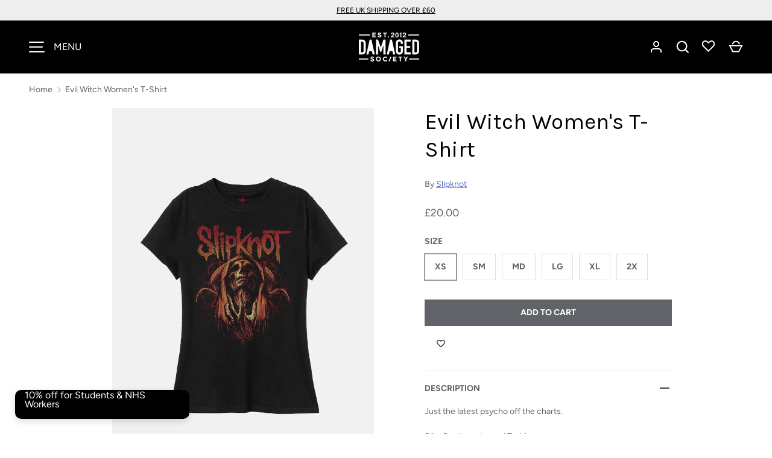

--- FILE ---
content_type: text/html; charset=utf-8
request_url: https://damagedsociety.co.uk/products/evil-witch-womens-t-shirt
body_size: 103232
content:
<!doctype html>
<html class="h-full no-js" lang="en" dir="ltr">
<head><meta charset="utf-8">
<meta name="viewport" content="width=device-width,initial-scale=1">
<title>Evil Witch Women&#39;s T-Shirt &ndash; DMG SCY</title><link rel="canonical" href="https://damagedsociety.co.uk/products/evil-witch-womens-t-shirt"><link rel="icon" href="//damagedsociety.co.uk/cdn/shop/files/favicon.png?crop=center&height=48&v=1653487360&width=48" type="image/png">
  <link rel="apple-touch-icon" href="//damagedsociety.co.uk/cdn/shop/files/favicon.png?crop=center&height=180&v=1653487360&width=180"><meta name="description" content="Just the latest psycho off the charts.Slim fit, short sleeved T-shirt.Accentuated shape.Crew neck line.Chest print.Screen printed design.Colour: Black"><meta property="og:site_name" content="DMG SCY">
<meta property="og:url" content="https://damagedsociety.co.uk/products/evil-witch-womens-t-shirt">
<meta property="og:title" content="Evil Witch Women&#39;s T-Shirt">
<meta property="og:type" content="product">
<meta property="og:description" content="Just the latest psycho off the charts.Slim fit, short sleeved T-shirt.Accentuated shape.Crew neck line.Chest print.Screen printed design.Colour: Black"><meta property="og:image" content="http://damagedsociety.co.uk/cdn/shop/files/image403070889.jpg?crop=center&height=1200&v=1700671864&width=1200">
  <meta property="og:image:secure_url" content="https://damagedsociety.co.uk/cdn/shop/files/image403070889.jpg?crop=center&height=1200&v=1700671864&width=1200">
  <meta property="og:image:width" content="1032">
  <meta property="og:image:height" content="1500"><meta property="og:price:amount" content="20.00">
  <meta property="og:price:currency" content="GBP"><meta name="twitter:card" content="summary_large_image">
<meta name="twitter:title" content="Evil Witch Women&#39;s T-Shirt">
<meta name="twitter:description" content="Just the latest psycho off the charts.Slim fit, short sleeved T-shirt.Accentuated shape.Crew neck line.Chest print.Screen printed design.Colour: Black">
<style data-shopify>
    @font-face {
  font-family: Figtree;
  font-weight: 400;
  font-style: normal;
  font-display: swap;
  src: url("//damagedsociety.co.uk/cdn/fonts/figtree/figtree_n4.3c0838aba1701047e60be6a99a1b0a40ce9b8419.woff2") format("woff2"),
       url("//damagedsociety.co.uk/cdn/fonts/figtree/figtree_n4.c0575d1db21fc3821f17fd6617d3dee552312137.woff") format("woff");
}
@font-face {
  font-family: Figtree;
  font-weight: 700;
  font-style: normal;
  font-display: swap;
  src: url("//damagedsociety.co.uk/cdn/fonts/figtree/figtree_n7.2fd9bfe01586148e644724096c9d75e8c7a90e55.woff2") format("woff2"),
       url("//damagedsociety.co.uk/cdn/fonts/figtree/figtree_n7.ea05de92d862f9594794ab281c4c3a67501ef5fc.woff") format("woff");
}
@font-face {
  font-family: Figtree;
  font-weight: 400;
  font-style: italic;
  font-display: swap;
  src: url("//damagedsociety.co.uk/cdn/fonts/figtree/figtree_i4.89f7a4275c064845c304a4cf8a4a586060656db2.woff2") format("woff2"),
       url("//damagedsociety.co.uk/cdn/fonts/figtree/figtree_i4.6f955aaaafc55a22ffc1f32ecf3756859a5ad3e2.woff") format("woff");
}
@font-face {
  font-family: Figtree;
  font-weight: 700;
  font-style: italic;
  font-display: swap;
  src: url("//damagedsociety.co.uk/cdn/fonts/figtree/figtree_i7.06add7096a6f2ab742e09ec7e498115904eda1fe.woff2") format("woff2"),
       url("//damagedsociety.co.uk/cdn/fonts/figtree/figtree_i7.ee584b5fcaccdbb5518c0228158941f8df81b101.woff") format("woff");
}
@font-face {
  font-family: Karla;
  font-weight: 400;
  font-style: normal;
  font-display: swap;
  src: url("//damagedsociety.co.uk/cdn/fonts/karla/karla_n4.40497e07df527e6a50e58fb17ef1950c72f3e32c.woff2") format("woff2"),
       url("//damagedsociety.co.uk/cdn/fonts/karla/karla_n4.e9f6f9de321061073c6bfe03c28976ba8ce6ee18.woff") format("woff");
}
:root {
  --page-width: 1320px;
  --gutter-sm: 16px;
  --gutter-md: 32px;
  --gutter-lg: 48px;
  --header-height: 84px;

  --section-gap: 48;
  --grid-column-gap: 8px;
  --content-border-radius: 0px;
  --card-border-radius: 0px;

  --heading-font-family: Karla, sans-serif;
  --heading-font-style: normal;
  --heading-font-weight: 400;
  --heading-base-size: 16;
  --heading-type-scale: 1.25;
  --heading-letter-spacing: 0.0em;
  --heading-text-transform: none;

  --subheading-letter-spacing: 0.06em;
  --subheading-text-transform: uppercase;
  --body-font-family: Figtree, sans-serif;
  --body-font-style: normal;
  --body-font-weight: 400;
  --body-font-size: 14;

  --bg-color: 255 255 255;
  --heading-color: 0 0 0;
  --text-color: 96 100 104;
  --link-color: 92 106 196;
  --sale-price-color: 231 56 56;
  --star-color: 238 175 46;--overlay-backdrop-filter: none;--color-scheme-1-bg: 238 238 238;
  --color-scheme-1-gradient: ;
  --color-scheme-1-heading: 0 0 0;
  --color-scheme-1-text: 0 0 0;
  --color-scheme-1-btn-bg: 0 0 0;
  --color-scheme-1-btn-text: 255 255 255;
  --color-scheme-2-bg: 255 255 255;
  --color-scheme-2-gradient: ;
  --color-scheme-2-heading: 255 255 255;
  --color-scheme-2-text: 255 255 255;
  --color-scheme-2-btn-bg: 255 255 255;
  --color-scheme-2-btn-text: 0 0 0;
  --color-scheme-3-bg: 194 200 206;
  --color-scheme-3-gradient: linear-gradient(180deg, rgba(194, 200, 206, 1), rgba(151, 156, 161, 1) 100%);
  --color-scheme-3-heading: 0 0 0;
  --color-scheme-3-text: 0 0 0;
  --color-scheme-3-btn-bg: 0 0 0;
  --color-scheme-3-btn-text: 255 255 255;

  --card-bg-color: 255 255 255;
  --card-text-color: 0 0 0;

  --error-bg-color: 252 237 238;
  --error-text-color: 180 12 28;
  --success-bg-color: 232 246 234;
  --success-text-color: 105 119 108;
  --inventory-ok-text-color: 105 119 108;
  --inventory-low-text-color: 221 154 26;

  --btn-bg-color: 96 100 104;
  --btn-text-color: 255 255 255;
  --btn-alt-bg-color: 255 255 255;
  --btn-alt-bg-alpha: 1.0;
  --btn-alt-text-color: 96 100 104;
  --btn-border-width: 1px;
  --btn-letter-spacing: 0.0em;
  --btn-text-transform: uppercase;
  --btn-font-size: 1.4rem;

  --input-bg-color: 255 255 255 / 1.0;
  --input-text-color: 96 100 104;
  --input-border-width: 1px;
  --input-bg-color-diff-3: #f7f7f7;

  --drawer-bg-color: 255 255 255;
  --drawer-heading-color: 0 0 0;
  --drawer-text-color: 0 0 0;

  --modal-border-radius: 0px;
  --modal-overlay-color: 0 0 0;
  --modal-overlay-opacity: 0.4;

  --label-bg-color: 11 61 101;
  --label-text-color: 255 255 255;
  --sale-label-bg-color: 213 47 90;
  --sale-label-text-color: 255 255 255;
  --low-stock-label-bg-color: 0 0 0;
  --low-stock-label-text-color: 255 255 255;
  --new-label-bg-color: 33 43 54;
  --new-label-text-color: 255 255 255;
  --preorder-label-bg-color: 0 126 18;
  --preorder-label-text-color: 255 255 255;
  --sold-out-label-bg-color: 85 85 85;
  --sold-out-label-text-color: 255 255 255;

  --free-shipping-bg-color: 238 238 238;
  --free-shipping-color: 0 0 0;
  --free-shipping-border-radius: 0;

  --swatch-size: 40px;
  --swatch-radius: 50%;
  --swatch-media-padding-top: 100%;
  --swatch-media-object-position: center;
  --payment-terms-bg-color: #ffffff;

  
--aos-animate-duration: 0.5s;}.content-boundary.content-boundary--top {
    mask-image:
      url("data:image/svg+xml;utf8,<svg viewBox='0 0 20 21' preserveAspectRatio='none' xmlns='http://www.w3.org/2000/svg'><path d='M 0 0 L 20 20, 20 21, 0 21 Z' fill='black'/></svg>"),
      linear-gradient(
        to bottom,
        transparent 0%,
        transparent calc(calc(45px * var(--content-boundary-scale))),
        #000 calc(45px * var(--content-boundary-scale)),
        #000 100%);
    mask-position: left top, top;
    mask-size:
      100% calc(45px * var(--content-boundary-scale) * 1.05),
      auto;
    mask-repeat: no-repeat;
  }

  .content-boundary.content-boundary--top-flipped {
    mask-image:
      url("data:image/svg+xml;utf8,<svg viewBox='0 0 20 21' preserveAspectRatio='none' xmlns='http://www.w3.org/2000/svg'><path d='M 20 0 L 0 20, 0 21, 20 21 Z' fill='black'/></svg>"),
      linear-gradient(
        to bottom,
        transparent 0%,
        transparent calc(calc(45px * var(--content-boundary-scale))),
        #000 calc(45px * var(--content-boundary-scale)),
        #000 100%);
    mask-position: left top, top;
    mask-size:
      100% calc(45px * var(--content-boundary-scale) * 1.05),
      auto;
    mask-repeat: no-repeat;
  }

  .content-boundary.content-boundary--bottom {
    mask-image:
      url("data:image/svg+xml;utf8,<svg viewBox='0 0 20 21' preserveAspectRatio='none' xmlns='http://www.w3.org/2000/svg'><path d='M 0 0 L 20 0, 20 1, 0 21 Z' fill='black'/></svg>"),
      linear-gradient(
        to bottom,
        #000 0%,
        #000 calc(100% - 45px * var(--content-boundary-scale)),
        transparent calc(100% - 45px * var(--content-boundary-scale)),
        transparent 100%);
    mask-position: left 100%, top;
    mask-size:
      100% calc(45px * var(--content-boundary-scale) * 1.05),
      auto;
    mask-repeat: no-repeat;
  }:root {
    --content-boundary-size-original: 45px;
    --content-boundary-size-padding-multiplier: 0.75;
    --content-boundary-size-padding-multiplier-flipped: 0.75;
  }
</style><link rel="stylesheet" href="//damagedsociety.co.uk/cdn/shop/t/93/assets/main.css?v=77368547152832609361766489710">
  <script src="//damagedsociety.co.uk/cdn/shop/t/93/assets/main.js?v=73627938746956478301766489710" defer="defer"></script><link rel="preload" href="//damagedsociety.co.uk/cdn/fonts/figtree/figtree_n4.3c0838aba1701047e60be6a99a1b0a40ce9b8419.woff2" as="font" type="font/woff2" crossorigin fetchpriority="high"><link rel="preload" href="//damagedsociety.co.uk/cdn/fonts/karla/karla_n4.40497e07df527e6a50e58fb17ef1950c72f3e32c.woff2" as="font" type="font/woff2" crossorigin fetchpriority="high"><link rel="stylesheet" href="//damagedsociety.co.uk/cdn/shop/t/93/assets/menu-drawer.css?v=39810263985596762921766489713" media="print" onload="this.media='all'">
  <noscript><link rel="stylesheet" href="//damagedsociety.co.uk/cdn/shop/t/93/assets/menu-drawer.css?v=39810263985596762921766489713"></noscript><link rel="stylesheet" href="//damagedsociety.co.uk/cdn/shop/t/93/assets/predictive-search.css?v=99429969423392031231766489720" media="print" onload="this.media='all'">
      <script src="//damagedsociety.co.uk/cdn/shop/t/93/assets/predictive-search.js?v=152430327310192184941766489721" defer="defer"></script>
      <script src="//damagedsociety.co.uk/cdn/shop/t/93/assets/tabs.js?v=135558236254064818051766489737" defer="defer"></script><script>window.performance && window.performance.mark && window.performance.mark('shopify.content_for_header.start');</script><meta name="google-site-verification" content="JzB-hTW-iCSUTp2iyaBIAq57xSZprxuhEkD7BLCNn94">
<meta name="google-site-verification" content="JzB-hTW-iCSUTp2iyaBIAq57xSZprxuhEkD7BLCNn94">
<meta name="facebook-domain-verification" content="oyytsy29s9sbooyt1e4a7uy2lx7xte">
<meta id="shopify-digital-wallet" name="shopify-digital-wallet" content="/42807034017/digital_wallets/dialog">
<meta name="shopify-checkout-api-token" content="11c3d883a1d96cca12da8ea3c91d7dd8">
<meta id="in-context-paypal-metadata" data-shop-id="42807034017" data-venmo-supported="false" data-environment="production" data-locale="en_US" data-paypal-v4="true" data-currency="GBP">
<link rel="alternate" type="application/json+oembed" href="https://damagedsociety.co.uk/products/evil-witch-womens-t-shirt.oembed">
<script async="async" src="/checkouts/internal/preloads.js?locale=en-GB"></script>
<link rel="preconnect" href="https://shop.app" crossorigin="anonymous">
<script async="async" src="https://shop.app/checkouts/internal/preloads.js?locale=en-GB&shop_id=42807034017" crossorigin="anonymous"></script>
<script id="apple-pay-shop-capabilities" type="application/json">{"shopId":42807034017,"countryCode":"GB","currencyCode":"GBP","merchantCapabilities":["supports3DS"],"merchantId":"gid:\/\/shopify\/Shop\/42807034017","merchantName":"DMG SCY","requiredBillingContactFields":["postalAddress","email","phone"],"requiredShippingContactFields":["postalAddress","email","phone"],"shippingType":"shipping","supportedNetworks":["visa","maestro","masterCard","amex","discover","elo"],"total":{"type":"pending","label":"DMG SCY","amount":"1.00"},"shopifyPaymentsEnabled":true,"supportsSubscriptions":true}</script>
<script id="shopify-features" type="application/json">{"accessToken":"11c3d883a1d96cca12da8ea3c91d7dd8","betas":["rich-media-storefront-analytics"],"domain":"damagedsociety.co.uk","predictiveSearch":true,"shopId":42807034017,"locale":"en"}</script>
<script>var Shopify = Shopify || {};
Shopify.shop = "dmg-scy.myshopify.com";
Shopify.locale = "en";
Shopify.currency = {"active":"GBP","rate":"1.0"};
Shopify.country = "GB";
Shopify.theme = {"name":"27\/12\/25 Onwards","id":183970660732,"schema_name":"Alchemy","schema_version":"6.0.1","theme_store_id":657,"role":"main"};
Shopify.theme.handle = "null";
Shopify.theme.style = {"id":null,"handle":null};
Shopify.cdnHost = "damagedsociety.co.uk/cdn";
Shopify.routes = Shopify.routes || {};
Shopify.routes.root = "/";</script>
<script type="module">!function(o){(o.Shopify=o.Shopify||{}).modules=!0}(window);</script>
<script>!function(o){function n(){var o=[];function n(){o.push(Array.prototype.slice.apply(arguments))}return n.q=o,n}var t=o.Shopify=o.Shopify||{};t.loadFeatures=n(),t.autoloadFeatures=n()}(window);</script>
<script>
  window.ShopifyPay = window.ShopifyPay || {};
  window.ShopifyPay.apiHost = "shop.app\/pay";
  window.ShopifyPay.redirectState = null;
</script>
<script id="shop-js-analytics" type="application/json">{"pageType":"product"}</script>
<script defer="defer" async type="module" src="//damagedsociety.co.uk/cdn/shopifycloud/shop-js/modules/v2/client.init-shop-cart-sync_BT-GjEfc.en.esm.js"></script>
<script defer="defer" async type="module" src="//damagedsociety.co.uk/cdn/shopifycloud/shop-js/modules/v2/chunk.common_D58fp_Oc.esm.js"></script>
<script defer="defer" async type="module" src="//damagedsociety.co.uk/cdn/shopifycloud/shop-js/modules/v2/chunk.modal_xMitdFEc.esm.js"></script>
<script type="module">
  await import("//damagedsociety.co.uk/cdn/shopifycloud/shop-js/modules/v2/client.init-shop-cart-sync_BT-GjEfc.en.esm.js");
await import("//damagedsociety.co.uk/cdn/shopifycloud/shop-js/modules/v2/chunk.common_D58fp_Oc.esm.js");
await import("//damagedsociety.co.uk/cdn/shopifycloud/shop-js/modules/v2/chunk.modal_xMitdFEc.esm.js");

  window.Shopify.SignInWithShop?.initShopCartSync?.({"fedCMEnabled":true,"windoidEnabled":true});

</script>
<script defer="defer" async type="module" src="//damagedsociety.co.uk/cdn/shopifycloud/shop-js/modules/v2/client.payment-terms_Ci9AEqFq.en.esm.js"></script>
<script defer="defer" async type="module" src="//damagedsociety.co.uk/cdn/shopifycloud/shop-js/modules/v2/chunk.common_D58fp_Oc.esm.js"></script>
<script defer="defer" async type="module" src="//damagedsociety.co.uk/cdn/shopifycloud/shop-js/modules/v2/chunk.modal_xMitdFEc.esm.js"></script>
<script type="module">
  await import("//damagedsociety.co.uk/cdn/shopifycloud/shop-js/modules/v2/client.payment-terms_Ci9AEqFq.en.esm.js");
await import("//damagedsociety.co.uk/cdn/shopifycloud/shop-js/modules/v2/chunk.common_D58fp_Oc.esm.js");
await import("//damagedsociety.co.uk/cdn/shopifycloud/shop-js/modules/v2/chunk.modal_xMitdFEc.esm.js");

  
</script>
<script>
  window.Shopify = window.Shopify || {};
  if (!window.Shopify.featureAssets) window.Shopify.featureAssets = {};
  window.Shopify.featureAssets['shop-js'] = {"shop-cart-sync":["modules/v2/client.shop-cart-sync_DZOKe7Ll.en.esm.js","modules/v2/chunk.common_D58fp_Oc.esm.js","modules/v2/chunk.modal_xMitdFEc.esm.js"],"init-fed-cm":["modules/v2/client.init-fed-cm_B6oLuCjv.en.esm.js","modules/v2/chunk.common_D58fp_Oc.esm.js","modules/v2/chunk.modal_xMitdFEc.esm.js"],"shop-cash-offers":["modules/v2/client.shop-cash-offers_D2sdYoxE.en.esm.js","modules/v2/chunk.common_D58fp_Oc.esm.js","modules/v2/chunk.modal_xMitdFEc.esm.js"],"shop-login-button":["modules/v2/client.shop-login-button_QeVjl5Y3.en.esm.js","modules/v2/chunk.common_D58fp_Oc.esm.js","modules/v2/chunk.modal_xMitdFEc.esm.js"],"pay-button":["modules/v2/client.pay-button_DXTOsIq6.en.esm.js","modules/v2/chunk.common_D58fp_Oc.esm.js","modules/v2/chunk.modal_xMitdFEc.esm.js"],"shop-button":["modules/v2/client.shop-button_DQZHx9pm.en.esm.js","modules/v2/chunk.common_D58fp_Oc.esm.js","modules/v2/chunk.modal_xMitdFEc.esm.js"],"avatar":["modules/v2/client.avatar_BTnouDA3.en.esm.js"],"init-windoid":["modules/v2/client.init-windoid_CR1B-cfM.en.esm.js","modules/v2/chunk.common_D58fp_Oc.esm.js","modules/v2/chunk.modal_xMitdFEc.esm.js"],"init-shop-for-new-customer-accounts":["modules/v2/client.init-shop-for-new-customer-accounts_C_vY_xzh.en.esm.js","modules/v2/client.shop-login-button_QeVjl5Y3.en.esm.js","modules/v2/chunk.common_D58fp_Oc.esm.js","modules/v2/chunk.modal_xMitdFEc.esm.js"],"init-shop-email-lookup-coordinator":["modules/v2/client.init-shop-email-lookup-coordinator_BI7n9ZSv.en.esm.js","modules/v2/chunk.common_D58fp_Oc.esm.js","modules/v2/chunk.modal_xMitdFEc.esm.js"],"init-shop-cart-sync":["modules/v2/client.init-shop-cart-sync_BT-GjEfc.en.esm.js","modules/v2/chunk.common_D58fp_Oc.esm.js","modules/v2/chunk.modal_xMitdFEc.esm.js"],"shop-toast-manager":["modules/v2/client.shop-toast-manager_DiYdP3xc.en.esm.js","modules/v2/chunk.common_D58fp_Oc.esm.js","modules/v2/chunk.modal_xMitdFEc.esm.js"],"init-customer-accounts":["modules/v2/client.init-customer-accounts_D9ZNqS-Q.en.esm.js","modules/v2/client.shop-login-button_QeVjl5Y3.en.esm.js","modules/v2/chunk.common_D58fp_Oc.esm.js","modules/v2/chunk.modal_xMitdFEc.esm.js"],"init-customer-accounts-sign-up":["modules/v2/client.init-customer-accounts-sign-up_iGw4briv.en.esm.js","modules/v2/client.shop-login-button_QeVjl5Y3.en.esm.js","modules/v2/chunk.common_D58fp_Oc.esm.js","modules/v2/chunk.modal_xMitdFEc.esm.js"],"shop-follow-button":["modules/v2/client.shop-follow-button_CqMgW2wH.en.esm.js","modules/v2/chunk.common_D58fp_Oc.esm.js","modules/v2/chunk.modal_xMitdFEc.esm.js"],"checkout-modal":["modules/v2/client.checkout-modal_xHeaAweL.en.esm.js","modules/v2/chunk.common_D58fp_Oc.esm.js","modules/v2/chunk.modal_xMitdFEc.esm.js"],"shop-login":["modules/v2/client.shop-login_D91U-Q7h.en.esm.js","modules/v2/chunk.common_D58fp_Oc.esm.js","modules/v2/chunk.modal_xMitdFEc.esm.js"],"lead-capture":["modules/v2/client.lead-capture_BJmE1dJe.en.esm.js","modules/v2/chunk.common_D58fp_Oc.esm.js","modules/v2/chunk.modal_xMitdFEc.esm.js"],"payment-terms":["modules/v2/client.payment-terms_Ci9AEqFq.en.esm.js","modules/v2/chunk.common_D58fp_Oc.esm.js","modules/v2/chunk.modal_xMitdFEc.esm.js"]};
</script>
<script>(function() {
  var isLoaded = false;
  function asyncLoad() {
    if (isLoaded) return;
    isLoaded = true;
    var urls = ["https:\/\/advanced-payment-icons.kalis.no\/shop\/dmg-scy.myshopify.com\/script\/dmg-scy.myshopify.com.js?ver=20210715140155_246739\u0026shop=dmg-scy.myshopify.com","https:\/\/wishlisthero-assets.revampco.com\/store-front\/bundle2.js?shop=dmg-scy.myshopify.com","https:\/\/cdn.instantbrandpage.lowfruitsolutions.com\/9b762bb9301aa661c84c5fdbfd17c2b6\/featured-slider-35eb460fa8c7439c19ede1901ffc41f3.js?shop=dmg-scy.myshopify.com","https:\/\/cdn.instantbrandpage.lowfruitsolutions.com\/9b762bb9301aa661c84c5fdbfd17c2b6\/brand-page-7bbe7c8eca4dff40a67179230b242025.js?shop=dmg-scy.myshopify.com","\/\/cdn.shopify.com\/s\/files\/1\/0257\/0108\/9360\/t\/85\/assets\/usf-license.js?shop=dmg-scy.myshopify.com","https:\/\/storage.nfcube.com\/instafeed-b1adf1ea9634ea8715a29ad33993bff6.js?shop=dmg-scy.myshopify.com","https:\/\/dashboard.mailerlite.com\/shopify\/4154\/816541?shop=dmg-scy.myshopify.com","\/\/cdn.shopify.com\/proxy\/fc419534520a60a6900639f89c20c9849e4aa9d25832a3dfda2c337983d52933\/api.goaffpro.com\/loader.js?shop=dmg-scy.myshopify.com\u0026sp-cache-control=cHVibGljLCBtYXgtYWdlPTkwMA"];
    for (var i = 0; i < urls.length; i++) {
      var s = document.createElement('script');
      s.type = 'text/javascript';
      s.async = true;
      s.src = urls[i];
      var x = document.getElementsByTagName('script')[0];
      x.parentNode.insertBefore(s, x);
    }
  };
  if(window.attachEvent) {
    window.attachEvent('onload', asyncLoad);
  } else {
    window.addEventListener('load', asyncLoad, false);
  }
})();</script>
<script id="__st">var __st={"a":42807034017,"offset":0,"reqid":"14b0db9f-765f-4740-8281-f0a42f458731-1769213963","pageurl":"damagedsociety.co.uk\/products\/evil-witch-womens-t-shirt","u":"80496221be54","p":"product","rtyp":"product","rid":8202070360316};</script>
<script>window.ShopifyPaypalV4VisibilityTracking = true;</script>
<script id="captcha-bootstrap">!function(){'use strict';const t='contact',e='account',n='new_comment',o=[[t,t],['blogs',n],['comments',n],[t,'customer']],c=[[e,'customer_login'],[e,'guest_login'],[e,'recover_customer_password'],[e,'create_customer']],r=t=>t.map((([t,e])=>`form[action*='/${t}']:not([data-nocaptcha='true']) input[name='form_type'][value='${e}']`)).join(','),a=t=>()=>t?[...document.querySelectorAll(t)].map((t=>t.form)):[];function s(){const t=[...o],e=r(t);return a(e)}const i='password',u='form_key',d=['recaptcha-v3-token','g-recaptcha-response','h-captcha-response',i],f=()=>{try{return window.sessionStorage}catch{return}},m='__shopify_v',_=t=>t.elements[u];function p(t,e,n=!1){try{const o=window.sessionStorage,c=JSON.parse(o.getItem(e)),{data:r}=function(t){const{data:e,action:n}=t;return t[m]||n?{data:e,action:n}:{data:t,action:n}}(c);for(const[e,n]of Object.entries(r))t.elements[e]&&(t.elements[e].value=n);n&&o.removeItem(e)}catch(o){console.error('form repopulation failed',{error:o})}}const l='form_type',E='cptcha';function T(t){t.dataset[E]=!0}const w=window,h=w.document,L='Shopify',v='ce_forms',y='captcha';let A=!1;((t,e)=>{const n=(g='f06e6c50-85a8-45c8-87d0-21a2b65856fe',I='https://cdn.shopify.com/shopifycloud/storefront-forms-hcaptcha/ce_storefront_forms_captcha_hcaptcha.v1.5.2.iife.js',D={infoText:'Protected by hCaptcha',privacyText:'Privacy',termsText:'Terms'},(t,e,n)=>{const o=w[L][v],c=o.bindForm;if(c)return c(t,g,e,D).then(n);var r;o.q.push([[t,g,e,D],n]),r=I,A||(h.body.append(Object.assign(h.createElement('script'),{id:'captcha-provider',async:!0,src:r})),A=!0)});var g,I,D;w[L]=w[L]||{},w[L][v]=w[L][v]||{},w[L][v].q=[],w[L][y]=w[L][y]||{},w[L][y].protect=function(t,e){n(t,void 0,e),T(t)},Object.freeze(w[L][y]),function(t,e,n,w,h,L){const[v,y,A,g]=function(t,e,n){const i=e?o:[],u=t?c:[],d=[...i,...u],f=r(d),m=r(i),_=r(d.filter((([t,e])=>n.includes(e))));return[a(f),a(m),a(_),s()]}(w,h,L),I=t=>{const e=t.target;return e instanceof HTMLFormElement?e:e&&e.form},D=t=>v().includes(t);t.addEventListener('submit',(t=>{const e=I(t);if(!e)return;const n=D(e)&&!e.dataset.hcaptchaBound&&!e.dataset.recaptchaBound,o=_(e),c=g().includes(e)&&(!o||!o.value);(n||c)&&t.preventDefault(),c&&!n&&(function(t){try{if(!f())return;!function(t){const e=f();if(!e)return;const n=_(t);if(!n)return;const o=n.value;o&&e.removeItem(o)}(t);const e=Array.from(Array(32),(()=>Math.random().toString(36)[2])).join('');!function(t,e){_(t)||t.append(Object.assign(document.createElement('input'),{type:'hidden',name:u})),t.elements[u].value=e}(t,e),function(t,e){const n=f();if(!n)return;const o=[...t.querySelectorAll(`input[type='${i}']`)].map((({name:t})=>t)),c=[...d,...o],r={};for(const[a,s]of new FormData(t).entries())c.includes(a)||(r[a]=s);n.setItem(e,JSON.stringify({[m]:1,action:t.action,data:r}))}(t,e)}catch(e){console.error('failed to persist form',e)}}(e),e.submit())}));const S=(t,e)=>{t&&!t.dataset[E]&&(n(t,e.some((e=>e===t))),T(t))};for(const o of['focusin','change'])t.addEventListener(o,(t=>{const e=I(t);D(e)&&S(e,y())}));const B=e.get('form_key'),M=e.get(l),P=B&&M;t.addEventListener('DOMContentLoaded',(()=>{const t=y();if(P)for(const e of t)e.elements[l].value===M&&p(e,B);[...new Set([...A(),...v().filter((t=>'true'===t.dataset.shopifyCaptcha))])].forEach((e=>S(e,t)))}))}(h,new URLSearchParams(w.location.search),n,t,e,['guest_login'])})(!0,!0)}();</script>
<script integrity="sha256-4kQ18oKyAcykRKYeNunJcIwy7WH5gtpwJnB7kiuLZ1E=" data-source-attribution="shopify.loadfeatures" defer="defer" src="//damagedsociety.co.uk/cdn/shopifycloud/storefront/assets/storefront/load_feature-a0a9edcb.js" crossorigin="anonymous"></script>
<script crossorigin="anonymous" defer="defer" src="//damagedsociety.co.uk/cdn/shopifycloud/storefront/assets/shopify_pay/storefront-65b4c6d7.js?v=20250812"></script>
<script data-source-attribution="shopify.dynamic_checkout.dynamic.init">var Shopify=Shopify||{};Shopify.PaymentButton=Shopify.PaymentButton||{isStorefrontPortableWallets:!0,init:function(){window.Shopify.PaymentButton.init=function(){};var t=document.createElement("script");t.src="https://damagedsociety.co.uk/cdn/shopifycloud/portable-wallets/latest/portable-wallets.en.js",t.type="module",document.head.appendChild(t)}};
</script>
<script data-source-attribution="shopify.dynamic_checkout.buyer_consent">
  function portableWalletsHideBuyerConsent(e){var t=document.getElementById("shopify-buyer-consent"),n=document.getElementById("shopify-subscription-policy-button");t&&n&&(t.classList.add("hidden"),t.setAttribute("aria-hidden","true"),n.removeEventListener("click",e))}function portableWalletsShowBuyerConsent(e){var t=document.getElementById("shopify-buyer-consent"),n=document.getElementById("shopify-subscription-policy-button");t&&n&&(t.classList.remove("hidden"),t.removeAttribute("aria-hidden"),n.addEventListener("click",e))}window.Shopify?.PaymentButton&&(window.Shopify.PaymentButton.hideBuyerConsent=portableWalletsHideBuyerConsent,window.Shopify.PaymentButton.showBuyerConsent=portableWalletsShowBuyerConsent);
</script>
<script data-source-attribution="shopify.dynamic_checkout.cart.bootstrap">document.addEventListener("DOMContentLoaded",(function(){function t(){return document.querySelector("shopify-accelerated-checkout-cart, shopify-accelerated-checkout")}if(t())Shopify.PaymentButton.init();else{new MutationObserver((function(e,n){t()&&(Shopify.PaymentButton.init(),n.disconnect())})).observe(document.body,{childList:!0,subtree:!0})}}));
</script>
<script id='scb4127' type='text/javascript' async='' src='https://damagedsociety.co.uk/cdn/shopifycloud/privacy-banner/storefront-banner.js'></script><link id="shopify-accelerated-checkout-styles" rel="stylesheet" media="screen" href="https://damagedsociety.co.uk/cdn/shopifycloud/portable-wallets/latest/accelerated-checkout-backwards-compat.css" crossorigin="anonymous">
<style id="shopify-accelerated-checkout-cart">
        #shopify-buyer-consent {
  margin-top: 1em;
  display: inline-block;
  width: 100%;
}

#shopify-buyer-consent.hidden {
  display: none;
}

#shopify-subscription-policy-button {
  background: none;
  border: none;
  padding: 0;
  text-decoration: underline;
  font-size: inherit;
  cursor: pointer;
}

#shopify-subscription-policy-button::before {
  box-shadow: none;
}

      </style>

<script>window.performance && window.performance.mark && window.performance.mark('shopify.content_for_header.end');</script>
<script src="//damagedsociety.co.uk/cdn/shop/t/93/assets/animate-on-scroll.js?v=15249566486942820451766489678" defer="defer"></script>
    <link rel="stylesheet" href="//damagedsociety.co.uk/cdn/shop/t/93/assets/animate-on-scroll.css?v=80596782542427399881766489676"><script>document.documentElement.className = document.documentElement.className.replace('no-js', 'js');</script><!-- CC Custom Head Start --><!-- CC Custom Head End --><!-- BEGIN app block: shopify://apps/beans-id-verification/blocks/discount-redeem/5c736972-c385-431c-8cbb-05726b7a1739 -->




<!-- END app block --><!-- BEGIN app block: shopify://apps/ta-labels-badges/blocks/bss-pl-config-data/91bfe765-b604-49a1-805e-3599fa600b24 --><script
    id='bss-pl-config-data'
>
	let TAE_StoreId = "24024";
	if (typeof BSS_PL == 'undefined' || TAE_StoreId !== "") {
  		var BSS_PL = {};
		BSS_PL.storeId = 24024;
		BSS_PL.currentPlan = "ten_usd";
		BSS_PL.apiServerProduction = "https://product-labels-pro.bsscommerce.com";
		BSS_PL.publicAccessToken = null;
		BSS_PL.customerTags = "null";
		BSS_PL.customerId = "null";
		BSS_PL.storeIdCustomOld = 10678;
		BSS_PL.storeIdOldWIthPriority = 12200;
		BSS_PL.storeIdOptimizeAppendLabel = null
		BSS_PL.optimizeCodeIds = null; 
		BSS_PL.extendedFeatureIds = null;
		BSS_PL.integration = {"laiReview":{"status":0,"config":[]}};
		BSS_PL.settingsData  = {};
		BSS_PL.configProductMetafields = null;
		BSS_PL.configVariantMetafields = null;
		
		BSS_PL.configData = [].concat({"id":114120,"name":"EXCL. (search)","priority":0,"enable_priority":0,"enable":1,"pages":"4","related_product_tag":null,"first_image_tags":null,"img_url":"","public_img_url":"","position":0,"apply":0,"product_type":2,"exclude_products":6,"collection_image_type":0,"product":"","variant":"","collection":"","exclude_product_ids":"","collection_image":"","inventory":0,"tags":"DSX","excludeTags":"","vendors":"","from_price":null,"to_price":null,"domain_id":24024,"locations":"","enable_allowed_countries":0,"locales":"","enable_allowed_locales":0,"enable_visibility_date":0,"from_date":null,"to_date":null,"enable_discount_range":0,"discount_type":1,"discount_from":null,"discount_to":null,"label_text":"EXCLUSIVE","label_text_color":"#ffffff","label_text_background_color":"#d177ff","label_text_font_size":10,"label_text_no_image":1,"label_text_in_stock":"In Stock","label_text_out_stock":"Sold out","label_shadow":{"blur":"0","h_offset":0,"v_offset":0},"label_opacity":100,"topBottom_padding":4,"border_radius":"0px 0px 0px 0px","border_style":null,"border_size":null,"border_color":null,"label_shadow_color":"#808080","label_text_style":0,"label_text_font_family":null,"label_text_font_url":null,"label_preview_image":"/static/adminhtml/images/sample.webp","label_text_enable":1,"customer_tags":"","exclude_customer_tags":"","customer_type":"allcustomers","exclude_customers":"all_customer_tags","label_on_image":"2","label_type":1,"badge_type":0,"custom_selector":null,"margin_top":7,"margin_bottom":0,"mobile_height_label":19,"mobile_width_label":58,"mobile_font_size_label":10,"emoji":null,"emoji_position":null,"transparent_background":null,"custom_page":null,"check_custom_page":false,"include_custom_page":null,"check_include_custom_page":false,"margin_left":3,"instock":null,"price_range_from":null,"price_range_to":null,"enable_price_range":0,"enable_product_publish":0,"selected_product":"null","product_publish_from":null,"product_publish_to":null,"enable_countdown_timer":0,"option_format_countdown":0,"countdown_time":null,"option_end_countdown":null,"start_day_countdown":null,"countdown_type":1,"countdown_daily_from_time":null,"countdown_daily_to_time":null,"countdown_interval_start_time":null,"countdown_interval_length":null,"countdown_interval_break_length":null,"public_url_s3":"","enable_visibility_period":0,"visibility_period":1,"createdAt":"2024-03-28T09:43:24.000Z","customer_ids":"","exclude_customer_ids":"","angle":0,"toolTipText":"","label_shape":"rectangle","mobile_fixed_percent_label":"fixed","desktop_width_label":58,"desktop_height_label":19,"desktop_fixed_percent_label":"fixed","mobile_position":0,"desktop_label_unlimited_top":33,"desktop_label_unlimited_left":33,"mobile_label_unlimited_top":33,"mobile_label_unlimited_left":33,"mobile_margin_top":9,"mobile_margin_left":3,"mobile_config_label_enable":null,"mobile_default_config":1,"mobile_margin_bottom":0,"enable_fixed_time":0,"fixed_time":null,"statusLabelHoverText":0,"labelHoverTextLink":"","labelAltText":"","statusLabelAltText":0,"enable_badge_stock":0,"badge_stock_style":1,"badge_stock_config":null,"enable_multi_badge":0,"animation_type":0,"animation_duration":2,"animation_repeat_option":0,"animation_repeat":0,"desktop_show_badges":1,"mobile_show_badges":1,"desktop_show_labels":1,"mobile_show_labels":1,"label_text_unlimited_stock":"Unlimited Stock","img_plan_id":0,"label_badge_type":"text","deletedAt":null,"desktop_lock_aspect_ratio":true,"mobile_lock_aspect_ratio":true,"img_aspect_ratio":1,"preview_board_width":345,"preview_board_height":345,"set_size_on_mobile":false,"set_position_on_mobile":true,"set_margin_on_mobile":true,"from_stock":0,"to_stock":0,"condition_product_title":"{\"enable\":false,\"type\":1,\"content\":\"\"}","conditions_apply_type":"{}","public_font_url":null,"font_size_ratio":null,"group_ids":null,"updatedAt":"2024-04-03T09:00:14.000Z","multipleBadge":null,"translations":[],"label_id":114120,"label_text_id":114120,"bg_style":"solid"},{"id":86511,"name":"PREORDER","priority":0,"enable_priority":0,"enable":1,"pages":"2,4,7","related_product_tag":null,"first_image_tags":null,"img_url":"","public_img_url":"","position":0,"apply":0,"product_type":2,"exclude_products":6,"collection_image_type":0,"product":"","variant":"","collection":"","exclude_product_ids":"","collection_image":"","inventory":0,"tags":"Pre-Order","excludeTags":"","vendors":"","from_price":null,"to_price":null,"domain_id":24024,"locations":"","enable_allowed_countries":0,"locales":"","enable_allowed_locales":0,"enable_visibility_date":0,"from_date":null,"to_date":null,"enable_discount_range":0,"discount_type":1,"discount_from":null,"discount_to":null,"label_text":"PRE-ORDER","label_text_color":"#ffffff","label_text_background_color":"#31b89c","label_text_font_size":10,"label_text_no_image":1,"label_text_in_stock":"In Stock","label_text_out_stock":"Sold out","label_shadow":{"blur":"0","h_offset":0,"v_offset":0},"label_opacity":100,"topBottom_padding":4,"border_radius":"0px 0px 0px 0px","border_style":null,"border_size":null,"border_color":null,"label_shadow_color":"#808080","label_text_style":0,"label_text_font_family":null,"label_text_font_url":null,"label_preview_image":"https://cdn.shopify.com/s/files/1/0428/0703/4017/files/image396745237.jpg?v=1689407110","label_text_enable":1,"customer_tags":"","exclude_customer_tags":"","customer_type":"allcustomers","exclude_customers":"all_customer_tags","label_on_image":"1","label_type":1,"badge_type":0,"custom_selector":null,"margin_top":94,"margin_bottom":0,"mobile_height_label":16,"mobile_width_label":76,"mobile_font_size_label":10,"emoji":null,"emoji_position":null,"transparent_background":null,"custom_page":null,"check_custom_page":false,"include_custom_page":null,"check_include_custom_page":false,"margin_left":3,"instock":null,"price_range_from":null,"price_range_to":null,"enable_price_range":0,"enable_product_publish":0,"selected_product":"{\"id\":\"8095641534716\",\"title\":\"PRE-ORDER Stranger Things Hellfire Club Crossbody Bag\",\"featuredImage\":{\"transformedSrc\":\"https://cdn.shopify.com/s/files/1/0428/0703/4017/files/image396745237.jpg?v=1689407110\"},\"productType\":\"Crossbody Bags\",\"priceRange\":{\"minVariantPrice\":{\"currencyCode\":\"GBP\",\"amount\":\"6000.0\"},\"maxVariantPrice\":{\"currencyCode\":\"GBP\",\"amount\":\"6000.0\"}},\"gid\":\"gid://shopify/Product/8095641534716\",\"handle\":\"stranger-things-hellfire-club-crossbody-bag\",\"inventory\":9}","product_publish_from":null,"product_publish_to":null,"enable_countdown_timer":0,"option_format_countdown":0,"countdown_time":null,"option_end_countdown":null,"start_day_countdown":null,"countdown_type":1,"countdown_daily_from_time":null,"countdown_daily_to_time":null,"countdown_interval_start_time":null,"countdown_interval_length":null,"countdown_interval_break_length":null,"public_url_s3":"","enable_visibility_period":0,"visibility_period":1,"createdAt":"2023-07-19T09:27:58.000Z","customer_ids":"","exclude_customer_ids":"","angle":0,"toolTipText":"","label_shape":"rectangle","mobile_fixed_percent_label":"fixed","desktop_width_label":76,"desktop_height_label":16,"desktop_fixed_percent_label":"fixed","mobile_position":0,"desktop_label_unlimited_top":33,"desktop_label_unlimited_left":33,"mobile_label_unlimited_top":33,"mobile_label_unlimited_left":33,"mobile_margin_top":94,"mobile_margin_left":3,"mobile_config_label_enable":null,"mobile_default_config":1,"mobile_margin_bottom":0,"enable_fixed_time":0,"fixed_time":null,"statusLabelHoverText":0,"labelHoverTextLink":"","labelAltText":"","statusLabelAltText":0,"enable_badge_stock":0,"badge_stock_style":1,"badge_stock_config":null,"enable_multi_badge":0,"animation_type":0,"animation_duration":2,"animation_repeat_option":0,"animation_repeat":0,"desktop_show_badges":1,"mobile_show_badges":1,"desktop_show_labels":1,"mobile_show_labels":1,"label_text_unlimited_stock":"Unlimited Stock","img_plan_id":0,"label_badge_type":"text","deletedAt":null,"desktop_lock_aspect_ratio":false,"mobile_lock_aspect_ratio":false,"img_aspect_ratio":1,"preview_board_width":345,"preview_board_height":345,"set_size_on_mobile":true,"set_position_on_mobile":true,"set_margin_on_mobile":true,"from_stock":0,"to_stock":0,"condition_product_title":"{\"enable\":false,\"type\":1,\"content\":\"\"}","conditions_apply_type":"{}","public_font_url":null,"font_size_ratio":null,"group_ids":null,"updatedAt":"2024-03-27T10:41:29.000Z","multipleBadge":null,"translations":[],"label_id":86511,"label_text_id":86511,"bg_style":"solid"},{"id":72071,"name":"3 for £11","priority":0,"enable_priority":0,"enable":1,"pages":"2,4,7,1,3","related_product_tag":null,"first_image_tags":null,"img_url":"","public_img_url":"","position":0,"apply":0,"product_type":1,"exclude_products":6,"collection_image_type":0,"product":"","variant":"","collection":"405184512252","exclude_product_ids":"","collection_image":"","inventory":0,"tags":"3 for 11","excludeTags":"","vendors":"","from_price":null,"to_price":null,"domain_id":24024,"locations":"","enable_allowed_countries":0,"locales":"","enable_allowed_locales":0,"enable_visibility_date":0,"from_date":null,"to_date":null,"enable_discount_range":0,"discount_type":1,"discount_from":null,"discount_to":null,"label_text":"%3Cp%3E3%20for%20%A311%3C/p%3E","label_text_color":"#ffffff","label_text_background_color":"#efb542","label_text_font_size":11,"label_text_no_image":1,"label_text_in_stock":"In Stock","label_text_out_stock":"Sold out","label_shadow":{"blur":"0","h_offset":0,"v_offset":0},"label_opacity":100,"topBottom_padding":4,"border_radius":"0px 0px 0px 0px","border_style":"none","border_size":"0","border_color":"#000000","label_shadow_color":"#808080","label_text_style":0,"label_text_font_family":null,"label_text_font_url":null,"label_preview_image":"https://cdn.shopify.com/s/files/1/0428/0703/4017/files/image407616952.jpg?v=1706111398","label_text_enable":1,"customer_tags":"","exclude_customer_tags":"","customer_type":"allcustomers","exclude_customers":"all_customer_tags","label_on_image":"2","label_type":1,"badge_type":0,"custom_selector":null,"margin_top":2,"margin_bottom":0,"mobile_height_label":19,"mobile_width_label":58,"mobile_font_size_label":10,"emoji":null,"emoji_position":null,"transparent_background":null,"custom_page":null,"check_custom_page":false,"include_custom_page":null,"check_include_custom_page":false,"margin_left":3,"instock":null,"price_range_from":null,"price_range_to":null,"enable_price_range":0,"enable_product_publish":0,"selected_product":"{\"id\":\"8260524638460\",\"title\":\"5 Arrow Smile Patch\",\"featuredImage\":{\"transformedSrc\":\"https://cdn.shopify.com/s/files/1/0428/0703/4017/files/image407616952.jpg?v=1706111398\"},\"productType\":\"Patches\",\"priceRange\":{\"minVariantPrice\":{\"currencyCode\":\"GBP\",\"amount\":\"375.0\"},\"maxVariantPrice\":{\"currencyCode\":\"GBP\",\"amount\":\"375.0\"}},\"gid\":\"gid://shopify/Product/8260524638460\",\"handle\":\"5-arrow-smile-patch\",\"inventory\":17}","product_publish_from":null,"product_publish_to":null,"enable_countdown_timer":0,"option_format_countdown":0,"countdown_time":null,"option_end_countdown":null,"start_day_countdown":null,"countdown_type":1,"countdown_daily_from_time":null,"countdown_daily_to_time":null,"countdown_interval_start_time":null,"countdown_interval_length":null,"countdown_interval_break_length":null,"public_url_s3":"","enable_visibility_period":0,"visibility_period":1,"createdAt":"2023-02-03T08:13:50.000Z","customer_ids":"","exclude_customer_ids":"","angle":0,"toolTipText":"","label_shape":"rectangle","mobile_fixed_percent_label":"fixed","desktop_width_label":58,"desktop_height_label":19,"desktop_fixed_percent_label":"fixed","mobile_position":0,"desktop_label_unlimited_top":2,"desktop_label_unlimited_left":3,"mobile_label_unlimited_top":2,"mobile_label_unlimited_left":3,"mobile_margin_top":2,"mobile_margin_left":3,"mobile_config_label_enable":null,"mobile_default_config":1,"mobile_margin_bottom":0,"enable_fixed_time":0,"fixed_time":null,"statusLabelHoverText":0,"labelHoverTextLink":"","labelAltText":"","statusLabelAltText":0,"enable_badge_stock":0,"badge_stock_style":1,"badge_stock_config":null,"enable_multi_badge":null,"animation_type":0,"animation_duration":2,"animation_repeat_option":0,"animation_repeat":0,"desktop_show_badges":1,"mobile_show_badges":1,"desktop_show_labels":1,"mobile_show_labels":1,"label_text_unlimited_stock":"Unlimited Stock","img_plan_id":0,"label_badge_type":"text","deletedAt":null,"desktop_lock_aspect_ratio":false,"mobile_lock_aspect_ratio":false,"img_aspect_ratio":1,"preview_board_width":448,"preview_board_height":651,"set_size_on_mobile":false,"set_position_on_mobile":true,"set_margin_on_mobile":true,"from_stock":0,"to_stock":0,"condition_product_title":"{\"enable\":false,\"type\":1,\"content\":\"\"}","conditions_apply_type":"{\"discount\":1,\"price\":1,\"inventory\":1}","public_font_url":null,"font_size_ratio":null,"group_ids":null,"updatedAt":"2025-03-04T10:15:47.000Z","multipleBadge":null,"translations":[],"label_id":72071,"label_text_id":72071,"bg_style":"solid"},{"id":48821,"name":"2 for £35","priority":0,"enable_priority":0,"enable":1,"pages":"2,4,7,1,3","related_product_tag":null,"first_image_tags":null,"img_url":"","public_img_url":"","position":0,"apply":0,"product_type":1,"exclude_products":null,"collection_image_type":0,"product":"","variant":"","collection":"423706362108","exclude_product_ids":"","collection_image":"","inventory":0,"tags":"2 for 35,2 for 33","excludeTags":"","vendors":"","from_price":null,"to_price":null,"domain_id":24024,"locations":"","enable_allowed_countries":0,"locales":"","enable_allowed_locales":0,"enable_visibility_date":0,"from_date":null,"to_date":null,"enable_discount_range":0,"discount_type":1,"discount_from":null,"discount_to":null,"label_text":"2%20for%20%A335","label_text_color":"#ffffff","label_text_background_color":"#efb542","label_text_font_size":11,"label_text_no_image":1,"label_text_in_stock":"In Stock","label_text_out_stock":"Sold out","label_shadow":{"blur":"0","h_offset":0,"v_offset":0},"label_opacity":100,"topBottom_padding":4,"border_radius":"0px 0px 0px 0px","border_style":null,"border_size":null,"border_color":null,"label_shadow_color":"#808080","label_text_style":0,"label_text_font_family":null,"label_text_font_url":null,"label_preview_image":"https://cdn.shopify.com/s/files/1/0428/0703/4017/files/image399473110.jpg?v=1694701912","label_text_enable":1,"customer_tags":"","exclude_customer_tags":"","customer_type":"allcustomers","exclude_customers":null,"label_on_image":"2","label_type":1,"badge_type":0,"custom_selector":null,"margin_top":2,"margin_bottom":0,"mobile_height_label":19,"mobile_width_label":58,"mobile_font_size_label":10,"emoji":null,"emoji_position":null,"transparent_background":null,"custom_page":null,"check_custom_page":false,"include_custom_page":null,"check_include_custom_page":false,"margin_left":3,"instock":null,"price_range_from":null,"price_range_to":null,"enable_price_range":0,"enable_product_publish":0,"selected_product":"{\"id\":\"8130443772156\",\"title\":\"10,000 Days T-Shirt\",\"featuredImage\":{\"transformedSrc\":\"https://cdn.shopify.com/s/files/1/0428/0703/4017/files/image399473110.jpg?v=1694701912\"},\"productType\":\"T-Shirts\",\"priceRange\":{\"minVariantPrice\":{\"currencyCode\":\"GBP\",\"amount\":\"1900.0\"},\"maxVariantPrice\":{\"currencyCode\":\"GBP\",\"amount\":\"1900.0\"}},\"gid\":\"gid://shopify/Product/8130443772156\",\"handle\":\"10-000-days-t-shirt\",\"inventory\":0}","product_publish_from":null,"product_publish_to":null,"enable_countdown_timer":0,"option_format_countdown":0,"countdown_time":null,"option_end_countdown":null,"start_day_countdown":null,"countdown_type":1,"countdown_daily_from_time":null,"countdown_daily_to_time":null,"countdown_interval_start_time":null,"countdown_interval_length":null,"countdown_interval_break_length":null,"public_url_s3":"","enable_visibility_period":0,"visibility_period":1,"createdAt":"2022-06-15T11:27:56.000Z","customer_ids":"","exclude_customer_ids":"","angle":0,"toolTipText":"","label_shape":"rectangle","mobile_fixed_percent_label":"fixed","desktop_width_label":58,"desktop_height_label":19,"desktop_fixed_percent_label":"fixed","mobile_position":0,"desktop_label_unlimited_top":33,"desktop_label_unlimited_left":33,"mobile_label_unlimited_top":33,"mobile_label_unlimited_left":33,"mobile_margin_top":2,"mobile_margin_left":3,"mobile_config_label_enable":null,"mobile_default_config":1,"mobile_margin_bottom":0,"enable_fixed_time":0,"fixed_time":"[{\"name\":\"Sunday\",\"selected\":false,\"allDay\":false,\"timeStart\":\"00:00\",\"timeEnd\":\"23:59\",\"disabledAllDay\":true,\"disabledTime\":true},{\"name\":\"Monday\",\"selected\":false,\"allDay\":false,\"timeStart\":\"00:00\",\"timeEnd\":\"23:59\",\"disabledAllDay\":true,\"disabledTime\":true},{\"name\":\"Tuesday\",\"selected\":false,\"allDay\":false,\"timeStart\":\"00:00\",\"timeEnd\":\"23:59\",\"disabledAllDay\":true,\"disabledTime\":true},{\"name\":\"Wednesday\",\"selected\":false,\"allDay\":false,\"timeStart\":\"00:00\",\"timeEnd\":\"23:59\",\"disabledAllDay\":true,\"disabledTime\":true},{\"name\":\"Thursday\",\"selected\":false,\"allDay\":false,\"timeStart\":\"00:00\",\"timeEnd\":\"23:59\",\"disabledAllDay\":true,\"disabledTime\":true},{\"name\":\"Friday\",\"selected\":false,\"allDay\":false,\"timeStart\":\"00:00\",\"timeEnd\":\"23:59\",\"disabledAllDay\":true,\"disabledTime\":true},{\"name\":\"Saturday\",\"selected\":false,\"allDay\":false,\"timeStart\":\"00:00\",\"timeEnd\":\"23:59\",\"disabledAllDay\":true,\"disabledTime\":true}]","statusLabelHoverText":0,"labelHoverTextLink":"","labelAltText":"","statusLabelAltText":0,"enable_badge_stock":0,"badge_stock_style":1,"badge_stock_config":null,"enable_multi_badge":null,"animation_type":0,"animation_duration":2,"animation_repeat_option":0,"animation_repeat":0,"desktop_show_badges":1,"mobile_show_badges":1,"desktop_show_labels":1,"mobile_show_labels":1,"label_text_unlimited_stock":"Unlimited Stock","img_plan_id":0,"label_badge_type":"text","deletedAt":null,"desktop_lock_aspect_ratio":false,"mobile_lock_aspect_ratio":false,"img_aspect_ratio":1,"preview_board_width":448,"preview_board_height":651,"set_size_on_mobile":false,"set_position_on_mobile":true,"set_margin_on_mobile":true,"from_stock":0,"to_stock":0,"condition_product_title":"{\"enable\":false,\"type\":1,\"content\":\"\"}","conditions_apply_type":"{}","public_font_url":null,"font_size_ratio":null,"group_ids":null,"updatedAt":"2024-08-08T08:52:16.000Z","multipleBadge":null,"translations":[],"label_id":48821,"label_text_id":48821,"bg_style":"solid"},{"id":48230,"name":"EXCL. (collection)","priority":0,"enable_priority":0,"enable":1,"pages":"2,7,3,1","related_product_tag":null,"first_image_tags":null,"img_url":"","public_img_url":"","position":0,"apply":0,"product_type":2,"exclude_products":null,"collection_image_type":0,"product":"","variant":"","collection":"219462172833","exclude_product_ids":"","collection_image":"","inventory":0,"tags":"DSX","excludeTags":"","vendors":"","from_price":null,"to_price":null,"domain_id":24024,"locations":"","enable_allowed_countries":0,"locales":"","enable_allowed_locales":0,"enable_visibility_date":0,"from_date":null,"to_date":null,"enable_discount_range":0,"discount_type":1,"discount_from":null,"discount_to":null,"label_text":"EXCLUSIVE","label_text_color":"#ffffff","label_text_background_color":"#d177ff","label_text_font_size":10,"label_text_no_image":1,"label_text_in_stock":"In Stock","label_text_out_stock":"Sold out","label_shadow":{"blur":"0","h_offset":0,"v_offset":0},"label_opacity":100,"topBottom_padding":4,"border_radius":"0px 0px 0px 0px","border_style":null,"border_size":null,"border_color":null,"label_shadow_color":"#808080","label_text_style":0,"label_text_font_family":null,"label_text_font_url":null,"label_preview_image":"https://cdn.shopify.com/s/files/1/0428/0703/4017/files/image415303527.jpg?v=1711371895","label_text_enable":1,"customer_tags":"","exclude_customer_tags":"","customer_type":"allcustomers","exclude_customers":null,"label_on_image":"2","label_type":1,"badge_type":0,"custom_selector":null,"margin_top":6,"margin_bottom":0,"mobile_height_label":19,"mobile_width_label":58,"mobile_font_size_label":10,"emoji":null,"emoji_position":null,"transparent_background":null,"custom_page":null,"check_custom_page":false,"include_custom_page":null,"check_include_custom_page":false,"margin_left":3,"instock":null,"price_range_from":null,"price_range_to":null,"enable_price_range":0,"enable_product_publish":0,"selected_product":"{\"id\":\"8357533712636\",\"title\":\"Hex Girls T-Shirt\",\"featuredImage\":{\"transformedSrc\":\"https://cdn.shopify.com/s/files/1/0428/0703/4017/files/image415303527.jpg?v=1711371895\"},\"productType\":\"T-Shirts\",\"priceRange\":{\"minVariantPrice\":{\"currencyCode\":\"GBP\",\"amount\":\"1900.0\"},\"maxVariantPrice\":{\"currencyCode\":\"GBP\",\"amount\":\"1900.0\"}},\"gid\":\"gid://shopify/Product/8357533712636\",\"handle\":\"hex-girls-t-shirt\",\"inventory\":25}","product_publish_from":null,"product_publish_to":null,"enable_countdown_timer":0,"option_format_countdown":0,"countdown_time":null,"option_end_countdown":null,"start_day_countdown":null,"countdown_type":1,"countdown_daily_from_time":null,"countdown_daily_to_time":null,"countdown_interval_start_time":null,"countdown_interval_length":null,"countdown_interval_break_length":null,"public_url_s3":"","enable_visibility_period":0,"visibility_period":1,"createdAt":"2022-06-08T10:21:34.000Z","customer_ids":"","exclude_customer_ids":"","angle":0,"toolTipText":"","label_shape":"rectangle","mobile_fixed_percent_label":"fixed","desktop_width_label":58,"desktop_height_label":19,"desktop_fixed_percent_label":"fixed","mobile_position":0,"desktop_label_unlimited_top":33,"desktop_label_unlimited_left":33,"mobile_label_unlimited_top":33,"mobile_label_unlimited_left":33,"mobile_margin_top":6,"mobile_margin_left":3,"mobile_config_label_enable":null,"mobile_default_config":1,"mobile_margin_bottom":0,"enable_fixed_time":0,"fixed_time":"[{\"name\":\"Sunday\",\"selected\":false,\"allDay\":false,\"timeStart\":\"00:00\",\"timeEnd\":\"23:59\",\"disabledAllDay\":true,\"disabledTime\":true},{\"name\":\"Monday\",\"selected\":false,\"allDay\":false,\"timeStart\":\"00:00\",\"timeEnd\":\"23:59\",\"disabledAllDay\":true,\"disabledTime\":true},{\"name\":\"Tuesday\",\"selected\":false,\"allDay\":false,\"timeStart\":\"00:00\",\"timeEnd\":\"23:59\",\"disabledAllDay\":true,\"disabledTime\":true},{\"name\":\"Wednesday\",\"selected\":false,\"allDay\":false,\"timeStart\":\"00:00\",\"timeEnd\":\"23:59\",\"disabledAllDay\":true,\"disabledTime\":true},{\"name\":\"Thursday\",\"selected\":false,\"allDay\":false,\"timeStart\":\"00:00\",\"timeEnd\":\"23:59\",\"disabledAllDay\":true,\"disabledTime\":true},{\"name\":\"Friday\",\"selected\":false,\"allDay\":false,\"timeStart\":\"00:00\",\"timeEnd\":\"23:59\",\"disabledAllDay\":true,\"disabledTime\":true},{\"name\":\"Saturday\",\"selected\":false,\"allDay\":false,\"timeStart\":\"00:00\",\"timeEnd\":\"23:59\",\"disabledAllDay\":true,\"disabledTime\":true}]","statusLabelHoverText":0,"labelHoverTextLink":"","labelAltText":"","statusLabelAltText":0,"enable_badge_stock":0,"badge_stock_style":1,"badge_stock_config":null,"enable_multi_badge":null,"animation_type":0,"animation_duration":2,"animation_repeat_option":0,"animation_repeat":0,"desktop_show_badges":1,"mobile_show_badges":1,"desktop_show_labels":1,"mobile_show_labels":1,"label_text_unlimited_stock":"Unlimited Stock","img_plan_id":0,"label_badge_type":"text","deletedAt":null,"desktop_lock_aspect_ratio":false,"mobile_lock_aspect_ratio":false,"img_aspect_ratio":1,"preview_board_width":345,"preview_board_height":345,"set_size_on_mobile":false,"set_position_on_mobile":true,"set_margin_on_mobile":true,"from_stock":0,"to_stock":0,"condition_product_title":"{\"enable\":false,\"type\":1,\"content\":\"\"}","conditions_apply_type":"{}","public_font_url":null,"font_size_ratio":null,"group_ids":null,"updatedAt":"2024-04-03T08:59:49.000Z","multipleBadge":null,"translations":[],"label_id":48230,"label_text_id":48230,"bg_style":"solid"},);

		
		BSS_PL.configDataBanner = [].concat();

		
		BSS_PL.configDataPopup = [].concat();

		
		BSS_PL.configDataLabelGroup = [].concat();
		
		
		BSS_PL.collectionID = ``;
		BSS_PL.collectionHandle = ``;
		BSS_PL.collectionTitle = ``;

		
		BSS_PL.conditionConfigData = [].concat();
	}
</script>



    <script id='fixBugForStore24024'>
		
function bssFixSupportAppendHtmlLabel($, BSS_PL, parent, page, htmlLabel) {
  let appended = false;
 
  // if (
  //   (window.location.pathname == '/' ||
  //     window.location.pathname == '/search' ||
  //     page == 'collections') &&
  //   $(parent).hasClass('card__title')
  // ) {
  //   $(parent).closest('.card').find('.card__image').prepend(htmlLabel);
  //   appended = true;
  // }
  if (page == 'products' && $(parent).hasClass('thumb__image')) {

    let iframe =  $(parent)
      .closest('.media-gallery')
      .find('.media-gallery__main')
      iframe.css("position", "relative");
      iframe.prepend(htmlLabel);
    appended = true;
  }

  if($(parent).is(".card__media")){
    $(parent).find(".media").prepend(htmlLabel);
    appended = true;
  }

  if($(parent).is(".gallery-zoom-open .media picture")){
    $(parent).prepend(htmlLabel);
    appended = true;
  }
  
  return appended;
}

function bssFixSupportElementImage($, img, parent, page) {
  if( $(parent).hasClass('card__title')){
    img = $(parent).closest('.card').find('.card__image')
  }
  if(page = 'products' && $(parent).hasClass('thumb__image')){
    img =  $(parent)
      .closest('.media-gallery')
      .find('.media-gallery__main')
  }
    
  return img;
}

function bssFixSupportMainLabelRunScript() {
  BSS_PL.settingsData.enableIntersection = false;
}

function bssFixSupportReInitLabel($, BSS_PL, firstLoadProduct, checkPageFly, initCollectionLabel, initBadge) {
  // Write code here
    if (window.location.pathname.includes('/collections') || window.location.pathname.includes('/search')) {
    var oldHref = document.location.href;
      window.onload = function() {
          var bodyList = document.querySelector("body")
      
          var observer = new MutationObserver(function(mutations) {
              if (oldHref != document.location.href) {
                  oldHref = document.location.href;
                  setTimeout(() => {
                    BSS_PL.firstLoad = true;
                    BSS_PL.init();
                    initCollectionLabel($, BSS_PL);
                  }, 1000)
              }
          });
          
          var config = {
              childList: true,
              subtree: true
          };
          
          observer.observe(bodyList, config);
      };
  }
  
  return { firstLoadProduct, checkPageFly };
}

    </script>


<style>
    
    

</style>

<script>
    function bssLoadScripts(src, callback, isDefer = false) {
        const scriptTag = document.createElement('script');
        document.head.appendChild(scriptTag);
        scriptTag.src = src;
        if (isDefer) {
            scriptTag.defer = true;
        } else {
            scriptTag.async = true;
        }
        if (callback) {
            scriptTag.addEventListener('load', function () {
                callback();
            });
        }
    }
    const scriptUrls = [
        "https://cdn.shopify.com/extensions/019be8bb-88c4-73a4-949e-2dc4fcfa6131/product-label-560/assets/bss-pl-init-helper.js",
        "https://cdn.shopify.com/extensions/019be8bb-88c4-73a4-949e-2dc4fcfa6131/product-label-560/assets/bss-pl-init-config-run-scripts.js",
    ];
    Promise.all(scriptUrls.map((script) => new Promise((resolve) => bssLoadScripts(script, resolve)))).then((res) => {
        console.log('BSS scripts loaded');
        window.bssScriptsLoaded = true;
    });

	function bssInitScripts() {
		if (BSS_PL.configData.length) {
			const enabledFeature = [
				{ type: 1, script: "https://cdn.shopify.com/extensions/019be8bb-88c4-73a4-949e-2dc4fcfa6131/product-label-560/assets/bss-pl-init-for-label.js" },
				{ type: 2, badge: [0, 7, 8], script: "https://cdn.shopify.com/extensions/019be8bb-88c4-73a4-949e-2dc4fcfa6131/product-label-560/assets/bss-pl-init-for-badge-product-name.js" },
				{ type: 2, badge: [1, 11], script: "https://cdn.shopify.com/extensions/019be8bb-88c4-73a4-949e-2dc4fcfa6131/product-label-560/assets/bss-pl-init-for-badge-product-image.js" },
				{ type: 2, badge: 2, script: "https://cdn.shopify.com/extensions/019be8bb-88c4-73a4-949e-2dc4fcfa6131/product-label-560/assets/bss-pl-init-for-badge-custom-selector.js" },
				{ type: 2, badge: [3, 9, 10], script: "https://cdn.shopify.com/extensions/019be8bb-88c4-73a4-949e-2dc4fcfa6131/product-label-560/assets/bss-pl-init-for-badge-price.js" },
				{ type: 2, badge: 4, script: "https://cdn.shopify.com/extensions/019be8bb-88c4-73a4-949e-2dc4fcfa6131/product-label-560/assets/bss-pl-init-for-badge-add-to-cart-btn.js" },
				{ type: 2, badge: 5, script: "https://cdn.shopify.com/extensions/019be8bb-88c4-73a4-949e-2dc4fcfa6131/product-label-560/assets/bss-pl-init-for-badge-quantity-box.js" },
				{ type: 2, badge: 6, script: "https://cdn.shopify.com/extensions/019be8bb-88c4-73a4-949e-2dc4fcfa6131/product-label-560/assets/bss-pl-init-for-badge-buy-it-now-btn.js" }
			]
				.filter(({ type, badge }) => BSS_PL.configData.some(item => item.label_type === type && (badge === undefined || (Array.isArray(badge) ? badge.includes(item.badge_type) : item.badge_type === badge))) || (type === 1 && BSS_PL.configDataLabelGroup && BSS_PL.configDataLabelGroup.length))
				.map(({ script }) => script);
				
            enabledFeature.forEach((src) => bssLoadScripts(src));

            if (enabledFeature.length) {
                const src = "https://cdn.shopify.com/extensions/019be8bb-88c4-73a4-949e-2dc4fcfa6131/product-label-560/assets/bss-product-label-js.js";
                bssLoadScripts(src);
            }
        }

        if (BSS_PL.configDataBanner && BSS_PL.configDataBanner.length) {
            const src = "https://cdn.shopify.com/extensions/019be8bb-88c4-73a4-949e-2dc4fcfa6131/product-label-560/assets/bss-product-label-banner.js";
            bssLoadScripts(src);
        }

        if (BSS_PL.configDataPopup && BSS_PL.configDataPopup.length) {
            const src = "https://cdn.shopify.com/extensions/019be8bb-88c4-73a4-949e-2dc4fcfa6131/product-label-560/assets/bss-product-label-popup.js";
            bssLoadScripts(src);
        }

        if (window.location.search.includes('bss-pl-custom-selector')) {
            const src = "https://cdn.shopify.com/extensions/019be8bb-88c4-73a4-949e-2dc4fcfa6131/product-label-560/assets/bss-product-label-custom-position.js";
            bssLoadScripts(src, null, true);
        }
    }
    bssInitScripts();
</script>


<!-- END app block --><!-- BEGIN app block: shopify://apps/klaviyo-email-marketing-sms/blocks/klaviyo-onsite-embed/2632fe16-c075-4321-a88b-50b567f42507 -->












  <script async src="https://static.klaviyo.com/onsite/js/SbJCvP/klaviyo.js?company_id=SbJCvP"></script>
  <script>!function(){if(!window.klaviyo){window._klOnsite=window._klOnsite||[];try{window.klaviyo=new Proxy({},{get:function(n,i){return"push"===i?function(){var n;(n=window._klOnsite).push.apply(n,arguments)}:function(){for(var n=arguments.length,o=new Array(n),w=0;w<n;w++)o[w]=arguments[w];var t="function"==typeof o[o.length-1]?o.pop():void 0,e=new Promise((function(n){window._klOnsite.push([i].concat(o,[function(i){t&&t(i),n(i)}]))}));return e}}})}catch(n){window.klaviyo=window.klaviyo||[],window.klaviyo.push=function(){var n;(n=window._klOnsite).push.apply(n,arguments)}}}}();</script>

  
    <script id="viewed_product">
      if (item == null) {
        var _learnq = _learnq || [];

        var MetafieldReviews = null
        var MetafieldYotpoRating = null
        var MetafieldYotpoCount = null
        var MetafieldLooxRating = null
        var MetafieldLooxCount = null
        var okendoProduct = null
        var okendoProductReviewCount = null
        var okendoProductReviewAverageValue = null
        try {
          // The following fields are used for Customer Hub recently viewed in order to add reviews.
          // This information is not part of __kla_viewed. Instead, it is part of __kla_viewed_reviewed_items
          MetafieldReviews = {};
          MetafieldYotpoRating = null
          MetafieldYotpoCount = null
          MetafieldLooxRating = null
          MetafieldLooxCount = null

          okendoProduct = null
          // If the okendo metafield is not legacy, it will error, which then requires the new json formatted data
          if (okendoProduct && 'error' in okendoProduct) {
            okendoProduct = null
          }
          okendoProductReviewCount = okendoProduct ? okendoProduct.reviewCount : null
          okendoProductReviewAverageValue = okendoProduct ? okendoProduct.reviewAverageValue : null
        } catch (error) {
          console.error('Error in Klaviyo onsite reviews tracking:', error);
        }

        var item = {
          Name: "Evil Witch Women's T-Shirt",
          ProductID: 8202070360316,
          Categories: ["2 for £35","All","Band Merch","Band Womenswear","Bestsellers","Eligible","Merch","Metal","RockOff","Slipknot","The Download Edit"],
          ImageURL: "https://damagedsociety.co.uk/cdn/shop/files/image403070889_grande.jpg?v=1700671864",
          URL: "https://damagedsociety.co.uk/products/evil-witch-womens-t-shirt",
          Brand: "Slipknot",
          Price: "£20.00",
          Value: "20.00",
          CompareAtPrice: "£0.00"
        };
        _learnq.push(['track', 'Viewed Product', item]);
        _learnq.push(['trackViewedItem', {
          Title: item.Name,
          ItemId: item.ProductID,
          Categories: item.Categories,
          ImageUrl: item.ImageURL,
          Url: item.URL,
          Metadata: {
            Brand: item.Brand,
            Price: item.Price,
            Value: item.Value,
            CompareAtPrice: item.CompareAtPrice
          },
          metafields:{
            reviews: MetafieldReviews,
            yotpo:{
              rating: MetafieldYotpoRating,
              count: MetafieldYotpoCount,
            },
            loox:{
              rating: MetafieldLooxRating,
              count: MetafieldLooxCount,
            },
            okendo: {
              rating: okendoProductReviewAverageValue,
              count: okendoProductReviewCount,
            }
          }
        }]);
      }
    </script>
  




  <script>
    window.klaviyoReviewsProductDesignMode = false
  </script>







<!-- END app block --><!-- BEGIN app block: shopify://apps/beans-id-verification/blocks/discount-hub/5c736972-c385-431c-8cbb-05726b7a1739 -->



<!-- END app block --><!-- BEGIN app block: shopify://apps/wishlist-hero/blocks/app-embed/a9a5079b-59e8-47cb-b659-ecf1c60b9b72 -->


  <script type="application/json" id="WH-ProductJson-product-template">
    {"id":8202070360316,"title":"Evil Witch Women's T-Shirt","handle":"evil-witch-womens-t-shirt","description":"\u003cp\u003eJust the latest psycho off the charts.\u003cbr\u003e\u003cbr\u003eSlim fit, short sleeved T-shirt.\u003cbr\u003eAccentuated shape.\u003cbr\u003eCrew neck line.\u003cbr\u003eChest print.\u003cbr\u003e\u003cspan data-mce-fragment=\"1\"\u003eScreen printed design.\u003cbr\u003e\u003cbr\u003e\u003c\/span\u003e\u003cspan data-mce-fragment=\"1\"\u003eColour: Black\u003c\/span\u003e\u003c\/p\u003e","published_at":"2023-11-22T16:40:03+00:00","created_at":"2023-11-22T16:40:03+00:00","vendor":"Slipknot","type":"T-Shirts","tags":["2 for 35","Band","Black","Merch","Slipknot","W Band"],"price":2000,"price_min":2000,"price_max":2000,"available":true,"price_varies":false,"compare_at_price":null,"compare_at_price_min":0,"compare_at_price_max":0,"compare_at_price_varies":false,"variants":[{"id":44806184435964,"title":"XS","option1":"XS","option2":null,"option3":null,"sku":"SKTS40-XS","requires_shipping":true,"taxable":true,"featured_image":null,"available":true,"name":"Evil Witch Women's T-Shirt - XS","public_title":"XS","options":["XS"],"price":2000,"weight":195,"compare_at_price":null,"inventory_management":"shopify","barcode":"","requires_selling_plan":false,"selling_plan_allocations":[]},{"id":44806184468732,"title":"SM","option1":"SM","option2":null,"option3":null,"sku":"SKTS40-S","requires_shipping":true,"taxable":true,"featured_image":null,"available":true,"name":"Evil Witch Women's T-Shirt - SM","public_title":"SM","options":["SM"],"price":2000,"weight":195,"compare_at_price":null,"inventory_management":"shopify","barcode":"","requires_selling_plan":false,"selling_plan_allocations":[]},{"id":44806184501500,"title":"MD","option1":"MD","option2":null,"option3":null,"sku":"SKTS40-M","requires_shipping":true,"taxable":true,"featured_image":null,"available":true,"name":"Evil Witch Women's T-Shirt - MD","public_title":"MD","options":["MD"],"price":2000,"weight":195,"compare_at_price":null,"inventory_management":"shopify","barcode":"","requires_selling_plan":false,"selling_plan_allocations":[]},{"id":44806184534268,"title":"LG","option1":"LG","option2":null,"option3":null,"sku":"SKTS40-L","requires_shipping":true,"taxable":true,"featured_image":null,"available":true,"name":"Evil Witch Women's T-Shirt - LG","public_title":"LG","options":["LG"],"price":2000,"weight":195,"compare_at_price":null,"inventory_management":"shopify","barcode":"","requires_selling_plan":false,"selling_plan_allocations":[]},{"id":44806184567036,"title":"XL","option1":"XL","option2":null,"option3":null,"sku":"SKTS40-XL","requires_shipping":true,"taxable":true,"featured_image":null,"available":true,"name":"Evil Witch Women's T-Shirt - XL","public_title":"XL","options":["XL"],"price":2000,"weight":195,"compare_at_price":null,"inventory_management":"shopify","barcode":"","requires_selling_plan":false,"selling_plan_allocations":[]},{"id":44806184599804,"title":"2X","option1":"2X","option2":null,"option3":null,"sku":"SKTS40-2XL","requires_shipping":true,"taxable":true,"featured_image":null,"available":true,"name":"Evil Witch Women's T-Shirt - 2X","public_title":"2X","options":["2X"],"price":2000,"weight":195,"compare_at_price":null,"inventory_management":"shopify","barcode":"","requires_selling_plan":false,"selling_plan_allocations":[]}],"images":["\/\/damagedsociety.co.uk\/cdn\/shop\/files\/image403070889.jpg?v=1700671864","\/\/damagedsociety.co.uk\/cdn\/shop\/files\/image403070891.jpg?v=1700671867"],"featured_image":"\/\/damagedsociety.co.uk\/cdn\/shop\/files\/image403070889.jpg?v=1700671864","options":["Size"],"media":[{"alt":null,"id":32674785722620,"position":1,"preview_image":{"aspect_ratio":0.688,"height":1500,"width":1032,"src":"\/\/damagedsociety.co.uk\/cdn\/shop\/files\/image403070889.jpg?v=1700671864"},"aspect_ratio":0.688,"height":1500,"media_type":"image","src":"\/\/damagedsociety.co.uk\/cdn\/shop\/files\/image403070889.jpg?v=1700671864","width":1032},{"alt":null,"id":32674785755388,"position":2,"preview_image":{"aspect_ratio":0.688,"height":1500,"width":1032,"src":"\/\/damagedsociety.co.uk\/cdn\/shop\/files\/image403070891.jpg?v=1700671867"},"aspect_ratio":0.688,"height":1500,"media_type":"image","src":"\/\/damagedsociety.co.uk\/cdn\/shop\/files\/image403070891.jpg?v=1700671867","width":1032}],"requires_selling_plan":false,"selling_plan_groups":[],"content":"\u003cp\u003eJust the latest psycho off the charts.\u003cbr\u003e\u003cbr\u003eSlim fit, short sleeved T-shirt.\u003cbr\u003eAccentuated shape.\u003cbr\u003eCrew neck line.\u003cbr\u003eChest print.\u003cbr\u003e\u003cspan data-mce-fragment=\"1\"\u003eScreen printed design.\u003cbr\u003e\u003cbr\u003e\u003c\/span\u003e\u003cspan data-mce-fragment=\"1\"\u003eColour: Black\u003c\/span\u003e\u003c\/p\u003e"}
  </script>

<script type="text/javascript">
  
    window.wishlisthero_buttonProdPageClasses = [];
  
  
    window.wishlisthero_cartDotClasses = [];
  
</script>
<!-- BEGIN app snippet: extraStyles -->

<style>
  .wishlisthero-floating {
    position: absolute;
    top: 5px;
    z-index: 21;
    border-radius: 100%;
    width: fit-content;
    right: 5px;
    left: auto;
    &.wlh-left-btn {
      left: 5px !important;
      right: auto !important;
    }
    &.wlh-right-btn {
      right: 5px !important;
      left: auto !important;
    }
    
  }
  @media(min-width:1300px) {
    .product-item__link.product-item__image--margins .wishlisthero-floating, {
      
        left: 50% !important;
        margin-left: -295px;
      
    }
  }
  .MuiTypography-h1,.MuiTypography-h2,.MuiTypography-h3,.MuiTypography-h4,.MuiTypography-h5,.MuiTypography-h6,.MuiButton-root,.MuiCardHeader-title a {
    font-family: ,  !important;
  }
</style>






<!-- END app snippet -->
<!-- BEGIN app snippet: renderAssets -->

  <link rel="preload" href="https://cdn.shopify.com/extensions/019badc7-12fe-783e-9dfe-907190f91114/wishlist-hero-81/assets/default.css" as="style" onload="this.onload=null;this.rel='stylesheet'">
  <noscript><link href="//cdn.shopify.com/extensions/019badc7-12fe-783e-9dfe-907190f91114/wishlist-hero-81/assets/default.css" rel="stylesheet" type="text/css" media="all" /></noscript>
  <script defer src="https://cdn.shopify.com/extensions/019badc7-12fe-783e-9dfe-907190f91114/wishlist-hero-81/assets/default.js"></script>
<!-- END app snippet -->


<script type="text/javascript">
  try{
  
    var scr_bdl_path = "https://cdn.shopify.com/extensions/019badc7-12fe-783e-9dfe-907190f91114/wishlist-hero-81/assets/bundle2.js";
    window._wh_asset_path = scr_bdl_path.substring(0,scr_bdl_path.lastIndexOf("/")) + "/";
  

  }catch(e){ console.log(e)}
  try{

  
    window.WishListHero_setting = {"ButtonColor":"rgba(0, 0, 0, 1)","IconColor":"rgba(255, 255, 255, 1)","IconType":"Heart","ButtonTextBeforeAdding":"+ ADD TO WISHLIST","ButtonTextAfterAdding":"✓ ITEM ADDED!","AnimationAfterAddition":"Blink","ButtonTextAddToCart":"MOVE TO BASKET","ButtonTextOutOfStock":"OUT OF STOCK ☹","ButtonTextAddAllToCart":"MOVE ALL TO BASKET","ButtonTextRemoveAllToCart":"REMOVE ALL FROM WISHLIST","AddedProductNotificationText":" ","AddedProductToCartNotificationText":"Product added to cart successfully","ViewCartLinkText":"View Cart","SharePopup_TitleText":"Share Wishlist","SharePopup_shareBtnText":"SHARE","SharePopup_shareHederText":"Share On SM","SharePopup_shareCopyText":"Copy Link","SharePopup_shareCancelBtnText":"CANCEL","SharePopup_shareCopyBtnText":"COPY","SendEMailPopup_BtnText":"send email","SendEMailPopup_FromText":"From","SendEMailPopup_ToText":"To","SendEMailPopup_BodyText":"Body","SendEMailPopup_SendBtnText":"SEND","SendEMailPopup_TitleText":"Email Wishlist","AddProductMessageText":"Are you sure you want to add all items to cart?","RemoveProductMessageText":"Are you sure you want to remove this?","RemoveAllProductMessageText":"Are you sure you want to remove all items?","RemovedProductNotificationText":"REMOVED","AddAllOutOfStockProductNotificationText":"Oh no, something went wrong, please try again later ☹","RemovePopupOkText":"OK","RemovePopup_HeaderText":"ARE YOU SURE?","ViewWishlistText":"View Wishlist","EmptyWishlistText":"Get saving your faves!","BuyNowButtonText":"SHOP","BuyNowButtonColor":"rgb(144, 86, 162)","BuyNowTextButtonColor":"rgb(255, 255, 255)","Wishlist_Title":"My Wishlist","WishlistHeaderTitleAlignment":"Left","WishlistProductImageSize":"Normal","PriceColor":"rgba(0, 0, 0, 1)","HeaderFontSize":"30","PriceFontSize":"18","ProductNameFontSize":"16","LaunchPointType":"header_menu","DisplayWishlistAs":"seprate_page","DisplayButtonAs":"icon_only","PopupSize":"md","HideAddToCartButton":false,"NoRedirectAfterAddToCart":true,"DisableGuestCustomer":true,"LoginPopupContent":"Please login to save your wishlist!","LoginPopupLoginBtnText":"Login","LoginPopupContentFontSize":"20","NotificationPopupPosition":"center","WishlistButtonTextColor":"rgba(255, 255, 255, 1)","EnableRemoveFromWishlistAfterAddButtonText":"REMOVE","_id":"611d03f541482e3255a4f767","EnableCollection":false,"EnableShare":true,"RemovePowerBy":true,"EnableFBPixel":false,"DisapleApp":false,"FloatPointPossition":"bottom_left","HeartStateToggle":true,"HeaderMenuItemsIndicator":true,"EnableRemoveFromWishlistAfterAdd":true,"CollectionViewAddedToWishlistIconBackgroundColor":"","CollectionViewAddedToWishlistIconColor":"rgba(0, 0, 0, 1)","CollectionViewIconBackgroundColor":"rgba(0, 0, 0, 0)","CollectionViewIconColor":"rgba(0, 0, 0, 1)","ShareViaEmailSubject":"Wish List from  ##wishlist_hero_share_email_customer_name##","SendEMailPopup_SendNotificationText":"email sent successfully","SharePopup_shareCopiedText":"Copied","ThrdParty_Trans_active":false,"IconTypeNum":"1","Shop":"dmg-scy.myshopify.com","shop":"dmg-scy.myshopify.com","Status":"Active","Plan":"PLATINUM"};
    if(typeof(window.WishListHero_setting_theme_override) != "undefined"){
                                                                                window.WishListHero_setting = {
                                                                                    ...window.WishListHero_setting,
                                                                                    ...window.WishListHero_setting_theme_override
                                                                                };
                                                                            }
                                                                            // Done

  

  }catch(e){ console.error('Error loading config',e); }
</script>


  <script src="https://cdn.shopify.com/extensions/019badc7-12fe-783e-9dfe-907190f91114/wishlist-hero-81/assets/bundle2.js" defer></script>



<script type="text/javascript">
  if (!window.__wishlistHeroArriveScriptLoaded) {
    window.__wishlistHeroArriveScriptLoaded = true;
    function wh_loadScript(scriptUrl) {
      const script = document.createElement('script'); script.src = scriptUrl;
      document.body.appendChild(script);
      return new Promise((res, rej) => { script.onload = function () { res(); }; script.onerror = function () { rej(); } });
    }
  }
  document.addEventListener("DOMContentLoaded", () => {
      wh_loadScript('https://cdn.shopify.com/extensions/019badc7-12fe-783e-9dfe-907190f91114/wishlist-hero-81/assets/arrive.min.js').then(function () {
          document.arrive('.wishlist-hero-custom-button', function (wishlistButton) {
              var ev = new
                  CustomEvent('wishlist-hero-add-to-custom-element', { detail: wishlistButton }); document.dispatchEvent(ev);
          });
      });
  });
</script>


<!-- BEGIN app snippet: TransArray -->
<script>
  window.WLH_reload_translations = function() {
    let _wlh_res = {};
    if (window.WishListHero_setting && window.WishListHero_setting['ThrdParty_Trans_active']) {

      
        

        window.WishListHero_setting["ButtonTextBeforeAdding"] = "";
        _wlh_res["ButtonTextBeforeAdding"] = "";
        

        window.WishListHero_setting["ButtonTextAfterAdding"] = "";
        _wlh_res["ButtonTextAfterAdding"] = "";
        

        window.WishListHero_setting["ButtonTextAddToCart"] = "";
        _wlh_res["ButtonTextAddToCart"] = "";
        

        window.WishListHero_setting["ButtonTextOutOfStock"] = "";
        _wlh_res["ButtonTextOutOfStock"] = "";
        

        window.WishListHero_setting["ButtonTextAddAllToCart"] = "";
        _wlh_res["ButtonTextAddAllToCart"] = "";
        

        window.WishListHero_setting["ButtonTextRemoveAllToCart"] = "";
        _wlh_res["ButtonTextRemoveAllToCart"] = "";
        

        window.WishListHero_setting["AddedProductNotificationText"] = "";
        _wlh_res["AddedProductNotificationText"] = "";
        

        window.WishListHero_setting["AddedProductToCartNotificationText"] = "";
        _wlh_res["AddedProductToCartNotificationText"] = "";
        

        window.WishListHero_setting["ViewCartLinkText"] = "";
        _wlh_res["ViewCartLinkText"] = "";
        

        window.WishListHero_setting["SharePopup_TitleText"] = "";
        _wlh_res["SharePopup_TitleText"] = "";
        

        window.WishListHero_setting["SharePopup_shareBtnText"] = "";
        _wlh_res["SharePopup_shareBtnText"] = "";
        

        window.WishListHero_setting["SharePopup_shareHederText"] = "";
        _wlh_res["SharePopup_shareHederText"] = "";
        

        window.WishListHero_setting["SharePopup_shareCopyText"] = "";
        _wlh_res["SharePopup_shareCopyText"] = "";
        

        window.WishListHero_setting["SharePopup_shareCancelBtnText"] = "";
        _wlh_res["SharePopup_shareCancelBtnText"] = "";
        

        window.WishListHero_setting["SharePopup_shareCopyBtnText"] = "";
        _wlh_res["SharePopup_shareCopyBtnText"] = "";
        

        window.WishListHero_setting["SendEMailPopup_BtnText"] = "";
        _wlh_res["SendEMailPopup_BtnText"] = "";
        

        window.WishListHero_setting["SendEMailPopup_FromText"] = "";
        _wlh_res["SendEMailPopup_FromText"] = "";
        

        window.WishListHero_setting["SendEMailPopup_ToText"] = "";
        _wlh_res["SendEMailPopup_ToText"] = "";
        

        window.WishListHero_setting["SendEMailPopup_BodyText"] = "";
        _wlh_res["SendEMailPopup_BodyText"] = "";
        

        window.WishListHero_setting["SendEMailPopup_SendBtnText"] = "";
        _wlh_res["SendEMailPopup_SendBtnText"] = "";
        

        window.WishListHero_setting["SendEMailPopup_SendNotificationText"] = "";
        _wlh_res["SendEMailPopup_SendNotificationText"] = "";
        

        window.WishListHero_setting["SendEMailPopup_TitleText"] = "";
        _wlh_res["SendEMailPopup_TitleText"] = "";
        

        window.WishListHero_setting["AddProductMessageText"] = "";
        _wlh_res["AddProductMessageText"] = "";
        

        window.WishListHero_setting["RemoveProductMessageText"] = "";
        _wlh_res["RemoveProductMessageText"] = "";
        

        window.WishListHero_setting["RemoveAllProductMessageText"] = "";
        _wlh_res["RemoveAllProductMessageText"] = "";
        

        window.WishListHero_setting["RemovedProductNotificationText"] = "";
        _wlh_res["RemovedProductNotificationText"] = "";
        

        window.WishListHero_setting["AddAllOutOfStockProductNotificationText"] = "";
        _wlh_res["AddAllOutOfStockProductNotificationText"] = "";
        

        window.WishListHero_setting["RemovePopupOkText"] = "";
        _wlh_res["RemovePopupOkText"] = "";
        

        window.WishListHero_setting["RemovePopup_HeaderText"] = "";
        _wlh_res["RemovePopup_HeaderText"] = "";
        

        window.WishListHero_setting["ViewWishlistText"] = "";
        _wlh_res["ViewWishlistText"] = "";
        

        window.WishListHero_setting["EmptyWishlistText"] = "";
        _wlh_res["EmptyWishlistText"] = "";
        

        window.WishListHero_setting["BuyNowButtonText"] = "";
        _wlh_res["BuyNowButtonText"] = "";
        

        window.WishListHero_setting["Wishlist_Title"] = "";
        _wlh_res["Wishlist_Title"] = "";
        

        window.WishListHero_setting["LoginPopupContent"] = "";
        _wlh_res["LoginPopupContent"] = "";
        

        window.WishListHero_setting["LoginPopupLoginBtnText"] = "";
        _wlh_res["LoginPopupLoginBtnText"] = "";
        

        window.WishListHero_setting["EnableRemoveFromWishlistAfterAddButtonText"] = "";
        _wlh_res["EnableRemoveFromWishlistAfterAddButtonText"] = "";
        

        window.WishListHero_setting["LowStockEmailSubject"] = "";
        _wlh_res["LowStockEmailSubject"] = "";
        

        window.WishListHero_setting["OnSaleEmailSubject"] = "";
        _wlh_res["OnSaleEmailSubject"] = "";
        

        window.WishListHero_setting["SharePopup_shareCopiedText"] = "";
        _wlh_res["SharePopup_shareCopiedText"] = "";
    }
    return _wlh_res;
  }
  window.WLH_reload_translations();
</script><!-- END app snippet -->
<style>

.wishlisthero-floating {
        position: absolute;
        right: 5px;
        top: 5px;
        z-index: 23;
        border-radius: 100%;
    }

    .wishlisthero-floating:hover {
        background-color: rgba(0, 0, 0, 0.05);
    }

    .wishlisthero-floating button {
        font-size: 20px !important;
        width: 40px !important;
        padding: 0.125em 0 0 !important;
    }

.wishlist-hero-header-icon path{
    stroke: currentColor;
}

</style>
<!-- END app block --><script src="https://cdn.shopify.com/extensions/019a10f6-a8a0-797e-a7ac-5e79f24cd7e1/student-beans-verification-111/assets/sb_fab.min.js" type="text/javascript" defer="defer"></script>
<link href="https://cdn.shopify.com/extensions/019be8bb-88c4-73a4-949e-2dc4fcfa6131/product-label-560/assets/bss-pl-style.min.css" rel="stylesheet" type="text/css" media="all">
<script src="https://cdn.shopify.com/extensions/4e276193-403c-423f-833c-fefed71819cf/forms-2298/assets/shopify-forms-loader.js" type="text/javascript" defer="defer"></script>
<script src="https://cdn.shopify.com/extensions/019a10f6-a8a0-797e-a7ac-5e79f24cd7e1/student-beans-verification-111/assets/sb_banner.min.js" type="text/javascript" defer="defer"></script>
<link href="https://monorail-edge.shopifysvc.com" rel="dns-prefetch">
<script>(function(){if ("sendBeacon" in navigator && "performance" in window) {try {var session_token_from_headers = performance.getEntriesByType('navigation')[0].serverTiming.find(x => x.name == '_s').description;} catch {var session_token_from_headers = undefined;}var session_cookie_matches = document.cookie.match(/_shopify_s=([^;]*)/);var session_token_from_cookie = session_cookie_matches && session_cookie_matches.length === 2 ? session_cookie_matches[1] : "";var session_token = session_token_from_headers || session_token_from_cookie || "";function handle_abandonment_event(e) {var entries = performance.getEntries().filter(function(entry) {return /monorail-edge.shopifysvc.com/.test(entry.name);});if (!window.abandonment_tracked && entries.length === 0) {window.abandonment_tracked = true;var currentMs = Date.now();var navigation_start = performance.timing.navigationStart;var payload = {shop_id: 42807034017,url: window.location.href,navigation_start,duration: currentMs - navigation_start,session_token,page_type: "product"};window.navigator.sendBeacon("https://monorail-edge.shopifysvc.com/v1/produce", JSON.stringify({schema_id: "online_store_buyer_site_abandonment/1.1",payload: payload,metadata: {event_created_at_ms: currentMs,event_sent_at_ms: currentMs}}));}}window.addEventListener('pagehide', handle_abandonment_event);}}());</script>
<script id="web-pixels-manager-setup">(function e(e,d,r,n,o){if(void 0===o&&(o={}),!Boolean(null===(a=null===(i=window.Shopify)||void 0===i?void 0:i.analytics)||void 0===a?void 0:a.replayQueue)){var i,a;window.Shopify=window.Shopify||{};var t=window.Shopify;t.analytics=t.analytics||{};var s=t.analytics;s.replayQueue=[],s.publish=function(e,d,r){return s.replayQueue.push([e,d,r]),!0};try{self.performance.mark("wpm:start")}catch(e){}var l=function(){var e={modern:/Edge?\/(1{2}[4-9]|1[2-9]\d|[2-9]\d{2}|\d{4,})\.\d+(\.\d+|)|Firefox\/(1{2}[4-9]|1[2-9]\d|[2-9]\d{2}|\d{4,})\.\d+(\.\d+|)|Chrom(ium|e)\/(9{2}|\d{3,})\.\d+(\.\d+|)|(Maci|X1{2}).+ Version\/(15\.\d+|(1[6-9]|[2-9]\d|\d{3,})\.\d+)([,.]\d+|)( \(\w+\)|)( Mobile\/\w+|) Safari\/|Chrome.+OPR\/(9{2}|\d{3,})\.\d+\.\d+|(CPU[ +]OS|iPhone[ +]OS|CPU[ +]iPhone|CPU IPhone OS|CPU iPad OS)[ +]+(15[._]\d+|(1[6-9]|[2-9]\d|\d{3,})[._]\d+)([._]\d+|)|Android:?[ /-](13[3-9]|1[4-9]\d|[2-9]\d{2}|\d{4,})(\.\d+|)(\.\d+|)|Android.+Firefox\/(13[5-9]|1[4-9]\d|[2-9]\d{2}|\d{4,})\.\d+(\.\d+|)|Android.+Chrom(ium|e)\/(13[3-9]|1[4-9]\d|[2-9]\d{2}|\d{4,})\.\d+(\.\d+|)|SamsungBrowser\/([2-9]\d|\d{3,})\.\d+/,legacy:/Edge?\/(1[6-9]|[2-9]\d|\d{3,})\.\d+(\.\d+|)|Firefox\/(5[4-9]|[6-9]\d|\d{3,})\.\d+(\.\d+|)|Chrom(ium|e)\/(5[1-9]|[6-9]\d|\d{3,})\.\d+(\.\d+|)([\d.]+$|.*Safari\/(?![\d.]+ Edge\/[\d.]+$))|(Maci|X1{2}).+ Version\/(10\.\d+|(1[1-9]|[2-9]\d|\d{3,})\.\d+)([,.]\d+|)( \(\w+\)|)( Mobile\/\w+|) Safari\/|Chrome.+OPR\/(3[89]|[4-9]\d|\d{3,})\.\d+\.\d+|(CPU[ +]OS|iPhone[ +]OS|CPU[ +]iPhone|CPU IPhone OS|CPU iPad OS)[ +]+(10[._]\d+|(1[1-9]|[2-9]\d|\d{3,})[._]\d+)([._]\d+|)|Android:?[ /-](13[3-9]|1[4-9]\d|[2-9]\d{2}|\d{4,})(\.\d+|)(\.\d+|)|Mobile Safari.+OPR\/([89]\d|\d{3,})\.\d+\.\d+|Android.+Firefox\/(13[5-9]|1[4-9]\d|[2-9]\d{2}|\d{4,})\.\d+(\.\d+|)|Android.+Chrom(ium|e)\/(13[3-9]|1[4-9]\d|[2-9]\d{2}|\d{4,})\.\d+(\.\d+|)|Android.+(UC? ?Browser|UCWEB|U3)[ /]?(15\.([5-9]|\d{2,})|(1[6-9]|[2-9]\d|\d{3,})\.\d+)\.\d+|SamsungBrowser\/(5\.\d+|([6-9]|\d{2,})\.\d+)|Android.+MQ{2}Browser\/(14(\.(9|\d{2,})|)|(1[5-9]|[2-9]\d|\d{3,})(\.\d+|))(\.\d+|)|K[Aa][Ii]OS\/(3\.\d+|([4-9]|\d{2,})\.\d+)(\.\d+|)/},d=e.modern,r=e.legacy,n=navigator.userAgent;return n.match(d)?"modern":n.match(r)?"legacy":"unknown"}(),u="modern"===l?"modern":"legacy",c=(null!=n?n:{modern:"",legacy:""})[u],f=function(e){return[e.baseUrl,"/wpm","/b",e.hashVersion,"modern"===e.buildTarget?"m":"l",".js"].join("")}({baseUrl:d,hashVersion:r,buildTarget:u}),m=function(e){var d=e.version,r=e.bundleTarget,n=e.surface,o=e.pageUrl,i=e.monorailEndpoint;return{emit:function(e){var a=e.status,t=e.errorMsg,s=(new Date).getTime(),l=JSON.stringify({metadata:{event_sent_at_ms:s},events:[{schema_id:"web_pixels_manager_load/3.1",payload:{version:d,bundle_target:r,page_url:o,status:a,surface:n,error_msg:t},metadata:{event_created_at_ms:s}}]});if(!i)return console&&console.warn&&console.warn("[Web Pixels Manager] No Monorail endpoint provided, skipping logging."),!1;try{return self.navigator.sendBeacon.bind(self.navigator)(i,l)}catch(e){}var u=new XMLHttpRequest;try{return u.open("POST",i,!0),u.setRequestHeader("Content-Type","text/plain"),u.send(l),!0}catch(e){return console&&console.warn&&console.warn("[Web Pixels Manager] Got an unhandled error while logging to Monorail."),!1}}}}({version:r,bundleTarget:l,surface:e.surface,pageUrl:self.location.href,monorailEndpoint:e.monorailEndpoint});try{o.browserTarget=l,function(e){var d=e.src,r=e.async,n=void 0===r||r,o=e.onload,i=e.onerror,a=e.sri,t=e.scriptDataAttributes,s=void 0===t?{}:t,l=document.createElement("script"),u=document.querySelector("head"),c=document.querySelector("body");if(l.async=n,l.src=d,a&&(l.integrity=a,l.crossOrigin="anonymous"),s)for(var f in s)if(Object.prototype.hasOwnProperty.call(s,f))try{l.dataset[f]=s[f]}catch(e){}if(o&&l.addEventListener("load",o),i&&l.addEventListener("error",i),u)u.appendChild(l);else{if(!c)throw new Error("Did not find a head or body element to append the script");c.appendChild(l)}}({src:f,async:!0,onload:function(){if(!function(){var e,d;return Boolean(null===(d=null===(e=window.Shopify)||void 0===e?void 0:e.analytics)||void 0===d?void 0:d.initialized)}()){var d=window.webPixelsManager.init(e)||void 0;if(d){var r=window.Shopify.analytics;r.replayQueue.forEach((function(e){var r=e[0],n=e[1],o=e[2];d.publishCustomEvent(r,n,o)})),r.replayQueue=[],r.publish=d.publishCustomEvent,r.visitor=d.visitor,r.initialized=!0}}},onerror:function(){return m.emit({status:"failed",errorMsg:"".concat(f," has failed to load")})},sri:function(e){var d=/^sha384-[A-Za-z0-9+/=]+$/;return"string"==typeof e&&d.test(e)}(c)?c:"",scriptDataAttributes:o}),m.emit({status:"loading"})}catch(e){m.emit({status:"failed",errorMsg:(null==e?void 0:e.message)||"Unknown error"})}}})({shopId: 42807034017,storefrontBaseUrl: "https://damagedsociety.co.uk",extensionsBaseUrl: "https://extensions.shopifycdn.com/cdn/shopifycloud/web-pixels-manager",monorailEndpoint: "https://monorail-edge.shopifysvc.com/unstable/produce_batch",surface: "storefront-renderer",enabledBetaFlags: ["2dca8a86"],webPixelsConfigList: [{"id":"2136932732","configuration":"{\"accountID\":\"SbJCvP\",\"webPixelConfig\":\"eyJlbmFibGVBZGRlZFRvQ2FydEV2ZW50cyI6IHRydWV9\"}","eventPayloadVersion":"v1","runtimeContext":"STRICT","scriptVersion":"524f6c1ee37bacdca7657a665bdca589","type":"APP","apiClientId":123074,"privacyPurposes":["ANALYTICS","MARKETING"],"dataSharingAdjustments":{"protectedCustomerApprovalScopes":["read_customer_address","read_customer_email","read_customer_name","read_customer_personal_data","read_customer_phone"]}},{"id":"1606680956","configuration":"{\"config\":\"{\\\"google_tag_ids\\\":[\\\"AW-829606416\\\"],\\\"target_country\\\":\\\"GB\\\",\\\"gtag_events\\\":[{\\\"type\\\":\\\"search\\\",\\\"action_label\\\":\\\"AW-829606416\\\/K9xPCInOyrMaEJCUy4sD\\\"},{\\\"type\\\":\\\"begin_checkout\\\",\\\"action_label\\\":\\\"AW-829606416\\\/A8t-CP3NyrMaEJCUy4sD\\\"},{\\\"type\\\":\\\"view_item\\\",\\\"action_label\\\":\\\"AW-829606416\\\/jtG2CIbOyrMaEJCUy4sD\\\"},{\\\"type\\\":\\\"purchase\\\",\\\"action_label\\\":\\\"AW-829606416\\\/3M3DCPrNyrMaEJCUy4sD\\\"},{\\\"type\\\":\\\"page_view\\\",\\\"action_label\\\":\\\"AW-829606416\\\/yCj6CIPOyrMaEJCUy4sD\\\"},{\\\"type\\\":\\\"add_payment_info\\\",\\\"action_label\\\":\\\"AW-829606416\\\/NbBbCIzOyrMaEJCUy4sD\\\"},{\\\"type\\\":\\\"add_to_cart\\\",\\\"action_label\\\":\\\"AW-829606416\\\/zUz3CIDOyrMaEJCUy4sD\\\"}],\\\"enable_monitoring_mode\\\":false}\"}","eventPayloadVersion":"v1","runtimeContext":"OPEN","scriptVersion":"b2a88bafab3e21179ed38636efcd8a93","type":"APP","apiClientId":1780363,"privacyPurposes":[],"dataSharingAdjustments":{"protectedCustomerApprovalScopes":["read_customer_address","read_customer_email","read_customer_name","read_customer_personal_data","read_customer_phone"]}},{"id":"1535443324","configuration":"{\"shop\":\"dmg-scy.myshopify.com\",\"cookie_duration\":\"259200\"}","eventPayloadVersion":"v1","runtimeContext":"STRICT","scriptVersion":"a2e7513c3708f34b1f617d7ce88f9697","type":"APP","apiClientId":2744533,"privacyPurposes":["ANALYTICS","MARKETING"],"dataSharingAdjustments":{"protectedCustomerApprovalScopes":["read_customer_address","read_customer_email","read_customer_name","read_customer_personal_data","read_customer_phone"]}},{"id":"410845436","configuration":"{\"pixelCode\":\"CRCQR1RC77U90M081VD0\"}","eventPayloadVersion":"v1","runtimeContext":"STRICT","scriptVersion":"22e92c2ad45662f435e4801458fb78cc","type":"APP","apiClientId":4383523,"privacyPurposes":["ANALYTICS","MARKETING","SALE_OF_DATA"],"dataSharingAdjustments":{"protectedCustomerApprovalScopes":["read_customer_address","read_customer_email","read_customer_name","read_customer_personal_data","read_customer_phone"]}},{"id":"180355324","configuration":"{\"pixel_id\":\"1397698054418054\",\"pixel_type\":\"facebook_pixel\",\"metaapp_system_user_token\":\"-\"}","eventPayloadVersion":"v1","runtimeContext":"OPEN","scriptVersion":"ca16bc87fe92b6042fbaa3acc2fbdaa6","type":"APP","apiClientId":2329312,"privacyPurposes":["ANALYTICS","MARKETING","SALE_OF_DATA"],"dataSharingAdjustments":{"protectedCustomerApprovalScopes":["read_customer_address","read_customer_email","read_customer_name","read_customer_personal_data","read_customer_phone"]}},{"id":"81363196","configuration":"{\"tagID\":\"2613384445455\"}","eventPayloadVersion":"v1","runtimeContext":"STRICT","scriptVersion":"18031546ee651571ed29edbe71a3550b","type":"APP","apiClientId":3009811,"privacyPurposes":["ANALYTICS","MARKETING","SALE_OF_DATA"],"dataSharingAdjustments":{"protectedCustomerApprovalScopes":["read_customer_address","read_customer_email","read_customer_name","read_customer_personal_data","read_customer_phone"]}},{"id":"11370748","configuration":"{\"myshopifyDomain\":\"dmg-scy.myshopify.com\"}","eventPayloadVersion":"v1","runtimeContext":"STRICT","scriptVersion":"23b97d18e2aa74363140dc29c9284e87","type":"APP","apiClientId":2775569,"privacyPurposes":["ANALYTICS","MARKETING","SALE_OF_DATA"],"dataSharingAdjustments":{"protectedCustomerApprovalScopes":["read_customer_address","read_customer_email","read_customer_name","read_customer_phone","read_customer_personal_data"]}},{"id":"170328444","eventPayloadVersion":"v1","runtimeContext":"LAX","scriptVersion":"1","type":"CUSTOM","privacyPurposes":["ANALYTICS"],"name":"Google Analytics tag (migrated)"},{"id":"shopify-app-pixel","configuration":"{}","eventPayloadVersion":"v1","runtimeContext":"STRICT","scriptVersion":"0450","apiClientId":"shopify-pixel","type":"APP","privacyPurposes":["ANALYTICS","MARKETING"]},{"id":"shopify-custom-pixel","eventPayloadVersion":"v1","runtimeContext":"LAX","scriptVersion":"0450","apiClientId":"shopify-pixel","type":"CUSTOM","privacyPurposes":["ANALYTICS","MARKETING"]}],isMerchantRequest: false,initData: {"shop":{"name":"DMG SCY","paymentSettings":{"currencyCode":"GBP"},"myshopifyDomain":"dmg-scy.myshopify.com","countryCode":"GB","storefrontUrl":"https:\/\/damagedsociety.co.uk"},"customer":null,"cart":null,"checkout":null,"productVariants":[{"price":{"amount":20.0,"currencyCode":"GBP"},"product":{"title":"Evil Witch Women's T-Shirt","vendor":"Slipknot","id":"8202070360316","untranslatedTitle":"Evil Witch Women's T-Shirt","url":"\/products\/evil-witch-womens-t-shirt","type":"T-Shirts"},"id":"44806184435964","image":{"src":"\/\/damagedsociety.co.uk\/cdn\/shop\/files\/image403070889.jpg?v=1700671864"},"sku":"SKTS40-XS","title":"XS","untranslatedTitle":"XS"},{"price":{"amount":20.0,"currencyCode":"GBP"},"product":{"title":"Evil Witch Women's T-Shirt","vendor":"Slipknot","id":"8202070360316","untranslatedTitle":"Evil Witch Women's T-Shirt","url":"\/products\/evil-witch-womens-t-shirt","type":"T-Shirts"},"id":"44806184468732","image":{"src":"\/\/damagedsociety.co.uk\/cdn\/shop\/files\/image403070889.jpg?v=1700671864"},"sku":"SKTS40-S","title":"SM","untranslatedTitle":"SM"},{"price":{"amount":20.0,"currencyCode":"GBP"},"product":{"title":"Evil Witch Women's T-Shirt","vendor":"Slipknot","id":"8202070360316","untranslatedTitle":"Evil Witch Women's T-Shirt","url":"\/products\/evil-witch-womens-t-shirt","type":"T-Shirts"},"id":"44806184501500","image":{"src":"\/\/damagedsociety.co.uk\/cdn\/shop\/files\/image403070889.jpg?v=1700671864"},"sku":"SKTS40-M","title":"MD","untranslatedTitle":"MD"},{"price":{"amount":20.0,"currencyCode":"GBP"},"product":{"title":"Evil Witch Women's T-Shirt","vendor":"Slipknot","id":"8202070360316","untranslatedTitle":"Evil Witch Women's T-Shirt","url":"\/products\/evil-witch-womens-t-shirt","type":"T-Shirts"},"id":"44806184534268","image":{"src":"\/\/damagedsociety.co.uk\/cdn\/shop\/files\/image403070889.jpg?v=1700671864"},"sku":"SKTS40-L","title":"LG","untranslatedTitle":"LG"},{"price":{"amount":20.0,"currencyCode":"GBP"},"product":{"title":"Evil Witch Women's T-Shirt","vendor":"Slipknot","id":"8202070360316","untranslatedTitle":"Evil Witch Women's T-Shirt","url":"\/products\/evil-witch-womens-t-shirt","type":"T-Shirts"},"id":"44806184567036","image":{"src":"\/\/damagedsociety.co.uk\/cdn\/shop\/files\/image403070889.jpg?v=1700671864"},"sku":"SKTS40-XL","title":"XL","untranslatedTitle":"XL"},{"price":{"amount":20.0,"currencyCode":"GBP"},"product":{"title":"Evil Witch Women's T-Shirt","vendor":"Slipknot","id":"8202070360316","untranslatedTitle":"Evil Witch Women's T-Shirt","url":"\/products\/evil-witch-womens-t-shirt","type":"T-Shirts"},"id":"44806184599804","image":{"src":"\/\/damagedsociety.co.uk\/cdn\/shop\/files\/image403070889.jpg?v=1700671864"},"sku":"SKTS40-2XL","title":"2X","untranslatedTitle":"2X"}],"purchasingCompany":null},},"https://damagedsociety.co.uk/cdn","fcfee988w5aeb613cpc8e4bc33m6693e112",{"modern":"","legacy":""},{"shopId":"42807034017","storefrontBaseUrl":"https:\/\/damagedsociety.co.uk","extensionBaseUrl":"https:\/\/extensions.shopifycdn.com\/cdn\/shopifycloud\/web-pixels-manager","surface":"storefront-renderer","enabledBetaFlags":"[\"2dca8a86\"]","isMerchantRequest":"false","hashVersion":"fcfee988w5aeb613cpc8e4bc33m6693e112","publish":"custom","events":"[[\"page_viewed\",{}],[\"product_viewed\",{\"productVariant\":{\"price\":{\"amount\":20.0,\"currencyCode\":\"GBP\"},\"product\":{\"title\":\"Evil Witch Women's T-Shirt\",\"vendor\":\"Slipknot\",\"id\":\"8202070360316\",\"untranslatedTitle\":\"Evil Witch Women's T-Shirt\",\"url\":\"\/products\/evil-witch-womens-t-shirt\",\"type\":\"T-Shirts\"},\"id\":\"44806184435964\",\"image\":{\"src\":\"\/\/damagedsociety.co.uk\/cdn\/shop\/files\/image403070889.jpg?v=1700671864\"},\"sku\":\"SKTS40-XS\",\"title\":\"XS\",\"untranslatedTitle\":\"XS\"}}]]"});</script><script>
  window.ShopifyAnalytics = window.ShopifyAnalytics || {};
  window.ShopifyAnalytics.meta = window.ShopifyAnalytics.meta || {};
  window.ShopifyAnalytics.meta.currency = 'GBP';
  var meta = {"product":{"id":8202070360316,"gid":"gid:\/\/shopify\/Product\/8202070360316","vendor":"Slipknot","type":"T-Shirts","handle":"evil-witch-womens-t-shirt","variants":[{"id":44806184435964,"price":2000,"name":"Evil Witch Women's T-Shirt - XS","public_title":"XS","sku":"SKTS40-XS"},{"id":44806184468732,"price":2000,"name":"Evil Witch Women's T-Shirt - SM","public_title":"SM","sku":"SKTS40-S"},{"id":44806184501500,"price":2000,"name":"Evil Witch Women's T-Shirt - MD","public_title":"MD","sku":"SKTS40-M"},{"id":44806184534268,"price":2000,"name":"Evil Witch Women's T-Shirt - LG","public_title":"LG","sku":"SKTS40-L"},{"id":44806184567036,"price":2000,"name":"Evil Witch Women's T-Shirt - XL","public_title":"XL","sku":"SKTS40-XL"},{"id":44806184599804,"price":2000,"name":"Evil Witch Women's T-Shirt - 2X","public_title":"2X","sku":"SKTS40-2XL"}],"remote":false},"page":{"pageType":"product","resourceType":"product","resourceId":8202070360316,"requestId":"14b0db9f-765f-4740-8281-f0a42f458731-1769213963"}};
  for (var attr in meta) {
    window.ShopifyAnalytics.meta[attr] = meta[attr];
  }
</script>
<script class="analytics">
  (function () {
    var customDocumentWrite = function(content) {
      var jquery = null;

      if (window.jQuery) {
        jquery = window.jQuery;
      } else if (window.Checkout && window.Checkout.$) {
        jquery = window.Checkout.$;
      }

      if (jquery) {
        jquery('body').append(content);
      }
    };

    var hasLoggedConversion = function(token) {
      if (token) {
        return document.cookie.indexOf('loggedConversion=' + token) !== -1;
      }
      return false;
    }

    var setCookieIfConversion = function(token) {
      if (token) {
        var twoMonthsFromNow = new Date(Date.now());
        twoMonthsFromNow.setMonth(twoMonthsFromNow.getMonth() + 2);

        document.cookie = 'loggedConversion=' + token + '; expires=' + twoMonthsFromNow;
      }
    }

    var trekkie = window.ShopifyAnalytics.lib = window.trekkie = window.trekkie || [];
    if (trekkie.integrations) {
      return;
    }
    trekkie.methods = [
      'identify',
      'page',
      'ready',
      'track',
      'trackForm',
      'trackLink'
    ];
    trekkie.factory = function(method) {
      return function() {
        var args = Array.prototype.slice.call(arguments);
        args.unshift(method);
        trekkie.push(args);
        return trekkie;
      };
    };
    for (var i = 0; i < trekkie.methods.length; i++) {
      var key = trekkie.methods[i];
      trekkie[key] = trekkie.factory(key);
    }
    trekkie.load = function(config) {
      trekkie.config = config || {};
      trekkie.config.initialDocumentCookie = document.cookie;
      var first = document.getElementsByTagName('script')[0];
      var script = document.createElement('script');
      script.type = 'text/javascript';
      script.onerror = function(e) {
        var scriptFallback = document.createElement('script');
        scriptFallback.type = 'text/javascript';
        scriptFallback.onerror = function(error) {
                var Monorail = {
      produce: function produce(monorailDomain, schemaId, payload) {
        var currentMs = new Date().getTime();
        var event = {
          schema_id: schemaId,
          payload: payload,
          metadata: {
            event_created_at_ms: currentMs,
            event_sent_at_ms: currentMs
          }
        };
        return Monorail.sendRequest("https://" + monorailDomain + "/v1/produce", JSON.stringify(event));
      },
      sendRequest: function sendRequest(endpointUrl, payload) {
        // Try the sendBeacon API
        if (window && window.navigator && typeof window.navigator.sendBeacon === 'function' && typeof window.Blob === 'function' && !Monorail.isIos12()) {
          var blobData = new window.Blob([payload], {
            type: 'text/plain'
          });

          if (window.navigator.sendBeacon(endpointUrl, blobData)) {
            return true;
          } // sendBeacon was not successful

        } // XHR beacon

        var xhr = new XMLHttpRequest();

        try {
          xhr.open('POST', endpointUrl);
          xhr.setRequestHeader('Content-Type', 'text/plain');
          xhr.send(payload);
        } catch (e) {
          console.log(e);
        }

        return false;
      },
      isIos12: function isIos12() {
        return window.navigator.userAgent.lastIndexOf('iPhone; CPU iPhone OS 12_') !== -1 || window.navigator.userAgent.lastIndexOf('iPad; CPU OS 12_') !== -1;
      }
    };
    Monorail.produce('monorail-edge.shopifysvc.com',
      'trekkie_storefront_load_errors/1.1',
      {shop_id: 42807034017,
      theme_id: 183970660732,
      app_name: "storefront",
      context_url: window.location.href,
      source_url: "//damagedsociety.co.uk/cdn/s/trekkie.storefront.8d95595f799fbf7e1d32231b9a28fd43b70c67d3.min.js"});

        };
        scriptFallback.async = true;
        scriptFallback.src = '//damagedsociety.co.uk/cdn/s/trekkie.storefront.8d95595f799fbf7e1d32231b9a28fd43b70c67d3.min.js';
        first.parentNode.insertBefore(scriptFallback, first);
      };
      script.async = true;
      script.src = '//damagedsociety.co.uk/cdn/s/trekkie.storefront.8d95595f799fbf7e1d32231b9a28fd43b70c67d3.min.js';
      first.parentNode.insertBefore(script, first);
    };
    trekkie.load(
      {"Trekkie":{"appName":"storefront","development":false,"defaultAttributes":{"shopId":42807034017,"isMerchantRequest":null,"themeId":183970660732,"themeCityHash":"5299994274208657775","contentLanguage":"en","currency":"GBP","eventMetadataId":"56aee7b4-a3c5-4c76-aa07-9fd2f3ba1cdc"},"isServerSideCookieWritingEnabled":true,"monorailRegion":"shop_domain","enabledBetaFlags":["65f19447"]},"Session Attribution":{},"S2S":{"facebookCapiEnabled":true,"source":"trekkie-storefront-renderer","apiClientId":580111}}
    );

    var loaded = false;
    trekkie.ready(function() {
      if (loaded) return;
      loaded = true;

      window.ShopifyAnalytics.lib = window.trekkie;

      var originalDocumentWrite = document.write;
      document.write = customDocumentWrite;
      try { window.ShopifyAnalytics.merchantGoogleAnalytics.call(this); } catch(error) {};
      document.write = originalDocumentWrite;

      window.ShopifyAnalytics.lib.page(null,{"pageType":"product","resourceType":"product","resourceId":8202070360316,"requestId":"14b0db9f-765f-4740-8281-f0a42f458731-1769213963","shopifyEmitted":true});

      var match = window.location.pathname.match(/checkouts\/(.+)\/(thank_you|post_purchase)/)
      var token = match? match[1]: undefined;
      if (!hasLoggedConversion(token)) {
        setCookieIfConversion(token);
        window.ShopifyAnalytics.lib.track("Viewed Product",{"currency":"GBP","variantId":44806184435964,"productId":8202070360316,"productGid":"gid:\/\/shopify\/Product\/8202070360316","name":"Evil Witch Women's T-Shirt - XS","price":"20.00","sku":"SKTS40-XS","brand":"Slipknot","variant":"XS","category":"T-Shirts","nonInteraction":true,"remote":false},undefined,undefined,{"shopifyEmitted":true});
      window.ShopifyAnalytics.lib.track("monorail:\/\/trekkie_storefront_viewed_product\/1.1",{"currency":"GBP","variantId":44806184435964,"productId":8202070360316,"productGid":"gid:\/\/shopify\/Product\/8202070360316","name":"Evil Witch Women's T-Shirt - XS","price":"20.00","sku":"SKTS40-XS","brand":"Slipknot","variant":"XS","category":"T-Shirts","nonInteraction":true,"remote":false,"referer":"https:\/\/damagedsociety.co.uk\/products\/evil-witch-womens-t-shirt"});
      }
    });


        var eventsListenerScript = document.createElement('script');
        eventsListenerScript.async = true;
        eventsListenerScript.src = "//damagedsociety.co.uk/cdn/shopifycloud/storefront/assets/shop_events_listener-3da45d37.js";
        document.getElementsByTagName('head')[0].appendChild(eventsListenerScript);

})();</script>
  <script>
  if (!window.ga || (window.ga && typeof window.ga !== 'function')) {
    window.ga = function ga() {
      (window.ga.q = window.ga.q || []).push(arguments);
      if (window.Shopify && window.Shopify.analytics && typeof window.Shopify.analytics.publish === 'function') {
        window.Shopify.analytics.publish("ga_stub_called", {}, {sendTo: "google_osp_migration"});
      }
      console.error("Shopify's Google Analytics stub called with:", Array.from(arguments), "\nSee https://help.shopify.com/manual/promoting-marketing/pixels/pixel-migration#google for more information.");
    };
    if (window.Shopify && window.Shopify.analytics && typeof window.Shopify.analytics.publish === 'function') {
      window.Shopify.analytics.publish("ga_stub_initialized", {}, {sendTo: "google_osp_migration"});
    }
  }
</script>
<script
  defer
  src="https://damagedsociety.co.uk/cdn/shopifycloud/perf-kit/shopify-perf-kit-3.0.4.min.js"
  data-application="storefront-renderer"
  data-shop-id="42807034017"
  data-render-region="gcp-us-east1"
  data-page-type="product"
  data-theme-instance-id="183970660732"
  data-theme-name="Alchemy"
  data-theme-version="6.0.1"
  data-monorail-region="shop_domain"
  data-resource-timing-sampling-rate="10"
  data-shs="true"
  data-shs-beacon="true"
  data-shs-export-with-fetch="true"
  data-shs-logs-sample-rate="1"
  data-shs-beacon-endpoint="https://damagedsociety.co.uk/api/collect"
></script>
</head>

<body class=" cc-animate-enabled content-boundary-enabled">
  <a class="skip-link btn btn--primary visually-hidden" href="#main-content" data-ca-role="skip">Skip to content</a><!-- BEGIN sections: header-group -->
<div id="shopify-section-sections--26061078757756__announcement" class="shopify-section shopify-section-group-header-group cc-announcement"><link href="//damagedsociety.co.uk/cdn/shop/t/93/assets/slideshow.css?v=169273887995423238911766489734" rel="stylesheet" type="text/css" media="all" />
    <link href="//damagedsociety.co.uk/cdn/shop/t/93/assets/announcement.css?v=107137290436511976851766489681" rel="stylesheet" type="text/css" media="all" />
<style data-shopify>announcement-bar {
        --announcement-text-color: 0 0 0;
        --announcement-bg-color: #eeeeee;
        --announcement-bg-gradient: ;
      }
      .announcement__text {
        font-size: calc(12 * 0.1rem);
      }</style><announcement-bar class="block relative"><slide-show class="announcement block relative overflow-hidden" role="region" aria-roledescription="Carousel" aria-label="Carousel" data-autoplay="true" data-speed="3" data-transition="slide-fade">
        <div class="slideshow flex relative" id="slideshow-sections--26061078757756__announcement" aria-live="polite" aria-atomic="true"><div class="slideshow__slide announcement__slide is-active w-full"
                role="group" aria-roledescription="Slide"
                aria-label="1 of 1"
                data-index="0"
                data-text-color="0 0 0"
                style="--announcement-text-color: 0 0 0"
                >

              <figure class="m-0 py-2 has-motion">
                <blockquote class="text-center m-0 rte announcement__text"><a href="https://damagedsociety.co.uk/policies/shipping-policy" target="_blank" title="https://damagedsociety.co.uk/policies/shipping-policy">FREE UK SHIPPING OVER £60</a></blockquote>
              </figure>
            </div></div></slide-show>
    </announcement-bar>
</div><div id="shopify-section-sections--26061078757756__header" class="shopify-section shopify-section-group-header-group cc-header"><style data-shopify>.header {
    --bg-color: 0 0 0;
    --text-color: 255 255 255;
    --text-over-media-color: 255 255 255;
    --menu-drawer-bg-color: 0 0 0;
    --menu-drawer-text-color: 255 255 255;
    --nav-font-size: 16px;
    --nav-inline-font-size: 16px;
    --cart-icon-bg-color: 0 0 0;
    --cart-icon-text-color: 255 255 255;
  }.js .cc-header { position: -webkit-sticky; position: sticky; }
    .viewport-height, .viewport-height .slide {
      min-height: calc(100svh - var(--header-height) + 24px);
    }.js .active-banner:first-child .viewport-height, .js .active-banner:first-child .viewport-height .slide {
      min-height: calc(100svh - var(--header-height));
    }.logo__image { max-width: 100px; }</style><page-header class="page-header block relative">
  <header class="header js-header-height header--sticky header--inline" data-nav-inline="true">
    <div class="header__layout relative flex justify-between items-center w-full">
      <div class="header__menus-container"><div class="inline-header-nav">
            <div class="nav-row multi-level-nav" role="navigation" aria-label="Primary">
              <div class="tier-1">
                <ul><li class="">
                      <a href="/collections/new-in" class="">New</a></li><li class=" contains-children contains-mega-menu">
                      <a href="/collections/womens" class=" has-children" aria-haspopup="true" aria-expanded="false" aria-controls="mega-menu-tier-2">Women</a><ul id="small-menu-tier-2-2" class="nav-columns nav-columns--count-4
 nav-columns--count-3-or-more nav-columns--cta-count-0"><li class="">
                              <a href="/collections/womens" class="" >
                                View All
                              </a></li><li class="contains-children">
                              <a href="#" class="has-children column-title" aria-haspopup="true">
                                Dresses
                              </a><ul><li class="">
                                      <a href="/collections/women-dresses-dungarees-view-all">View All</a>
                                    </li><li class="">
                                      <a href="/collections/womens-dresses">Dresses</a>
                                    </li><li class="">
                                      <a href="/collections/jumpsuits-and-dungarees">Jumpsuits and Dungarees</a>
                                    </li></ul></li><li class="contains-children">
                              <a href="/collections/women-all-tops" class="has-children column-title" aria-haspopup="true">
                                Tops
                              </a><ul><li class="">
                                      <a href="/collections/women-all-tops">View All</a>
                                    </li><li class="">
                                      <a href="/collections/womens-tees">T-Shirts and Tanks</a>
                                    </li><li class="">
                                      <a href="/collections/womens-longsleeves">Long Sleeved Tops</a>
                                    </li><li class="">
                                      <a href="/collections/womens-shirts">Shirts and Blouses</a>
                                    </li><li class="">
                                      <a href="/collections/womens-hoodies">Sweatshirts and Hoodies</a>
                                    </li><li class="">
                                      <a href="/collections/womens-jumpers">Jumpers and Cardigans</a>
                                    </li><li class="">
                                      <a href="/collections/womens-jackets">Outerwear</a>
                                    </li></ul></li><li class="contains-children">
                              <a href="/collections/womens-jeans" class="has-children column-title" aria-haspopup="true">
                                Bottoms
                              </a><ul><li class="">
                                      <a href="/collections/womens-jeans">View All</a>
                                    </li><li class="">
                                      <a href="/collections/womens-skirts">Skirts</a>
                                    </li><li class="">
                                      <a href="/collections/women-trousers">Trousers</a>
                                    </li><li class="">
                                      <a href="/collections/womens-shorts">Shorts</a>
                                    </li></ul></li></ul><div class="nav-contact-info nav-contact-info--3"><div class="nav-contact-info__block">
                                  <ul class="social inline-flex flex-wrap"><li>
      <a class="social__link flex items-center justify-center" href="https://www.facebook.com/officialdmgscy" target="_blank" rel="noopener" title="DMG SCY on Facebook"><svg width="24" height="24" viewBox="0 0 14222 14222" fill="currentColor" aria-hidden="true" focusable="false" role="presentation" class="icon"><path d="M14222 7112c0 3549.352-2600.418 6491.344-6000 7024.72V9168h1657l315-2056H8222V5778c0-562 275-1111 1159-1111h897V2917s-814-139-1592-139c-1624 0-2686 984-2686 2767v1567H4194v2056h1806v4968.72C2600.418 13603.344 0 10661.352 0 7112 0 3184.703 3183.703 1 7111 1s7111 3183.703 7111 7111Zm-8222 7025c362 57 733 86 1111 86-377.945 0-749.003-29.485-1111-86.28Zm2222 0v-.28a7107.458 7107.458 0 0 1-167.717 24.267A7407.158 7407.158 0 0 0 8222 14137Zm-167.717 23.987C7745.664 14201.89 7430.797 14223 7111 14223c319.843 0 634.675-21.479 943.283-62.013Z"/></svg><span class="visually-hidden">Facebook</span>
      </a>
    </li><li>
      <a class="social__link flex items-center justify-center" href="https://www.youtube.com/channel/UCy5i_rR2vGG37_Wugne8seg" target="_blank" rel="noopener" title="DMG SCY on YouTube"><svg width="48" height="34" viewBox="0 0 48 34" aria-hidden="true" focusable="false" role="presentation" class="icon"><path d="m19.044 23.27-.001-13.582 12.968 6.814-12.967 6.768ZM47.52 7.334s-.47-3.33-1.908-4.798C43.787.61 41.74.601 40.803.49 34.086 0 24.01 0 24.01 0h-.02S13.914 0 7.197.49C6.258.6 4.213.61 2.387 2.535.947 4.003.48 7.334.48 7.334S0 11.247 0 15.158v3.668c0 3.912.48 7.823.48 7.823s.468 3.331 1.906 4.798c1.827 1.926 4.226 1.866 5.294 2.067C11.52 33.885 24 34 24 34s10.086-.015 16.803-.505c.938-.113 2.984-.122 4.809-2.048 1.439-1.467 1.908-4.798 1.908-4.798s.48-3.91.48-7.823v-3.668c0-3.911-.48-7.824-.48-7.824Z" fill="currentColor" fill-rule="evenodd"/></svg><span class="visually-hidden">YouTube</span>
      </a>
    </li><li>
      <a class="social__link flex items-center justify-center" href="https://instagram.com/damagedsocietystore/" target="_blank" rel="noopener" title="DMG SCY on Instagram"><svg width="48" height="48" viewBox="0 0 48 48" aria-hidden="true" focusable="false" role="presentation" class="icon"><path d="M24 0c-6.518 0-7.335.028-9.895.144-2.555.117-4.3.523-5.826 1.116-1.578.613-2.917 1.434-4.25 2.768C2.693 5.362 1.872 6.701 1.26 8.28.667 9.806.26 11.55.144 14.105.028 16.665 0 17.482 0 24s.028 7.335.144 9.895c.117 2.555.523 4.3 1.116 5.826.613 1.578 1.434 2.917 2.768 4.25 1.334 1.335 2.673 2.156 4.251 2.77 1.527.592 3.271.998 5.826 1.115 2.56.116 3.377.144 9.895.144s7.335-.028 9.895-.144c2.555-.117 4.3-.523 5.826-1.116 1.578-.613 2.917-1.434 4.25-2.768 1.335-1.334 2.156-2.673 2.77-4.251.592-1.527.998-3.271 1.115-5.826.116-2.56.144-3.377.144-9.895s-.028-7.335-.144-9.895c-.117-2.555-.523-4.3-1.116-5.826-.613-1.578-1.434-2.917-2.768-4.25-1.334-1.335-2.673-2.156-4.251-2.769-1.527-.593-3.271-1-5.826-1.116C31.335.028 30.518 0 24 0Zm0 4.324c6.408 0 7.167.025 9.698.14 2.34.107 3.61.498 4.457.827 1.12.435 1.92.955 2.759 1.795.84.84 1.36 1.64 1.795 2.76.33.845.72 2.116.827 4.456.115 2.53.14 3.29.14 9.698s-.025 7.167-.14 9.698c-.107 2.34-.498 3.61-.827 4.457-.435 1.12-.955 1.92-1.795 2.759-.84.84-1.64 1.36-2.76 1.795-.845.33-2.116.72-4.456.827-2.53.115-3.29.14-9.698.14-6.409 0-7.168-.025-9.698-.14-2.34-.107-3.61-.498-4.457-.827-1.12-.435-1.92-.955-2.759-1.795-.84-.84-1.36-1.64-1.795-2.76-.33-.845-.72-2.116-.827-4.456-.115-2.53-.14-3.29-.14-9.698s.025-7.167.14-9.698c.107-2.34.498-3.61.827-4.457.435-1.12.955-1.92 1.795-2.759.84-.84 1.64-1.36 2.76-1.795.845-.33 2.116-.72 4.456-.827 2.53-.115 3.29-.14 9.698-.14Zm0 7.352c-6.807 0-12.324 5.517-12.324 12.324 0 6.807 5.517 12.324 12.324 12.324 6.807 0 12.324-5.517 12.324-12.324 0-6.807-5.517-12.324-12.324-12.324ZM24 32a8 8 0 1 1 0-16 8 8 0 0 1 0 16Zm15.691-20.811a2.88 2.88 0 1 1-5.76 0 2.88 2.88 0 0 1 5.76 0Z" fill="currentColor" fill-rule="evenodd"/></svg><span class="visually-hidden">Instagram</span>
      </a>
    </li><li>
      <a class="social__link flex items-center justify-center" href="https://www.tiktok.com/@damagedsocietystore" target="_blank" rel="noopener" title="DMG SCY on TikTok"><svg width="15" height="16" viewBox="0 0 15 16" aria-hidden="true" focusable="false" role="presentation" class="icon"><path fill="currentColor" d="M7.638.013C8.512 0 9.378.007 10.245 0c.054 1.02.42 2.06 1.167 2.78.746.74 1.8 1.08 2.826 1.193V6.66c-.96-.033-1.926-.233-2.8-.647a8.238 8.238 0 0 1-1.08-.62c-.006 1.947.007 3.894-.013 5.834a5.092 5.092 0 0 1-.9 2.626c-.873 1.28-2.387 2.114-3.94 2.14-.953.054-1.907-.206-2.72-.686C1.438 14.513.492 13.06.352 11.5a12.36 12.36 0 0 1-.007-.993A5.003 5.003 0 0 1 2.065 7.2c1.107-.96 2.653-1.42 4.1-1.147.013.987-.027 1.974-.027 2.96-.66-.213-1.433-.153-2.013.247-.42.273-.74.693-.907 1.167-.14.34-.1.713-.093 1.073.16 1.093 1.213 2.013 2.333 1.913.747-.006 1.46-.44 1.847-1.073.127-.22.267-.447.273-.707.067-1.193.04-2.38.047-3.573.007-2.687-.007-5.367.013-8.047Z"/></svg><span class="visually-hidden">TikTok</span>
      </a>
    </li><li>
      <a class="social__link flex items-center justify-center" href="https://www.pinterest.co.uk/damagedsocietystore/" target="_blank" rel="noopener" title="DMG SCY on Pinterest"><svg width="48" height="48" viewBox="0 0 48 48" aria-hidden="true" focusable="false" role="presentation" class="icon"><path d="M24.001 0C10.748 0 0 10.745 0 24.001c0 9.825 5.91 18.27 14.369 21.981-.068-1.674-.012-3.689.415-5.512.462-1.948 3.087-13.076 3.087-13.076s-.765-1.533-.765-3.799c0-3.556 2.064-6.212 4.629-6.212 2.182 0 3.237 1.64 3.237 3.604 0 2.193-1.4 5.476-2.12 8.515-.6 2.549 1.276 4.623 3.788 4.623 4.547 0 7.61-5.84 7.61-12.76 0-5.258-3.543-9.195-9.986-9.195-7.279 0-11.815 5.427-11.815 11.49 0 2.094.616 3.567 1.581 4.708.446.527.505.736.344 1.34-.113.438-.378 1.505-.488 1.925-.16.607-.652.827-1.2.601-3.355-1.369-4.916-5.04-4.916-9.17 0-6.816 5.75-14.995 17.152-14.995 9.164 0 15.195 6.636 15.195 13.75 0 9.416-5.233 16.45-12.952 16.45-2.588 0-5.026-1.4-5.862-2.99 0 0-1.394 5.53-1.688 6.596-.508 1.85-1.504 3.7-2.415 5.14 2.159.638 4.44.985 6.801.985C37.255 48 48 37.255 48 24.001 48 10.745 37.255 0 24.001 0" fill="currentColor" fill-rule="evenodd"/></svg><span class="visually-hidden">Pinterest</span>
      </a>
    </li></ul>

                                </div></div></li><li class=" contains-children contains-mega-menu">
                      <a href="/collections/mens" class=" has-children" aria-haspopup="true" aria-expanded="false" aria-controls="mega-menu-tier-2">Men</a><ul id="small-menu-tier-2-3" class="nav-columns nav-columns--count-3
 nav-columns--count-3-or-more nav-columns--cta-count-0"><li class="">
                              <a href="/collections/mens" class="" >
                                View All
                              </a></li><li class="contains-children">
                              <a href="#" class="has-children column-title" aria-haspopup="true">
                                Tops
                              </a><ul><li class="">
                                      <a href="/collections/men-all-tops">View All</a>
                                    </li><li class="">
                                      <a href="/collections/mens-tees">T-Shirts And Tanks</a>
                                    </li><li class="">
                                      <a href="/collections/mens-longsleeves">Long Sleeved Tops</a>
                                    </li><li class="">
                                      <a href="/collections/mens-shirts">Shirts</a>
                                    </li><li class="">
                                      <a href="/collections/mens-jumpers">Jumpers</a>
                                    </li><li class="">
                                      <a href="/collections/mens-hoodies">Sweatshirts and Hoodies</a>
                                    </li><li class="">
                                      <a href="/collections/men-jackets-and-coats">Outerwear</a>
                                    </li></ul></li><li class="contains-children">
                              <a href="/collections/mens-jeans" class="has-children column-title" aria-haspopup="true">
                                Bottoms
                              </a><ul><li class="">
                                      <a href="/collections/mens-jeans">View All</a>
                                    </li><li class="">
                                      <a href="/collections/men-shorts">Shorts</a>
                                    </li></ul></li></ul><div class="nav-contact-info nav-contact-info--3"><div class="nav-contact-info__block">
                                  <ul class="social inline-flex flex-wrap"><li>
      <a class="social__link flex items-center justify-center" href="https://www.facebook.com/officialdmgscy" target="_blank" rel="noopener" title="DMG SCY on Facebook"><svg width="24" height="24" viewBox="0 0 14222 14222" fill="currentColor" aria-hidden="true" focusable="false" role="presentation" class="icon"><path d="M14222 7112c0 3549.352-2600.418 6491.344-6000 7024.72V9168h1657l315-2056H8222V5778c0-562 275-1111 1159-1111h897V2917s-814-139-1592-139c-1624 0-2686 984-2686 2767v1567H4194v2056h1806v4968.72C2600.418 13603.344 0 10661.352 0 7112 0 3184.703 3183.703 1 7111 1s7111 3183.703 7111 7111Zm-8222 7025c362 57 733 86 1111 86-377.945 0-749.003-29.485-1111-86.28Zm2222 0v-.28a7107.458 7107.458 0 0 1-167.717 24.267A7407.158 7407.158 0 0 0 8222 14137Zm-167.717 23.987C7745.664 14201.89 7430.797 14223 7111 14223c319.843 0 634.675-21.479 943.283-62.013Z"/></svg><span class="visually-hidden">Facebook</span>
      </a>
    </li><li>
      <a class="social__link flex items-center justify-center" href="https://www.youtube.com/channel/UCy5i_rR2vGG37_Wugne8seg" target="_blank" rel="noopener" title="DMG SCY on YouTube"><svg width="48" height="34" viewBox="0 0 48 34" aria-hidden="true" focusable="false" role="presentation" class="icon"><path d="m19.044 23.27-.001-13.582 12.968 6.814-12.967 6.768ZM47.52 7.334s-.47-3.33-1.908-4.798C43.787.61 41.74.601 40.803.49 34.086 0 24.01 0 24.01 0h-.02S13.914 0 7.197.49C6.258.6 4.213.61 2.387 2.535.947 4.003.48 7.334.48 7.334S0 11.247 0 15.158v3.668c0 3.912.48 7.823.48 7.823s.468 3.331 1.906 4.798c1.827 1.926 4.226 1.866 5.294 2.067C11.52 33.885 24 34 24 34s10.086-.015 16.803-.505c.938-.113 2.984-.122 4.809-2.048 1.439-1.467 1.908-4.798 1.908-4.798s.48-3.91.48-7.823v-3.668c0-3.911-.48-7.824-.48-7.824Z" fill="currentColor" fill-rule="evenodd"/></svg><span class="visually-hidden">YouTube</span>
      </a>
    </li><li>
      <a class="social__link flex items-center justify-center" href="https://instagram.com/damagedsocietystore/" target="_blank" rel="noopener" title="DMG SCY on Instagram"><svg width="48" height="48" viewBox="0 0 48 48" aria-hidden="true" focusable="false" role="presentation" class="icon"><path d="M24 0c-6.518 0-7.335.028-9.895.144-2.555.117-4.3.523-5.826 1.116-1.578.613-2.917 1.434-4.25 2.768C2.693 5.362 1.872 6.701 1.26 8.28.667 9.806.26 11.55.144 14.105.028 16.665 0 17.482 0 24s.028 7.335.144 9.895c.117 2.555.523 4.3 1.116 5.826.613 1.578 1.434 2.917 2.768 4.25 1.334 1.335 2.673 2.156 4.251 2.77 1.527.592 3.271.998 5.826 1.115 2.56.116 3.377.144 9.895.144s7.335-.028 9.895-.144c2.555-.117 4.3-.523 5.826-1.116 1.578-.613 2.917-1.434 4.25-2.768 1.335-1.334 2.156-2.673 2.77-4.251.592-1.527.998-3.271 1.115-5.826.116-2.56.144-3.377.144-9.895s-.028-7.335-.144-9.895c-.117-2.555-.523-4.3-1.116-5.826-.613-1.578-1.434-2.917-2.768-4.25-1.334-1.335-2.673-2.156-4.251-2.769-1.527-.593-3.271-1-5.826-1.116C31.335.028 30.518 0 24 0Zm0 4.324c6.408 0 7.167.025 9.698.14 2.34.107 3.61.498 4.457.827 1.12.435 1.92.955 2.759 1.795.84.84 1.36 1.64 1.795 2.76.33.845.72 2.116.827 4.456.115 2.53.14 3.29.14 9.698s-.025 7.167-.14 9.698c-.107 2.34-.498 3.61-.827 4.457-.435 1.12-.955 1.92-1.795 2.759-.84.84-1.64 1.36-2.76 1.795-.845.33-2.116.72-4.456.827-2.53.115-3.29.14-9.698.14-6.409 0-7.168-.025-9.698-.14-2.34-.107-3.61-.498-4.457-.827-1.12-.435-1.92-.955-2.759-1.795-.84-.84-1.36-1.64-1.795-2.76-.33-.845-.72-2.116-.827-4.456-.115-2.53-.14-3.29-.14-9.698s.025-7.167.14-9.698c.107-2.34.498-3.61.827-4.457.435-1.12.955-1.92 1.795-2.759.84-.84 1.64-1.36 2.76-1.795.845-.33 2.116-.72 4.456-.827 2.53-.115 3.29-.14 9.698-.14Zm0 7.352c-6.807 0-12.324 5.517-12.324 12.324 0 6.807 5.517 12.324 12.324 12.324 6.807 0 12.324-5.517 12.324-12.324 0-6.807-5.517-12.324-12.324-12.324ZM24 32a8 8 0 1 1 0-16 8 8 0 0 1 0 16Zm15.691-20.811a2.88 2.88 0 1 1-5.76 0 2.88 2.88 0 0 1 5.76 0Z" fill="currentColor" fill-rule="evenodd"/></svg><span class="visually-hidden">Instagram</span>
      </a>
    </li><li>
      <a class="social__link flex items-center justify-center" href="https://www.tiktok.com/@damagedsocietystore" target="_blank" rel="noopener" title="DMG SCY on TikTok"><svg width="15" height="16" viewBox="0 0 15 16" aria-hidden="true" focusable="false" role="presentation" class="icon"><path fill="currentColor" d="M7.638.013C8.512 0 9.378.007 10.245 0c.054 1.02.42 2.06 1.167 2.78.746.74 1.8 1.08 2.826 1.193V6.66c-.96-.033-1.926-.233-2.8-.647a8.238 8.238 0 0 1-1.08-.62c-.006 1.947.007 3.894-.013 5.834a5.092 5.092 0 0 1-.9 2.626c-.873 1.28-2.387 2.114-3.94 2.14-.953.054-1.907-.206-2.72-.686C1.438 14.513.492 13.06.352 11.5a12.36 12.36 0 0 1-.007-.993A5.003 5.003 0 0 1 2.065 7.2c1.107-.96 2.653-1.42 4.1-1.147.013.987-.027 1.974-.027 2.96-.66-.213-1.433-.153-2.013.247-.42.273-.74.693-.907 1.167-.14.34-.1.713-.093 1.073.16 1.093 1.213 2.013 2.333 1.913.747-.006 1.46-.44 1.847-1.073.127-.22.267-.447.273-.707.067-1.193.04-2.38.047-3.573.007-2.687-.007-5.367.013-8.047Z"/></svg><span class="visually-hidden">TikTok</span>
      </a>
    </li><li>
      <a class="social__link flex items-center justify-center" href="https://www.pinterest.co.uk/damagedsocietystore/" target="_blank" rel="noopener" title="DMG SCY on Pinterest"><svg width="48" height="48" viewBox="0 0 48 48" aria-hidden="true" focusable="false" role="presentation" class="icon"><path d="M24.001 0C10.748 0 0 10.745 0 24.001c0 9.825 5.91 18.27 14.369 21.981-.068-1.674-.012-3.689.415-5.512.462-1.948 3.087-13.076 3.087-13.076s-.765-1.533-.765-3.799c0-3.556 2.064-6.212 4.629-6.212 2.182 0 3.237 1.64 3.237 3.604 0 2.193-1.4 5.476-2.12 8.515-.6 2.549 1.276 4.623 3.788 4.623 4.547 0 7.61-5.84 7.61-12.76 0-5.258-3.543-9.195-9.986-9.195-7.279 0-11.815 5.427-11.815 11.49 0 2.094.616 3.567 1.581 4.708.446.527.505.736.344 1.34-.113.438-.378 1.505-.488 1.925-.16.607-.652.827-1.2.601-3.355-1.369-4.916-5.04-4.916-9.17 0-6.816 5.75-14.995 17.152-14.995 9.164 0 15.195 6.636 15.195 13.75 0 9.416-5.233 16.45-12.952 16.45-2.588 0-5.026-1.4-5.862-2.99 0 0-1.394 5.53-1.688 6.596-.508 1.85-1.504 3.7-2.415 5.14 2.159.638 4.44.985 6.801.985C37.255 48 48 37.255 48 24.001 48 10.745 37.255 0 24.001 0" fill="currentColor" fill-rule="evenodd"/></svg><span class="visually-hidden">Pinterest</span>
      </a>
    </li></ul>

                                </div></div></li><li class=" contains-children">
                      <a href="https://damagedsociety.co.uk/pages/brand-a-z" class=" has-children" aria-haspopup="true" aria-expanded="false" aria-controls="small-menu-tier-2-4">Brands</a><ul id="small-menu-tier-2-4" class="nav-rows"><li class="">
                              <a href="/pages/brand-a-z" class="" >
                                Brand A-Z
                              </a></li><li class="">
                              <a href="#" class="" >
                                _
                              </a></li><li class="">
                              <a href="/collections/dmg-scy" class="" >
                                DMG SCY
                              </a></li><li class="">
                              <a href="/collections/damn-tragic" class="" >
                                Damn Tragic
                              </a></li><li class="">
                              <a href="https://damagedsociety.co.uk/collections/sinister-stories" class="" >
                                Sinister Stories
                              </a></li><li class="">
                              <a href="/collections/grimm-designs" class="" >
                                Grimm Designs
                              </a></li><li class="">
                              <a href="/collections/gothling" class="" >
                                Gothling
                              </a></li><li class="">
                              <a href="/collections/dr-martens" class="" >
                                Dr. Martens
                              </a></li><li class="">
                              <a href="/collections/santa-cruz" class="" >
                                Santa Cruz
                              </a></li><li class="">
                              <a href="/collections/vans" class="" >
                                Vans
                              </a></li><li class="">
                              <a href="https://damagedsociety.co.uk/collections/vendors?q=Killstar" class="" >
                                Killstar
                              </a></li><li class="">
                              <a href="/collections/loungefly" class="" >
                                Loungefly
                              </a></li><li class="nav-ctas__cta nav-ctas__cta--first nav-ctas__cta--no-image" >
    <a class="nav-cta flex relative overflow-hidden media-hover-effect feature-link-hover-parent" href="/collections/exclusives" id="cta-66805a65-edb5-4576-b33b-2b50cf39a272" data-cc-animate-click><div class="text-overlay relative text-center flex flex-col justify-center items-center w-full" style="background-color: rgba(0 0 0 / 0.2); color: #ffffff;"><h2 class="h3 text-current">DMG SCY Exclusives</h2></div>
    </a>
  </li></ul><div class="nav-contact-info nav-contact-info--3"><div class="nav-contact-info__block">
                                  <ul class="social inline-flex flex-wrap"><li>
      <a class="social__link flex items-center justify-center" href="https://www.facebook.com/officialdmgscy" target="_blank" rel="noopener" title="DMG SCY on Facebook"><svg width="24" height="24" viewBox="0 0 14222 14222" fill="currentColor" aria-hidden="true" focusable="false" role="presentation" class="icon"><path d="M14222 7112c0 3549.352-2600.418 6491.344-6000 7024.72V9168h1657l315-2056H8222V5778c0-562 275-1111 1159-1111h897V2917s-814-139-1592-139c-1624 0-2686 984-2686 2767v1567H4194v2056h1806v4968.72C2600.418 13603.344 0 10661.352 0 7112 0 3184.703 3183.703 1 7111 1s7111 3183.703 7111 7111Zm-8222 7025c362 57 733 86 1111 86-377.945 0-749.003-29.485-1111-86.28Zm2222 0v-.28a7107.458 7107.458 0 0 1-167.717 24.267A7407.158 7407.158 0 0 0 8222 14137Zm-167.717 23.987C7745.664 14201.89 7430.797 14223 7111 14223c319.843 0 634.675-21.479 943.283-62.013Z"/></svg><span class="visually-hidden">Facebook</span>
      </a>
    </li><li>
      <a class="social__link flex items-center justify-center" href="https://www.youtube.com/channel/UCy5i_rR2vGG37_Wugne8seg" target="_blank" rel="noopener" title="DMG SCY on YouTube"><svg width="48" height="34" viewBox="0 0 48 34" aria-hidden="true" focusable="false" role="presentation" class="icon"><path d="m19.044 23.27-.001-13.582 12.968 6.814-12.967 6.768ZM47.52 7.334s-.47-3.33-1.908-4.798C43.787.61 41.74.601 40.803.49 34.086 0 24.01 0 24.01 0h-.02S13.914 0 7.197.49C6.258.6 4.213.61 2.387 2.535.947 4.003.48 7.334.48 7.334S0 11.247 0 15.158v3.668c0 3.912.48 7.823.48 7.823s.468 3.331 1.906 4.798c1.827 1.926 4.226 1.866 5.294 2.067C11.52 33.885 24 34 24 34s10.086-.015 16.803-.505c.938-.113 2.984-.122 4.809-2.048 1.439-1.467 1.908-4.798 1.908-4.798s.48-3.91.48-7.823v-3.668c0-3.911-.48-7.824-.48-7.824Z" fill="currentColor" fill-rule="evenodd"/></svg><span class="visually-hidden">YouTube</span>
      </a>
    </li><li>
      <a class="social__link flex items-center justify-center" href="https://instagram.com/damagedsocietystore/" target="_blank" rel="noopener" title="DMG SCY on Instagram"><svg width="48" height="48" viewBox="0 0 48 48" aria-hidden="true" focusable="false" role="presentation" class="icon"><path d="M24 0c-6.518 0-7.335.028-9.895.144-2.555.117-4.3.523-5.826 1.116-1.578.613-2.917 1.434-4.25 2.768C2.693 5.362 1.872 6.701 1.26 8.28.667 9.806.26 11.55.144 14.105.028 16.665 0 17.482 0 24s.028 7.335.144 9.895c.117 2.555.523 4.3 1.116 5.826.613 1.578 1.434 2.917 2.768 4.25 1.334 1.335 2.673 2.156 4.251 2.77 1.527.592 3.271.998 5.826 1.115 2.56.116 3.377.144 9.895.144s7.335-.028 9.895-.144c2.555-.117 4.3-.523 5.826-1.116 1.578-.613 2.917-1.434 4.25-2.768 1.335-1.334 2.156-2.673 2.77-4.251.592-1.527.998-3.271 1.115-5.826.116-2.56.144-3.377.144-9.895s-.028-7.335-.144-9.895c-.117-2.555-.523-4.3-1.116-5.826-.613-1.578-1.434-2.917-2.768-4.25-1.334-1.335-2.673-2.156-4.251-2.769-1.527-.593-3.271-1-5.826-1.116C31.335.028 30.518 0 24 0Zm0 4.324c6.408 0 7.167.025 9.698.14 2.34.107 3.61.498 4.457.827 1.12.435 1.92.955 2.759 1.795.84.84 1.36 1.64 1.795 2.76.33.845.72 2.116.827 4.456.115 2.53.14 3.29.14 9.698s-.025 7.167-.14 9.698c-.107 2.34-.498 3.61-.827 4.457-.435 1.12-.955 1.92-1.795 2.759-.84.84-1.64 1.36-2.76 1.795-.845.33-2.116.72-4.456.827-2.53.115-3.29.14-9.698.14-6.409 0-7.168-.025-9.698-.14-2.34-.107-3.61-.498-4.457-.827-1.12-.435-1.92-.955-2.759-1.795-.84-.84-1.36-1.64-1.795-2.76-.33-.845-.72-2.116-.827-4.456-.115-2.53-.14-3.29-.14-9.698s.025-7.167.14-9.698c.107-2.34.498-3.61.827-4.457.435-1.12.955-1.92 1.795-2.759.84-.84 1.64-1.36 2.76-1.795.845-.33 2.116-.72 4.456-.827 2.53-.115 3.29-.14 9.698-.14Zm0 7.352c-6.807 0-12.324 5.517-12.324 12.324 0 6.807 5.517 12.324 12.324 12.324 6.807 0 12.324-5.517 12.324-12.324 0-6.807-5.517-12.324-12.324-12.324ZM24 32a8 8 0 1 1 0-16 8 8 0 0 1 0 16Zm15.691-20.811a2.88 2.88 0 1 1-5.76 0 2.88 2.88 0 0 1 5.76 0Z" fill="currentColor" fill-rule="evenodd"/></svg><span class="visually-hidden">Instagram</span>
      </a>
    </li><li>
      <a class="social__link flex items-center justify-center" href="https://www.tiktok.com/@damagedsocietystore" target="_blank" rel="noopener" title="DMG SCY on TikTok"><svg width="15" height="16" viewBox="0 0 15 16" aria-hidden="true" focusable="false" role="presentation" class="icon"><path fill="currentColor" d="M7.638.013C8.512 0 9.378.007 10.245 0c.054 1.02.42 2.06 1.167 2.78.746.74 1.8 1.08 2.826 1.193V6.66c-.96-.033-1.926-.233-2.8-.647a8.238 8.238 0 0 1-1.08-.62c-.006 1.947.007 3.894-.013 5.834a5.092 5.092 0 0 1-.9 2.626c-.873 1.28-2.387 2.114-3.94 2.14-.953.054-1.907-.206-2.72-.686C1.438 14.513.492 13.06.352 11.5a12.36 12.36 0 0 1-.007-.993A5.003 5.003 0 0 1 2.065 7.2c1.107-.96 2.653-1.42 4.1-1.147.013.987-.027 1.974-.027 2.96-.66-.213-1.433-.153-2.013.247-.42.273-.74.693-.907 1.167-.14.34-.1.713-.093 1.073.16 1.093 1.213 2.013 2.333 1.913.747-.006 1.46-.44 1.847-1.073.127-.22.267-.447.273-.707.067-1.193.04-2.38.047-3.573.007-2.687-.007-5.367.013-8.047Z"/></svg><span class="visually-hidden">TikTok</span>
      </a>
    </li><li>
      <a class="social__link flex items-center justify-center" href="https://www.pinterest.co.uk/damagedsocietystore/" target="_blank" rel="noopener" title="DMG SCY on Pinterest"><svg width="48" height="48" viewBox="0 0 48 48" aria-hidden="true" focusable="false" role="presentation" class="icon"><path d="M24.001 0C10.748 0 0 10.745 0 24.001c0 9.825 5.91 18.27 14.369 21.981-.068-1.674-.012-3.689.415-5.512.462-1.948 3.087-13.076 3.087-13.076s-.765-1.533-.765-3.799c0-3.556 2.064-6.212 4.629-6.212 2.182 0 3.237 1.64 3.237 3.604 0 2.193-1.4 5.476-2.12 8.515-.6 2.549 1.276 4.623 3.788 4.623 4.547 0 7.61-5.84 7.61-12.76 0-5.258-3.543-9.195-9.986-9.195-7.279 0-11.815 5.427-11.815 11.49 0 2.094.616 3.567 1.581 4.708.446.527.505.736.344 1.34-.113.438-.378 1.505-.488 1.925-.16.607-.652.827-1.2.601-3.355-1.369-4.916-5.04-4.916-9.17 0-6.816 5.75-14.995 17.152-14.995 9.164 0 15.195 6.636 15.195 13.75 0 9.416-5.233 16.45-12.952 16.45-2.588 0-5.026-1.4-5.862-2.99 0 0-1.394 5.53-1.688 6.596-.508 1.85-1.504 3.7-2.415 5.14 2.159.638 4.44.985 6.801.985C37.255 48 48 37.255 48 24.001 48 10.745 37.255 0 24.001 0" fill="currentColor" fill-rule="evenodd"/></svg><span class="visually-hidden">Pinterest</span>
      </a>
    </li></ul>

                                </div></div></li><li class=" contains-children">
                      <a href="/collections/footwear" class=" has-children" aria-haspopup="true" aria-expanded="false" aria-controls="small-menu-tier-2-5">Footwear</a><ul id="small-menu-tier-2-5" class="nav-rows"><li class="">
                              <a href="/collections/footwear" class="" >
                                View All
                              </a></li><li class="">
                              <a href="/collections/boots" class="" >
                                Boots
                              </a></li><li class="">
                              <a href="/collections/trainers" class="" >
                                Trainers
                              </a></li><li class="">
                              <a href="/collections/sandals" class="" >
                                Sandals
                              </a></li></ul><div class="nav-contact-info nav-contact-info--3"><div class="nav-contact-info__block">
                                  <ul class="social inline-flex flex-wrap"><li>
      <a class="social__link flex items-center justify-center" href="https://www.facebook.com/officialdmgscy" target="_blank" rel="noopener" title="DMG SCY on Facebook"><svg width="24" height="24" viewBox="0 0 14222 14222" fill="currentColor" aria-hidden="true" focusable="false" role="presentation" class="icon"><path d="M14222 7112c0 3549.352-2600.418 6491.344-6000 7024.72V9168h1657l315-2056H8222V5778c0-562 275-1111 1159-1111h897V2917s-814-139-1592-139c-1624 0-2686 984-2686 2767v1567H4194v2056h1806v4968.72C2600.418 13603.344 0 10661.352 0 7112 0 3184.703 3183.703 1 7111 1s7111 3183.703 7111 7111Zm-8222 7025c362 57 733 86 1111 86-377.945 0-749.003-29.485-1111-86.28Zm2222 0v-.28a7107.458 7107.458 0 0 1-167.717 24.267A7407.158 7407.158 0 0 0 8222 14137Zm-167.717 23.987C7745.664 14201.89 7430.797 14223 7111 14223c319.843 0 634.675-21.479 943.283-62.013Z"/></svg><span class="visually-hidden">Facebook</span>
      </a>
    </li><li>
      <a class="social__link flex items-center justify-center" href="https://www.youtube.com/channel/UCy5i_rR2vGG37_Wugne8seg" target="_blank" rel="noopener" title="DMG SCY on YouTube"><svg width="48" height="34" viewBox="0 0 48 34" aria-hidden="true" focusable="false" role="presentation" class="icon"><path d="m19.044 23.27-.001-13.582 12.968 6.814-12.967 6.768ZM47.52 7.334s-.47-3.33-1.908-4.798C43.787.61 41.74.601 40.803.49 34.086 0 24.01 0 24.01 0h-.02S13.914 0 7.197.49C6.258.6 4.213.61 2.387 2.535.947 4.003.48 7.334.48 7.334S0 11.247 0 15.158v3.668c0 3.912.48 7.823.48 7.823s.468 3.331 1.906 4.798c1.827 1.926 4.226 1.866 5.294 2.067C11.52 33.885 24 34 24 34s10.086-.015 16.803-.505c.938-.113 2.984-.122 4.809-2.048 1.439-1.467 1.908-4.798 1.908-4.798s.48-3.91.48-7.823v-3.668c0-3.911-.48-7.824-.48-7.824Z" fill="currentColor" fill-rule="evenodd"/></svg><span class="visually-hidden">YouTube</span>
      </a>
    </li><li>
      <a class="social__link flex items-center justify-center" href="https://instagram.com/damagedsocietystore/" target="_blank" rel="noopener" title="DMG SCY on Instagram"><svg width="48" height="48" viewBox="0 0 48 48" aria-hidden="true" focusable="false" role="presentation" class="icon"><path d="M24 0c-6.518 0-7.335.028-9.895.144-2.555.117-4.3.523-5.826 1.116-1.578.613-2.917 1.434-4.25 2.768C2.693 5.362 1.872 6.701 1.26 8.28.667 9.806.26 11.55.144 14.105.028 16.665 0 17.482 0 24s.028 7.335.144 9.895c.117 2.555.523 4.3 1.116 5.826.613 1.578 1.434 2.917 2.768 4.25 1.334 1.335 2.673 2.156 4.251 2.77 1.527.592 3.271.998 5.826 1.115 2.56.116 3.377.144 9.895.144s7.335-.028 9.895-.144c2.555-.117 4.3-.523 5.826-1.116 1.578-.613 2.917-1.434 4.25-2.768 1.335-1.334 2.156-2.673 2.77-4.251.592-1.527.998-3.271 1.115-5.826.116-2.56.144-3.377.144-9.895s-.028-7.335-.144-9.895c-.117-2.555-.523-4.3-1.116-5.826-.613-1.578-1.434-2.917-2.768-4.25-1.334-1.335-2.673-2.156-4.251-2.769-1.527-.593-3.271-1-5.826-1.116C31.335.028 30.518 0 24 0Zm0 4.324c6.408 0 7.167.025 9.698.14 2.34.107 3.61.498 4.457.827 1.12.435 1.92.955 2.759 1.795.84.84 1.36 1.64 1.795 2.76.33.845.72 2.116.827 4.456.115 2.53.14 3.29.14 9.698s-.025 7.167-.14 9.698c-.107 2.34-.498 3.61-.827 4.457-.435 1.12-.955 1.92-1.795 2.759-.84.84-1.64 1.36-2.76 1.795-.845.33-2.116.72-4.456.827-2.53.115-3.29.14-9.698.14-6.409 0-7.168-.025-9.698-.14-2.34-.107-3.61-.498-4.457-.827-1.12-.435-1.92-.955-2.759-1.795-.84-.84-1.36-1.64-1.795-2.76-.33-.845-.72-2.116-.827-4.456-.115-2.53-.14-3.29-.14-9.698s.025-7.167.14-9.698c.107-2.34.498-3.61.827-4.457.435-1.12.955-1.92 1.795-2.759.84-.84 1.64-1.36 2.76-1.795.845-.33 2.116-.72 4.456-.827 2.53-.115 3.29-.14 9.698-.14Zm0 7.352c-6.807 0-12.324 5.517-12.324 12.324 0 6.807 5.517 12.324 12.324 12.324 6.807 0 12.324-5.517 12.324-12.324 0-6.807-5.517-12.324-12.324-12.324ZM24 32a8 8 0 1 1 0-16 8 8 0 0 1 0 16Zm15.691-20.811a2.88 2.88 0 1 1-5.76 0 2.88 2.88 0 0 1 5.76 0Z" fill="currentColor" fill-rule="evenodd"/></svg><span class="visually-hidden">Instagram</span>
      </a>
    </li><li>
      <a class="social__link flex items-center justify-center" href="https://www.tiktok.com/@damagedsocietystore" target="_blank" rel="noopener" title="DMG SCY on TikTok"><svg width="15" height="16" viewBox="0 0 15 16" aria-hidden="true" focusable="false" role="presentation" class="icon"><path fill="currentColor" d="M7.638.013C8.512 0 9.378.007 10.245 0c.054 1.02.42 2.06 1.167 2.78.746.74 1.8 1.08 2.826 1.193V6.66c-.96-.033-1.926-.233-2.8-.647a8.238 8.238 0 0 1-1.08-.62c-.006 1.947.007 3.894-.013 5.834a5.092 5.092 0 0 1-.9 2.626c-.873 1.28-2.387 2.114-3.94 2.14-.953.054-1.907-.206-2.72-.686C1.438 14.513.492 13.06.352 11.5a12.36 12.36 0 0 1-.007-.993A5.003 5.003 0 0 1 2.065 7.2c1.107-.96 2.653-1.42 4.1-1.147.013.987-.027 1.974-.027 2.96-.66-.213-1.433-.153-2.013.247-.42.273-.74.693-.907 1.167-.14.34-.1.713-.093 1.073.16 1.093 1.213 2.013 2.333 1.913.747-.006 1.46-.44 1.847-1.073.127-.22.267-.447.273-.707.067-1.193.04-2.38.047-3.573.007-2.687-.007-5.367.013-8.047Z"/></svg><span class="visually-hidden">TikTok</span>
      </a>
    </li><li>
      <a class="social__link flex items-center justify-center" href="https://www.pinterest.co.uk/damagedsocietystore/" target="_blank" rel="noopener" title="DMG SCY on Pinterest"><svg width="48" height="48" viewBox="0 0 48 48" aria-hidden="true" focusable="false" role="presentation" class="icon"><path d="M24.001 0C10.748 0 0 10.745 0 24.001c0 9.825 5.91 18.27 14.369 21.981-.068-1.674-.012-3.689.415-5.512.462-1.948 3.087-13.076 3.087-13.076s-.765-1.533-.765-3.799c0-3.556 2.064-6.212 4.629-6.212 2.182 0 3.237 1.64 3.237 3.604 0 2.193-1.4 5.476-2.12 8.515-.6 2.549 1.276 4.623 3.788 4.623 4.547 0 7.61-5.84 7.61-12.76 0-5.258-3.543-9.195-9.986-9.195-7.279 0-11.815 5.427-11.815 11.49 0 2.094.616 3.567 1.581 4.708.446.527.505.736.344 1.34-.113.438-.378 1.505-.488 1.925-.16.607-.652.827-1.2.601-3.355-1.369-4.916-5.04-4.916-9.17 0-6.816 5.75-14.995 17.152-14.995 9.164 0 15.195 6.636 15.195 13.75 0 9.416-5.233 16.45-12.952 16.45-2.588 0-5.026-1.4-5.862-2.99 0 0-1.394 5.53-1.688 6.596-.508 1.85-1.504 3.7-2.415 5.14 2.159.638 4.44.985 6.801.985C37.255 48 48 37.255 48 24.001 48 10.745 37.255 0 24.001 0" fill="currentColor" fill-rule="evenodd"/></svg><span class="visually-hidden">Pinterest</span>
      </a>
    </li></ul>

                                </div></div></li><li class=" contains-children contains-mega-menu">
                      <a href="/collections/all-accessories" class=" has-children" aria-haspopup="true" aria-expanded="false" aria-controls="mega-menu-tier-2">Accessories</a><ul id="small-menu-tier-2-6" class="nav-columns nav-columns--count-12
 nav-columns--count-3-or-more  nav-columns--count-6-or-more nav-columns--cta-count-0"><li class="">
                              <a href="/collections/all-accessories" class="" >
                                View All Accessories
                              </a></li><li class="contains-children">
                              <a href="/collections/hats" class="has-children column-title" aria-haspopup="true">
                                Hats
                              </a><ul><li class="">
                                      <a href="/collections/hats">View All</a>
                                    </li><li class="">
                                      <a href="/collections/caps">Caps</a>
                                    </li><li class="">
                                      <a href="/collections/beanies">Beanies</a>
                                    </li></ul></li><li class="contains-children">
                              <a href="/collections/hair" class="has-children column-title" aria-haspopup="true">
                                Hair
                              </a><ul><li class="">
                                      <a href="/collections/hair">View All</a>
                                    </li><li class="">
                                      <a href="/collections/hair-dye">Hair Dye</a>
                                    </li><li class="">
                                      <a href="/collections/hair-care">Hair Care</a>
                                    </li><li class="">
                                      <a href="/collections/bandanas">Bandanas</a>
                                    </li></ul></li><li class="contains-children">
                              <a href="/collections/bags" class="has-children column-title" aria-haspopup="true">
                                Bags
                              </a><ul><li class="">
                                      <a href="/collections/bags">View All</a>
                                    </li><li class="">
                                      <a href="/collections/backpacks">Backpacks</a>
                                    </li><li class="">
                                      <a href="/collections/tote-bags">Tote Bags</a>
                                    </li><li class="">
                                      <a href="/collections/handbags">Handbags</a>
                                    </li><li class="">
                                      <a href="/collections/cross-body-bags">Crossbody Bags</a>
                                    </li><li class="">
                                      <a href="/collections/makeup-bags">Makeup Bags</a>
                                    </li></ul></li><li class="contains-children">
                              <a href="/collections/wallets-purses" class="has-children column-title" aria-haspopup="true">
                                Wallets and Purses
                              </a><ul><li class="">
                                      <a href="/collections/wallets-purses">View All</a>
                                    </li><li class="">
                                      <a href="/collections/purses">Purses</a>
                                    </li><li class="">
                                      <a href="/collections/card-holders">Card Holders</a>
                                    </li><li class="">
                                      <a href="/collections/wallets">Wallets</a>
                                    </li></ul></li><li class="contains-children">
                              <a href="/collections/view-all-hosiery" class="has-children column-title" aria-haspopup="true">
                                Socks and Tights
                              </a><ul><li class="">
                                      <a href="/collections/view-all-hosiery">View All</a>
                                    </li><li class="">
                                      <a href="/collections/socks">Socks</a>
                                    </li><li class="">
                                      <a href="/collections/tights">Tights</a>
                                    </li></ul></li><li class="contains-children">
                              <a href="/collections/belts" class="has-children column-title" aria-haspopup="true">
                                Belts and Harnesses
                              </a><ul><li class="">
                                      <a href="/collections/belts">View All</a>
                                    </li><li class="">
                                      <a href="/collections/belts-1">Belts</a>
                                    </li><li class="">
                                      <a href="/collections/harnesses">Harnesses</a>
                                    </li></ul></li><li class="contains-children">
                              <a href="/collections/patches" class="has-children column-title" aria-haspopup="true">
                                Patches
                              </a><ul><li class="">
                                      <a href="/collections/patches">View All</a>
                                    </li><li class="">
                                      <a href="/collections/back-patches">Back Patches</a>
                                    </li><li class="">
                                      <a href="/collections/3-for-11">3 for £11</a>
                                    </li><li class="">
                                      <a href="/collections/band-patches">Band Patches</a>
                                    </li><li class="">
                                      <a href="/collections/pop-culture-patches">Pop Culture Patches</a>
                                    </li></ul></li><li class="contains-children">
                              <a href="/collections/pin-badges" class="has-children column-title" aria-haspopup="true">
                                Badges
                              </a><ul><li class="">
                                      <a href="/collections/pin-badges">View All</a>
                                    </li><li class="">
                                      <a href="/collections/pin-badges-1">Pin Badges</a>
                                    </li><li class="">
                                      <a href="/collections/button-badges">Button Badges</a>
                                    </li></ul></li><li class="contains-children">
                              <a href="/collections/jewellery" class="has-children column-title" aria-haspopup="true">
                                Jewellery
                              </a><ul><li class="">
                                      <a href="/collections/jewellery">View All</a>
                                    </li><li class="">
                                      <a href="/collections/necklaces">Necklaces</a>
                                    </li><li class="">
                                      <a href="/collections/earrings">Earrings</a>
                                    </li><li class="">
                                      <a href="/collections/rings">Rings</a>
                                    </li><li class="">
                                      <a href="/collections/bracelets">Bracelets</a>
                                    </li><li class="">
                                      <a href="/collections/band-jewellery">Licensed Music Jewellery</a>
                                    </li></ul></li><li class="">
                              <a href="/collections/keyrings" class="" >
                                Keyrings
                              </a></li><li class="">
                              <a href="/collections/sunglasses" class="" >
                                Sunglasses
                              </a></li></ul><div class="nav-contact-info nav-contact-info--3"><div class="nav-contact-info__block">
                                  <ul class="social inline-flex flex-wrap"><li>
      <a class="social__link flex items-center justify-center" href="https://www.facebook.com/officialdmgscy" target="_blank" rel="noopener" title="DMG SCY on Facebook"><svg width="24" height="24" viewBox="0 0 14222 14222" fill="currentColor" aria-hidden="true" focusable="false" role="presentation" class="icon"><path d="M14222 7112c0 3549.352-2600.418 6491.344-6000 7024.72V9168h1657l315-2056H8222V5778c0-562 275-1111 1159-1111h897V2917s-814-139-1592-139c-1624 0-2686 984-2686 2767v1567H4194v2056h1806v4968.72C2600.418 13603.344 0 10661.352 0 7112 0 3184.703 3183.703 1 7111 1s7111 3183.703 7111 7111Zm-8222 7025c362 57 733 86 1111 86-377.945 0-749.003-29.485-1111-86.28Zm2222 0v-.28a7107.458 7107.458 0 0 1-167.717 24.267A7407.158 7407.158 0 0 0 8222 14137Zm-167.717 23.987C7745.664 14201.89 7430.797 14223 7111 14223c319.843 0 634.675-21.479 943.283-62.013Z"/></svg><span class="visually-hidden">Facebook</span>
      </a>
    </li><li>
      <a class="social__link flex items-center justify-center" href="https://www.youtube.com/channel/UCy5i_rR2vGG37_Wugne8seg" target="_blank" rel="noopener" title="DMG SCY on YouTube"><svg width="48" height="34" viewBox="0 0 48 34" aria-hidden="true" focusable="false" role="presentation" class="icon"><path d="m19.044 23.27-.001-13.582 12.968 6.814-12.967 6.768ZM47.52 7.334s-.47-3.33-1.908-4.798C43.787.61 41.74.601 40.803.49 34.086 0 24.01 0 24.01 0h-.02S13.914 0 7.197.49C6.258.6 4.213.61 2.387 2.535.947 4.003.48 7.334.48 7.334S0 11.247 0 15.158v3.668c0 3.912.48 7.823.48 7.823s.468 3.331 1.906 4.798c1.827 1.926 4.226 1.866 5.294 2.067C11.52 33.885 24 34 24 34s10.086-.015 16.803-.505c.938-.113 2.984-.122 4.809-2.048 1.439-1.467 1.908-4.798 1.908-4.798s.48-3.91.48-7.823v-3.668c0-3.911-.48-7.824-.48-7.824Z" fill="currentColor" fill-rule="evenodd"/></svg><span class="visually-hidden">YouTube</span>
      </a>
    </li><li>
      <a class="social__link flex items-center justify-center" href="https://instagram.com/damagedsocietystore/" target="_blank" rel="noopener" title="DMG SCY on Instagram"><svg width="48" height="48" viewBox="0 0 48 48" aria-hidden="true" focusable="false" role="presentation" class="icon"><path d="M24 0c-6.518 0-7.335.028-9.895.144-2.555.117-4.3.523-5.826 1.116-1.578.613-2.917 1.434-4.25 2.768C2.693 5.362 1.872 6.701 1.26 8.28.667 9.806.26 11.55.144 14.105.028 16.665 0 17.482 0 24s.028 7.335.144 9.895c.117 2.555.523 4.3 1.116 5.826.613 1.578 1.434 2.917 2.768 4.25 1.334 1.335 2.673 2.156 4.251 2.77 1.527.592 3.271.998 5.826 1.115 2.56.116 3.377.144 9.895.144s7.335-.028 9.895-.144c2.555-.117 4.3-.523 5.826-1.116 1.578-.613 2.917-1.434 4.25-2.768 1.335-1.334 2.156-2.673 2.77-4.251.592-1.527.998-3.271 1.115-5.826.116-2.56.144-3.377.144-9.895s-.028-7.335-.144-9.895c-.117-2.555-.523-4.3-1.116-5.826-.613-1.578-1.434-2.917-2.768-4.25-1.334-1.335-2.673-2.156-4.251-2.769-1.527-.593-3.271-1-5.826-1.116C31.335.028 30.518 0 24 0Zm0 4.324c6.408 0 7.167.025 9.698.14 2.34.107 3.61.498 4.457.827 1.12.435 1.92.955 2.759 1.795.84.84 1.36 1.64 1.795 2.76.33.845.72 2.116.827 4.456.115 2.53.14 3.29.14 9.698s-.025 7.167-.14 9.698c-.107 2.34-.498 3.61-.827 4.457-.435 1.12-.955 1.92-1.795 2.759-.84.84-1.64 1.36-2.76 1.795-.845.33-2.116.72-4.456.827-2.53.115-3.29.14-9.698.14-6.409 0-7.168-.025-9.698-.14-2.34-.107-3.61-.498-4.457-.827-1.12-.435-1.92-.955-2.759-1.795-.84-.84-1.36-1.64-1.795-2.76-.33-.845-.72-2.116-.827-4.456-.115-2.53-.14-3.29-.14-9.698s.025-7.167.14-9.698c.107-2.34.498-3.61.827-4.457.435-1.12.955-1.92 1.795-2.759.84-.84 1.64-1.36 2.76-1.795.845-.33 2.116-.72 4.456-.827 2.53-.115 3.29-.14 9.698-.14Zm0 7.352c-6.807 0-12.324 5.517-12.324 12.324 0 6.807 5.517 12.324 12.324 12.324 6.807 0 12.324-5.517 12.324-12.324 0-6.807-5.517-12.324-12.324-12.324ZM24 32a8 8 0 1 1 0-16 8 8 0 0 1 0 16Zm15.691-20.811a2.88 2.88 0 1 1-5.76 0 2.88 2.88 0 0 1 5.76 0Z" fill="currentColor" fill-rule="evenodd"/></svg><span class="visually-hidden">Instagram</span>
      </a>
    </li><li>
      <a class="social__link flex items-center justify-center" href="https://www.tiktok.com/@damagedsocietystore" target="_blank" rel="noopener" title="DMG SCY on TikTok"><svg width="15" height="16" viewBox="0 0 15 16" aria-hidden="true" focusable="false" role="presentation" class="icon"><path fill="currentColor" d="M7.638.013C8.512 0 9.378.007 10.245 0c.054 1.02.42 2.06 1.167 2.78.746.74 1.8 1.08 2.826 1.193V6.66c-.96-.033-1.926-.233-2.8-.647a8.238 8.238 0 0 1-1.08-.62c-.006 1.947.007 3.894-.013 5.834a5.092 5.092 0 0 1-.9 2.626c-.873 1.28-2.387 2.114-3.94 2.14-.953.054-1.907-.206-2.72-.686C1.438 14.513.492 13.06.352 11.5a12.36 12.36 0 0 1-.007-.993A5.003 5.003 0 0 1 2.065 7.2c1.107-.96 2.653-1.42 4.1-1.147.013.987-.027 1.974-.027 2.96-.66-.213-1.433-.153-2.013.247-.42.273-.74.693-.907 1.167-.14.34-.1.713-.093 1.073.16 1.093 1.213 2.013 2.333 1.913.747-.006 1.46-.44 1.847-1.073.127-.22.267-.447.273-.707.067-1.193.04-2.38.047-3.573.007-2.687-.007-5.367.013-8.047Z"/></svg><span class="visually-hidden">TikTok</span>
      </a>
    </li><li>
      <a class="social__link flex items-center justify-center" href="https://www.pinterest.co.uk/damagedsocietystore/" target="_blank" rel="noopener" title="DMG SCY on Pinterest"><svg width="48" height="48" viewBox="0 0 48 48" aria-hidden="true" focusable="false" role="presentation" class="icon"><path d="M24.001 0C10.748 0 0 10.745 0 24.001c0 9.825 5.91 18.27 14.369 21.981-.068-1.674-.012-3.689.415-5.512.462-1.948 3.087-13.076 3.087-13.076s-.765-1.533-.765-3.799c0-3.556 2.064-6.212 4.629-6.212 2.182 0 3.237 1.64 3.237 3.604 0 2.193-1.4 5.476-2.12 8.515-.6 2.549 1.276 4.623 3.788 4.623 4.547 0 7.61-5.84 7.61-12.76 0-5.258-3.543-9.195-9.986-9.195-7.279 0-11.815 5.427-11.815 11.49 0 2.094.616 3.567 1.581 4.708.446.527.505.736.344 1.34-.113.438-.378 1.505-.488 1.925-.16.607-.652.827-1.2.601-3.355-1.369-4.916-5.04-4.916-9.17 0-6.816 5.75-14.995 17.152-14.995 9.164 0 15.195 6.636 15.195 13.75 0 9.416-5.233 16.45-12.952 16.45-2.588 0-5.026-1.4-5.862-2.99 0 0-1.394 5.53-1.688 6.596-.508 1.85-1.504 3.7-2.415 5.14 2.159.638 4.44.985 6.801.985C37.255 48 48 37.255 48 24.001 48 10.745 37.255 0 24.001 0" fill="currentColor" fill-rule="evenodd"/></svg><span class="visually-hidden">Pinterest</span>
      </a>
    </li></ul>

                                </div></div></li><li class=" contains-children">
                      <a href="/collections/homeware" class=" has-children" aria-haspopup="true" aria-expanded="false" aria-controls="small-menu-tier-2-7">Home</a><ul id="small-menu-tier-2-7" class="nav-rows"><li class="">
                              <a href="/collections/homeware" class="" >
                                View All
                              </a></li><li class="">
                              <a href="/collections/home-accessories" class="" >
                                Decor And Accessories
                              </a></li><li class="">
                              <a href="/collections/homeware-soft-furnishings" class="" >
                                Soft Furnishings
                              </a></li><li class="">
                              <a href="/collections/storage" class="" >
                                Storage
                              </a></li><li class="">
                              <a href="/collections/home-stationery" class="" >
                                Stationery
                              </a></li><li class="">
                              <a href="/collections/kitchen" class="" >
                                Dining And Drinkware
                              </a></li><li class="">
                              <a href="/collections/bathroom" class="" >
                                Bathroom Accessories
                              </a></li><li class="">
                              <a href="/collections/home-toys-and-tech" class="" >
                                Toys + Tech
                              </a></li><li class="">
                              <a href="/collections/lighting" class="" >
                                Lighting
                              </a></li></ul><div class="nav-contact-info nav-contact-info--3"><div class="nav-contact-info__block">
                                  <ul class="social inline-flex flex-wrap"><li>
      <a class="social__link flex items-center justify-center" href="https://www.facebook.com/officialdmgscy" target="_blank" rel="noopener" title="DMG SCY on Facebook"><svg width="24" height="24" viewBox="0 0 14222 14222" fill="currentColor" aria-hidden="true" focusable="false" role="presentation" class="icon"><path d="M14222 7112c0 3549.352-2600.418 6491.344-6000 7024.72V9168h1657l315-2056H8222V5778c0-562 275-1111 1159-1111h897V2917s-814-139-1592-139c-1624 0-2686 984-2686 2767v1567H4194v2056h1806v4968.72C2600.418 13603.344 0 10661.352 0 7112 0 3184.703 3183.703 1 7111 1s7111 3183.703 7111 7111Zm-8222 7025c362 57 733 86 1111 86-377.945 0-749.003-29.485-1111-86.28Zm2222 0v-.28a7107.458 7107.458 0 0 1-167.717 24.267A7407.158 7407.158 0 0 0 8222 14137Zm-167.717 23.987C7745.664 14201.89 7430.797 14223 7111 14223c319.843 0 634.675-21.479 943.283-62.013Z"/></svg><span class="visually-hidden">Facebook</span>
      </a>
    </li><li>
      <a class="social__link flex items-center justify-center" href="https://www.youtube.com/channel/UCy5i_rR2vGG37_Wugne8seg" target="_blank" rel="noopener" title="DMG SCY on YouTube"><svg width="48" height="34" viewBox="0 0 48 34" aria-hidden="true" focusable="false" role="presentation" class="icon"><path d="m19.044 23.27-.001-13.582 12.968 6.814-12.967 6.768ZM47.52 7.334s-.47-3.33-1.908-4.798C43.787.61 41.74.601 40.803.49 34.086 0 24.01 0 24.01 0h-.02S13.914 0 7.197.49C6.258.6 4.213.61 2.387 2.535.947 4.003.48 7.334.48 7.334S0 11.247 0 15.158v3.668c0 3.912.48 7.823.48 7.823s.468 3.331 1.906 4.798c1.827 1.926 4.226 1.866 5.294 2.067C11.52 33.885 24 34 24 34s10.086-.015 16.803-.505c.938-.113 2.984-.122 4.809-2.048 1.439-1.467 1.908-4.798 1.908-4.798s.48-3.91.48-7.823v-3.668c0-3.911-.48-7.824-.48-7.824Z" fill="currentColor" fill-rule="evenodd"/></svg><span class="visually-hidden">YouTube</span>
      </a>
    </li><li>
      <a class="social__link flex items-center justify-center" href="https://instagram.com/damagedsocietystore/" target="_blank" rel="noopener" title="DMG SCY on Instagram"><svg width="48" height="48" viewBox="0 0 48 48" aria-hidden="true" focusable="false" role="presentation" class="icon"><path d="M24 0c-6.518 0-7.335.028-9.895.144-2.555.117-4.3.523-5.826 1.116-1.578.613-2.917 1.434-4.25 2.768C2.693 5.362 1.872 6.701 1.26 8.28.667 9.806.26 11.55.144 14.105.028 16.665 0 17.482 0 24s.028 7.335.144 9.895c.117 2.555.523 4.3 1.116 5.826.613 1.578 1.434 2.917 2.768 4.25 1.334 1.335 2.673 2.156 4.251 2.77 1.527.592 3.271.998 5.826 1.115 2.56.116 3.377.144 9.895.144s7.335-.028 9.895-.144c2.555-.117 4.3-.523 5.826-1.116 1.578-.613 2.917-1.434 4.25-2.768 1.335-1.334 2.156-2.673 2.77-4.251.592-1.527.998-3.271 1.115-5.826.116-2.56.144-3.377.144-9.895s-.028-7.335-.144-9.895c-.117-2.555-.523-4.3-1.116-5.826-.613-1.578-1.434-2.917-2.768-4.25-1.334-1.335-2.673-2.156-4.251-2.769-1.527-.593-3.271-1-5.826-1.116C31.335.028 30.518 0 24 0Zm0 4.324c6.408 0 7.167.025 9.698.14 2.34.107 3.61.498 4.457.827 1.12.435 1.92.955 2.759 1.795.84.84 1.36 1.64 1.795 2.76.33.845.72 2.116.827 4.456.115 2.53.14 3.29.14 9.698s-.025 7.167-.14 9.698c-.107 2.34-.498 3.61-.827 4.457-.435 1.12-.955 1.92-1.795 2.759-.84.84-1.64 1.36-2.76 1.795-.845.33-2.116.72-4.456.827-2.53.115-3.29.14-9.698.14-6.409 0-7.168-.025-9.698-.14-2.34-.107-3.61-.498-4.457-.827-1.12-.435-1.92-.955-2.759-1.795-.84-.84-1.36-1.64-1.795-2.76-.33-.845-.72-2.116-.827-4.456-.115-2.53-.14-3.29-.14-9.698s.025-7.167.14-9.698c.107-2.34.498-3.61.827-4.457.435-1.12.955-1.92 1.795-2.759.84-.84 1.64-1.36 2.76-1.795.845-.33 2.116-.72 4.456-.827 2.53-.115 3.29-.14 9.698-.14Zm0 7.352c-6.807 0-12.324 5.517-12.324 12.324 0 6.807 5.517 12.324 12.324 12.324 6.807 0 12.324-5.517 12.324-12.324 0-6.807-5.517-12.324-12.324-12.324ZM24 32a8 8 0 1 1 0-16 8 8 0 0 1 0 16Zm15.691-20.811a2.88 2.88 0 1 1-5.76 0 2.88 2.88 0 0 1 5.76 0Z" fill="currentColor" fill-rule="evenodd"/></svg><span class="visually-hidden">Instagram</span>
      </a>
    </li><li>
      <a class="social__link flex items-center justify-center" href="https://www.tiktok.com/@damagedsocietystore" target="_blank" rel="noopener" title="DMG SCY on TikTok"><svg width="15" height="16" viewBox="0 0 15 16" aria-hidden="true" focusable="false" role="presentation" class="icon"><path fill="currentColor" d="M7.638.013C8.512 0 9.378.007 10.245 0c.054 1.02.42 2.06 1.167 2.78.746.74 1.8 1.08 2.826 1.193V6.66c-.96-.033-1.926-.233-2.8-.647a8.238 8.238 0 0 1-1.08-.62c-.006 1.947.007 3.894-.013 5.834a5.092 5.092 0 0 1-.9 2.626c-.873 1.28-2.387 2.114-3.94 2.14-.953.054-1.907-.206-2.72-.686C1.438 14.513.492 13.06.352 11.5a12.36 12.36 0 0 1-.007-.993A5.003 5.003 0 0 1 2.065 7.2c1.107-.96 2.653-1.42 4.1-1.147.013.987-.027 1.974-.027 2.96-.66-.213-1.433-.153-2.013.247-.42.273-.74.693-.907 1.167-.14.34-.1.713-.093 1.073.16 1.093 1.213 2.013 2.333 1.913.747-.006 1.46-.44 1.847-1.073.127-.22.267-.447.273-.707.067-1.193.04-2.38.047-3.573.007-2.687-.007-5.367.013-8.047Z"/></svg><span class="visually-hidden">TikTok</span>
      </a>
    </li><li>
      <a class="social__link flex items-center justify-center" href="https://www.pinterest.co.uk/damagedsocietystore/" target="_blank" rel="noopener" title="DMG SCY on Pinterest"><svg width="48" height="48" viewBox="0 0 48 48" aria-hidden="true" focusable="false" role="presentation" class="icon"><path d="M24.001 0C10.748 0 0 10.745 0 24.001c0 9.825 5.91 18.27 14.369 21.981-.068-1.674-.012-3.689.415-5.512.462-1.948 3.087-13.076 3.087-13.076s-.765-1.533-.765-3.799c0-3.556 2.064-6.212 4.629-6.212 2.182 0 3.237 1.64 3.237 3.604 0 2.193-1.4 5.476-2.12 8.515-.6 2.549 1.276 4.623 3.788 4.623 4.547 0 7.61-5.84 7.61-12.76 0-5.258-3.543-9.195-9.986-9.195-7.279 0-11.815 5.427-11.815 11.49 0 2.094.616 3.567 1.581 4.708.446.527.505.736.344 1.34-.113.438-.378 1.505-.488 1.925-.16.607-.652.827-1.2.601-3.355-1.369-4.916-5.04-4.916-9.17 0-6.816 5.75-14.995 17.152-14.995 9.164 0 15.195 6.636 15.195 13.75 0 9.416-5.233 16.45-12.952 16.45-2.588 0-5.026-1.4-5.862-2.99 0 0-1.394 5.53-1.688 6.596-.508 1.85-1.504 3.7-2.415 5.14 2.159.638 4.44.985 6.801.985C37.255 48 48 37.255 48 24.001 48 10.745 37.255 0 24.001 0" fill="currentColor" fill-rule="evenodd"/></svg><span class="visually-hidden">Pinterest</span>
      </a>
    </li></ul>

                                </div></div></li><li class=" contains-children contains-mega-menu">
                      <a href="/collections/merch" class=" has-children" aria-haspopup="true" aria-expanded="false" aria-controls="mega-menu-tier-2">Merch</a><ul id="small-menu-tier-2-8" class="nav-columns nav-columns--count-3
 nav-columns--count-3-or-more nav-columns--cta-count-0"><li class="contains-children">
                              <a href="/collections/merch" class="has-children column-title" aria-haspopup="true">
                                All Merch
                              </a><ul><li class="">
                                      <a href="/collections/merch">View All</a>
                                    </li><li class="">
                                      <a href="/collections/2-for-35">2 for £35</a>
                                    </li></ul></li><li class="contains-children">
                              <a href="/collections/band-merch" class="has-children column-title" aria-haspopup="true">
                                Band Merch
                              </a><ul><li class="">
                                      <a href="/collections/band-merch">View All</a>
                                    </li><li class="">
                                      <a href="/collections/2-for-35/band">2 for £35</a>
                                    </li><li class="">
                                      <a href="/pages/band-a-z">Artists A-Z</a>
                                    </li><li class="">
                                      <a href="#">_</a>
                                    </li><li class="">
                                      <a href="https://damagedsociety.co.uk/collections/band-merch?sort_by=created-descending&filter.p.product_type=Band+T-Shirt&filter.p.product_type=Long+Sleeved+Tops&filter.p.product_type=T-Shirts&filter.p.product_type=Tops&filter.v.price.gte=&filter.v.price.lte=">T-Shirts</a>
                                    </li><li class="">
                                      <a href="/collections/band-hoodies">Hoodies</a>
                                    </li><li class="">
                                      <a href="/collections/band-sweatshirts">Sweatshirts</a>
                                    </li><li class="">
                                      <a href="/collections/band-womenswear">Womens</a>
                                    </li><li class="">
                                      <a href="/collections/band-kids">Babies + Kids</a>
                                    </li><li class="">
                                      <a href="/collections/band-accessories">Accessories</a>
                                    </li><li class="">
                                      <a href="/collections/band-homeware">Homeware</a>
                                    </li><li class="">
                                      <a href="#">_</a>
                                    </li><li class="">
                                      <a href="/collections/sleep-token">Sleep Token</a>
                                    </li><li class="">
                                      <a href="/collections/bring-me-the-horizon">Bring Me The Horizon</a>
                                    </li><li class="">
                                      <a href="/collections/linkin-park">Linkin Park</a>
                                    </li><li class="">
                                      <a href="/collections/korn">Korn</a>
                                    </li><li class="">
                                      <a href="/collections/slipknot">Slipknot</a>
                                    </li><li class="">
                                      <a href="/collections/deftones">Deftones</a>
                                    </li></ul></li><li class="contains-children">
                              <a href="/collections/pop-culture" class="has-children column-title" aria-haspopup="true">
                                Pop Culture
                              </a><ul><li class="">
                                      <a href="/collections/pop-culture">View All</a>
                                    </li><li class="">
                                      <a href="/collections/2-for-35/pop-culture">2 For £35</a>
                                    </li><li class="">
                                      <a href="/pages/pop-culture-a-z">Pop Culture A-Z</a>
                                    </li><li class="">
                                      <a href="#">_</a>
                                    </li><li class="">
                                      <a href="https://damagedsociety.co.uk/collections/pop-culture?sort_by=created-descending&filter.p.product_type=Crops&filter.p.product_type=Long+Sleeved+Tops&filter.p.product_type=T-Shirts">T-Shirts</a>
                                    </li><li class="">
                                      <a href="/collections/pop-culture-hoodies">Hoodies</a>
                                    </li><li class="">
                                      <a href="/collections/pop-culture-sweatshirts">Sweatshirts</a>
                                    </li><li class="">
                                      <a href="/collections/pop-culture-accessories">Accessories</a>
                                    </li><li class="">
                                      <a href="/collections/pop-culture-homeware">Homeware</a>
                                    </li><li class="">
                                      <a href="#">_</a>
                                    </li><li class="">
                                      <a href="/collections/ghostface">Ghostface</a>
                                    </li><li class="">
                                      <a href="/collections/scooby-doo">Scooby-Doo</a>
                                    </li><li class="">
                                      <a href="/collections/supernatural">Supernatural</a>
                                    </li><li class="">
                                      <a href="/collections/marvel">Marvel</a>
                                    </li><li class="">
                                      <a href="/collections/arcane">Arcane</a>
                                    </li><li class="">
                                      <a href="/collections/nightmare-before-christmas">The Nightmare Before Christmas</a>
                                    </li></ul></li></ul><div class="nav-contact-info nav-contact-info--3"><div class="nav-contact-info__block">
                                  <ul class="social inline-flex flex-wrap"><li>
      <a class="social__link flex items-center justify-center" href="https://www.facebook.com/officialdmgscy" target="_blank" rel="noopener" title="DMG SCY on Facebook"><svg width="24" height="24" viewBox="0 0 14222 14222" fill="currentColor" aria-hidden="true" focusable="false" role="presentation" class="icon"><path d="M14222 7112c0 3549.352-2600.418 6491.344-6000 7024.72V9168h1657l315-2056H8222V5778c0-562 275-1111 1159-1111h897V2917s-814-139-1592-139c-1624 0-2686 984-2686 2767v1567H4194v2056h1806v4968.72C2600.418 13603.344 0 10661.352 0 7112 0 3184.703 3183.703 1 7111 1s7111 3183.703 7111 7111Zm-8222 7025c362 57 733 86 1111 86-377.945 0-749.003-29.485-1111-86.28Zm2222 0v-.28a7107.458 7107.458 0 0 1-167.717 24.267A7407.158 7407.158 0 0 0 8222 14137Zm-167.717 23.987C7745.664 14201.89 7430.797 14223 7111 14223c319.843 0 634.675-21.479 943.283-62.013Z"/></svg><span class="visually-hidden">Facebook</span>
      </a>
    </li><li>
      <a class="social__link flex items-center justify-center" href="https://www.youtube.com/channel/UCy5i_rR2vGG37_Wugne8seg" target="_blank" rel="noopener" title="DMG SCY on YouTube"><svg width="48" height="34" viewBox="0 0 48 34" aria-hidden="true" focusable="false" role="presentation" class="icon"><path d="m19.044 23.27-.001-13.582 12.968 6.814-12.967 6.768ZM47.52 7.334s-.47-3.33-1.908-4.798C43.787.61 41.74.601 40.803.49 34.086 0 24.01 0 24.01 0h-.02S13.914 0 7.197.49C6.258.6 4.213.61 2.387 2.535.947 4.003.48 7.334.48 7.334S0 11.247 0 15.158v3.668c0 3.912.48 7.823.48 7.823s.468 3.331 1.906 4.798c1.827 1.926 4.226 1.866 5.294 2.067C11.52 33.885 24 34 24 34s10.086-.015 16.803-.505c.938-.113 2.984-.122 4.809-2.048 1.439-1.467 1.908-4.798 1.908-4.798s.48-3.91.48-7.823v-3.668c0-3.911-.48-7.824-.48-7.824Z" fill="currentColor" fill-rule="evenodd"/></svg><span class="visually-hidden">YouTube</span>
      </a>
    </li><li>
      <a class="social__link flex items-center justify-center" href="https://instagram.com/damagedsocietystore/" target="_blank" rel="noopener" title="DMG SCY on Instagram"><svg width="48" height="48" viewBox="0 0 48 48" aria-hidden="true" focusable="false" role="presentation" class="icon"><path d="M24 0c-6.518 0-7.335.028-9.895.144-2.555.117-4.3.523-5.826 1.116-1.578.613-2.917 1.434-4.25 2.768C2.693 5.362 1.872 6.701 1.26 8.28.667 9.806.26 11.55.144 14.105.028 16.665 0 17.482 0 24s.028 7.335.144 9.895c.117 2.555.523 4.3 1.116 5.826.613 1.578 1.434 2.917 2.768 4.25 1.334 1.335 2.673 2.156 4.251 2.77 1.527.592 3.271.998 5.826 1.115 2.56.116 3.377.144 9.895.144s7.335-.028 9.895-.144c2.555-.117 4.3-.523 5.826-1.116 1.578-.613 2.917-1.434 4.25-2.768 1.335-1.334 2.156-2.673 2.77-4.251.592-1.527.998-3.271 1.115-5.826.116-2.56.144-3.377.144-9.895s-.028-7.335-.144-9.895c-.117-2.555-.523-4.3-1.116-5.826-.613-1.578-1.434-2.917-2.768-4.25-1.334-1.335-2.673-2.156-4.251-2.769-1.527-.593-3.271-1-5.826-1.116C31.335.028 30.518 0 24 0Zm0 4.324c6.408 0 7.167.025 9.698.14 2.34.107 3.61.498 4.457.827 1.12.435 1.92.955 2.759 1.795.84.84 1.36 1.64 1.795 2.76.33.845.72 2.116.827 4.456.115 2.53.14 3.29.14 9.698s-.025 7.167-.14 9.698c-.107 2.34-.498 3.61-.827 4.457-.435 1.12-.955 1.92-1.795 2.759-.84.84-1.64 1.36-2.76 1.795-.845.33-2.116.72-4.456.827-2.53.115-3.29.14-9.698.14-6.409 0-7.168-.025-9.698-.14-2.34-.107-3.61-.498-4.457-.827-1.12-.435-1.92-.955-2.759-1.795-.84-.84-1.36-1.64-1.795-2.76-.33-.845-.72-2.116-.827-4.456-.115-2.53-.14-3.29-.14-9.698s.025-7.167.14-9.698c.107-2.34.498-3.61.827-4.457.435-1.12.955-1.92 1.795-2.759.84-.84 1.64-1.36 2.76-1.795.845-.33 2.116-.72 4.456-.827 2.53-.115 3.29-.14 9.698-.14Zm0 7.352c-6.807 0-12.324 5.517-12.324 12.324 0 6.807 5.517 12.324 12.324 12.324 6.807 0 12.324-5.517 12.324-12.324 0-6.807-5.517-12.324-12.324-12.324ZM24 32a8 8 0 1 1 0-16 8 8 0 0 1 0 16Zm15.691-20.811a2.88 2.88 0 1 1-5.76 0 2.88 2.88 0 0 1 5.76 0Z" fill="currentColor" fill-rule="evenodd"/></svg><span class="visually-hidden">Instagram</span>
      </a>
    </li><li>
      <a class="social__link flex items-center justify-center" href="https://www.tiktok.com/@damagedsocietystore" target="_blank" rel="noopener" title="DMG SCY on TikTok"><svg width="15" height="16" viewBox="0 0 15 16" aria-hidden="true" focusable="false" role="presentation" class="icon"><path fill="currentColor" d="M7.638.013C8.512 0 9.378.007 10.245 0c.054 1.02.42 2.06 1.167 2.78.746.74 1.8 1.08 2.826 1.193V6.66c-.96-.033-1.926-.233-2.8-.647a8.238 8.238 0 0 1-1.08-.62c-.006 1.947.007 3.894-.013 5.834a5.092 5.092 0 0 1-.9 2.626c-.873 1.28-2.387 2.114-3.94 2.14-.953.054-1.907-.206-2.72-.686C1.438 14.513.492 13.06.352 11.5a12.36 12.36 0 0 1-.007-.993A5.003 5.003 0 0 1 2.065 7.2c1.107-.96 2.653-1.42 4.1-1.147.013.987-.027 1.974-.027 2.96-.66-.213-1.433-.153-2.013.247-.42.273-.74.693-.907 1.167-.14.34-.1.713-.093 1.073.16 1.093 1.213 2.013 2.333 1.913.747-.006 1.46-.44 1.847-1.073.127-.22.267-.447.273-.707.067-1.193.04-2.38.047-3.573.007-2.687-.007-5.367.013-8.047Z"/></svg><span class="visually-hidden">TikTok</span>
      </a>
    </li><li>
      <a class="social__link flex items-center justify-center" href="https://www.pinterest.co.uk/damagedsocietystore/" target="_blank" rel="noopener" title="DMG SCY on Pinterest"><svg width="48" height="48" viewBox="0 0 48 48" aria-hidden="true" focusable="false" role="presentation" class="icon"><path d="M24.001 0C10.748 0 0 10.745 0 24.001c0 9.825 5.91 18.27 14.369 21.981-.068-1.674-.012-3.689.415-5.512.462-1.948 3.087-13.076 3.087-13.076s-.765-1.533-.765-3.799c0-3.556 2.064-6.212 4.629-6.212 2.182 0 3.237 1.64 3.237 3.604 0 2.193-1.4 5.476-2.12 8.515-.6 2.549 1.276 4.623 3.788 4.623 4.547 0 7.61-5.84 7.61-12.76 0-5.258-3.543-9.195-9.986-9.195-7.279 0-11.815 5.427-11.815 11.49 0 2.094.616 3.567 1.581 4.708.446.527.505.736.344 1.34-.113.438-.378 1.505-.488 1.925-.16.607-.652.827-1.2.601-3.355-1.369-4.916-5.04-4.916-9.17 0-6.816 5.75-14.995 17.152-14.995 9.164 0 15.195 6.636 15.195 13.75 0 9.416-5.233 16.45-12.952 16.45-2.588 0-5.026-1.4-5.862-2.99 0 0-1.394 5.53-1.688 6.596-.508 1.85-1.504 3.7-2.415 5.14 2.159.638 4.44.985 6.801.985C37.255 48 48 37.255 48 24.001 48 10.745 37.255 0 24.001 0" fill="currentColor" fill-rule="evenodd"/></svg><span class="visually-hidden">Pinterest</span>
      </a>
    </li></ul>

                                </div></div></li><li class=" contains-children">
                      <a href="/collections/sale" class=" has-children" aria-haspopup="true" aria-expanded="false" aria-controls="small-menu-tier-2-9">Outlet</a><ul id="small-menu-tier-2-9" class="nav-rows"><li class="">
                              <a href="/collections/sale" class="" >
                                View All
                              </a></li><li class="">
                              <a href="/collections/women-outlet" class="" >
                                Women
                              </a></li><li class="">
                              <a href="/collections/men-outlet" class="" >
                                Men
                              </a></li><li class="">
                              <a href="/collections/footwear-outlet" class="" >
                                Footwear
                              </a></li><li class="">
                              <a href="/collections/accessories-outlet" class="" >
                                Accessories
                              </a></li><li class="">
                              <a href="/collections/homeware-outlet" class="" >
                                Homeware
                              </a></li><li class="">
                              <a href="/collections/merch-outlet" class="" >
                                Merch
                              </a></li></ul><div class="nav-contact-info nav-contact-info--3"><div class="nav-contact-info__block">
                                  <ul class="social inline-flex flex-wrap"><li>
      <a class="social__link flex items-center justify-center" href="https://www.facebook.com/officialdmgscy" target="_blank" rel="noopener" title="DMG SCY on Facebook"><svg width="24" height="24" viewBox="0 0 14222 14222" fill="currentColor" aria-hidden="true" focusable="false" role="presentation" class="icon"><path d="M14222 7112c0 3549.352-2600.418 6491.344-6000 7024.72V9168h1657l315-2056H8222V5778c0-562 275-1111 1159-1111h897V2917s-814-139-1592-139c-1624 0-2686 984-2686 2767v1567H4194v2056h1806v4968.72C2600.418 13603.344 0 10661.352 0 7112 0 3184.703 3183.703 1 7111 1s7111 3183.703 7111 7111Zm-8222 7025c362 57 733 86 1111 86-377.945 0-749.003-29.485-1111-86.28Zm2222 0v-.28a7107.458 7107.458 0 0 1-167.717 24.267A7407.158 7407.158 0 0 0 8222 14137Zm-167.717 23.987C7745.664 14201.89 7430.797 14223 7111 14223c319.843 0 634.675-21.479 943.283-62.013Z"/></svg><span class="visually-hidden">Facebook</span>
      </a>
    </li><li>
      <a class="social__link flex items-center justify-center" href="https://www.youtube.com/channel/UCy5i_rR2vGG37_Wugne8seg" target="_blank" rel="noopener" title="DMG SCY on YouTube"><svg width="48" height="34" viewBox="0 0 48 34" aria-hidden="true" focusable="false" role="presentation" class="icon"><path d="m19.044 23.27-.001-13.582 12.968 6.814-12.967 6.768ZM47.52 7.334s-.47-3.33-1.908-4.798C43.787.61 41.74.601 40.803.49 34.086 0 24.01 0 24.01 0h-.02S13.914 0 7.197.49C6.258.6 4.213.61 2.387 2.535.947 4.003.48 7.334.48 7.334S0 11.247 0 15.158v3.668c0 3.912.48 7.823.48 7.823s.468 3.331 1.906 4.798c1.827 1.926 4.226 1.866 5.294 2.067C11.52 33.885 24 34 24 34s10.086-.015 16.803-.505c.938-.113 2.984-.122 4.809-2.048 1.439-1.467 1.908-4.798 1.908-4.798s.48-3.91.48-7.823v-3.668c0-3.911-.48-7.824-.48-7.824Z" fill="currentColor" fill-rule="evenodd"/></svg><span class="visually-hidden">YouTube</span>
      </a>
    </li><li>
      <a class="social__link flex items-center justify-center" href="https://instagram.com/damagedsocietystore/" target="_blank" rel="noopener" title="DMG SCY on Instagram"><svg width="48" height="48" viewBox="0 0 48 48" aria-hidden="true" focusable="false" role="presentation" class="icon"><path d="M24 0c-6.518 0-7.335.028-9.895.144-2.555.117-4.3.523-5.826 1.116-1.578.613-2.917 1.434-4.25 2.768C2.693 5.362 1.872 6.701 1.26 8.28.667 9.806.26 11.55.144 14.105.028 16.665 0 17.482 0 24s.028 7.335.144 9.895c.117 2.555.523 4.3 1.116 5.826.613 1.578 1.434 2.917 2.768 4.25 1.334 1.335 2.673 2.156 4.251 2.77 1.527.592 3.271.998 5.826 1.115 2.56.116 3.377.144 9.895.144s7.335-.028 9.895-.144c2.555-.117 4.3-.523 5.826-1.116 1.578-.613 2.917-1.434 4.25-2.768 1.335-1.334 2.156-2.673 2.77-4.251.592-1.527.998-3.271 1.115-5.826.116-2.56.144-3.377.144-9.895s-.028-7.335-.144-9.895c-.117-2.555-.523-4.3-1.116-5.826-.613-1.578-1.434-2.917-2.768-4.25-1.334-1.335-2.673-2.156-4.251-2.769-1.527-.593-3.271-1-5.826-1.116C31.335.028 30.518 0 24 0Zm0 4.324c6.408 0 7.167.025 9.698.14 2.34.107 3.61.498 4.457.827 1.12.435 1.92.955 2.759 1.795.84.84 1.36 1.64 1.795 2.76.33.845.72 2.116.827 4.456.115 2.53.14 3.29.14 9.698s-.025 7.167-.14 9.698c-.107 2.34-.498 3.61-.827 4.457-.435 1.12-.955 1.92-1.795 2.759-.84.84-1.64 1.36-2.76 1.795-.845.33-2.116.72-4.456.827-2.53.115-3.29.14-9.698.14-6.409 0-7.168-.025-9.698-.14-2.34-.107-3.61-.498-4.457-.827-1.12-.435-1.92-.955-2.759-1.795-.84-.84-1.36-1.64-1.795-2.76-.33-.845-.72-2.116-.827-4.456-.115-2.53-.14-3.29-.14-9.698s.025-7.167.14-9.698c.107-2.34.498-3.61.827-4.457.435-1.12.955-1.92 1.795-2.759.84-.84 1.64-1.36 2.76-1.795.845-.33 2.116-.72 4.456-.827 2.53-.115 3.29-.14 9.698-.14Zm0 7.352c-6.807 0-12.324 5.517-12.324 12.324 0 6.807 5.517 12.324 12.324 12.324 6.807 0 12.324-5.517 12.324-12.324 0-6.807-5.517-12.324-12.324-12.324ZM24 32a8 8 0 1 1 0-16 8 8 0 0 1 0 16Zm15.691-20.811a2.88 2.88 0 1 1-5.76 0 2.88 2.88 0 0 1 5.76 0Z" fill="currentColor" fill-rule="evenodd"/></svg><span class="visually-hidden">Instagram</span>
      </a>
    </li><li>
      <a class="social__link flex items-center justify-center" href="https://www.tiktok.com/@damagedsocietystore" target="_blank" rel="noopener" title="DMG SCY on TikTok"><svg width="15" height="16" viewBox="0 0 15 16" aria-hidden="true" focusable="false" role="presentation" class="icon"><path fill="currentColor" d="M7.638.013C8.512 0 9.378.007 10.245 0c.054 1.02.42 2.06 1.167 2.78.746.74 1.8 1.08 2.826 1.193V6.66c-.96-.033-1.926-.233-2.8-.647a8.238 8.238 0 0 1-1.08-.62c-.006 1.947.007 3.894-.013 5.834a5.092 5.092 0 0 1-.9 2.626c-.873 1.28-2.387 2.114-3.94 2.14-.953.054-1.907-.206-2.72-.686C1.438 14.513.492 13.06.352 11.5a12.36 12.36 0 0 1-.007-.993A5.003 5.003 0 0 1 2.065 7.2c1.107-.96 2.653-1.42 4.1-1.147.013.987-.027 1.974-.027 2.96-.66-.213-1.433-.153-2.013.247-.42.273-.74.693-.907 1.167-.14.34-.1.713-.093 1.073.16 1.093 1.213 2.013 2.333 1.913.747-.006 1.46-.44 1.847-1.073.127-.22.267-.447.273-.707.067-1.193.04-2.38.047-3.573.007-2.687-.007-5.367.013-8.047Z"/></svg><span class="visually-hidden">TikTok</span>
      </a>
    </li><li>
      <a class="social__link flex items-center justify-center" href="https://www.pinterest.co.uk/damagedsocietystore/" target="_blank" rel="noopener" title="DMG SCY on Pinterest"><svg width="48" height="48" viewBox="0 0 48 48" aria-hidden="true" focusable="false" role="presentation" class="icon"><path d="M24.001 0C10.748 0 0 10.745 0 24.001c0 9.825 5.91 18.27 14.369 21.981-.068-1.674-.012-3.689.415-5.512.462-1.948 3.087-13.076 3.087-13.076s-.765-1.533-.765-3.799c0-3.556 2.064-6.212 4.629-6.212 2.182 0 3.237 1.64 3.237 3.604 0 2.193-1.4 5.476-2.12 8.515-.6 2.549 1.276 4.623 3.788 4.623 4.547 0 7.61-5.84 7.61-12.76 0-5.258-3.543-9.195-9.986-9.195-7.279 0-11.815 5.427-11.815 11.49 0 2.094.616 3.567 1.581 4.708.446.527.505.736.344 1.34-.113.438-.378 1.505-.488 1.925-.16.607-.652.827-1.2.601-3.355-1.369-4.916-5.04-4.916-9.17 0-6.816 5.75-14.995 17.152-14.995 9.164 0 15.195 6.636 15.195 13.75 0 9.416-5.233 16.45-12.952 16.45-2.588 0-5.026-1.4-5.862-2.99 0 0-1.394 5.53-1.688 6.596-.508 1.85-1.504 3.7-2.415 5.14 2.159.638 4.44.985 6.801.985C37.255 48 48 37.255 48 24.001 48 10.745 37.255 0 24.001 0" fill="currentColor" fill-rule="evenodd"/></svg><span class="visually-hidden">Pinterest</span>
      </a>
    </li></ul>

                                </div></div></li></ul>
              </div>
              <div id="mega-menu-tier-2" class="tier-2"></div>
            </div>
          </div><details class="main-menu-wrapper" id="menu-disclosure">
          <summary tabindex="-1">
            <button type="button" class="menu-toggle" aria-controls="main-menu">
              <div class="menu-icon block relative pointer-events-none">
                <span class="menu-icon__line menu-icon__line--1"></span>
                <span class="menu-icon__line menu-icon__line--2"></span>
                <span class="menu-icon__line menu-icon__line--3"></span>
              </div>
              <span class="menu-toggle__text menu-toggle__text--menu">Menu</span>
              <span class="menu-toggle__text menu-toggle__text--close">Close</span>
              <span class="menu-toggle__text menu-toggle__text--back">Back</span>
            </button>
          </summary>
          <menu-drawer class="drawer drawer--x-start fixed top-0 start-0 flex flex-col has-motion" id="main-menu" role="dialog" tabindex="-1" aria-label="Menu" aria-modal="true" aria-hidden="true">
            <div class="main-menu-inner">
              <nav class="main-menu-panel-wrapper" aria-label="Primary">
                <div class="main-menu-panel" id="main-menu-panel">
                  <ul class="main-menu-links"><li class="main-menu-list-item">
                        <a class="main-menu-link" href="/collections/new-in" >New</a></li><li class="main-menu-list-item has-children">
                        <a class="main-menu-link" href="/collections/womens" aria-haspopup="true" aria-controls="main-menu-panel-2">Women<span class="child-indicator has-ltr-icon"><svg width="24" height="24" viewBox="0 0 24 24" stroke-width="2" stroke="currentColor" aria-hidden="true" focusable="false" role="presentation" class="icon"><path d="m12.25 19.8 8-8.5M3.75 12h15.5M12.25 4.2l8 8.5"/></svg></span></a><noscript>
                            <div class="main-menu-panel main-menu-panel--child">
                              <ul class="main-menu-links"><li class="main-menu-list-item">
                                    <a class="main-menu-link" href="/collections/womens">View All</a></li><li class="main-menu-list-item">
                                    <a class="main-menu-link" href="#">Dresses</a><div class="main-menu-panel main-menu-panel--child">
                                        <ul class="main-menu-links"><li>
                                              <a class="main-menu-link" href="/collections/women-dresses-dungarees-view-all">View All</a>
                                            </li><li>
                                              <a class="main-menu-link" href="/collections/womens-dresses">Dresses</a>
                                            </li><li>
                                              <a class="main-menu-link" href="/collections/jumpsuits-and-dungarees">Jumpsuits and Dungarees</a>
                                            </li></ul>
                                      </div></li><li class="main-menu-list-item">
                                    <a class="main-menu-link" href="/collections/women-all-tops">Tops</a><div class="main-menu-panel main-menu-panel--child">
                                        <ul class="main-menu-links"><li>
                                              <a class="main-menu-link" href="/collections/women-all-tops">View All</a>
                                            </li><li>
                                              <a class="main-menu-link" href="/collections/womens-tees">T-Shirts and Tanks</a>
                                            </li><li>
                                              <a class="main-menu-link" href="/collections/womens-longsleeves">Long Sleeved Tops</a>
                                            </li><li>
                                              <a class="main-menu-link" href="/collections/womens-shirts">Shirts and Blouses</a>
                                            </li><li>
                                              <a class="main-menu-link" href="/collections/womens-hoodies">Sweatshirts and Hoodies</a>
                                            </li><li>
                                              <a class="main-menu-link" href="/collections/womens-jumpers">Jumpers and Cardigans</a>
                                            </li><li>
                                              <a class="main-menu-link" href="/collections/womens-jackets">Outerwear</a>
                                            </li></ul>
                                      </div></li><li class="main-menu-list-item">
                                    <a class="main-menu-link" href="/collections/womens-jeans">Bottoms</a><div class="main-menu-panel main-menu-panel--child">
                                        <ul class="main-menu-links"><li>
                                              <a class="main-menu-link" href="/collections/womens-jeans">View All</a>
                                            </li><li>
                                              <a class="main-menu-link" href="/collections/womens-skirts">Skirts</a>
                                            </li><li>
                                              <a class="main-menu-link" href="/collections/women-trousers">Trousers</a>
                                            </li><li>
                                              <a class="main-menu-link" href="/collections/womens-shorts">Shorts</a>
                                            </li></ul>
                                      </div></li></ul>
                            </div>
                          </noscript></li><li class="main-menu-list-item has-children">
                        <a class="main-menu-link" href="/collections/mens" aria-haspopup="true" aria-controls="main-menu-panel-3">Men<span class="child-indicator has-ltr-icon"><svg width="24" height="24" viewBox="0 0 24 24" stroke-width="2" stroke="currentColor" aria-hidden="true" focusable="false" role="presentation" class="icon"><path d="m12.25 19.8 8-8.5M3.75 12h15.5M12.25 4.2l8 8.5"/></svg></span></a><noscript>
                            <div class="main-menu-panel main-menu-panel--child">
                              <ul class="main-menu-links"><li class="main-menu-list-item">
                                    <a class="main-menu-link" href="/collections/mens">View All</a></li><li class="main-menu-list-item">
                                    <a class="main-menu-link" href="#">Tops</a><div class="main-menu-panel main-menu-panel--child">
                                        <ul class="main-menu-links"><li>
                                              <a class="main-menu-link" href="/collections/men-all-tops">View All</a>
                                            </li><li>
                                              <a class="main-menu-link" href="/collections/mens-tees">T-Shirts And Tanks</a>
                                            </li><li>
                                              <a class="main-menu-link" href="/collections/mens-longsleeves">Long Sleeved Tops</a>
                                            </li><li>
                                              <a class="main-menu-link" href="/collections/mens-shirts">Shirts</a>
                                            </li><li>
                                              <a class="main-menu-link" href="/collections/mens-jumpers">Jumpers</a>
                                            </li><li>
                                              <a class="main-menu-link" href="/collections/mens-hoodies">Sweatshirts and Hoodies</a>
                                            </li><li>
                                              <a class="main-menu-link" href="/collections/men-jackets-and-coats">Outerwear</a>
                                            </li></ul>
                                      </div></li><li class="main-menu-list-item">
                                    <a class="main-menu-link" href="/collections/mens-jeans">Bottoms</a><div class="main-menu-panel main-menu-panel--child">
                                        <ul class="main-menu-links"><li>
                                              <a class="main-menu-link" href="/collections/mens-jeans">View All</a>
                                            </li><li>
                                              <a class="main-menu-link" href="/collections/men-shorts">Shorts</a>
                                            </li></ul>
                                      </div></li></ul>
                            </div>
                          </noscript></li><li class="main-menu-list-item has-children">
                        <a class="main-menu-link" href="https://damagedsociety.co.uk/pages/brand-a-z" aria-haspopup="true" aria-controls="main-menu-panel-4">Brands<span class="child-indicator has-ltr-icon"><svg width="24" height="24" viewBox="0 0 24 24" stroke-width="2" stroke="currentColor" aria-hidden="true" focusable="false" role="presentation" class="icon"><path d="m12.25 19.8 8-8.5M3.75 12h15.5M12.25 4.2l8 8.5"/></svg></span></a><noscript>
                            <div class="main-menu-panel main-menu-panel--child">
                              <ul class="main-menu-links"><li class="main-menu-list-item">
                                    <a class="main-menu-link" href="/pages/brand-a-z">Brand A-Z</a></li><li class="main-menu-list-item">
                                    <a class="main-menu-link" href="#">_</a></li><li class="main-menu-list-item">
                                    <a class="main-menu-link" href="/collections/dmg-scy">DMG SCY</a></li><li class="main-menu-list-item">
                                    <a class="main-menu-link" href="/collections/damn-tragic">Damn Tragic</a></li><li class="main-menu-list-item">
                                    <a class="main-menu-link" href="https://damagedsociety.co.uk/collections/sinister-stories">Sinister Stories</a></li><li class="main-menu-list-item">
                                    <a class="main-menu-link" href="/collections/grimm-designs">Grimm Designs</a></li><li class="main-menu-list-item">
                                    <a class="main-menu-link" href="/collections/gothling">Gothling</a></li><li class="main-menu-list-item">
                                    <a class="main-menu-link" href="/collections/dr-martens">Dr. Martens</a></li><li class="main-menu-list-item">
                                    <a class="main-menu-link" href="/collections/santa-cruz">Santa Cruz</a></li><li class="main-menu-list-item">
                                    <a class="main-menu-link" href="/collections/vans">Vans</a></li><li class="main-menu-list-item">
                                    <a class="main-menu-link" href="https://damagedsociety.co.uk/collections/vendors?q=Killstar">Killstar</a></li><li class="main-menu-list-item">
                                    <a class="main-menu-link" href="/collections/loungefly">Loungefly</a></li></ul>
                            </div>
                          </noscript></li><li class="main-menu-list-item has-children">
                        <a class="main-menu-link" href="/collections/footwear" aria-haspopup="true" aria-controls="main-menu-panel-5">Footwear<span class="child-indicator has-ltr-icon"><svg width="24" height="24" viewBox="0 0 24 24" stroke-width="2" stroke="currentColor" aria-hidden="true" focusable="false" role="presentation" class="icon"><path d="m12.25 19.8 8-8.5M3.75 12h15.5M12.25 4.2l8 8.5"/></svg></span></a><noscript>
                            <div class="main-menu-panel main-menu-panel--child">
                              <ul class="main-menu-links"><li class="main-menu-list-item">
                                    <a class="main-menu-link" href="/collections/footwear">View All</a></li><li class="main-menu-list-item">
                                    <a class="main-menu-link" href="/collections/boots">Boots</a></li><li class="main-menu-list-item">
                                    <a class="main-menu-link" href="/collections/trainers">Trainers</a></li><li class="main-menu-list-item">
                                    <a class="main-menu-link" href="/collections/sandals">Sandals</a></li></ul>
                            </div>
                          </noscript></li><li class="main-menu-list-item has-children">
                        <a class="main-menu-link" href="/collections/all-accessories" aria-haspopup="true" aria-controls="main-menu-panel-6">Accessories<span class="child-indicator has-ltr-icon"><svg width="24" height="24" viewBox="0 0 24 24" stroke-width="2" stroke="currentColor" aria-hidden="true" focusable="false" role="presentation" class="icon"><path d="m12.25 19.8 8-8.5M3.75 12h15.5M12.25 4.2l8 8.5"/></svg></span></a><noscript>
                            <div class="main-menu-panel main-menu-panel--child">
                              <ul class="main-menu-links"><li class="main-menu-list-item">
                                    <a class="main-menu-link" href="/collections/all-accessories">View All Accessories</a></li><li class="main-menu-list-item">
                                    <a class="main-menu-link" href="/collections/hats">Hats</a><div class="main-menu-panel main-menu-panel--child">
                                        <ul class="main-menu-links"><li>
                                              <a class="main-menu-link" href="/collections/hats">View All</a>
                                            </li><li>
                                              <a class="main-menu-link" href="/collections/caps">Caps</a>
                                            </li><li>
                                              <a class="main-menu-link" href="/collections/beanies">Beanies</a>
                                            </li></ul>
                                      </div></li><li class="main-menu-list-item">
                                    <a class="main-menu-link" href="/collections/hair">Hair</a><div class="main-menu-panel main-menu-panel--child">
                                        <ul class="main-menu-links"><li>
                                              <a class="main-menu-link" href="/collections/hair">View All</a>
                                            </li><li>
                                              <a class="main-menu-link" href="/collections/hair-dye">Hair Dye</a>
                                            </li><li>
                                              <a class="main-menu-link" href="/collections/hair-care">Hair Care</a>
                                            </li><li>
                                              <a class="main-menu-link" href="/collections/bandanas">Bandanas</a>
                                            </li></ul>
                                      </div></li><li class="main-menu-list-item">
                                    <a class="main-menu-link" href="/collections/bags">Bags</a><div class="main-menu-panel main-menu-panel--child">
                                        <ul class="main-menu-links"><li>
                                              <a class="main-menu-link" href="/collections/bags">View All</a>
                                            </li><li>
                                              <a class="main-menu-link" href="/collections/backpacks">Backpacks</a>
                                            </li><li>
                                              <a class="main-menu-link" href="/collections/tote-bags">Tote Bags</a>
                                            </li><li>
                                              <a class="main-menu-link" href="/collections/handbags">Handbags</a>
                                            </li><li>
                                              <a class="main-menu-link" href="/collections/cross-body-bags">Crossbody Bags</a>
                                            </li><li>
                                              <a class="main-menu-link" href="/collections/makeup-bags">Makeup Bags</a>
                                            </li></ul>
                                      </div></li><li class="main-menu-list-item">
                                    <a class="main-menu-link" href="/collections/wallets-purses">Wallets and Purses</a><div class="main-menu-panel main-menu-panel--child">
                                        <ul class="main-menu-links"><li>
                                              <a class="main-menu-link" href="/collections/wallets-purses">View All</a>
                                            </li><li>
                                              <a class="main-menu-link" href="/collections/purses">Purses</a>
                                            </li><li>
                                              <a class="main-menu-link" href="/collections/card-holders">Card Holders</a>
                                            </li><li>
                                              <a class="main-menu-link" href="/collections/wallets">Wallets</a>
                                            </li></ul>
                                      </div></li><li class="main-menu-list-item">
                                    <a class="main-menu-link" href="/collections/view-all-hosiery">Socks and Tights</a><div class="main-menu-panel main-menu-panel--child">
                                        <ul class="main-menu-links"><li>
                                              <a class="main-menu-link" href="/collections/view-all-hosiery">View All</a>
                                            </li><li>
                                              <a class="main-menu-link" href="/collections/socks">Socks</a>
                                            </li><li>
                                              <a class="main-menu-link" href="/collections/tights">Tights</a>
                                            </li></ul>
                                      </div></li><li class="main-menu-list-item">
                                    <a class="main-menu-link" href="/collections/belts">Belts and Harnesses</a><div class="main-menu-panel main-menu-panel--child">
                                        <ul class="main-menu-links"><li>
                                              <a class="main-menu-link" href="/collections/belts">View All</a>
                                            </li><li>
                                              <a class="main-menu-link" href="/collections/belts-1">Belts</a>
                                            </li><li>
                                              <a class="main-menu-link" href="/collections/harnesses">Harnesses</a>
                                            </li></ul>
                                      </div></li><li class="main-menu-list-item">
                                    <a class="main-menu-link" href="/collections/patches">Patches</a><div class="main-menu-panel main-menu-panel--child">
                                        <ul class="main-menu-links"><li>
                                              <a class="main-menu-link" href="/collections/patches">View All</a>
                                            </li><li>
                                              <a class="main-menu-link" href="/collections/back-patches">Back Patches</a>
                                            </li><li>
                                              <a class="main-menu-link" href="/collections/3-for-11">3 for £11</a>
                                            </li><li>
                                              <a class="main-menu-link" href="/collections/band-patches">Band Patches</a>
                                            </li><li>
                                              <a class="main-menu-link" href="/collections/pop-culture-patches">Pop Culture Patches</a>
                                            </li></ul>
                                      </div></li><li class="main-menu-list-item">
                                    <a class="main-menu-link" href="/collections/pin-badges">Badges</a><div class="main-menu-panel main-menu-panel--child">
                                        <ul class="main-menu-links"><li>
                                              <a class="main-menu-link" href="/collections/pin-badges">View All</a>
                                            </li><li>
                                              <a class="main-menu-link" href="/collections/pin-badges-1">Pin Badges</a>
                                            </li><li>
                                              <a class="main-menu-link" href="/collections/button-badges">Button Badges</a>
                                            </li></ul>
                                      </div></li><li class="main-menu-list-item">
                                    <a class="main-menu-link" href="/collections/jewellery">Jewellery</a><div class="main-menu-panel main-menu-panel--child">
                                        <ul class="main-menu-links"><li>
                                              <a class="main-menu-link" href="/collections/jewellery">View All</a>
                                            </li><li>
                                              <a class="main-menu-link" href="/collections/necklaces">Necklaces</a>
                                            </li><li>
                                              <a class="main-menu-link" href="/collections/earrings">Earrings</a>
                                            </li><li>
                                              <a class="main-menu-link" href="/collections/rings">Rings</a>
                                            </li><li>
                                              <a class="main-menu-link" href="/collections/bracelets">Bracelets</a>
                                            </li><li>
                                              <a class="main-menu-link" href="/collections/band-jewellery">Licensed Music Jewellery</a>
                                            </li></ul>
                                      </div></li><li class="main-menu-list-item">
                                    <a class="main-menu-link" href="/collections/keyrings">Keyrings</a></li><li class="main-menu-list-item">
                                    <a class="main-menu-link" href="/collections/sunglasses">Sunglasses</a></li></ul>
                            </div>
                          </noscript></li><li class="main-menu-list-item has-children">
                        <a class="main-menu-link" href="/collections/homeware" aria-haspopup="true" aria-controls="main-menu-panel-7">Home<span class="child-indicator has-ltr-icon"><svg width="24" height="24" viewBox="0 0 24 24" stroke-width="2" stroke="currentColor" aria-hidden="true" focusable="false" role="presentation" class="icon"><path d="m12.25 19.8 8-8.5M3.75 12h15.5M12.25 4.2l8 8.5"/></svg></span></a><noscript>
                            <div class="main-menu-panel main-menu-panel--child">
                              <ul class="main-menu-links"><li class="main-menu-list-item">
                                    <a class="main-menu-link" href="/collections/homeware">View All</a></li><li class="main-menu-list-item">
                                    <a class="main-menu-link" href="/collections/home-accessories">Decor And Accessories</a></li><li class="main-menu-list-item">
                                    <a class="main-menu-link" href="/collections/homeware-soft-furnishings">Soft Furnishings</a></li><li class="main-menu-list-item">
                                    <a class="main-menu-link" href="/collections/storage">Storage</a></li><li class="main-menu-list-item">
                                    <a class="main-menu-link" href="/collections/home-stationery">Stationery</a></li><li class="main-menu-list-item">
                                    <a class="main-menu-link" href="/collections/kitchen">Dining And Drinkware</a></li><li class="main-menu-list-item">
                                    <a class="main-menu-link" href="/collections/bathroom">Bathroom Accessories</a></li><li class="main-menu-list-item">
                                    <a class="main-menu-link" href="/collections/home-toys-and-tech">Toys + Tech</a></li><li class="main-menu-list-item">
                                    <a class="main-menu-link" href="/collections/lighting">Lighting</a></li></ul>
                            </div>
                          </noscript></li><li class="main-menu-list-item has-children">
                        <a class="main-menu-link" href="/collections/merch" aria-haspopup="true" aria-controls="main-menu-panel-8">Merch<span class="child-indicator has-ltr-icon"><svg width="24" height="24" viewBox="0 0 24 24" stroke-width="2" stroke="currentColor" aria-hidden="true" focusable="false" role="presentation" class="icon"><path d="m12.25 19.8 8-8.5M3.75 12h15.5M12.25 4.2l8 8.5"/></svg></span></a><noscript>
                            <div class="main-menu-panel main-menu-panel--child">
                              <ul class="main-menu-links"><li class="main-menu-list-item">
                                    <a class="main-menu-link" href="/collections/merch">All Merch</a><div class="main-menu-panel main-menu-panel--child">
                                        <ul class="main-menu-links"><li>
                                              <a class="main-menu-link" href="/collections/merch">View All</a>
                                            </li><li>
                                              <a class="main-menu-link" href="/collections/2-for-35">2 for £35</a>
                                            </li></ul>
                                      </div></li><li class="main-menu-list-item">
                                    <a class="main-menu-link" href="/collections/band-merch">Band Merch</a><div class="main-menu-panel main-menu-panel--child">
                                        <ul class="main-menu-links"><li>
                                              <a class="main-menu-link" href="/collections/band-merch">View All</a>
                                            </li><li>
                                              <a class="main-menu-link" href="/collections/2-for-35/band">2 for £35</a>
                                            </li><li>
                                              <a class="main-menu-link" href="/pages/band-a-z">Artists A-Z</a>
                                            </li><li>
                                              <a class="main-menu-link" href="#">_</a>
                                            </li><li>
                                              <a class="main-menu-link" href="https://damagedsociety.co.uk/collections/band-merch?sort_by=created-descending&filter.p.product_type=Band+T-Shirt&filter.p.product_type=Long+Sleeved+Tops&filter.p.product_type=T-Shirts&filter.p.product_type=Tops&filter.v.price.gte=&filter.v.price.lte=">T-Shirts</a>
                                            </li><li>
                                              <a class="main-menu-link" href="/collections/band-hoodies">Hoodies</a>
                                            </li><li>
                                              <a class="main-menu-link" href="/collections/band-sweatshirts">Sweatshirts</a>
                                            </li><li>
                                              <a class="main-menu-link" href="/collections/band-womenswear">Womens</a>
                                            </li><li>
                                              <a class="main-menu-link" href="/collections/band-kids">Babies + Kids</a>
                                            </li><li>
                                              <a class="main-menu-link" href="/collections/band-accessories">Accessories</a>
                                            </li><li>
                                              <a class="main-menu-link" href="/collections/band-homeware">Homeware</a>
                                            </li><li>
                                              <a class="main-menu-link" href="#">_</a>
                                            </li><li>
                                              <a class="main-menu-link" href="/collections/sleep-token">Sleep Token</a>
                                            </li><li>
                                              <a class="main-menu-link" href="/collections/bring-me-the-horizon">Bring Me The Horizon</a>
                                            </li><li>
                                              <a class="main-menu-link" href="/collections/linkin-park">Linkin Park</a>
                                            </li><li>
                                              <a class="main-menu-link" href="/collections/korn">Korn</a>
                                            </li><li>
                                              <a class="main-menu-link" href="/collections/slipknot">Slipknot</a>
                                            </li><li>
                                              <a class="main-menu-link" href="/collections/deftones">Deftones</a>
                                            </li></ul>
                                      </div></li><li class="main-menu-list-item">
                                    <a class="main-menu-link" href="/collections/pop-culture">Pop Culture</a><div class="main-menu-panel main-menu-panel--child">
                                        <ul class="main-menu-links"><li>
                                              <a class="main-menu-link" href="/collections/pop-culture">View All</a>
                                            </li><li>
                                              <a class="main-menu-link" href="/collections/2-for-35/pop-culture">2 For £35</a>
                                            </li><li>
                                              <a class="main-menu-link" href="/pages/pop-culture-a-z">Pop Culture A-Z</a>
                                            </li><li>
                                              <a class="main-menu-link" href="#">_</a>
                                            </li><li>
                                              <a class="main-menu-link" href="https://damagedsociety.co.uk/collections/pop-culture?sort_by=created-descending&filter.p.product_type=Crops&filter.p.product_type=Long+Sleeved+Tops&filter.p.product_type=T-Shirts">T-Shirts</a>
                                            </li><li>
                                              <a class="main-menu-link" href="/collections/pop-culture-hoodies">Hoodies</a>
                                            </li><li>
                                              <a class="main-menu-link" href="/collections/pop-culture-sweatshirts">Sweatshirts</a>
                                            </li><li>
                                              <a class="main-menu-link" href="/collections/pop-culture-accessories">Accessories</a>
                                            </li><li>
                                              <a class="main-menu-link" href="/collections/pop-culture-homeware">Homeware</a>
                                            </li><li>
                                              <a class="main-menu-link" href="#">_</a>
                                            </li><li>
                                              <a class="main-menu-link" href="/collections/ghostface">Ghostface</a>
                                            </li><li>
                                              <a class="main-menu-link" href="/collections/scooby-doo">Scooby-Doo</a>
                                            </li><li>
                                              <a class="main-menu-link" href="/collections/supernatural">Supernatural</a>
                                            </li><li>
                                              <a class="main-menu-link" href="/collections/marvel">Marvel</a>
                                            </li><li>
                                              <a class="main-menu-link" href="/collections/arcane">Arcane</a>
                                            </li><li>
                                              <a class="main-menu-link" href="/collections/nightmare-before-christmas">The Nightmare Before Christmas</a>
                                            </li></ul>
                                      </div></li></ul>
                            </div>
                          </noscript></li><li class="main-menu-list-item has-children">
                        <a class="main-menu-link" href="/collections/sale" aria-haspopup="true" aria-controls="main-menu-panel-9">Outlet<span class="child-indicator has-ltr-icon"><svg width="24" height="24" viewBox="0 0 24 24" stroke-width="2" stroke="currentColor" aria-hidden="true" focusable="false" role="presentation" class="icon"><path d="m12.25 19.8 8-8.5M3.75 12h15.5M12.25 4.2l8 8.5"/></svg></span></a><noscript>
                            <div class="main-menu-panel main-menu-panel--child">
                              <ul class="main-menu-links"><li class="main-menu-list-item">
                                    <a class="main-menu-link" href="/collections/sale">View All</a></li><li class="main-menu-list-item">
                                    <a class="main-menu-link" href="/collections/women-outlet">Women</a></li><li class="main-menu-list-item">
                                    <a class="main-menu-link" href="/collections/men-outlet">Men</a></li><li class="main-menu-list-item">
                                    <a class="main-menu-link" href="/collections/footwear-outlet">Footwear</a></li><li class="main-menu-list-item">
                                    <a class="main-menu-link" href="/collections/accessories-outlet">Accessories</a></li><li class="main-menu-list-item">
                                    <a class="main-menu-link" href="/collections/homeware-outlet">Homeware</a></li><li class="main-menu-list-item">
                                    <a class="main-menu-link" href="/collections/merch-outlet">Merch</a></li></ul>
                            </div>
                          </noscript></li><li class="main-menu-account-link main-menu-account-link--first main-menu-list-item">
                          <a class="main-menu-link" href="https://damagedsociety.co.uk/customer_authentication/redirect?locale=en&region_country=GB">Log in</a>
                        </li></ul>
<div class="nav-contact-info"><div class="nav-contact-info__block">
                          <span class="nav-contact-info__icon nav-contact-info__icon--phone"><svg width="56" height="56" viewBox="0 0 56 56" aria-hidden="true" focusable="false" role="presentation" class="icon"><g fill="none" fill-rule="evenodd"><path d="M-4-4h64v64H-4z"/><path d="M52.873 37.035c-16.216-7.107-13.583-8.016-20.155-1.447a36.092 36.092 0 0 1-12.44-12.434c6.6-6.595 5.608-3.95-1.447-20.038-.444-1.013-1.368-3.12-3.908-3.12C11.599-.004-.095 4.82.003 13.528c.074 6.515 5.117 18.108 14.673 27.66C24.232 50.74 35.83 55.81 42.35 55.885c6.615.031 11.479-6.74 13.273-12.86.895-3.053.124-4.732-2.75-5.99ZM42.45 50.902c-4.633-.037-15.2-4.193-24.25-13.238C9.154 28.62 5.04 18.071 4.989 13.471c-.041-3.688 4.93-7.082 9.288-8.33.803 1.833 5.328 11.625 5.332 11.635l-5.428 5.427c4.444 9.29 11.202 15.518 19.49 19.48.076-.076 5.35-5.35 5.428-5.425.092.039 9.906 4.523 11.75 5.33-.91 3.621-4.48 9.314-8.398 9.314Z" fill="currentColor" fill-rule="nonzero"/></g></svg></span>
                          03300884745
                        </div><div class="nav-contact-info__block">
                          <a href="mailto:service@damagedsociety.co.uk">
                            <span class="nav-contact-info__icon nav-contact-info__icon--email"><svg width="41" height="26" viewBox="0 0 41 26" aria-hidden="true" focusable="false" role="presentation" class="icon"><g fill="none" stroke="currentColor" stroke-width="2"><path d="M1.5 1v24h38V1z"/><path d="m1.5 4 19 11 19-11"/></g></svg></span>
                            service@damagedsociety.co.uk
                          </a>
                        </div></div><div class="main-menu-section main-menu-section--socials">
                      <ul class="social inline-flex flex-wrap"><li>
      <a class="social__link flex items-center justify-center" href="https://www.facebook.com/officialdmgscy" target="_blank" rel="noopener" title="DMG SCY on Facebook"><svg width="24" height="24" viewBox="0 0 14222 14222" fill="currentColor" aria-hidden="true" focusable="false" role="presentation" class="icon"><path d="M14222 7112c0 3549.352-2600.418 6491.344-6000 7024.72V9168h1657l315-2056H8222V5778c0-562 275-1111 1159-1111h897V2917s-814-139-1592-139c-1624 0-2686 984-2686 2767v1567H4194v2056h1806v4968.72C2600.418 13603.344 0 10661.352 0 7112 0 3184.703 3183.703 1 7111 1s7111 3183.703 7111 7111Zm-8222 7025c362 57 733 86 1111 86-377.945 0-749.003-29.485-1111-86.28Zm2222 0v-.28a7107.458 7107.458 0 0 1-167.717 24.267A7407.158 7407.158 0 0 0 8222 14137Zm-167.717 23.987C7745.664 14201.89 7430.797 14223 7111 14223c319.843 0 634.675-21.479 943.283-62.013Z"/></svg><span class="visually-hidden">Facebook</span>
      </a>
    </li><li>
      <a class="social__link flex items-center justify-center" href="https://www.youtube.com/channel/UCy5i_rR2vGG37_Wugne8seg" target="_blank" rel="noopener" title="DMG SCY on YouTube"><svg width="48" height="34" viewBox="0 0 48 34" aria-hidden="true" focusable="false" role="presentation" class="icon"><path d="m19.044 23.27-.001-13.582 12.968 6.814-12.967 6.768ZM47.52 7.334s-.47-3.33-1.908-4.798C43.787.61 41.74.601 40.803.49 34.086 0 24.01 0 24.01 0h-.02S13.914 0 7.197.49C6.258.6 4.213.61 2.387 2.535.947 4.003.48 7.334.48 7.334S0 11.247 0 15.158v3.668c0 3.912.48 7.823.48 7.823s.468 3.331 1.906 4.798c1.827 1.926 4.226 1.866 5.294 2.067C11.52 33.885 24 34 24 34s10.086-.015 16.803-.505c.938-.113 2.984-.122 4.809-2.048 1.439-1.467 1.908-4.798 1.908-4.798s.48-3.91.48-7.823v-3.668c0-3.911-.48-7.824-.48-7.824Z" fill="currentColor" fill-rule="evenodd"/></svg><span class="visually-hidden">YouTube</span>
      </a>
    </li><li>
      <a class="social__link flex items-center justify-center" href="https://instagram.com/damagedsocietystore/" target="_blank" rel="noopener" title="DMG SCY on Instagram"><svg width="48" height="48" viewBox="0 0 48 48" aria-hidden="true" focusable="false" role="presentation" class="icon"><path d="M24 0c-6.518 0-7.335.028-9.895.144-2.555.117-4.3.523-5.826 1.116-1.578.613-2.917 1.434-4.25 2.768C2.693 5.362 1.872 6.701 1.26 8.28.667 9.806.26 11.55.144 14.105.028 16.665 0 17.482 0 24s.028 7.335.144 9.895c.117 2.555.523 4.3 1.116 5.826.613 1.578 1.434 2.917 2.768 4.25 1.334 1.335 2.673 2.156 4.251 2.77 1.527.592 3.271.998 5.826 1.115 2.56.116 3.377.144 9.895.144s7.335-.028 9.895-.144c2.555-.117 4.3-.523 5.826-1.116 1.578-.613 2.917-1.434 4.25-2.768 1.335-1.334 2.156-2.673 2.77-4.251.592-1.527.998-3.271 1.115-5.826.116-2.56.144-3.377.144-9.895s-.028-7.335-.144-9.895c-.117-2.555-.523-4.3-1.116-5.826-.613-1.578-1.434-2.917-2.768-4.25-1.334-1.335-2.673-2.156-4.251-2.769-1.527-.593-3.271-1-5.826-1.116C31.335.028 30.518 0 24 0Zm0 4.324c6.408 0 7.167.025 9.698.14 2.34.107 3.61.498 4.457.827 1.12.435 1.92.955 2.759 1.795.84.84 1.36 1.64 1.795 2.76.33.845.72 2.116.827 4.456.115 2.53.14 3.29.14 9.698s-.025 7.167-.14 9.698c-.107 2.34-.498 3.61-.827 4.457-.435 1.12-.955 1.92-1.795 2.759-.84.84-1.64 1.36-2.76 1.795-.845.33-2.116.72-4.456.827-2.53.115-3.29.14-9.698.14-6.409 0-7.168-.025-9.698-.14-2.34-.107-3.61-.498-4.457-.827-1.12-.435-1.92-.955-2.759-1.795-.84-.84-1.36-1.64-1.795-2.76-.33-.845-.72-2.116-.827-4.456-.115-2.53-.14-3.29-.14-9.698s.025-7.167.14-9.698c.107-2.34.498-3.61.827-4.457.435-1.12.955-1.92 1.795-2.759.84-.84 1.64-1.36 2.76-1.795.845-.33 2.116-.72 4.456-.827 2.53-.115 3.29-.14 9.698-.14Zm0 7.352c-6.807 0-12.324 5.517-12.324 12.324 0 6.807 5.517 12.324 12.324 12.324 6.807 0 12.324-5.517 12.324-12.324 0-6.807-5.517-12.324-12.324-12.324ZM24 32a8 8 0 1 1 0-16 8 8 0 0 1 0 16Zm15.691-20.811a2.88 2.88 0 1 1-5.76 0 2.88 2.88 0 0 1 5.76 0Z" fill="currentColor" fill-rule="evenodd"/></svg><span class="visually-hidden">Instagram</span>
      </a>
    </li><li>
      <a class="social__link flex items-center justify-center" href="https://www.tiktok.com/@damagedsocietystore" target="_blank" rel="noopener" title="DMG SCY on TikTok"><svg width="15" height="16" viewBox="0 0 15 16" aria-hidden="true" focusable="false" role="presentation" class="icon"><path fill="currentColor" d="M7.638.013C8.512 0 9.378.007 10.245 0c.054 1.02.42 2.06 1.167 2.78.746.74 1.8 1.08 2.826 1.193V6.66c-.96-.033-1.926-.233-2.8-.647a8.238 8.238 0 0 1-1.08-.62c-.006 1.947.007 3.894-.013 5.834a5.092 5.092 0 0 1-.9 2.626c-.873 1.28-2.387 2.114-3.94 2.14-.953.054-1.907-.206-2.72-.686C1.438 14.513.492 13.06.352 11.5a12.36 12.36 0 0 1-.007-.993A5.003 5.003 0 0 1 2.065 7.2c1.107-.96 2.653-1.42 4.1-1.147.013.987-.027 1.974-.027 2.96-.66-.213-1.433-.153-2.013.247-.42.273-.74.693-.907 1.167-.14.34-.1.713-.093 1.073.16 1.093 1.213 2.013 2.333 1.913.747-.006 1.46-.44 1.847-1.073.127-.22.267-.447.273-.707.067-1.193.04-2.38.047-3.573.007-2.687-.007-5.367.013-8.047Z"/></svg><span class="visually-hidden">TikTok</span>
      </a>
    </li><li>
      <a class="social__link flex items-center justify-center" href="https://www.pinterest.co.uk/damagedsocietystore/" target="_blank" rel="noopener" title="DMG SCY on Pinterest"><svg width="48" height="48" viewBox="0 0 48 48" aria-hidden="true" focusable="false" role="presentation" class="icon"><path d="M24.001 0C10.748 0 0 10.745 0 24.001c0 9.825 5.91 18.27 14.369 21.981-.068-1.674-.012-3.689.415-5.512.462-1.948 3.087-13.076 3.087-13.076s-.765-1.533-.765-3.799c0-3.556 2.064-6.212 4.629-6.212 2.182 0 3.237 1.64 3.237 3.604 0 2.193-1.4 5.476-2.12 8.515-.6 2.549 1.276 4.623 3.788 4.623 4.547 0 7.61-5.84 7.61-12.76 0-5.258-3.543-9.195-9.986-9.195-7.279 0-11.815 5.427-11.815 11.49 0 2.094.616 3.567 1.581 4.708.446.527.505.736.344 1.34-.113.438-.378 1.505-.488 1.925-.16.607-.652.827-1.2.601-3.355-1.369-4.916-5.04-4.916-9.17 0-6.816 5.75-14.995 17.152-14.995 9.164 0 15.195 6.636 15.195 13.75 0 9.416-5.233 16.45-12.952 16.45-2.588 0-5.026-1.4-5.862-2.99 0 0-1.394 5.53-1.688 6.596-.508 1.85-1.504 3.7-2.415 5.14 2.159.638 4.44.985 6.801.985C37.255 48 48 37.255 48 24.001 48 10.745 37.255 0 24.001 0" fill="currentColor" fill-rule="evenodd"/></svg><span class="visually-hidden">Pinterest</span>
      </a>
    </li></ul>

                    </div><div class="main-menu-section no-js-hidden">
                      

<script src="//damagedsociety.co.uk/cdn/shop/t/93/assets/custom-select.js?v=173148981874697908181766489694" defer="defer"></script><form method="post" action="/localization" id="menu-localization" accept-charset="UTF-8" class="form localization no-js-hidden" enctype="multipart/form-data"><input type="hidden" name="form_type" value="localization" /><input type="hidden" name="utf8" value="✓" /><input type="hidden" name="_method" value="put" /><input type="hidden" name="return_to" value="/products/evil-witch-womens-t-shirt" /><div class="localization__grid"><div class="localization__selector">
        <input type="hidden" name="country_code" value="GB">
<country-selector><label class="label visually-hidden no-js-hidden" for="menu-localization-country-button">Country/Region</label><div class="custom-select relative w-full no-js-hidden"><button class="custom-select__btn input items-center" type="button"
            aria-expanded="false" aria-haspopup="listbox" id="menu-localization-country-button">
      <span class="text-start">United Kingdom (GBP&nbsp;£)</span>
      <svg width="20" height="20" viewBox="0 0 24 24" class="icon" role="presentation" focusable="false" aria-hidden="true">
        <path d="M20 8.5 12.5 16 5 8.5" stroke="currentColor" stroke-width="1.5" fill="none"/>
      </svg>
    </button>
    <ul class="custom-select__listbox absolute invisible" role="listbox" tabindex="-1"
        aria-hidden="true" hidden aria-activedescendant="menu-localization-country-opt-0"><li class="custom-select__option flex items-center js-option" id="menu-localization-country-opt-0" role="option"
            data-value="GB"
            data-value-id=""

 aria-selected="true">
          <span class="pointer-events-none">United Kingdom (GBP&nbsp;£)</span>
        </li></ul>
  </div></country-selector></div></div><script>
      customElements.whenDefined('custom-select').then(() => {
        if (!customElements.get('country-selector')) {
          class CountrySelector extends customElements.get('custom-select') {
            constructor() {
              super();
              this.loaded = false;
            }

            async showListbox() {
              if (this.loaded) {
                super.showListbox();
                return;
              }

              this.button.classList.add('is-loading');
              this.button.setAttribute('aria-disabled', 'true');

              try {
                const response = await fetch('?section_id=country-selector');
                if (!response.ok) throw new Error(response.status);

                const tmpl = document.createElement('template');
                tmpl.innerHTML = await response.text();

                const el = tmpl.content.querySelector('.custom-select__listbox');
                this.listbox.innerHTML = el.innerHTML;

                this.options = this.querySelectorAll('.custom-select__option');

                this.popular = this.querySelectorAll('[data-popular]');
                if (this.popular.length) {
                  this.popular[this.popular.length - 1].closest('.custom-select__option')
                    .classList.add('custom-select__option--visual-group-end');
                }

                this.selectedOption = this.querySelector('[aria-selected="true"]');
                if (!this.selectedOption) {
                  this.selectedOption = this.listbox.firstElementChild;
                }

                this.loaded = true;
              } catch {
                this.listbox.innerHTML = '<li>Error fetching countries, please try again.</li>';
              } finally {
                super.showListbox();
                this.button.classList.remove('is-loading');
                this.button.setAttribute('aria-disabled', 'false');
              }
            }

            setButtonWidth() {
              return;
            }
          }

          customElements.define('country-selector', CountrySelector);
        }
      });
    </script><script>
    document.getElementById('menu-localization').addEventListener('change', (evt) => {
      const input = evt.target.closest('.localization__selector').firstElementChild;
      if (input && input.tagName === 'INPUT') {
        input.value = evt.detail ? evt.detail.selectedValue : evt.target.value;
        evt.currentTarget.submit();
      }
    });
  </script></form>
                    </div></div><div class="main-menu-panel main-menu-panel--child main-menu-panel--inactive-right no-js-hidden" id="main-menu-panel-2" data-back-id="main-menu-panel" aria-hidden="true">
                      <ul class="main-menu-links"><li class="main-menu-list-item">
                            <a class="main-menu-link" href="/collections/womens" >View All</a>
                          </li><li class="main-menu-list-item has-children">
                            <a class="main-menu-link" href="#" aria-haspopup="true" aria-controls="main-menu-panel-2-2">Dresses<span class="child-indicator has-ltr-icon"><svg width="24" height="24" viewBox="0 0 24 24" stroke-width="2" stroke="currentColor" aria-hidden="true" focusable="false" role="presentation" class="icon"><path d="m12.25 19.8 8-8.5M3.75 12h15.5M12.25 4.2l8 8.5"/></svg></span></a>
                          </li><li class="main-menu-list-item has-children">
                            <a class="main-menu-link" href="/collections/women-all-tops" aria-haspopup="true" aria-controls="main-menu-panel-2-3">Tops<span class="child-indicator has-ltr-icon"><svg width="24" height="24" viewBox="0 0 24 24" stroke-width="2" stroke="currentColor" aria-hidden="true" focusable="false" role="presentation" class="icon"><path d="m12.25 19.8 8-8.5M3.75 12h15.5M12.25 4.2l8 8.5"/></svg></span></a>
                          </li><li class="main-menu-list-item has-children">
                            <a class="main-menu-link" href="/collections/womens-jeans" aria-haspopup="true" aria-controls="main-menu-panel-2-4">Bottoms<span class="child-indicator has-ltr-icon"><svg width="24" height="24" viewBox="0 0 24 24" stroke-width="2" stroke="currentColor" aria-hidden="true" focusable="false" role="presentation" class="icon"><path d="m12.25 19.8 8-8.5M3.75 12h15.5M12.25 4.2l8 8.5"/></svg></span></a>
                          </li></ul></div><div class="main-menu-panel main-menu-panel--child main-menu-panel--inactive-right no-js-hidden" id="main-menu-panel-2-2" data-back-id="main-menu-panel-2" aria-hidden="true">
                          <ul class="main-menu-links"><li >
                                <a class="main-menu-link" href="/collections/women-dresses-dungarees-view-all">View All</a>
                              </li><li >
                                <a class="main-menu-link" href="/collections/womens-dresses">Dresses</a>
                              </li><li >
                                <a class="main-menu-link" href="/collections/jumpsuits-and-dungarees">Jumpsuits and Dungarees</a>
                              </li></ul>
                        </div><div class="main-menu-panel main-menu-panel--child main-menu-panel--inactive-right no-js-hidden" id="main-menu-panel-2-3" data-back-id="main-menu-panel-2" aria-hidden="true">
                          <ul class="main-menu-links"><li >
                                <a class="main-menu-link" href="/collections/women-all-tops">View All</a>
                              </li><li >
                                <a class="main-menu-link" href="/collections/womens-tees">T-Shirts and Tanks</a>
                              </li><li >
                                <a class="main-menu-link" href="/collections/womens-longsleeves">Long Sleeved Tops</a>
                              </li><li >
                                <a class="main-menu-link" href="/collections/womens-shirts">Shirts and Blouses</a>
                              </li><li >
                                <a class="main-menu-link" href="/collections/womens-hoodies">Sweatshirts and Hoodies</a>
                              </li><li >
                                <a class="main-menu-link" href="/collections/womens-jumpers">Jumpers and Cardigans</a>
                              </li><li >
                                <a class="main-menu-link" href="/collections/womens-jackets">Outerwear</a>
                              </li></ul>
                        </div><div class="main-menu-panel main-menu-panel--child main-menu-panel--inactive-right no-js-hidden" id="main-menu-panel-2-4" data-back-id="main-menu-panel-2" aria-hidden="true">
                          <ul class="main-menu-links"><li >
                                <a class="main-menu-link" href="/collections/womens-jeans">View All</a>
                              </li><li >
                                <a class="main-menu-link" href="/collections/womens-skirts">Skirts</a>
                              </li><li >
                                <a class="main-menu-link" href="/collections/women-trousers">Trousers</a>
                              </li><li >
                                <a class="main-menu-link" href="/collections/womens-shorts">Shorts</a>
                              </li></ul>
                        </div><div class="main-menu-panel main-menu-panel--child main-menu-panel--inactive-right no-js-hidden" id="main-menu-panel-3" data-back-id="main-menu-panel" aria-hidden="true">
                      <ul class="main-menu-links"><li class="main-menu-list-item">
                            <a class="main-menu-link" href="/collections/mens" >View All</a>
                          </li><li class="main-menu-list-item has-children">
                            <a class="main-menu-link" href="#" aria-haspopup="true" aria-controls="main-menu-panel-3-2">Tops<span class="child-indicator has-ltr-icon"><svg width="24" height="24" viewBox="0 0 24 24" stroke-width="2" stroke="currentColor" aria-hidden="true" focusable="false" role="presentation" class="icon"><path d="m12.25 19.8 8-8.5M3.75 12h15.5M12.25 4.2l8 8.5"/></svg></span></a>
                          </li><li class="main-menu-list-item has-children">
                            <a class="main-menu-link" href="/collections/mens-jeans" aria-haspopup="true" aria-controls="main-menu-panel-3-3">Bottoms<span class="child-indicator has-ltr-icon"><svg width="24" height="24" viewBox="0 0 24 24" stroke-width="2" stroke="currentColor" aria-hidden="true" focusable="false" role="presentation" class="icon"><path d="m12.25 19.8 8-8.5M3.75 12h15.5M12.25 4.2l8 8.5"/></svg></span></a>
                          </li></ul></div><div class="main-menu-panel main-menu-panel--child main-menu-panel--inactive-right no-js-hidden" id="main-menu-panel-3-2" data-back-id="main-menu-panel-3" aria-hidden="true">
                          <ul class="main-menu-links"><li >
                                <a class="main-menu-link" href="/collections/men-all-tops">View All</a>
                              </li><li >
                                <a class="main-menu-link" href="/collections/mens-tees">T-Shirts And Tanks</a>
                              </li><li >
                                <a class="main-menu-link" href="/collections/mens-longsleeves">Long Sleeved Tops</a>
                              </li><li >
                                <a class="main-menu-link" href="/collections/mens-shirts">Shirts</a>
                              </li><li >
                                <a class="main-menu-link" href="/collections/mens-jumpers">Jumpers</a>
                              </li><li >
                                <a class="main-menu-link" href="/collections/mens-hoodies">Sweatshirts and Hoodies</a>
                              </li><li >
                                <a class="main-menu-link" href="/collections/men-jackets-and-coats">Outerwear</a>
                              </li></ul>
                        </div><div class="main-menu-panel main-menu-panel--child main-menu-panel--inactive-right no-js-hidden" id="main-menu-panel-3-3" data-back-id="main-menu-panel-3" aria-hidden="true">
                          <ul class="main-menu-links"><li >
                                <a class="main-menu-link" href="/collections/mens-jeans">View All</a>
                              </li><li >
                                <a class="main-menu-link" href="/collections/men-shorts">Shorts</a>
                              </li></ul>
                        </div><div class="main-menu-panel main-menu-panel--child main-menu-panel--inactive-right no-js-hidden" id="main-menu-panel-4" data-back-id="main-menu-panel" aria-hidden="true">
                      <ul class="main-menu-links"><li class="main-menu-list-item">
                            <a class="main-menu-link" href="/pages/brand-a-z" >Brand A-Z</a>
                          </li><li class="main-menu-list-item">
                            <a class="main-menu-link" href="#" >_</a>
                          </li><li class="main-menu-list-item">
                            <a class="main-menu-link" href="/collections/dmg-scy" >DMG SCY</a>
                          </li><li class="main-menu-list-item">
                            <a class="main-menu-link" href="/collections/damn-tragic" >Damn Tragic</a>
                          </li><li class="main-menu-list-item">
                            <a class="main-menu-link" href="https://damagedsociety.co.uk/collections/sinister-stories" >Sinister Stories</a>
                          </li><li class="main-menu-list-item">
                            <a class="main-menu-link" href="/collections/grimm-designs" >Grimm Designs</a>
                          </li><li class="main-menu-list-item">
                            <a class="main-menu-link" href="/collections/gothling" >Gothling</a>
                          </li><li class="main-menu-list-item">
                            <a class="main-menu-link" href="/collections/dr-martens" >Dr. Martens</a>
                          </li><li class="main-menu-list-item">
                            <a class="main-menu-link" href="/collections/santa-cruz" >Santa Cruz</a>
                          </li><li class="main-menu-list-item">
                            <a class="main-menu-link" href="/collections/vans" >Vans</a>
                          </li><li class="main-menu-list-item">
                            <a class="main-menu-link" href="https://damagedsociety.co.uk/collections/vendors?q=Killstar" >Killstar</a>
                          </li><li class="main-menu-list-item">
                            <a class="main-menu-link" href="/collections/loungefly" >Loungefly</a>
                          </li></ul><ul class="nav-ctas nav-ctas--1 no-js-hidden"><li class="nav-ctas__cta nav-ctas__cta--no-image" >
    <a class="nav-cta flex relative overflow-hidden media-hover-effect feature-link-hover-parent" href="/collections/exclusives" id="cta-66805a65-edb5-4576-b33b-2b50cf39a272" data-cc-animate-click><div class="text-overlay relative text-center flex flex-col justify-center items-center w-full" style="background-color: rgba(0 0 0 / 0.2); color: #ffffff;"><h2 class="h3 text-current">DMG SCY Exclusives</h2></div>
    </a>
  </li>
</ul></div><div class="main-menu-panel main-menu-panel--child main-menu-panel--inactive-right no-js-hidden" id="main-menu-panel-5" data-back-id="main-menu-panel" aria-hidden="true">
                      <ul class="main-menu-links"><li class="main-menu-list-item">
                            <a class="main-menu-link" href="/collections/footwear" >View All</a>
                          </li><li class="main-menu-list-item">
                            <a class="main-menu-link" href="/collections/boots" >Boots</a>
                          </li><li class="main-menu-list-item">
                            <a class="main-menu-link" href="/collections/trainers" >Trainers</a>
                          </li><li class="main-menu-list-item">
                            <a class="main-menu-link" href="/collections/sandals" >Sandals</a>
                          </li></ul></div><div class="main-menu-panel main-menu-panel--child main-menu-panel--inactive-right no-js-hidden" id="main-menu-panel-6" data-back-id="main-menu-panel" aria-hidden="true">
                      <ul class="main-menu-links"><li class="main-menu-list-item">
                            <a class="main-menu-link" href="/collections/all-accessories" >View All Accessories</a>
                          </li><li class="main-menu-list-item has-children">
                            <a class="main-menu-link" href="/collections/hats" aria-haspopup="true" aria-controls="main-menu-panel-6-2">Hats<span class="child-indicator has-ltr-icon"><svg width="24" height="24" viewBox="0 0 24 24" stroke-width="2" stroke="currentColor" aria-hidden="true" focusable="false" role="presentation" class="icon"><path d="m12.25 19.8 8-8.5M3.75 12h15.5M12.25 4.2l8 8.5"/></svg></span></a>
                          </li><li class="main-menu-list-item has-children">
                            <a class="main-menu-link" href="/collections/hair" aria-haspopup="true" aria-controls="main-menu-panel-6-3">Hair<span class="child-indicator has-ltr-icon"><svg width="24" height="24" viewBox="0 0 24 24" stroke-width="2" stroke="currentColor" aria-hidden="true" focusable="false" role="presentation" class="icon"><path d="m12.25 19.8 8-8.5M3.75 12h15.5M12.25 4.2l8 8.5"/></svg></span></a>
                          </li><li class="main-menu-list-item has-children">
                            <a class="main-menu-link" href="/collections/bags" aria-haspopup="true" aria-controls="main-menu-panel-6-4">Bags<span class="child-indicator has-ltr-icon"><svg width="24" height="24" viewBox="0 0 24 24" stroke-width="2" stroke="currentColor" aria-hidden="true" focusable="false" role="presentation" class="icon"><path d="m12.25 19.8 8-8.5M3.75 12h15.5M12.25 4.2l8 8.5"/></svg></span></a>
                          </li><li class="main-menu-list-item has-children">
                            <a class="main-menu-link" href="/collections/wallets-purses" aria-haspopup="true" aria-controls="main-menu-panel-6-5">Wallets and Purses<span class="child-indicator has-ltr-icon"><svg width="24" height="24" viewBox="0 0 24 24" stroke-width="2" stroke="currentColor" aria-hidden="true" focusable="false" role="presentation" class="icon"><path d="m12.25 19.8 8-8.5M3.75 12h15.5M12.25 4.2l8 8.5"/></svg></span></a>
                          </li><li class="main-menu-list-item has-children">
                            <a class="main-menu-link" href="/collections/view-all-hosiery" aria-haspopup="true" aria-controls="main-menu-panel-6-6">Socks and Tights<span class="child-indicator has-ltr-icon"><svg width="24" height="24" viewBox="0 0 24 24" stroke-width="2" stroke="currentColor" aria-hidden="true" focusable="false" role="presentation" class="icon"><path d="m12.25 19.8 8-8.5M3.75 12h15.5M12.25 4.2l8 8.5"/></svg></span></a>
                          </li><li class="main-menu-list-item has-children">
                            <a class="main-menu-link" href="/collections/belts" aria-haspopup="true" aria-controls="main-menu-panel-6-7">Belts and Harnesses<span class="child-indicator has-ltr-icon"><svg width="24" height="24" viewBox="0 0 24 24" stroke-width="2" stroke="currentColor" aria-hidden="true" focusable="false" role="presentation" class="icon"><path d="m12.25 19.8 8-8.5M3.75 12h15.5M12.25 4.2l8 8.5"/></svg></span></a>
                          </li><li class="main-menu-list-item has-children">
                            <a class="main-menu-link" href="/collections/patches" aria-haspopup="true" aria-controls="main-menu-panel-6-8">Patches<span class="child-indicator has-ltr-icon"><svg width="24" height="24" viewBox="0 0 24 24" stroke-width="2" stroke="currentColor" aria-hidden="true" focusable="false" role="presentation" class="icon"><path d="m12.25 19.8 8-8.5M3.75 12h15.5M12.25 4.2l8 8.5"/></svg></span></a>
                          </li><li class="main-menu-list-item has-children">
                            <a class="main-menu-link" href="/collections/pin-badges" aria-haspopup="true" aria-controls="main-menu-panel-6-9">Badges<span class="child-indicator has-ltr-icon"><svg width="24" height="24" viewBox="0 0 24 24" stroke-width="2" stroke="currentColor" aria-hidden="true" focusable="false" role="presentation" class="icon"><path d="m12.25 19.8 8-8.5M3.75 12h15.5M12.25 4.2l8 8.5"/></svg></span></a>
                          </li><li class="main-menu-list-item has-children">
                            <a class="main-menu-link" href="/collections/jewellery" aria-haspopup="true" aria-controls="main-menu-panel-6-10">Jewellery<span class="child-indicator has-ltr-icon"><svg width="24" height="24" viewBox="0 0 24 24" stroke-width="2" stroke="currentColor" aria-hidden="true" focusable="false" role="presentation" class="icon"><path d="m12.25 19.8 8-8.5M3.75 12h15.5M12.25 4.2l8 8.5"/></svg></span></a>
                          </li><li class="main-menu-list-item">
                            <a class="main-menu-link" href="/collections/keyrings" >Keyrings</a>
                          </li><li class="main-menu-list-item">
                            <a class="main-menu-link" href="/collections/sunglasses" >Sunglasses</a>
                          </li></ul></div><div class="main-menu-panel main-menu-panel--child main-menu-panel--inactive-right no-js-hidden" id="main-menu-panel-6-2" data-back-id="main-menu-panel-6" aria-hidden="true">
                          <ul class="main-menu-links"><li >
                                <a class="main-menu-link" href="/collections/hats">View All</a>
                              </li><li >
                                <a class="main-menu-link" href="/collections/caps">Caps</a>
                              </li><li >
                                <a class="main-menu-link" href="/collections/beanies">Beanies</a>
                              </li></ul>
                        </div><div class="main-menu-panel main-menu-panel--child main-menu-panel--inactive-right no-js-hidden" id="main-menu-panel-6-3" data-back-id="main-menu-panel-6" aria-hidden="true">
                          <ul class="main-menu-links"><li >
                                <a class="main-menu-link" href="/collections/hair">View All</a>
                              </li><li >
                                <a class="main-menu-link" href="/collections/hair-dye">Hair Dye</a>
                              </li><li >
                                <a class="main-menu-link" href="/collections/hair-care">Hair Care</a>
                              </li><li >
                                <a class="main-menu-link" href="/collections/bandanas">Bandanas</a>
                              </li></ul>
                        </div><div class="main-menu-panel main-menu-panel--child main-menu-panel--inactive-right no-js-hidden" id="main-menu-panel-6-4" data-back-id="main-menu-panel-6" aria-hidden="true">
                          <ul class="main-menu-links"><li >
                                <a class="main-menu-link" href="/collections/bags">View All</a>
                              </li><li >
                                <a class="main-menu-link" href="/collections/backpacks">Backpacks</a>
                              </li><li >
                                <a class="main-menu-link" href="/collections/tote-bags">Tote Bags</a>
                              </li><li >
                                <a class="main-menu-link" href="/collections/handbags">Handbags</a>
                              </li><li >
                                <a class="main-menu-link" href="/collections/cross-body-bags">Crossbody Bags</a>
                              </li><li >
                                <a class="main-menu-link" href="/collections/makeup-bags">Makeup Bags</a>
                              </li></ul>
                        </div><div class="main-menu-panel main-menu-panel--child main-menu-panel--inactive-right no-js-hidden" id="main-menu-panel-6-5" data-back-id="main-menu-panel-6" aria-hidden="true">
                          <ul class="main-menu-links"><li >
                                <a class="main-menu-link" href="/collections/wallets-purses">View All</a>
                              </li><li >
                                <a class="main-menu-link" href="/collections/purses">Purses</a>
                              </li><li >
                                <a class="main-menu-link" href="/collections/card-holders">Card Holders</a>
                              </li><li >
                                <a class="main-menu-link" href="/collections/wallets">Wallets</a>
                              </li></ul>
                        </div><div class="main-menu-panel main-menu-panel--child main-menu-panel--inactive-right no-js-hidden" id="main-menu-panel-6-6" data-back-id="main-menu-panel-6" aria-hidden="true">
                          <ul class="main-menu-links"><li >
                                <a class="main-menu-link" href="/collections/view-all-hosiery">View All</a>
                              </li><li >
                                <a class="main-menu-link" href="/collections/socks">Socks</a>
                              </li><li >
                                <a class="main-menu-link" href="/collections/tights">Tights</a>
                              </li></ul>
                        </div><div class="main-menu-panel main-menu-panel--child main-menu-panel--inactive-right no-js-hidden" id="main-menu-panel-6-7" data-back-id="main-menu-panel-6" aria-hidden="true">
                          <ul class="main-menu-links"><li >
                                <a class="main-menu-link" href="/collections/belts">View All</a>
                              </li><li >
                                <a class="main-menu-link" href="/collections/belts-1">Belts</a>
                              </li><li >
                                <a class="main-menu-link" href="/collections/harnesses">Harnesses</a>
                              </li></ul>
                        </div><div class="main-menu-panel main-menu-panel--child main-menu-panel--inactive-right no-js-hidden" id="main-menu-panel-6-8" data-back-id="main-menu-panel-6" aria-hidden="true">
                          <ul class="main-menu-links"><li >
                                <a class="main-menu-link" href="/collections/patches">View All</a>
                              </li><li >
                                <a class="main-menu-link" href="/collections/back-patches">Back Patches</a>
                              </li><li >
                                <a class="main-menu-link" href="/collections/3-for-11">3 for £11</a>
                              </li><li >
                                <a class="main-menu-link" href="/collections/band-patches">Band Patches</a>
                              </li><li >
                                <a class="main-menu-link" href="/collections/pop-culture-patches">Pop Culture Patches</a>
                              </li></ul>
                        </div><div class="main-menu-panel main-menu-panel--child main-menu-panel--inactive-right no-js-hidden" id="main-menu-panel-6-9" data-back-id="main-menu-panel-6" aria-hidden="true">
                          <ul class="main-menu-links"><li >
                                <a class="main-menu-link" href="/collections/pin-badges">View All</a>
                              </li><li >
                                <a class="main-menu-link" href="/collections/pin-badges-1">Pin Badges</a>
                              </li><li >
                                <a class="main-menu-link" href="/collections/button-badges">Button Badges</a>
                              </li></ul>
                        </div><div class="main-menu-panel main-menu-panel--child main-menu-panel--inactive-right no-js-hidden" id="main-menu-panel-6-10" data-back-id="main-menu-panel-6" aria-hidden="true">
                          <ul class="main-menu-links"><li >
                                <a class="main-menu-link" href="/collections/jewellery">View All</a>
                              </li><li >
                                <a class="main-menu-link" href="/collections/necklaces">Necklaces</a>
                              </li><li >
                                <a class="main-menu-link" href="/collections/earrings">Earrings</a>
                              </li><li >
                                <a class="main-menu-link" href="/collections/rings">Rings</a>
                              </li><li >
                                <a class="main-menu-link" href="/collections/bracelets">Bracelets</a>
                              </li><li >
                                <a class="main-menu-link" href="/collections/band-jewellery">Licensed Music Jewellery</a>
                              </li></ul>
                        </div><div class="main-menu-panel main-menu-panel--child main-menu-panel--inactive-right no-js-hidden" id="main-menu-panel-7" data-back-id="main-menu-panel" aria-hidden="true">
                      <ul class="main-menu-links"><li class="main-menu-list-item">
                            <a class="main-menu-link" href="/collections/homeware" >View All</a>
                          </li><li class="main-menu-list-item">
                            <a class="main-menu-link" href="/collections/home-accessories" >Decor And Accessories</a>
                          </li><li class="main-menu-list-item">
                            <a class="main-menu-link" href="/collections/homeware-soft-furnishings" >Soft Furnishings</a>
                          </li><li class="main-menu-list-item">
                            <a class="main-menu-link" href="/collections/storage" >Storage</a>
                          </li><li class="main-menu-list-item">
                            <a class="main-menu-link" href="/collections/home-stationery" >Stationery</a>
                          </li><li class="main-menu-list-item">
                            <a class="main-menu-link" href="/collections/kitchen" >Dining And Drinkware</a>
                          </li><li class="main-menu-list-item">
                            <a class="main-menu-link" href="/collections/bathroom" >Bathroom Accessories</a>
                          </li><li class="main-menu-list-item">
                            <a class="main-menu-link" href="/collections/home-toys-and-tech" >Toys + Tech</a>
                          </li><li class="main-menu-list-item">
                            <a class="main-menu-link" href="/collections/lighting" >Lighting</a>
                          </li></ul></div><div class="main-menu-panel main-menu-panel--child main-menu-panel--inactive-right no-js-hidden" id="main-menu-panel-8" data-back-id="main-menu-panel" aria-hidden="true">
                      <ul class="main-menu-links"><li class="main-menu-list-item has-children">
                            <a class="main-menu-link" href="/collections/merch" aria-haspopup="true" aria-controls="main-menu-panel-8-1">All Merch<span class="child-indicator has-ltr-icon"><svg width="24" height="24" viewBox="0 0 24 24" stroke-width="2" stroke="currentColor" aria-hidden="true" focusable="false" role="presentation" class="icon"><path d="m12.25 19.8 8-8.5M3.75 12h15.5M12.25 4.2l8 8.5"/></svg></span></a>
                          </li><li class="main-menu-list-item has-children">
                            <a class="main-menu-link" href="/collections/band-merch" aria-haspopup="true" aria-controls="main-menu-panel-8-2">Band Merch<span class="child-indicator has-ltr-icon"><svg width="24" height="24" viewBox="0 0 24 24" stroke-width="2" stroke="currentColor" aria-hidden="true" focusable="false" role="presentation" class="icon"><path d="m12.25 19.8 8-8.5M3.75 12h15.5M12.25 4.2l8 8.5"/></svg></span></a>
                          </li><li class="main-menu-list-item has-children">
                            <a class="main-menu-link" href="/collections/pop-culture" aria-haspopup="true" aria-controls="main-menu-panel-8-3">Pop Culture<span class="child-indicator has-ltr-icon"><svg width="24" height="24" viewBox="0 0 24 24" stroke-width="2" stroke="currentColor" aria-hidden="true" focusable="false" role="presentation" class="icon"><path d="m12.25 19.8 8-8.5M3.75 12h15.5M12.25 4.2l8 8.5"/></svg></span></a>
                          </li></ul></div><div class="main-menu-panel main-menu-panel--child main-menu-panel--inactive-right no-js-hidden" id="main-menu-panel-8-1" data-back-id="main-menu-panel-8" aria-hidden="true">
                          <ul class="main-menu-links"><li >
                                <a class="main-menu-link" href="/collections/merch">View All</a>
                              </li><li >
                                <a class="main-menu-link" href="/collections/2-for-35">2 for £35</a>
                              </li></ul>
                        </div><div class="main-menu-panel main-menu-panel--child main-menu-panel--inactive-right no-js-hidden" id="main-menu-panel-8-2" data-back-id="main-menu-panel-8" aria-hidden="true">
                          <ul class="main-menu-links"><li >
                                <a class="main-menu-link" href="/collections/band-merch">View All</a>
                              </li><li >
                                <a class="main-menu-link" href="/collections/2-for-35/band">2 for £35</a>
                              </li><li >
                                <a class="main-menu-link" href="/pages/band-a-z">Artists A-Z</a>
                              </li><li >
                                <a class="main-menu-link" href="#">_</a>
                              </li><li >
                                <a class="main-menu-link" href="https://damagedsociety.co.uk/collections/band-merch?sort_by=created-descending&filter.p.product_type=Band+T-Shirt&filter.p.product_type=Long+Sleeved+Tops&filter.p.product_type=T-Shirts&filter.p.product_type=Tops&filter.v.price.gte=&filter.v.price.lte=">T-Shirts</a>
                              </li><li >
                                <a class="main-menu-link" href="/collections/band-hoodies">Hoodies</a>
                              </li><li >
                                <a class="main-menu-link" href="/collections/band-sweatshirts">Sweatshirts</a>
                              </li><li >
                                <a class="main-menu-link" href="/collections/band-womenswear">Womens</a>
                              </li><li >
                                <a class="main-menu-link" href="/collections/band-kids">Babies + Kids</a>
                              </li><li >
                                <a class="main-menu-link" href="/collections/band-accessories">Accessories</a>
                              </li><li >
                                <a class="main-menu-link" href="/collections/band-homeware">Homeware</a>
                              </li><li >
                                <a class="main-menu-link" href="#">_</a>
                              </li><li >
                                <a class="main-menu-link" href="/collections/sleep-token">Sleep Token</a>
                              </li><li >
                                <a class="main-menu-link" href="/collections/bring-me-the-horizon">Bring Me The Horizon</a>
                              </li><li >
                                <a class="main-menu-link" href="/collections/linkin-park">Linkin Park</a>
                              </li><li >
                                <a class="main-menu-link" href="/collections/korn">Korn</a>
                              </li><li >
                                <a class="main-menu-link" href="/collections/slipknot">Slipknot</a>
                              </li><li >
                                <a class="main-menu-link" href="/collections/deftones">Deftones</a>
                              </li></ul>
                        </div><div class="main-menu-panel main-menu-panel--child main-menu-panel--inactive-right no-js-hidden" id="main-menu-panel-8-3" data-back-id="main-menu-panel-8" aria-hidden="true">
                          <ul class="main-menu-links"><li >
                                <a class="main-menu-link" href="/collections/pop-culture">View All</a>
                              </li><li >
                                <a class="main-menu-link" href="/collections/2-for-35/pop-culture">2 For £35</a>
                              </li><li >
                                <a class="main-menu-link" href="/pages/pop-culture-a-z">Pop Culture A-Z</a>
                              </li><li >
                                <a class="main-menu-link" href="#">_</a>
                              </li><li >
                                <a class="main-menu-link" href="https://damagedsociety.co.uk/collections/pop-culture?sort_by=created-descending&filter.p.product_type=Crops&filter.p.product_type=Long+Sleeved+Tops&filter.p.product_type=T-Shirts">T-Shirts</a>
                              </li><li >
                                <a class="main-menu-link" href="/collections/pop-culture-hoodies">Hoodies</a>
                              </li><li >
                                <a class="main-menu-link" href="/collections/pop-culture-sweatshirts">Sweatshirts</a>
                              </li><li >
                                <a class="main-menu-link" href="/collections/pop-culture-accessories">Accessories</a>
                              </li><li >
                                <a class="main-menu-link" href="/collections/pop-culture-homeware">Homeware</a>
                              </li><li >
                                <a class="main-menu-link" href="#">_</a>
                              </li><li >
                                <a class="main-menu-link" href="/collections/ghostface">Ghostface</a>
                              </li><li >
                                <a class="main-menu-link" href="/collections/scooby-doo">Scooby-Doo</a>
                              </li><li >
                                <a class="main-menu-link" href="/collections/supernatural">Supernatural</a>
                              </li><li >
                                <a class="main-menu-link" href="/collections/marvel">Marvel</a>
                              </li><li >
                                <a class="main-menu-link" href="/collections/arcane">Arcane</a>
                              </li><li >
                                <a class="main-menu-link" href="/collections/nightmare-before-christmas">The Nightmare Before Christmas</a>
                              </li></ul>
                        </div><div class="main-menu-panel main-menu-panel--child main-menu-panel--inactive-right no-js-hidden" id="main-menu-panel-9" data-back-id="main-menu-panel" aria-hidden="true">
                      <ul class="main-menu-links"><li class="main-menu-list-item">
                            <a class="main-menu-link" href="/collections/sale" >View All</a>
                          </li><li class="main-menu-list-item">
                            <a class="main-menu-link" href="/collections/women-outlet" >Women</a>
                          </li><li class="main-menu-list-item">
                            <a class="main-menu-link" href="/collections/men-outlet" >Men</a>
                          </li><li class="main-menu-list-item">
                            <a class="main-menu-link" href="/collections/footwear-outlet" >Footwear</a>
                          </li><li class="main-menu-list-item">
                            <a class="main-menu-link" href="/collections/accessories-outlet" >Accessories</a>
                          </li><li class="main-menu-list-item">
                            <a class="main-menu-link" href="/collections/homeware-outlet" >Homeware</a>
                          </li><li class="main-menu-list-item">
                            <a class="main-menu-link" href="/collections/merch-outlet" >Merch</a>
                          </li></ul></div></nav>
            </div>
          </menu-drawer>
        </details>
      </div>

      <div class="logo logo--image"><div class="logo__image">
            <a href="/">
              <img class="logo__default-image"
                    src="//damagedsociety.co.uk/cdn/shop/files/2025_DMG_SCY_Logo.png?v=1741366890&width=100"
                      srcset="//damagedsociety.co.uk/cdn/shop/files/2025_DMG_SCY_Logo.png?v=1741366890&width=200 2x"
                    loading="eager"
                    width="100"
                    height="48"
                    alt="DMG SCY"></a>
          </div><a class="logo__text hidden" href="/">DMG SCY</a></div>

      <div class="header-icons flex items-center justify-end"><a class="header-icons__item hidden md:block" href="/account">
              <svg width="24" height="24" viewBox="0 0 24 24" stroke="currentColor" stroke-width="2" fill="transparent" aria-hidden="true" focusable="false" role="presentation" class="icon"><path d="M20 21v-2a4 4 0 0 0-4-4H8a4 4 0 0 0-4 4v2"/><circle cx="12" cy="7" r="4"/></svg>
              <span class="visually-hidden">Log in</span>
            </a><a class="header-icons__item header-search-toggle" href="/search">
            <svg width="24" height="24" viewBox="-2 -2 34 34" aria-hidden="true" focusable="false" role="presentation" class="icon"><path d="m29.6 27.4-6.7-6.7c1.7-2.1 2.7-4.8 2.7-7.7C25.6 6.1 20 .5 13.1.5S.5 6.1.5 13 6.1 25.5 13 25.5c2.9 0 5.6-1 7.7-2.7l6.7 6.7 2.2-2.1ZM3.5 13c0-5.2 4.3-9.5 9.5-9.5s9.5 4.3 9.5 9.5-4.3 9.5-9.5 9.5-9.5-4.3-9.5-9.5Z" fill="currentColor"/></svg>
            <span class="visually-hidden">Search</span>
          </a>




<!-- Wishlist Hero Header Icon -->
 <a class="site-header__icon site-header__link wishlist-hero-header-icon wishlist-hero-header-show-count-only header-icons__item" href="#hero-wishlist" arial-label="Open Wishlist">
<svg xmlns='http://www.w3.org/2000/svg' viewBox='0 0 32 32' class='wlh-svg-Icon wlh-svg-icon-heart-empty icon' style='width:1em;font-size:21px;'><path d='M29.728 10.656q0-1.472-0.384-2.56t-0.992-1.76-1.472-1.056-1.664-0.576-1.76-0.128-1.984 0.448-1.984 1.152-1.536 1.28-1.088 1.088q-0.32 0.416-0.864 0.416t-0.864-0.416q-0.448-0.48-1.088-1.088t-1.536-1.28-1.984-1.152-1.984-0.448-1.76 0.128-1.664 0.576-1.472 1.056-0.992 1.76-0.384 2.56q0 2.976 3.36 6.336l10.368 9.984 10.368-9.984q3.36-3.36 3.36-6.336zM32 10.656q0 3.936-4.096 8.032l-11.104 10.72q-0.32 0.32-0.8 0.32t-0.8-0.32l-11.136-10.752q-0.16-0.16-0.48-0.48t-0.992-1.184-1.216-1.728-0.96-2.144-0.416-2.464q0-3.936 2.272-6.144t6.272-2.24q1.088 0 2.24 0.384t2.144 1.056 1.728 1.216 1.344 1.216q0.64-0.64 1.344-1.216t1.728-1.216 2.144-1.056 2.24-0.384q4 0 6.272 2.24t2.272 6.144z'></path>      </svg>
</a> 
<!-- end -->
        <a class="header-icons__item relative" id="cart-icon" href="/cart"><svg width="24" height="23" viewBox="0 -2 37 35" aria-hidden="true" focusable="false" role="presentation" class="icon"><path d="m.7 11.5 9.3 18h16.9l9.3-18H.7Zm24.3 15H12l-6.7-12h26.4l-6.7 12Zm-6-23c4.2 0 7 3.3 7 5.5h3C29 5 24.7.5 19 .5S9 5 9 9h3c0-2.2 2.8-5.5 7-5.5Z" fill="currentColor"/></svg><span class="visually-hidden">Cart</span>

          <div id="cart-icon-bubble"></div>
        </a>
      </div>
    </div>
    <div class="overlay fixed top-0 right-0 bottom-0 left-0 js-header-overlay"></div>
  </header>
</page-header>

<script>
  const header = document.querySelector('.page-header .header');
  const inlineNavContainer = header.querySelector('.multi-level-nav');
  if (inlineNavContainer) {
    const inlineNav = header.querySelector('.inline-header-nav .tier-1 > ul');
    if (header.dataset.navInline === 'true' && (inlineNavContainer.offsetWidth > inlineNav.offsetWidth)) {
      header.classList.add('header--inline-visible');
    }
  }
</script><search-drawer class="search-drawer drawer fixed top-0 right-0 flex flex-col has-motion" role="dialog" tabindex="-1" aria-labelledby="search-drawer-heading" aria-modal="true" aria-hidden="true">
    <header class="drawer__header flex justify-between items-center">
      <h2 class="h4 mb-0" id="search-drawer-heading">Search</h2>
      <button type="button" class="drawer__close-btn js-close-drawer">
        <span class="visually-hidden">Close</span>
        <svg width="24" height="24" viewBox="0 0 24 24" fill="currentColor" stroke-width="2" stroke="currentColor" aria-hidden="true" focusable="false" role="presentation" class="icon"><path d="m5 5 14 14M5 19 19 5"/></svg>
      </button>
    </header>
    <div class="search-drawer__content drawer__content flex-auto">
      
<predictive-search data-loading-text="Loading..."><form class="search relative" role="search" action="/search" method="get">
    <label class="label visually-hidden" for="search-drawer-input">Search</label>
    <div class="search__form relative">
      <input type="hidden" name="options[prefix]" value="last">
      <input type="search"
             class="search__input input w-full js-search-input"
             id="search-drawer-input"
             name="q"
             placeholder="Search our store"
             role="combobox"
               autocomplete="off"
               aria-autocomplete="list"
               aria-controls="predictive-search-results"
               aria-owns="predictive-search-results"
               aria-haspopup="listbox"
               aria-expanded="false"
               spellcheck="false">
      <div class="search__btns absolute flex items-center">
        <button type="button" class="search__reset relative rounded-input text-current focus-inset js-search-reset" hidden>
          <span class="visually-hidden">Reset</span>
          <svg width="24" height="24" viewBox="0 0 24 24" fill="currentColor" stroke-width="2" stroke="currentColor" aria-hidden="true" focusable="false" role="presentation" class="icon"><path d="m5 5 14 14M5 19 19 5"/></svg>
        </button>
        <button class="search__submit rounded-input text-current focus-inset"><span class="visually-hidden">Search</span><svg width="24" height="24" viewBox="-2 -2 34 34" aria-hidden="true" focusable="false" role="presentation" class="icon"><path d="m29.6 27.4-6.7-6.7c1.7-2.1 2.7-4.8 2.7-7.7C25.6 6.1 20 .5 13.1.5S.5 6.1.5 13 6.1 25.5 13 25.5c2.9 0 5.6-1 7.7-2.7l6.7 6.7 2.2-2.1ZM3.5 13c0-5.2 4.3-9.5 9.5-9.5s9.5 4.3 9.5 9.5-4.3 9.5-9.5 9.5-9.5-4.3-9.5-9.5Z" fill="currentColor"/></svg>
</button>
      </div>
    </div><div class="js-search-results" tabindex="-1" data-predictive-search></div>
      <span class="js-search-status visually-hidden" role="status" aria-hidden="true"></span></form>
  <div class="overlay fixed top-0 right-0 bottom-0 left-0 js-search-overlay"></div></predictive-search>
<div class="search-drawer__quick-links"><h3 class="h6 uppercase">Jump To</h3><ul role="list"><li class="mt-3">
                <a href="/products/dmg-scy-online-gift-card">E-Gift Card</a>
              </li><li class="mt-3">
                <a href="/collections/bestsellers">Bestsellers</a>
              </li><li class="mt-3">
                <a href="/collections/exclusives">Exclusives</a>
              </li><li class="mt-3">
                <a href="/collections/eligible">Shop Everything</a>
              </li></ul>
        </div>
      
    </div>
  </search-drawer><script type="application/ld+json">
  {
    "@context": "http://schema.org",
    "@type": "Organization",
    "name": "DMG SCY",
      "logo": "https:\/\/damagedsociety.co.uk\/cdn\/shop\/files\/2025_DMG_SCY_Logo.png?v=1741366890\u0026width=1814",
    
    "sameAs": [
      
"https:\/\/www.facebook.com\/officialdmgscy","https:\/\/www.youtube.com\/channel\/UCy5i_rR2vGG37_Wugne8seg","https:\/\/instagram.com\/damagedsocietystore\/","https:\/\/www.tiktok.com\/@damagedsocietystore","https:\/\/www.pinterest.co.uk\/damagedsocietystore\/"
    ],
    "url": "https:\/\/damagedsociety.co.uk"
  }
</script>


</div>
<!-- END sections: header-group --><main class="relative" id="main-content"><div class="main-content">
      <div id="shopify-section-template--26061078495612__main" class="shopify-section cc-main-product section-product"><link rel="stylesheet" href="//damagedsociety.co.uk/cdn/shop/t/93/assets/product.css?v=101549677519624213361766489727"><link rel="stylesheet" href="//damagedsociety.co.uk/cdn/shop/t/93/assets/media-gallery.css?v=15378722319241324581766489711"><script src="//damagedsociety.co.uk/cdn/shop/t/93/assets/product-form.js?v=156007954260077144261766489724" defer="defer"></script>
<script src="//damagedsociety.co.uk/cdn/shop/t/93/assets/append-modals.js?v=9180059283558052451766489683" defer="defer"></script><append-modals class="section section--page-width product js-product" data-section="template--26061078495612__main">
  <script type="application/ld+json">
    {
      "@context": "https://schema.org",
      "@type": "BreadcrumbList",
      "itemListElement": [
        {
          "@type": "ListItem",
          "position": 1,
          "name": "Home",
          "item": "https:\/\/damagedsociety.co.uk\/"
        },{
            "@type": "ListItem",
            "position": 2,
            "name": "Evil Witch Women's T-Shirt",
            "item": "https:\/\/damagedsociety.co.uk\/products\/evil-witch-womens-t-shirt"
          }]
    }
  </script>
<nav class="breadcrumbs flex justify-between w-full" aria-label="Breadcrumbs">
    <ol class="breadcrumbs-list flex has-ltr-icon">
      <li class="flex items-center">
        <a class="breadcrumbs-list__link" href="/">Home</a> <svg width="24" height="24" viewBox="0 0 24 24" stroke-width="2" stroke="currentColor" aria-hidden="true" focusable="false" role="presentation" class="icon"><path d="m8 4.7 8 8-8 6.6" fill="none"/></svg>
      </li><li class="flex items-center">
          <a class="breadcrumbs-list__link" href="/products/evil-witch-womens-t-shirt" aria-current="page">Evil Witch Women&#39;s T-Shirt</a>
        </li></ol></nav>


  <div class="md:flex justify-center product-layout--medium">
    <div class="product-media product-media--slider">
      <div class="media-gallery sticky-content"><script src="//damagedsociety.co.uk/cdn/shop/t/93/assets/media-gallery.js?v=165992264703496174221766489712" defer="defer"></script><media-gallery
    class="media-gallery"
    role="region"
    data-layout="slider" data-zoom-enabled
    aria-label="Gallery Viewer">
  <div class="media-gallery__status visually-hidden" role="status"></div>

  <div class="media-gallery__viewer relative">
    <ul class="media-viewer flex" id="media-viewer" role="list" tabindex="0"><li class="media-viewer__item is-active" data-media-id="32674785722620" data-media-type="image"><gallery-zoom-open class="gallery-zoom-open cursor-pointer w-full">
<div class="media relative" style="padding-top: 133.33333333333334%;">
    <picture>
      <source srcset="//damagedsociety.co.uk/cdn/shop/files/image403070889.jpg?v=1700671864&width=690 690w, //damagedsociety.co.uk/cdn/shop/files/image403070889.jpg?v=1700671864&width=800 800w"
              media="(max-width: 480px)"
              width="800"
              height="1163"><img srcset="//damagedsociety.co.uk/cdn/shop/files/image403070889.jpg?v=1700671864&width=640 640w, //damagedsociety.co.uk/cdn/shop/files/image403070889.jpg?v=1700671864&width=760 760w, //damagedsociety.co.uk/cdn/shop/files/image403070889.jpg?v=1700671864&width=960 960w" sizes="(min-width: 1280px) 760px, (min-width: 1024px) calc(50vw - 48px), (min-width: 768px) calc(50vw - 32px), (min-width: 640px) calc(100vw - 64px), calc(100vw - 32px)" src="//damagedsociety.co.uk/cdn/shop/files/image403070889.jpg?v=1700671864&width=1520"
           class="img-fit img-fit--contain w-full" loading="eager"
           fetchpriority="auto"
           width="960"
           height="1395"
           alt="Evil Witch Women&#39;s T-Shirt"></picture>
  </div>
</gallery-zoom-open></li><li class="media-viewer__item" data-media-id="32674785755388" data-media-type="image"><gallery-zoom-open class="gallery-zoom-open cursor-pointer w-full">
<div class="media relative" style="padding-top: 133.33333333333334%;">
    <picture>
      <source srcset="//damagedsociety.co.uk/cdn/shop/files/image403070891.jpg?v=1700671867&width=690 690w, //damagedsociety.co.uk/cdn/shop/files/image403070891.jpg?v=1700671867&width=800 800w"
              media="(max-width: 480px)"
              width="800"
              height="1163"><img srcset="//damagedsociety.co.uk/cdn/shop/files/image403070891.jpg?v=1700671867&width=640 640w, //damagedsociety.co.uk/cdn/shop/files/image403070891.jpg?v=1700671867&width=760 760w, //damagedsociety.co.uk/cdn/shop/files/image403070891.jpg?v=1700671867&width=960 960w" sizes="(min-width: 1280px) 760px, (min-width: 1024px) calc(50vw - 48px), (min-width: 768px) calc(50vw - 32px), (min-width: 640px) calc(100vw - 64px), calc(100vw - 32px)" src="//damagedsociety.co.uk/cdn/shop/files/image403070891.jpg?v=1700671867&width=1520"
           class="img-fit img-fit--contain w-full" loading="eager"
           fetchpriority="auto"
           width="960"
           height="1395"
           alt="Evil Witch Women&#39;s T-Shirt"></picture>
  </div>
</gallery-zoom-open></li></ul><div class="media-ctrl media-ctrl--lg-down-static flex items-center justify-center mt-2 no-js-hidden" data-total-items="2">
        <button type="button" class="media-ctrl__btn btn" name="prev" aria-controls="media-viewer" disabled>
          <span class="visually-hidden">Previous</span>
          <svg width="24" height="24" viewBox="0 0 24 24" stroke-width="2" stroke="currentColor" aria-hidden="true" focusable="false" role="presentation" class="icon"><path fill="none" d="m16 4.7-8 8 8 8"/></svg>
        </button>
        <div class="media-ctrl__counter text-sm">
          <span class="media-ctrl__current-item">1</span>
          <span aria-hidden="true"> / </span>
          <span class="visually-hidden">of</span>
          <span class="media-ctrl__total-items">2</span>
        </div>
        <button type="button" class="media-ctrl__btn btn" name="next" aria-controls="media-viewer">
          <span class="visually-hidden">Next</span>
          <svg width="24" height="24" viewBox="0 0 24 24" stroke-width="2" stroke="currentColor" aria-hidden="true" focusable="false" role="presentation" class="icon"><path d="m8 4.7 8 8-8 6.6" fill="none"/></svg>
        </button>
      </div></div><div class="media-gallery__thumbs hidden lg:block no-js-hidden">
        <ul class="media-thumbs flex" role="list"><li class="media-thumbs__item" data-media-id="32674785722620">
              <button class="media-thumbs__btn media relative w-full is-active" aria-current="true" aria-controls="media-viewer" style="padding-top: 133.33333333333334%;">
                <span class="visually-hidden">Load image 1 in gallery view</span><img srcset="//damagedsociety.co.uk/cdn/shop/files/image403070889.jpg?v=1700671864&width=100, //damagedsociety.co.uk/cdn/shop/files/image403070889.jpg?v=1700671864&width=200 2x" src="//damagedsociety.co.uk/cdn/shop/files/image403070889.jpg?v=1700671864&width=200"
           class="img-fit img-fit--contain w-full" loading="eager"
           fetchpriority="auto"
           width="200"
           height="291"
           alt="Evil Witch Women&#39;s T-Shirt">
              </button>
            </li><li class="media-thumbs__item" data-media-id="32674785755388">
              <button class="media-thumbs__btn media relative w-full" aria-controls="media-viewer" style="padding-top: 133.33333333333334%;">
                <span class="visually-hidden">Load image 2 in gallery view</span><img srcset="//damagedsociety.co.uk/cdn/shop/files/image403070891.jpg?v=1700671867&width=100, //damagedsociety.co.uk/cdn/shop/files/image403070891.jpg?v=1700671867&width=200 2x" src="//damagedsociety.co.uk/cdn/shop/files/image403070891.jpg?v=1700671867&width=200"
           class="img-fit img-fit--contain w-full" loading="eager"
           fetchpriority="auto"
           width="200"
           height="291"
           alt="Evil Witch Women&#39;s T-Shirt">
              </button>
            </li></ul>
      </div><link rel="stylesheet" href="//damagedsociety.co.uk/cdn/shop/t/93/assets/gallery-zoom.css?v=32544989495924105261766489702" media="print" onload="this.media='all'">
<link rel="stylesheet" href="//damagedsociety.co.uk/cdn/shop/t/93/assets/modal.css?v=165832905320663333311766489714" media="print" onload="this.media='all'">
<script src="//damagedsociety.co.uk/cdn/shop/t/93/assets/gallery-zoom.js?v=73237961292243819591766489703" defer="defer"></script>

<template class="js-media-zoom-template">
  <modal-dialog class="modal modal--full-screen gallery-zoom-modal invisible fixed top-0 left-0 w-full h-full flex items-center justify-center" role="dialog" aria-label="Gallery Viewer" aria-modal="true" tabindex="-1">
    <div class="modal__window relative bg-theme-bg text-theme-text text-start overflow-hidden has-motion">
      <div class="modal__content flex-auto h-full rte">
        <gallery-zoom class="gallery-zoom block relative h-full" tabindex="-1">
          <div class="gallery-zoom__zoom-container absolute w-full h-full"></div>

          <div class="gallery-zoom__thumbs absolute left-0 w-full px-2 bottom-2 sm:bottom-4 whitespace-nowrap text-center overflow-auto"><button class="gallery-zoom__thumb inline-block" data-zoom-url="//damagedsociety.co.uk/cdn/shop/files/image403070889.jpg?v=1700671864&width=5000" data-media-id="32674785722620"><img src="//damagedsociety.co.uk/cdn/shop/files/image403070889.jpg?v=1700671864&amp;width=122" alt="" srcset="//damagedsociety.co.uk/cdn/shop/files/image403070889.jpg?v=1700671864&amp;width=122 122w" width="122" height="177" class="gallery-zoom__thumb-img block"></button><button class="gallery-zoom__thumb inline-block" data-zoom-url="//damagedsociety.co.uk/cdn/shop/files/image403070891.jpg?v=1700671867&width=5000" data-media-id="32674785755388"><img src="//damagedsociety.co.uk/cdn/shop/files/image403070891.jpg?v=1700671867&amp;width=122" alt="" srcset="//damagedsociety.co.uk/cdn/shop/files/image403070891.jpg?v=1700671867&amp;width=122 122w" width="122" height="177" class="gallery-zoom__thumb-img block"></button></div>

          <div class="gallery-zoom__controls pointer-events-none relative h-full flex items-center justify-between">
            <button class="gallery-zoom__button gallery-zoom__prev pointer-events-auto has-ltr-icon">
              <span class="visually-hidden">Previous</span>
              <svg width="24" height="24" viewBox="0 0 24 24" stroke-width="2" stroke="currentColor" aria-hidden="true" focusable="false" role="presentation" class="icon"><path fill="none" d="m16 4.7-8 8 8 8"/></svg>
            </button>

            <button class="gallery-zoom__button gallery-zoom__next pointer-events-auto has-ltr-icon">
              <span class="visually-hidden">Next</span>
              <svg width="24" height="24" viewBox="0 0 24 24" stroke-width="2" stroke="currentColor" aria-hidden="true" focusable="false" role="presentation" class="icon"><path d="m8 4.7 8 8-8 6.6" fill="none"/></svg>
            </button>

            <button type="button" class="gallery-zoom__button gallery-zoom__close pointer-events-auto absolute top-0 right-0 js-close-modal">
              <svg width="24" height="24" viewBox="0 0 24 24" fill="currentColor" stroke-width="2" stroke="currentColor" aria-hidden="true" focusable="false" role="presentation" class="icon"><path d="m5 5 14 14M5 19 19 5"/></svg>
              <span class="visually-hidden">Close</span>
            </button>
          </div>
        </gallery-zoom>
      </div>
    </div>
  </modal-dialog>
</template>
</media-gallery>

</div>
    </div>

    <div class="product-info z-1" data-cc-animate>
      <div class="sticky-content"><div class="product-info__block product-info__block--title" >
                <h1 class="product-title h2">Evil Witch Women&#39;s T-Shirt</h1>
              </div><div class="product-info__block product-info__block--tight" ><p class="rte">
                    By <a href="/collections/slipknot" title="">Slipknot</a>
                  </p>
                </div><div class="product-info__block product-info__block--price" >
                <div class="flex flex-wrap items-baseline	justify-between">
                  <div class="product-info__price text-lg md:text-xl js-product-price">
                    
<div class="price">
  <div class="price__default">
    <span class="price__current">£20.00</span>
    <s class="price__was text-sm" hidden></s>
  </div>

  <div class="unit-price text-sm" hidden>
    (<span class="unit-price__price"></span>
    <span class="unit-price__separator"> / </span>
    <span class="unit-price__unit"></span>)
  </div>

  <div class="price__no-variant" hidden>
    <span class="price__current">Unavailable</span>
  </div>
</div>

                  </div>

                  </div><form method="post" action="/cart/add" id="instalments-form-template--26061078495612__main" accept-charset="UTF-8" class="mt-2 text-sm js-instalments-form" enctype="multipart/form-data"><input type="hidden" name="form_type" value="product" /><input type="hidden" name="utf8" value="✓" /><input type="hidden" name="id" value="44806184435964">
                  <shopify-payment-terms variant-id="44806184435964" shopify-meta="{&quot;type&quot;:&quot;product&quot;,&quot;currency_code&quot;:&quot;GBP&quot;,&quot;country_code&quot;:&quot;GB&quot;,&quot;variants&quot;:[{&quot;id&quot;:44806184435964,&quot;price_per_term&quot;:&quot;£6.66&quot;,&quot;full_price&quot;:&quot;£20.00&quot;,&quot;eligible&quot;:false,&quot;available&quot;:true,&quot;number_of_payment_terms&quot;:3},{&quot;id&quot;:44806184468732,&quot;price_per_term&quot;:&quot;£6.66&quot;,&quot;full_price&quot;:&quot;£20.00&quot;,&quot;eligible&quot;:false,&quot;available&quot;:true,&quot;number_of_payment_terms&quot;:3},{&quot;id&quot;:44806184501500,&quot;price_per_term&quot;:&quot;£6.66&quot;,&quot;full_price&quot;:&quot;£20.00&quot;,&quot;eligible&quot;:false,&quot;available&quot;:true,&quot;number_of_payment_terms&quot;:3},{&quot;id&quot;:44806184534268,&quot;price_per_term&quot;:&quot;£6.66&quot;,&quot;full_price&quot;:&quot;£20.00&quot;,&quot;eligible&quot;:false,&quot;available&quot;:true,&quot;number_of_payment_terms&quot;:3},{&quot;id&quot;:44806184567036,&quot;price_per_term&quot;:&quot;£6.66&quot;,&quot;full_price&quot;:&quot;£20.00&quot;,&quot;eligible&quot;:false,&quot;available&quot;:true,&quot;number_of_payment_terms&quot;:3},{&quot;id&quot;:44806184599804,&quot;price_per_term&quot;:&quot;£6.66&quot;,&quot;full_price&quot;:&quot;£20.00&quot;,&quot;eligible&quot;:false,&quot;available&quot;:true,&quot;number_of_payment_terms&quot;:3}],&quot;min_price&quot;:&quot;£50.00&quot;,&quot;max_price&quot;:&quot;£30,000.00&quot;,&quot;financing_plans&quot;:[{&quot;min_price&quot;:&quot;£50.00&quot;,&quot;max_price&quot;:&quot;£149.99&quot;,&quot;terms&quot;:[{&quot;apr&quot;:0,&quot;loan_type&quot;:&quot;split_pay&quot;,&quot;installments_count&quot;:3}]},{&quot;min_price&quot;:&quot;£150.00&quot;,&quot;max_price&quot;:&quot;£999.99&quot;,&quot;terms&quot;:[{&quot;apr&quot;:0,&quot;loan_type&quot;:&quot;split_pay&quot;,&quot;installments_count&quot;:3},{&quot;apr&quot;:15,&quot;loan_type&quot;:&quot;interest&quot;,&quot;installments_count&quot;:3},{&quot;apr&quot;:15,&quot;loan_type&quot;:&quot;interest&quot;,&quot;installments_count&quot;:6},{&quot;apr&quot;:15,&quot;loan_type&quot;:&quot;interest&quot;,&quot;installments_count&quot;:12}]},{&quot;min_price&quot;:&quot;£1,000.00&quot;,&quot;max_price&quot;:&quot;£30,000.00&quot;,&quot;terms&quot;:[{&quot;apr&quot;:15,&quot;loan_type&quot;:&quot;interest&quot;,&quot;installments_count&quot;:3},{&quot;apr&quot;:15,&quot;loan_type&quot;:&quot;interest&quot;,&quot;installments_count&quot;:6},{&quot;apr&quot;:15,&quot;loan_type&quot;:&quot;interest&quot;,&quot;installments_count&quot;:12}]}],&quot;installments_buyer_prequalification_enabled&quot;:false,&quot;seller_id&quot;:null}" ux-mode="iframe" show-new-buyer-incentive="false"></shopify-payment-terms>
<input type="hidden" name="product-id" value="8202070360316" /><input type="hidden" name="section-id" value="template--26061078495612__main" /></form></div><div class="product-info__block product-options" >
                  
<link rel="stylesheet" href="//damagedsociety.co.uk/cdn/shop/t/93/assets/modal.css?v=165832905320663333311766489714"><script src="//damagedsociety.co.uk/cdn/shop/t/93/assets/variant-picker.js?v=10934723757818430711766489741" defer="defer"></script><variant-picker class="no-js-hidden"
                data-url="/products/evil-witch-womens-t-shirt"
                data-update-url="true"
                data-show-availability="true"
                data-availability-method="downward"><fieldset class="option-selector" data-selector-type="listed"><legend class="label">Size</legend><div class="option-selector__btns flex flex-wrap"><input type="radio" class="opt-btn visually-hidden focus-label js-option" name="template--26061078495612__main-1-option" id="template--26061078495612__main-1-opt-0" value="XS" checked>

            <label class="opt-label opt-label--btn btn relative text-center" for="template--26061078495612__main-1-opt-0">
                <span>XS</span>
              </label><input type="radio" class="opt-btn visually-hidden focus-label js-option" name="template--26061078495612__main-1-option" id="template--26061078495612__main-1-opt-1" value="SM">

            <label class="opt-label opt-label--btn btn relative text-center" for="template--26061078495612__main-1-opt-1">
                <span>SM</span>
              </label><input type="radio" class="opt-btn visually-hidden focus-label js-option" name="template--26061078495612__main-1-option" id="template--26061078495612__main-1-opt-2" value="MD">

            <label class="opt-label opt-label--btn btn relative text-center" for="template--26061078495612__main-1-opt-2">
                <span>MD</span>
              </label><input type="radio" class="opt-btn visually-hidden focus-label js-option" name="template--26061078495612__main-1-option" id="template--26061078495612__main-1-opt-3" value="LG">

            <label class="opt-label opt-label--btn btn relative text-center" for="template--26061078495612__main-1-opt-3">
                <span>LG</span>
              </label><input type="radio" class="opt-btn visually-hidden focus-label js-option" name="template--26061078495612__main-1-option" id="template--26061078495612__main-1-opt-4" value="XL">

            <label class="opt-label opt-label--btn btn relative text-center" for="template--26061078495612__main-1-opt-4">
                <span>XL</span>
              </label><input type="radio" class="opt-btn visually-hidden focus-label js-option" name="template--26061078495612__main-1-option" id="template--26061078495612__main-1-opt-5" value="2X">

            <label class="opt-label opt-label--btn btn relative text-center" for="template--26061078495612__main-1-opt-5">
                <span>2X</span>
              </label></div>
      </fieldset><script type="application/json">
    {"variants":[{"id":44806184435964,"title":"XS","option1":"XS","option2":null,"option3":null,"sku":"SKTS40-XS","requires_shipping":true,"taxable":true,"featured_image":null,"available":true,"name":"Evil Witch Women's T-Shirt - XS","public_title":"XS","options":["XS"],"price":2000,"weight":195,"compare_at_price":null,"inventory_management":"shopify","barcode":"","requires_selling_plan":false,"selling_plan_allocations":[]},{"id":44806184468732,"title":"SM","option1":"SM","option2":null,"option3":null,"sku":"SKTS40-S","requires_shipping":true,"taxable":true,"featured_image":null,"available":true,"name":"Evil Witch Women's T-Shirt - SM","public_title":"SM","options":["SM"],"price":2000,"weight":195,"compare_at_price":null,"inventory_management":"shopify","barcode":"","requires_selling_plan":false,"selling_plan_allocations":[]},{"id":44806184501500,"title":"MD","option1":"MD","option2":null,"option3":null,"sku":"SKTS40-M","requires_shipping":true,"taxable":true,"featured_image":null,"available":true,"name":"Evil Witch Women's T-Shirt - MD","public_title":"MD","options":["MD"],"price":2000,"weight":195,"compare_at_price":null,"inventory_management":"shopify","barcode":"","requires_selling_plan":false,"selling_plan_allocations":[]},{"id":44806184534268,"title":"LG","option1":"LG","option2":null,"option3":null,"sku":"SKTS40-L","requires_shipping":true,"taxable":true,"featured_image":null,"available":true,"name":"Evil Witch Women's T-Shirt - LG","public_title":"LG","options":["LG"],"price":2000,"weight":195,"compare_at_price":null,"inventory_management":"shopify","barcode":"","requires_selling_plan":false,"selling_plan_allocations":[]},{"id":44806184567036,"title":"XL","option1":"XL","option2":null,"option3":null,"sku":"SKTS40-XL","requires_shipping":true,"taxable":true,"featured_image":null,"available":true,"name":"Evil Witch Women's T-Shirt - XL","public_title":"XL","options":["XL"],"price":2000,"weight":195,"compare_at_price":null,"inventory_management":"shopify","barcode":"","requires_selling_plan":false,"selling_plan_allocations":[]},{"id":44806184599804,"title":"2X","option1":"2X","option2":null,"option3":null,"sku":"SKTS40-2XL","requires_shipping":true,"taxable":true,"featured_image":null,"available":true,"name":"Evil Witch Women's T-Shirt - 2X","public_title":"2X","options":["2X"],"price":2000,"weight":195,"compare_at_price":null,"inventory_management":"shopify","barcode":"","requires_selling_plan":false,"selling_plan_allocations":[]}],"formatted": {"44806184435964":{"price":"£20.00"
},"44806184468732":{"price":"£20.00"
},"44806184501500":{"price":"£20.00"
},"44806184534268":{"price":"£20.00"
},"44806184567036":{"price":"£20.00"
},"44806184599804":{"price":"£20.00"
}}}
  </script>
</variant-picker>

<noscript>
  <div class="product-info__select">
    <label class="label" for="variants-template--26061078495612__main">Product variants</label>
    <div class="select relative">
      <select class="select w-full" id="variants-template--26061078495612__main" name="id" form="product-form-template--26061078495612__main"><option value="44806184435964"
                  
                  >XS
            - £20.00
          </option><option value="44806184468732"
                  
                  >SM
            - £20.00
          </option><option value="44806184501500"
                  
                  >MD
            - £20.00
          </option><option value="44806184534268"
                  
                  >LG
            - £20.00
          </option><option value="44806184567036"
                  
                  >XL
            - £20.00
          </option><option value="44806184599804"
                  
                  >2X
            - £20.00
          </option></select>
    </div>
  </div>
</noscript>

                </div><div class="product-info__block product-info__block--buy-buttons" >
                <product-form><script src="//damagedsociety.co.uk/cdn/shop/t/93/assets/product-inventory.js?v=161667085300898496081766489725" defer="defer"></script>
  <product-inventory class="no-js-hidden"
    data-show-inventory-notice="low"
    data-show-inventory-count="low"
    data-threshold="1"
    data-text-x-left-low="[QTY] in stock"
    data-text-x-left-ok="[QTY] in stock, ready to ship"
    data-text-low="Low stock"
    data-text-ok="In stock"><div class="product-inventory mb-6 product-inventory--pulse product-inventory--ok" hidden>
      <span class="product-inventory__icon-container relative inline-flex me-1">
        <span class="product-inventory__icon-low" hidden>
          <svg class="icon relative block" width="20" height="20" stroke-width="1" aria-hidden="true" focusable="false" role="presentation" xmlns="http://www.w3.org/2000/svg" viewBox="0 0 16 16">
            <circle stroke="currentColor" fill="none" cx="8" cy="8" r="6.7097588" />
            <polyline stroke="currentColor" fill="none" points="12 6 12 12 16 14" transform="matrix(0.67097581,0,0,0.67097581,-0.01963672,-0.01963672)" />
          </svg>
        </span>
        <span class="product-inventory__icon-ok">
          <svg class="icon relative block" width="20" height="20" stroke-width="1" aria-hidden="true" focusable="false" role="presentation" xmlns="http://www.w3.org/2000/svg" viewBox="0 0 16 16">
            <circle stroke="currentColor" fill="none" cx="8" cy="8" r="6.6666665"/>
            <path stroke="currentColor" fill="none" transform="translate(5.0003335,6.0003335)" d="m 6,0 -4,4 L 0,2.1818182" />
          </svg>
        </span>
      </span>
      <span class="product-inventory__status align-text-bottom">In stock</span>
    </div><script type="application/json">
      []
    </script>
  </product-inventory><div class="alert mb-8 bg-error-bg text-error-text js-form-error" role="alert" hidden></div><form method="post" action="/cart/add" id="product-form-template--26061078495612__main" accept-charset="UTF-8" class="js-product-form" enctype="multipart/form-data"><input type="hidden" name="form_type" value="product" /><input type="hidden" name="utf8" value="✓" />

                    <input type="hidden" name="id" value="44806184435964" disabled>

                    <div class="product-add flex flex-wrap items-end"><input type="hidden" name="quantity" value="1"><button data-add-to-cart-text="Add to cart" type="submit" class="btn btn--primary flex-1 self-start" name="add">Add to cart</button></div><input type="hidden" name="product-id" value="8202070360316" /><input type="hidden" name="section-id" value="template--26061078495612__main" /></form></product-form></div><details-disclosure class="product-info__block product-disclosure" >
                    <details class="disclosure disclosure--row" open>
                      <summary>
                        <div class="flex justify-between items-center">
                          <span class="disclosure__title flex flex-auto items-center">Description
                          </span>
                          <span class="disclosure__toggle"><svg width="24" height="24" viewBox="0 0 24 24" stroke="currentColor" stroke-width="1.5" aria-hidden="true" focusable="false" role="presentation" class="icon"><path class="h-line" d="M4 12h16"/><path class="v-line" d="M12 4v16"/></svg>
</span>
                        </div>
                      </summary>
                      <div class="disclosure__panel has-motion">
                        <div class="disclosure__content rte"><p>Just the latest psycho off the charts.<br><br>Slim fit, short sleeved T-shirt.<br>Accentuated shape.<br>Crew neck line.<br>Chest print.<br><span data-mce-fragment="1">Screen printed design.<br><br></span><span data-mce-fragment="1">Colour: Black</span></p></div>
                      </div>
                    </details>
                  </details-disclosure><details-disclosure class="product-info__block product-disclosure" >
                <details class="disclosure disclosure--row">
                  <summary>
                    <div class="flex justify-between items-center">
                      <span class="disclosure__title flex flex-auto items-center">Genre</span>
                      <span class="disclosure__toggle"><svg width="24" height="24" viewBox="0 0 24 24" stroke="currentColor" stroke-width="1.5" aria-hidden="true" focusable="false" role="presentation" class="icon"><path class="h-line" d="M4 12h16"/><path class="v-line" d="M12 4v16"/></svg>
</span>
                    </div>
                  </summary>
                  <div class="disclosure__panel has-motion">
                    <div class="disclosure__content rte">
                      <p>Metal</p>
                      
                      
                    </div>
                  </div>
                </details>
              </details-disclosure><details-disclosure class="product-info__block product-disclosure" >
                <details class="disclosure disclosure--row">
                  <summary>
                    <div class="flex justify-between items-center">
                      <span class="disclosure__title flex flex-auto items-center">Colour</span>
                      <span class="disclosure__toggle"><svg width="24" height="24" viewBox="0 0 24 24" stroke="currentColor" stroke-width="1.5" aria-hidden="true" focusable="false" role="presentation" class="icon"><path class="h-line" d="M4 12h16"/><path class="v-line" d="M12 4v16"/></svg>
</span>
                    </div>
                  </summary>
                  <div class="disclosure__panel has-motion">
                    <div class="disclosure__content rte">
                      <p>Black</p>
                      
                      
                    </div>
                  </div>
                </details>
              </details-disclosure><div class="product-info__block product-info__block--tight product-sku"  >
                <span class="label label--inline">SKU:</span>
                <span class="product-sku__value">SKTS40-XS</span>
              </div></div>
    </div>
  </div></append-modals>

<script type="application/ld+json">
  {"@context":"http:\/\/schema.org\/","@id":"\/products\/evil-witch-womens-t-shirt#product","@type":"ProductGroup","brand":{"@type":"Brand","name":"Slipknot"},"category":"T-Shirts","description":"Just the latest psycho off the charts.Slim fit, short sleeved T-shirt.Accentuated shape.Crew neck line.Chest print.Screen printed design.Colour: Black","hasVariant":[{"@id":"\/products\/evil-witch-womens-t-shirt?variant=44806184435964#variant","@type":"Product","image":"https:\/\/damagedsociety.co.uk\/cdn\/shop\/files\/image403070889.jpg?v=1700671864\u0026width=1920","name":"Evil Witch Women's T-Shirt - XS","offers":{"@id":"\/products\/evil-witch-womens-t-shirt?variant=44806184435964#offer","@type":"Offer","availability":"http:\/\/schema.org\/InStock","price":"20.00","priceCurrency":"GBP","url":"https:\/\/damagedsociety.co.uk\/products\/evil-witch-womens-t-shirt?variant=44806184435964"},"sku":"SKTS40-XS"},{"@id":"\/products\/evil-witch-womens-t-shirt?variant=44806184468732#variant","@type":"Product","image":"https:\/\/damagedsociety.co.uk\/cdn\/shop\/files\/image403070889.jpg?v=1700671864\u0026width=1920","name":"Evil Witch Women's T-Shirt - SM","offers":{"@id":"\/products\/evil-witch-womens-t-shirt?variant=44806184468732#offer","@type":"Offer","availability":"http:\/\/schema.org\/InStock","price":"20.00","priceCurrency":"GBP","url":"https:\/\/damagedsociety.co.uk\/products\/evil-witch-womens-t-shirt?variant=44806184468732"},"sku":"SKTS40-S"},{"@id":"\/products\/evil-witch-womens-t-shirt?variant=44806184501500#variant","@type":"Product","image":"https:\/\/damagedsociety.co.uk\/cdn\/shop\/files\/image403070889.jpg?v=1700671864\u0026width=1920","name":"Evil Witch Women's T-Shirt - MD","offers":{"@id":"\/products\/evil-witch-womens-t-shirt?variant=44806184501500#offer","@type":"Offer","availability":"http:\/\/schema.org\/InStock","price":"20.00","priceCurrency":"GBP","url":"https:\/\/damagedsociety.co.uk\/products\/evil-witch-womens-t-shirt?variant=44806184501500"},"sku":"SKTS40-M"},{"@id":"\/products\/evil-witch-womens-t-shirt?variant=44806184534268#variant","@type":"Product","image":"https:\/\/damagedsociety.co.uk\/cdn\/shop\/files\/image403070889.jpg?v=1700671864\u0026width=1920","name":"Evil Witch Women's T-Shirt - LG","offers":{"@id":"\/products\/evil-witch-womens-t-shirt?variant=44806184534268#offer","@type":"Offer","availability":"http:\/\/schema.org\/InStock","price":"20.00","priceCurrency":"GBP","url":"https:\/\/damagedsociety.co.uk\/products\/evil-witch-womens-t-shirt?variant=44806184534268"},"sku":"SKTS40-L"},{"@id":"\/products\/evil-witch-womens-t-shirt?variant=44806184567036#variant","@type":"Product","image":"https:\/\/damagedsociety.co.uk\/cdn\/shop\/files\/image403070889.jpg?v=1700671864\u0026width=1920","name":"Evil Witch Women's T-Shirt - XL","offers":{"@id":"\/products\/evil-witch-womens-t-shirt?variant=44806184567036#offer","@type":"Offer","availability":"http:\/\/schema.org\/InStock","price":"20.00","priceCurrency":"GBP","url":"https:\/\/damagedsociety.co.uk\/products\/evil-witch-womens-t-shirt?variant=44806184567036"},"sku":"SKTS40-XL"},{"@id":"\/products\/evil-witch-womens-t-shirt?variant=44806184599804#variant","@type":"Product","image":"https:\/\/damagedsociety.co.uk\/cdn\/shop\/files\/image403070889.jpg?v=1700671864\u0026width=1920","name":"Evil Witch Women's T-Shirt - 2X","offers":{"@id":"\/products\/evil-witch-womens-t-shirt?variant=44806184599804#offer","@type":"Offer","availability":"http:\/\/schema.org\/InStock","price":"20.00","priceCurrency":"GBP","url":"https:\/\/damagedsociety.co.uk\/products\/evil-witch-womens-t-shirt?variant=44806184599804"},"sku":"SKTS40-2XL"}],"name":"Evil Witch Women's T-Shirt","productGroupID":"8202070360316","url":"https:\/\/damagedsociety.co.uk\/products\/evil-witch-womens-t-shirt"}
</script>



</div><section id="shopify-section-template--26061078495612__related-products" class="shopify-section cc-related-products"><link rel="stylesheet" href="//damagedsociety.co.uk/cdn/shop/t/93/assets/quick-add.css?v=9798933355032722921766489730" media="print" onload="this.media='all'">
  <link rel="stylesheet" href="//damagedsociety.co.uk/cdn/shop/t/93/assets/product.css?v=101549677519624213361766489727" media="print" onload="this.media='all'">
  <script src="//damagedsociety.co.uk/cdn/shop/t/93/assets/quick-add.js?v=175128043763041801041766489731" defer="defer"></script>
  <script src="//damagedsociety.co.uk/cdn/shop/t/93/assets/variant-picker.js?v=10934723757818430711766489741" defer="defer"></script>
  <script src="//damagedsociety.co.uk/cdn/shop/t/93/assets/product-form.js?v=156007954260077144261766489724" defer="defer"></script><product-recommendations class="section block" data-url="/recommendations/products?section_id=template--26061078495612__related-products&limit=4&intent=related" data-product-id="8202070360316"></product-recommendations>

</section>
    </div></main><!-- BEGIN sections: overlay-group -->
<div id="shopify-section-sections--26061078790524__cart-drawer" class="shopify-section shopify-section-group-overlay-group cc-cart-drawer"><link rel="stylesheet" href="//damagedsociety.co.uk/cdn/shop/t/93/assets/cart.css?v=75588789041775217671766489691" media="print" onload="this.media='all'">
<script src="//damagedsociety.co.uk/cdn/shop/t/93/assets/cart-drawer.js?v=123997283911666147281766489687" defer="defer"></script>

<cart-drawer class="drawer fixed top-0 right-0 flex flex-col w-full has-motion" id="cart-drawer" role="dialog" aria-label="Your cart" aria-modal="true" aria-hidden="true" tabindex="-1" data-shipping-calculator="" data-section="sections--26061078790524__cart-drawer" data-name="cart-drawer">
  <header class="drawer__header flex justify-between items-center">
    <h2 class="h4 mb-0 js-drawer-header-title">Your cart
      </h2>
    <button type="button" class="drawer__close-btn js-close-drawer">
      <span class="visually-hidden">Close</span>
      <svg width="24" height="24" viewBox="0 0 24 24" fill="currentColor" stroke-width="2" stroke="currentColor" aria-hidden="true" focusable="false" role="presentation" class="icon"><path d="m5 5 14 14M5 19 19 5"/></svg>
    </button>
  </header>
  <div class="drawer__content flex flex-auto justify-center items-center"><form class="form" id="cart-drawer-form" action="/cart" method="post">
      <cart-items id="cart-items" data-section="sections--26061078790524__cart-drawer" data-empty="true"><div class="flex flex-col justify-center items-center h-full js-cart-empty">
      <p>Your cart is empty</p>
      <a class="btn btn--primary" href="/collections/all">Start shopping</a>
    </div><p class="visually-hidden" id="cart-live-region-text" role="status" aria-live="polite">
    Subtotal: £0.00 GBP
  </p>
  <p class="visually-hidden" id="cart-line-item-status" role="status" aria-live="polite" aria-hidden="true">Loading...</p><div class="alert mt-6 bg-error-bg text-error-text" id="cart-errors" role="alert" hidden></div></cart-items>

    </form></div>
  <footer class="drawer__footer relative"></footer>
  <div class="overlay overlay--drawer absolute top-0 right-0 bottom-0 left-0 js-close"></div>
</cart-drawer>
</div>
<!-- END sections: overlay-group --><!-- BEGIN sections: footer-group -->
<div id="shopify-section-sections--26061078724988__footer" class="shopify-section shopify-section-group-footer-group"><link rel="stylesheet" href="//damagedsociety.co.uk/cdn/shop/t/93/assets/footer.css?v=113439351468982172041766489701"><style data-shopify>.footer {
    --bg-color: 255 255 255 / 1.0;
    --heading-color: 0 0 0;
    --text-color: 0 0 0;
    --link-color: 0 0 0;
  }</style><footer class="footer footer--transparent"><div class="container">
      <div class="footer__main flex flex-wrap lg:flex-nowrap gap-12 gap-y-10"><div class="footer-block footer-block--links flex-1" >
                <h2 class="footer-block__heading h6 mb-5 uppercase">SHOP</h2>
                <ul class="footer-menu" role="list"><li class="footer-menu__item">
                      <a href="https://dmg-scy.myshopify.com/account/login">My Account</a>
                    </li><li class="footer-menu__item">
                      <a href="#hero-wishlist">My Wishlist</a>
                    </li><li class="footer-menu__item">
                      <a href="https://dmg-scy.myshopify.com/a/faq">Shipping + Returns</a>
                    </li><li class="footer-menu__item">
                      <a href="/pages/sizing">Sizing</a>
                    </li><li class="footer-menu__item">
                      <a href="https://damagedsociety.co.uk/a/faq">Gift Cards</a>
                    </li></ul>
              </div><div class="footer-block footer-block--links flex-1" >
                <h2 class="footer-block__heading h6 mb-5 uppercase">INFO</h2>
                <ul class="footer-menu" role="list"><li class="footer-menu__item">
                      <a href="/pages/contact-us">Contact</a>
                    </li><li class="footer-menu__item">
                      <a href="/pages/careers">Work With Us</a>
                    </li><li class="footer-menu__item">
                      <a href="/blogs/news">Our Blog</a>
                    </li></ul>
              </div><div class="footer-block footer-block--links flex-1" >
                <h2 class="footer-block__heading h6 mb-5 uppercase">IRL</h2>
                <ul class="footer-menu" role="list"><li class="footer-menu__item">
                      <a href="/pages/store-locations">Stores</a>
                    </li><li class="footer-menu__item">
                      <a href="https://damagedsociety.co.uk/pages/student-discount">Student & NHS Discounts</a>
                    </li><li class="footer-menu__item">
                      <a href="/pages/competitions">Competitions</a>
                    </li><li class="footer-menu__item">
                      <a href="/blogs/news">Blog</a>
                    </li></ul>
              </div></div>
    </div><div class="lower-footer">
      <div class="container"><div class="lower-footer__left">
            

<script src="//damagedsociety.co.uk/cdn/shop/t/93/assets/custom-select.js?v=173148981874697908181766489694" defer="defer"></script><form method="post" action="/localization" id="footer-localization" accept-charset="UTF-8" class="form localization" enctype="multipart/form-data"><input type="hidden" name="form_type" value="localization" /><input type="hidden" name="utf8" value="✓" /><input type="hidden" name="_method" value="put" /><input type="hidden" name="return_to" value="/products/evil-witch-womens-t-shirt" /><div class="localization__grid"><div class="localization__selector">
        <input type="hidden" name="country_code" value="GB">
<country-selector><label class="label visually-hidden no-js-hidden" for="footer-localization-country-button">Country/Region</label><div class="custom-select relative w-full no-js-hidden"><button class="custom-select__btn input items-center" type="button"
            aria-expanded="false" aria-haspopup="listbox" id="footer-localization-country-button">
      <span class="text-start">United Kingdom (GBP&nbsp;£)</span>
      <svg width="20" height="20" viewBox="0 0 24 24" class="icon" role="presentation" focusable="false" aria-hidden="true">
        <path d="M20 8.5 12.5 16 5 8.5" stroke="currentColor" stroke-width="1.5" fill="none"/>
      </svg>
    </button>
    <ul class="custom-select__listbox absolute invisible" role="listbox" tabindex="-1"
        aria-hidden="true" hidden aria-activedescendant="footer-localization-country-opt-0"><li class="custom-select__option flex items-center js-option" id="footer-localization-country-opt-0" role="option"
            data-value="GB"
            data-value-id=""

 aria-selected="true">
          <span class="pointer-events-none">United Kingdom (GBP&nbsp;£)</span>
        </li></ul>
  </div></country-selector><noscript>
            <label for="footer-localization-country-native" class="label visually-hidden">Country/Region</label>
            <div class="select inline-block relative">
              <select class="custom-select__native" id="footer-localization-country-native" name="country_code"><option value="AF">Afghanistan (AFN&nbsp;؋)</option><option value="AX">Åland Islands (EUR&nbsp;€)</option><option value="AL">Albania (ALL&nbsp;L)</option><option value="DZ">Algeria (DZD&nbsp;د.ج)</option><option value="AD">Andorra (EUR&nbsp;€)</option><option value="AO">Angola (GBP&nbsp;£)</option><option value="AI">Anguilla (XCD&nbsp;$)</option><option value="AG">Antigua &amp; Barbuda (XCD&nbsp;$)</option><option value="AR">Argentina (GBP&nbsp;£)</option><option value="AM">Armenia (AMD&nbsp;դր.)</option><option value="AW">Aruba (AWG&nbsp;ƒ)</option><option value="AC">Ascension Island (SHP&nbsp;£)</option><option value="AU">Australia (AUD&nbsp;$)</option><option value="AT">Austria (EUR&nbsp;€)</option><option value="AZ">Azerbaijan (AZN&nbsp;₼)</option><option value="BS">Bahamas (BSD&nbsp;$)</option><option value="BH">Bahrain (GBP&nbsp;£)</option><option value="BD">Bangladesh (BDT&nbsp;৳)</option><option value="BB">Barbados (BBD&nbsp;$)</option><option value="BY">Belarus (GBP&nbsp;£)</option><option value="BE">Belgium (EUR&nbsp;€)</option><option value="BZ">Belize (BZD&nbsp;$)</option><option value="BJ">Benin (XOF&nbsp;Fr)</option><option value="BM">Bermuda (USD&nbsp;$)</option><option value="BT">Bhutan (GBP&nbsp;£)</option><option value="BO">Bolivia (BOB&nbsp;Bs.)</option><option value="BA">Bosnia &amp; Herzegovina (BAM&nbsp;КМ)</option><option value="BW">Botswana (BWP&nbsp;P)</option><option value="BR">Brazil (GBP&nbsp;£)</option><option value="IO">British Indian Ocean Territory (USD&nbsp;$)</option><option value="VG">British Virgin Islands (USD&nbsp;$)</option><option value="BN">Brunei (BND&nbsp;$)</option><option value="BG">Bulgaria (EUR&nbsp;€)</option><option value="BF">Burkina Faso (XOF&nbsp;Fr)</option><option value="BI">Burundi (BIF&nbsp;Fr)</option><option value="KH">Cambodia (KHR&nbsp;៛)</option><option value="CM">Cameroon (XAF&nbsp;CFA)</option><option value="CA">Canada (CAD&nbsp;$)</option><option value="CV">Cape Verde (CVE&nbsp;$)</option><option value="BQ">Caribbean Netherlands (USD&nbsp;$)</option><option value="KY">Cayman Islands (KYD&nbsp;$)</option><option value="CF">Central African Republic (XAF&nbsp;CFA)</option><option value="TD">Chad (XAF&nbsp;CFA)</option><option value="CL">Chile (GBP&nbsp;£)</option><option value="CN">China (CNY&nbsp;¥)</option><option value="CX">Christmas Island (AUD&nbsp;$)</option><option value="CC">Cocos (Keeling) Islands (AUD&nbsp;$)</option><option value="CO">Colombia (GBP&nbsp;£)</option><option value="KM">Comoros (KMF&nbsp;Fr)</option><option value="CG">Congo - Brazzaville (XAF&nbsp;CFA)</option><option value="CD">Congo - Kinshasa (CDF&nbsp;Fr)</option><option value="CK">Cook Islands (NZD&nbsp;$)</option><option value="CR">Costa Rica (CRC&nbsp;₡)</option><option value="CI">Côte d’Ivoire (XOF&nbsp;Fr)</option><option value="HR">Croatia (EUR&nbsp;€)</option><option value="CW">Curaçao (ANG&nbsp;ƒ)</option><option value="CY">Cyprus (EUR&nbsp;€)</option><option value="CZ">Czechia (CZK&nbsp;Kč)</option><option value="DK">Denmark (DKK&nbsp;kr.)</option><option value="DJ">Djibouti (DJF&nbsp;Fdj)</option><option value="DM">Dominica (XCD&nbsp;$)</option><option value="DO">Dominican Republic (DOP&nbsp;$)</option><option value="EC">Ecuador (USD&nbsp;$)</option><option value="EG">Egypt (EGP&nbsp;ج.م)</option><option value="SV">El Salvador (USD&nbsp;$)</option><option value="GQ">Equatorial Guinea (XAF&nbsp;CFA)</option><option value="ER">Eritrea (GBP&nbsp;£)</option><option value="EE">Estonia (EUR&nbsp;€)</option><option value="SZ">Eswatini (GBP&nbsp;£)</option><option value="ET">Ethiopia (ETB&nbsp;Br)</option><option value="FK">Falkland Islands (FKP&nbsp;£)</option><option value="FO">Faroe Islands (DKK&nbsp;kr.)</option><option value="FJ">Fiji (FJD&nbsp;$)</option><option value="FI">Finland (EUR&nbsp;€)</option><option value="FR">France (EUR&nbsp;€)</option><option value="GF">French Guiana (EUR&nbsp;€)</option><option value="PF">French Polynesia (XPF&nbsp;Fr)</option><option value="TF">French Southern Territories (EUR&nbsp;€)</option><option value="GA">Gabon (XOF&nbsp;Fr)</option><option value="GM">Gambia (GMD&nbsp;D)</option><option value="GE">Georgia (GBP&nbsp;£)</option><option value="DE">Germany (EUR&nbsp;€)</option><option value="GH">Ghana (GBP&nbsp;£)</option><option value="GI">Gibraltar (GBP&nbsp;£)</option><option value="GR">Greece (EUR&nbsp;€)</option><option value="GL">Greenland (DKK&nbsp;kr.)</option><option value="GD">Grenada (XCD&nbsp;$)</option><option value="GP">Guadeloupe (EUR&nbsp;€)</option><option value="GT">Guatemala (GTQ&nbsp;Q)</option><option value="GG">Guernsey (GBP&nbsp;£)</option><option value="GN">Guinea (GNF&nbsp;Fr)</option><option value="GW">Guinea-Bissau (XOF&nbsp;Fr)</option><option value="GY">Guyana (GYD&nbsp;$)</option><option value="HT">Haiti (GBP&nbsp;£)</option><option value="HN">Honduras (HNL&nbsp;L)</option><option value="HK">Hong Kong SAR (HKD&nbsp;$)</option><option value="HU">Hungary (HUF&nbsp;Ft)</option><option value="IS">Iceland (ISK&nbsp;kr)</option><option value="IN">India (INR&nbsp;₹)</option><option value="ID">Indonesia (IDR&nbsp;Rp)</option><option value="IQ">Iraq (GBP&nbsp;£)</option><option value="IE">Ireland (EUR&nbsp;€)</option><option value="IM">Isle of Man (GBP&nbsp;£)</option><option value="IL">Israel (ILS&nbsp;₪)</option><option value="IT">Italy (EUR&nbsp;€)</option><option value="JM">Jamaica (JMD&nbsp;$)</option><option value="JP">Japan (JPY&nbsp;¥)</option><option value="JE">Jersey (GBP&nbsp;£)</option><option value="JO">Jordan (GBP&nbsp;£)</option><option value="KZ">Kazakhstan (KZT&nbsp;₸)</option><option value="KE">Kenya (KES&nbsp;KSh)</option><option value="KI">Kiribati (GBP&nbsp;£)</option><option value="XK">Kosovo (EUR&nbsp;€)</option><option value="KW">Kuwait (GBP&nbsp;£)</option><option value="KG">Kyrgyzstan (KGS&nbsp;som)</option><option value="LA">Laos (LAK&nbsp;₭)</option><option value="LV">Latvia (EUR&nbsp;€)</option><option value="LB">Lebanon (LBP&nbsp;ل.ل)</option><option value="LS">Lesotho (GBP&nbsp;£)</option><option value="LR">Liberia (GBP&nbsp;£)</option><option value="LY">Libya (GBP&nbsp;£)</option><option value="LI">Liechtenstein (CHF&nbsp;CHF)</option><option value="LT">Lithuania (EUR&nbsp;€)</option><option value="LU">Luxembourg (EUR&nbsp;€)</option><option value="MO">Macao SAR (MOP&nbsp;P)</option><option value="MG">Madagascar (GBP&nbsp;£)</option><option value="MW">Malawi (MWK&nbsp;MK)</option><option value="MY">Malaysia (MYR&nbsp;RM)</option><option value="MV">Maldives (MVR&nbsp;MVR)</option><option value="ML">Mali (XOF&nbsp;Fr)</option><option value="MT">Malta (EUR&nbsp;€)</option><option value="MQ">Martinique (EUR&nbsp;€)</option><option value="MR">Mauritania (GBP&nbsp;£)</option><option value="MU">Mauritius (MUR&nbsp;₨)</option><option value="YT">Mayotte (EUR&nbsp;€)</option><option value="MX">Mexico (GBP&nbsp;£)</option><option value="MD">Moldova (MDL&nbsp;L)</option><option value="MC">Monaco (EUR&nbsp;€)</option><option value="MN">Mongolia (MNT&nbsp;₮)</option><option value="ME">Montenegro (EUR&nbsp;€)</option><option value="MS">Montserrat (XCD&nbsp;$)</option><option value="MA">Morocco (MAD&nbsp;د.م.)</option><option value="MZ">Mozambique (GBP&nbsp;£)</option><option value="MM">Myanmar (Burma) (MMK&nbsp;K)</option><option value="NA">Namibia (GBP&nbsp;£)</option><option value="NR">Nauru (AUD&nbsp;$)</option><option value="NP">Nepal (NPR&nbsp;Rs.)</option><option value="NL">Netherlands (EUR&nbsp;€)</option><option value="NC">New Caledonia (XPF&nbsp;Fr)</option><option value="NZ">New Zealand (NZD&nbsp;$)</option><option value="NI">Nicaragua (NIO&nbsp;C$)</option><option value="NE">Niger (XOF&nbsp;Fr)</option><option value="NG">Nigeria (NGN&nbsp;₦)</option><option value="NU">Niue (NZD&nbsp;$)</option><option value="NF">Norfolk Island (AUD&nbsp;$)</option><option value="MK">North Macedonia (MKD&nbsp;ден)</option><option value="NO">Norway (GBP&nbsp;£)</option><option value="OM">Oman (GBP&nbsp;£)</option><option value="PK">Pakistan (PKR&nbsp;₨)</option><option value="PS">Palestinian Territories (ILS&nbsp;₪)</option><option value="PA">Panama (USD&nbsp;$)</option><option value="PG">Papua New Guinea (PGK&nbsp;K)</option><option value="PY">Paraguay (PYG&nbsp;₲)</option><option value="PE">Peru (PEN&nbsp;S/)</option><option value="PH">Philippines (PHP&nbsp;₱)</option><option value="PN">Pitcairn Islands (NZD&nbsp;$)</option><option value="PL">Poland (PLN&nbsp;zł)</option><option value="PT">Portugal (EUR&nbsp;€)</option><option value="QA">Qatar (QAR&nbsp;ر.ق)</option><option value="RE">Réunion (EUR&nbsp;€)</option><option value="RO">Romania (RON&nbsp;Lei)</option><option value="RU">Russia (GBP&nbsp;£)</option><option value="RW">Rwanda (RWF&nbsp;FRw)</option><option value="WS">Samoa (WST&nbsp;T)</option><option value="SM">San Marino (EUR&nbsp;€)</option><option value="ST">São Tomé &amp; Príncipe (STD&nbsp;Db)</option><option value="SA">Saudi Arabia (SAR&nbsp;ر.س)</option><option value="SN">Senegal (XOF&nbsp;Fr)</option><option value="RS">Serbia (RSD&nbsp;РСД)</option><option value="SC">Seychelles (GBP&nbsp;£)</option><option value="SL">Sierra Leone (SLL&nbsp;Le)</option><option value="SG">Singapore (SGD&nbsp;$)</option><option value="SX">Sint Maarten (ANG&nbsp;ƒ)</option><option value="SK">Slovakia (EUR&nbsp;€)</option><option value="SI">Slovenia (EUR&nbsp;€)</option><option value="SB">Solomon Islands (SBD&nbsp;$)</option><option value="SO">Somalia (GBP&nbsp;£)</option><option value="ZA">South Africa (GBP&nbsp;£)</option><option value="GS">South Georgia &amp; South Sandwich Islands (GBP&nbsp;£)</option><option value="KR">South Korea (KRW&nbsp;₩)</option><option value="SS">South Sudan (GBP&nbsp;£)</option><option value="ES">Spain (EUR&nbsp;€)</option><option value="LK">Sri Lanka (LKR&nbsp;₨)</option><option value="BL">St. Barthélemy (EUR&nbsp;€)</option><option value="SH">St. Helena (SHP&nbsp;£)</option><option value="KN">St. Kitts &amp; Nevis (XCD&nbsp;$)</option><option value="LC">St. Lucia (XCD&nbsp;$)</option><option value="MF">St. Martin (EUR&nbsp;€)</option><option value="PM">St. Pierre &amp; Miquelon (EUR&nbsp;€)</option><option value="VC">St. Vincent &amp; Grenadines (XCD&nbsp;$)</option><option value="SD">Sudan (GBP&nbsp;£)</option><option value="SR">Suriname (GBP&nbsp;£)</option><option value="SJ">Svalbard &amp; Jan Mayen (GBP&nbsp;£)</option><option value="SE">Sweden (SEK&nbsp;kr)</option><option value="CH">Switzerland (CHF&nbsp;CHF)</option><option value="TW">Taiwan (TWD&nbsp;$)</option><option value="TJ">Tajikistan (TJS&nbsp;ЅМ)</option><option value="TZ">Tanzania (TZS&nbsp;Sh)</option><option value="TH">Thailand (THB&nbsp;฿)</option><option value="TL">Timor-Leste (USD&nbsp;$)</option><option value="TG">Togo (XOF&nbsp;Fr)</option><option value="TK">Tokelau (NZD&nbsp;$)</option><option value="TO">Tonga (TOP&nbsp;T$)</option><option value="TT">Trinidad &amp; Tobago (TTD&nbsp;$)</option><option value="TA">Tristan da Cunha (GBP&nbsp;£)</option><option value="TN">Tunisia (GBP&nbsp;£)</option><option value="TR">Türkiye (GBP&nbsp;£)</option><option value="TM">Turkmenistan (GBP&nbsp;£)</option><option value="TC">Turks &amp; Caicos Islands (USD&nbsp;$)</option><option value="TV">Tuvalu (AUD&nbsp;$)</option><option value="UM">U.S. Outlying Islands (USD&nbsp;$)</option><option value="UG">Uganda (UGX&nbsp;USh)</option><option value="UA">Ukraine (UAH&nbsp;₴)</option><option value="AE">United Arab Emirates (AED&nbsp;د.إ)</option><option value="GB" selected>United Kingdom (GBP&nbsp;£)</option><option value="US">United States (USD&nbsp;$)</option><option value="UY">Uruguay (UYU&nbsp;$U)</option><option value="UZ">Uzbekistan (UZS&nbsp;so'm)</option><option value="VU">Vanuatu (VUV&nbsp;Vt)</option><option value="VA">Vatican City (EUR&nbsp;€)</option><option value="VE">Venezuela (USD&nbsp;$)</option><option value="VN">Vietnam (VND&nbsp;₫)</option><option value="WF">Wallis &amp; Futuna (XPF&nbsp;Fr)</option><option value="EH">Western Sahara (MAD&nbsp;د.م.)</option><option value="YE">Yemen (YER&nbsp;﷼)</option><option value="ZM">Zambia (GBP&nbsp;£)</option><option value="ZW">Zimbabwe (USD&nbsp;$)</option></select>
            </div>
          </noscript></div></div><noscript>
      <div class="mt-6">
        <button class="btn btn--primary">Update</button>
      </div>
    </noscript><script>
      customElements.whenDefined('custom-select').then(() => {
        if (!customElements.get('country-selector')) {
          class CountrySelector extends customElements.get('custom-select') {
            constructor() {
              super();
              this.loaded = false;
            }

            async showListbox() {
              if (this.loaded) {
                super.showListbox();
                return;
              }

              this.button.classList.add('is-loading');
              this.button.setAttribute('aria-disabled', 'true');

              try {
                const response = await fetch('?section_id=country-selector');
                if (!response.ok) throw new Error(response.status);

                const tmpl = document.createElement('template');
                tmpl.innerHTML = await response.text();

                const el = tmpl.content.querySelector('.custom-select__listbox');
                this.listbox.innerHTML = el.innerHTML;

                this.options = this.querySelectorAll('.custom-select__option');

                this.popular = this.querySelectorAll('[data-popular]');
                if (this.popular.length) {
                  this.popular[this.popular.length - 1].closest('.custom-select__option')
                    .classList.add('custom-select__option--visual-group-end');
                }

                this.selectedOption = this.querySelector('[aria-selected="true"]');
                if (!this.selectedOption) {
                  this.selectedOption = this.listbox.firstElementChild;
                }

                this.loaded = true;
              } catch {
                this.listbox.innerHTML = '<li>Error fetching countries, please try again.</li>';
              } finally {
                super.showListbox();
                this.button.classList.remove('is-loading');
                this.button.setAttribute('aria-disabled', 'false');
              }
            }

            setButtonWidth() {
              return;
            }
          }

          customElements.define('country-selector', CountrySelector);
        }
      });
    </script><script>
    document.getElementById('footer-localization').addEventListener('change', (evt) => {
      const input = evt.target.closest('.localization__selector').firstElementChild;
      if (input && input.tagName === 'INPUT') {
        input.value = evt.detail ? evt.detail.selectedValue : evt.target.value;
        evt.currentTarget.submit();
      }
    });
  </script></form>
          </div><div class="lower-footer__right">
            <ul class="social inline-flex flex-wrap"><li>
      <a class="social__link flex items-center justify-center" href="https://www.facebook.com/officialdmgscy" target="_blank" rel="noopener" title="DMG SCY on Facebook"><svg width="24" height="24" viewBox="0 0 14222 14222" fill="currentColor" aria-hidden="true" focusable="false" role="presentation" class="icon"><path d="M14222 7112c0 3549.352-2600.418 6491.344-6000 7024.72V9168h1657l315-2056H8222V5778c0-562 275-1111 1159-1111h897V2917s-814-139-1592-139c-1624 0-2686 984-2686 2767v1567H4194v2056h1806v4968.72C2600.418 13603.344 0 10661.352 0 7112 0 3184.703 3183.703 1 7111 1s7111 3183.703 7111 7111Zm-8222 7025c362 57 733 86 1111 86-377.945 0-749.003-29.485-1111-86.28Zm2222 0v-.28a7107.458 7107.458 0 0 1-167.717 24.267A7407.158 7407.158 0 0 0 8222 14137Zm-167.717 23.987C7745.664 14201.89 7430.797 14223 7111 14223c319.843 0 634.675-21.479 943.283-62.013Z"/></svg><span class="visually-hidden">Facebook</span>
      </a>
    </li><li>
      <a class="social__link flex items-center justify-center" href="https://www.youtube.com/channel/UCy5i_rR2vGG37_Wugne8seg" target="_blank" rel="noopener" title="DMG SCY on YouTube"><svg width="48" height="34" viewBox="0 0 48 34" aria-hidden="true" focusable="false" role="presentation" class="icon"><path d="m19.044 23.27-.001-13.582 12.968 6.814-12.967 6.768ZM47.52 7.334s-.47-3.33-1.908-4.798C43.787.61 41.74.601 40.803.49 34.086 0 24.01 0 24.01 0h-.02S13.914 0 7.197.49C6.258.6 4.213.61 2.387 2.535.947 4.003.48 7.334.48 7.334S0 11.247 0 15.158v3.668c0 3.912.48 7.823.48 7.823s.468 3.331 1.906 4.798c1.827 1.926 4.226 1.866 5.294 2.067C11.52 33.885 24 34 24 34s10.086-.015 16.803-.505c.938-.113 2.984-.122 4.809-2.048 1.439-1.467 1.908-4.798 1.908-4.798s.48-3.91.48-7.823v-3.668c0-3.911-.48-7.824-.48-7.824Z" fill="currentColor" fill-rule="evenodd"/></svg><span class="visually-hidden">YouTube</span>
      </a>
    </li><li>
      <a class="social__link flex items-center justify-center" href="https://instagram.com/damagedsocietystore/" target="_blank" rel="noopener" title="DMG SCY on Instagram"><svg width="48" height="48" viewBox="0 0 48 48" aria-hidden="true" focusable="false" role="presentation" class="icon"><path d="M24 0c-6.518 0-7.335.028-9.895.144-2.555.117-4.3.523-5.826 1.116-1.578.613-2.917 1.434-4.25 2.768C2.693 5.362 1.872 6.701 1.26 8.28.667 9.806.26 11.55.144 14.105.028 16.665 0 17.482 0 24s.028 7.335.144 9.895c.117 2.555.523 4.3 1.116 5.826.613 1.578 1.434 2.917 2.768 4.25 1.334 1.335 2.673 2.156 4.251 2.77 1.527.592 3.271.998 5.826 1.115 2.56.116 3.377.144 9.895.144s7.335-.028 9.895-.144c2.555-.117 4.3-.523 5.826-1.116 1.578-.613 2.917-1.434 4.25-2.768 1.335-1.334 2.156-2.673 2.77-4.251.592-1.527.998-3.271 1.115-5.826.116-2.56.144-3.377.144-9.895s-.028-7.335-.144-9.895c-.117-2.555-.523-4.3-1.116-5.826-.613-1.578-1.434-2.917-2.768-4.25-1.334-1.335-2.673-2.156-4.251-2.769-1.527-.593-3.271-1-5.826-1.116C31.335.028 30.518 0 24 0Zm0 4.324c6.408 0 7.167.025 9.698.14 2.34.107 3.61.498 4.457.827 1.12.435 1.92.955 2.759 1.795.84.84 1.36 1.64 1.795 2.76.33.845.72 2.116.827 4.456.115 2.53.14 3.29.14 9.698s-.025 7.167-.14 9.698c-.107 2.34-.498 3.61-.827 4.457-.435 1.12-.955 1.92-1.795 2.759-.84.84-1.64 1.36-2.76 1.795-.845.33-2.116.72-4.456.827-2.53.115-3.29.14-9.698.14-6.409 0-7.168-.025-9.698-.14-2.34-.107-3.61-.498-4.457-.827-1.12-.435-1.92-.955-2.759-1.795-.84-.84-1.36-1.64-1.795-2.76-.33-.845-.72-2.116-.827-4.456-.115-2.53-.14-3.29-.14-9.698s.025-7.167.14-9.698c.107-2.34.498-3.61.827-4.457.435-1.12.955-1.92 1.795-2.759.84-.84 1.64-1.36 2.76-1.795.845-.33 2.116-.72 4.456-.827 2.53-.115 3.29-.14 9.698-.14Zm0 7.352c-6.807 0-12.324 5.517-12.324 12.324 0 6.807 5.517 12.324 12.324 12.324 6.807 0 12.324-5.517 12.324-12.324 0-6.807-5.517-12.324-12.324-12.324ZM24 32a8 8 0 1 1 0-16 8 8 0 0 1 0 16Zm15.691-20.811a2.88 2.88 0 1 1-5.76 0 2.88 2.88 0 0 1 5.76 0Z" fill="currentColor" fill-rule="evenodd"/></svg><span class="visually-hidden">Instagram</span>
      </a>
    </li><li>
      <a class="social__link flex items-center justify-center" href="https://www.tiktok.com/@damagedsocietystore" target="_blank" rel="noopener" title="DMG SCY on TikTok"><svg width="15" height="16" viewBox="0 0 15 16" aria-hidden="true" focusable="false" role="presentation" class="icon"><path fill="currentColor" d="M7.638.013C8.512 0 9.378.007 10.245 0c.054 1.02.42 2.06 1.167 2.78.746.74 1.8 1.08 2.826 1.193V6.66c-.96-.033-1.926-.233-2.8-.647a8.238 8.238 0 0 1-1.08-.62c-.006 1.947.007 3.894-.013 5.834a5.092 5.092 0 0 1-.9 2.626c-.873 1.28-2.387 2.114-3.94 2.14-.953.054-1.907-.206-2.72-.686C1.438 14.513.492 13.06.352 11.5a12.36 12.36 0 0 1-.007-.993A5.003 5.003 0 0 1 2.065 7.2c1.107-.96 2.653-1.42 4.1-1.147.013.987-.027 1.974-.027 2.96-.66-.213-1.433-.153-2.013.247-.42.273-.74.693-.907 1.167-.14.34-.1.713-.093 1.073.16 1.093 1.213 2.013 2.333 1.913.747-.006 1.46-.44 1.847-1.073.127-.22.267-.447.273-.707.067-1.193.04-2.38.047-3.573.007-2.687-.007-5.367.013-8.047Z"/></svg><span class="visually-hidden">TikTok</span>
      </a>
    </li><li>
      <a class="social__link flex items-center justify-center" href="https://www.pinterest.co.uk/damagedsocietystore/" target="_blank" rel="noopener" title="DMG SCY on Pinterest"><svg width="48" height="48" viewBox="0 0 48 48" aria-hidden="true" focusable="false" role="presentation" class="icon"><path d="M24.001 0C10.748 0 0 10.745 0 24.001c0 9.825 5.91 18.27 14.369 21.981-.068-1.674-.012-3.689.415-5.512.462-1.948 3.087-13.076 3.087-13.076s-.765-1.533-.765-3.799c0-3.556 2.064-6.212 4.629-6.212 2.182 0 3.237 1.64 3.237 3.604 0 2.193-1.4 5.476-2.12 8.515-.6 2.549 1.276 4.623 3.788 4.623 4.547 0 7.61-5.84 7.61-12.76 0-5.258-3.543-9.195-9.986-9.195-7.279 0-11.815 5.427-11.815 11.49 0 2.094.616 3.567 1.581 4.708.446.527.505.736.344 1.34-.113.438-.378 1.505-.488 1.925-.16.607-.652.827-1.2.601-3.355-1.369-4.916-5.04-4.916-9.17 0-6.816 5.75-14.995 17.152-14.995 9.164 0 15.195 6.636 15.195 13.75 0 9.416-5.233 16.45-12.952 16.45-2.588 0-5.026-1.4-5.862-2.99 0 0-1.394 5.53-1.688 6.596-.508 1.85-1.504 3.7-2.415 5.14 2.159.638 4.44.985 6.801.985C37.255 48 48 37.255 48 24.001 48 10.745 37.255 0 24.001 0" fill="currentColor" fill-rule="evenodd"/></svg><span class="visually-hidden">Pinterest</span>
      </a>
    </li></ul>

          </div></div>
    </div><div class="lower-footer">
    <div class="container">
      <div class="lower-footer__left">
        <div class="copyright">
          <span class="seg">&copy; 2026 <a href="/">DMG SCY</a>.</span>

          </div>
      </div><div class="lower-footer__right payment-methods">
          <div class="payment-methods__inner flex flex-wrap"><svg class="payment-icon" xmlns="http://www.w3.org/2000/svg" role="img" aria-labelledby="pi-american_express" viewBox="0 0 38 24" width="38" height="24"><title id="pi-american_express">American Express</title><path fill="#000" d="M35 0H3C1.3 0 0 1.3 0 3v18c0 1.7 1.4 3 3 3h32c1.7 0 3-1.3 3-3V3c0-1.7-1.4-3-3-3Z" opacity=".07"/><path fill="#006FCF" d="M35 1c1.1 0 2 .9 2 2v18c0 1.1-.9 2-2 2H3c-1.1 0-2-.9-2-2V3c0-1.1.9-2 2-2h32Z"/><path fill="#FFF" d="M22.012 19.936v-8.421L37 11.528v2.326l-1.732 1.852L37 17.573v2.375h-2.766l-1.47-1.622-1.46 1.628-9.292-.02Z"/><path fill="#006FCF" d="M23.013 19.012v-6.57h5.572v1.513h-3.768v1.028h3.678v1.488h-3.678v1.01h3.768v1.531h-5.572Z"/><path fill="#006FCF" d="m28.557 19.012 3.083-3.289-3.083-3.282h2.386l1.884 2.083 1.89-2.082H37v.051l-3.017 3.23L37 18.92v.093h-2.307l-1.917-2.103-1.898 2.104h-2.321Z"/><path fill="#FFF" d="M22.71 4.04h3.614l1.269 2.881V4.04h4.46l.77 2.159.771-2.159H37v8.421H19l3.71-8.421Z"/><path fill="#006FCF" d="m23.395 4.955-2.916 6.566h2l.55-1.315h2.98l.55 1.315h2.05l-2.904-6.566h-2.31Zm.25 3.777.875-2.09.873 2.09h-1.748Z"/><path fill="#006FCF" d="M28.581 11.52V4.953l2.811.01L32.84 9l1.456-4.046H37v6.565l-1.74.016v-4.51l-1.644 4.494h-1.59L30.35 7.01v4.51h-1.768Z"/></svg>

<svg class="payment-icon" version="1.1" xmlns="http://www.w3.org/2000/svg" role="img" x="0" y="0" width="38" height="24" viewBox="0 0 165.521 105.965" xml:space="preserve" aria-labelledby="pi-apple_pay"><title id="pi-apple_pay">Apple Pay</title><path fill="#000" d="M150.698 0H14.823c-.566 0-1.133 0-1.698.003-.477.004-.953.009-1.43.022-1.039.028-2.087.09-3.113.274a10.51 10.51 0 0 0-2.958.975 9.932 9.932 0 0 0-4.35 4.35 10.463 10.463 0 0 0-.975 2.96C.113 9.611.052 10.658.024 11.696a70.22 70.22 0 0 0-.022 1.43C0 13.69 0 14.256 0 14.823v76.318c0 .567 0 1.132.002 1.699.003.476.009.953.022 1.43.028 1.036.09 2.084.275 3.11a10.46 10.46 0 0 0 .974 2.96 9.897 9.897 0 0 0 1.83 2.52 9.874 9.874 0 0 0 2.52 1.83c.947.483 1.917.79 2.96.977 1.025.183 2.073.245 3.112.273.477.011.953.017 1.43.02.565.004 1.132.004 1.698.004h135.875c.565 0 1.132 0 1.697-.004.476-.002.952-.009 1.431-.02 1.037-.028 2.085-.09 3.113-.273a10.478 10.478 0 0 0 2.958-.977 9.955 9.955 0 0 0 4.35-4.35c.483-.947.789-1.917.974-2.96.186-1.026.246-2.074.274-3.11.013-.477.02-.954.022-1.43.004-.567.004-1.132.004-1.699V14.824c0-.567 0-1.133-.004-1.699a63.067 63.067 0 0 0-.022-1.429c-.028-1.038-.088-2.085-.274-3.112a10.4 10.4 0 0 0-.974-2.96 9.94 9.94 0 0 0-4.35-4.35A10.52 10.52 0 0 0 156.939.3c-1.028-.185-2.076-.246-3.113-.274a71.417 71.417 0 0 0-1.431-.022C151.83 0 151.263 0 150.698 0z" /><path fill="#FFF" d="M150.698 3.532l1.672.003c.452.003.905.008 1.36.02.793.022 1.719.065 2.583.22.75.135 1.38.34 1.984.648a6.392 6.392 0 0 1 2.804 2.807c.306.6.51 1.226.645 1.983.154.854.197 1.783.218 2.58.013.45.019.9.02 1.36.005.557.005 1.113.005 1.671v76.318c0 .558 0 1.114-.004 1.682-.002.45-.008.9-.02 1.35-.022.796-.065 1.725-.221 2.589a6.855 6.855 0 0 1-.645 1.975 6.397 6.397 0 0 1-2.808 2.807c-.6.306-1.228.511-1.971.645-.881.157-1.847.2-2.574.22-.457.01-.912.017-1.379.019-.555.004-1.113.004-1.669.004H14.801c-.55 0-1.1 0-1.66-.004a74.993 74.993 0 0 1-1.35-.018c-.744-.02-1.71-.064-2.584-.22a6.938 6.938 0 0 1-1.986-.65 6.337 6.337 0 0 1-1.622-1.18 6.355 6.355 0 0 1-1.178-1.623 6.935 6.935 0 0 1-.646-1.985c-.156-.863-.2-1.788-.22-2.578a66.088 66.088 0 0 1-.02-1.355l-.003-1.327V14.474l.002-1.325a66.7 66.7 0 0 1 .02-1.357c.022-.792.065-1.717.222-2.587a6.924 6.924 0 0 1 .646-1.981c.304-.598.7-1.144 1.18-1.623a6.386 6.386 0 0 1 1.624-1.18 6.96 6.96 0 0 1 1.98-.646c.865-.155 1.792-.198 2.586-.22.452-.012.905-.017 1.354-.02l1.677-.003h135.875" /><g><g><path fill="#000" d="M43.508 35.77c1.404-1.755 2.356-4.112 2.105-6.52-2.054.102-4.56 1.355-6.012 3.112-1.303 1.504-2.456 3.959-2.156 6.266 2.306.2 4.61-1.152 6.063-2.858" /><path fill="#000" d="M45.587 39.079c-3.35-.2-6.196 1.9-7.795 1.9-1.6 0-4.049-1.8-6.698-1.751-3.447.05-6.645 2-8.395 5.1-3.598 6.2-.95 15.4 2.55 20.45 1.699 2.5 3.747 5.25 6.445 5.151 2.55-.1 3.549-1.65 6.647-1.65 3.097 0 3.997 1.65 6.696 1.6 2.798-.05 4.548-2.5 6.247-5 1.95-2.85 2.747-5.6 2.797-5.75-.05-.05-5.396-2.101-5.446-8.251-.05-5.15 4.198-7.6 4.398-7.751-2.399-3.548-6.147-3.948-7.447-4.048" /></g><g><path fill="#000" d="M78.973 32.11c7.278 0 12.347 5.017 12.347 12.321 0 7.33-5.173 12.373-12.529 12.373h-8.058V69.62h-5.822V32.11h14.062zm-8.24 19.807h6.68c5.07 0 7.954-2.729 7.954-7.46 0-4.73-2.885-7.434-7.928-7.434h-6.706v14.894z" /><path fill="#000" d="M92.764 61.847c0-4.809 3.665-7.564 10.423-7.98l7.252-.442v-2.08c0-3.04-2.001-4.704-5.562-4.704-2.938 0-5.07 1.507-5.51 3.82h-5.252c.157-4.86 4.731-8.395 10.918-8.395 6.654 0 10.995 3.483 10.995 8.89v18.663h-5.38v-4.497h-.13c-1.534 2.937-4.914 4.782-8.579 4.782-5.406 0-9.175-3.222-9.175-8.057zm17.675-2.417v-2.106l-6.472.416c-3.64.234-5.536 1.585-5.536 3.95 0 2.288 1.975 3.77 5.068 3.77 3.95 0 6.94-2.522 6.94-6.03z" /><path fill="#000" d="M120.975 79.652v-4.496c.364.051 1.247.103 1.715.103 2.573 0 4.029-1.09 4.913-3.899l.52-1.663-9.852-27.293h6.082l6.863 22.146h.13l6.862-22.146h5.927l-10.216 28.67c-2.34 6.577-5.017 8.735-10.683 8.735-.442 0-1.872-.052-2.261-.157z" /></g></g></svg>

<svg class="payment-icon" viewBox="0 0 38 24" xmlns="http://www.w3.org/2000/svg" role="img" width="38" height="24" aria-labelledby="pi-diners_club"><title id="pi-diners_club">Diners Club</title><path opacity=".07" d="M35 0H3C1.3 0 0 1.3 0 3v18c0 1.7 1.4 3 3 3h32c1.7 0 3-1.3 3-3V3c0-1.7-1.4-3-3-3z"/><path fill="#fff" d="M35 1c1.1 0 2 .9 2 2v18c0 1.1-.9 2-2 2H3c-1.1 0-2-.9-2-2V3c0-1.1.9-2 2-2h32"/><path d="M12 12v3.7c0 .3-.2.3-.5.2-1.9-.8-3-3.3-2.3-5.4.4-1.1 1.2-2 2.3-2.4.4-.2.5-.1.5.2V12zm2 0V8.3c0-.3 0-.3.3-.2 2.1.8 3.2 3.3 2.4 5.4-.4 1.1-1.2 2-2.3 2.4-.4.2-.4.1-.4-.2V12zm7.2-7H13c3.8 0 6.8 3.1 6.8 7s-3 7-6.8 7h8.2c3.8 0 6.8-3.1 6.8-7s-3-7-6.8-7z" fill="#3086C8"/></svg>
<svg class="payment-icon" viewBox="0 0 38 24" width="38" height="24" role="img" aria-labelledby="pi-discover" fill="none" xmlns="http://www.w3.org/2000/svg"><title id="pi-discover">Discover</title><path fill="#000" opacity=".07" d="M35 0H3C1.3 0 0 1.3 0 3v18c0 1.7 1.4 3 3 3h32c1.7 0 3-1.3 3-3V3c0-1.7-1.4-3-3-3z"/><path d="M35 1c1.1 0 2 .9 2 2v18c0 1.1-.9 2-2 2H3c-1.1 0-2-.9-2-2V3c0-1.1.9-2 2-2h32z" fill="#fff"/><path d="M3.57 7.16H2v5.5h1.57c.83 0 1.43-.2 1.96-.63.63-.52 1-1.3 1-2.11-.01-1.63-1.22-2.76-2.96-2.76zm1.26 4.14c-.34.3-.77.44-1.47.44h-.29V8.1h.29c.69 0 1.11.12 1.47.44.37.33.59.84.59 1.37 0 .53-.22 1.06-.59 1.39zm2.19-4.14h1.07v5.5H7.02v-5.5zm3.69 2.11c-.64-.24-.83-.4-.83-.69 0-.35.34-.61.8-.61.32 0 .59.13.86.45l.56-.73c-.46-.4-1.01-.61-1.62-.61-.97 0-1.72.68-1.72 1.58 0 .76.35 1.15 1.35 1.51.42.15.63.25.74.31.21.14.32.34.32.57 0 .45-.35.78-.83.78-.51 0-.92-.26-1.17-.73l-.69.67c.49.73 1.09 1.05 1.9 1.05 1.11 0 1.9-.74 1.9-1.81.02-.89-.35-1.29-1.57-1.74zm1.92.65c0 1.62 1.27 2.87 2.9 2.87.46 0 .86-.09 1.34-.32v-1.26c-.43.43-.81.6-1.29.6-1.08 0-1.85-.78-1.85-1.9 0-1.06.79-1.89 1.8-1.89.51 0 .9.18 1.34.62V7.38c-.47-.24-.86-.34-1.32-.34-1.61 0-2.92 1.28-2.92 2.88zm12.76.94l-1.47-3.7h-1.17l2.33 5.64h.58l2.37-5.64h-1.16l-1.48 3.7zm3.13 1.8h3.04v-.93h-1.97v-1.48h1.9v-.93h-1.9V8.1h1.97v-.94h-3.04v5.5zm7.29-3.87c0-1.03-.71-1.62-1.95-1.62h-1.59v5.5h1.07v-2.21h.14l1.48 2.21h1.32l-1.73-2.32c.81-.17 1.26-.72 1.26-1.56zm-2.16.91h-.31V8.03h.33c.67 0 1.03.28 1.03.82 0 .55-.36.85-1.05.85z" fill="#231F20"/><path d="M20.16 12.86a2.931 2.931 0 100-5.862 2.931 2.931 0 000 5.862z" fill="url(#pi-paint0_linear)"/><path opacity=".65" d="M20.16 12.86a2.931 2.931 0 100-5.862 2.931 2.931 0 000 5.862z" fill="url(#pi-paint1_linear)"/><path d="M36.57 7.506c0-.1-.07-.15-.18-.15h-.16v.48h.12v-.19l.14.19h.14l-.16-.2c.06-.01.1-.06.1-.13zm-.2.07h-.02v-.13h.02c.06 0 .09.02.09.06 0 .05-.03.07-.09.07z" fill="#231F20"/><path d="M36.41 7.176c-.23 0-.42.19-.42.42 0 .23.19.42.42.42.23 0 .42-.19.42-.42 0-.23-.19-.42-.42-.42zm0 .77c-.18 0-.34-.15-.34-.35 0-.19.15-.35.34-.35.18 0 .33.16.33.35 0 .19-.15.35-.33.35z" fill="#231F20"/><path d="M37 12.984S27.09 19.873 8.976 23h26.023a2 2 0 002-1.984l.024-3.02L37 12.985z" fill="#F48120"/><defs><linearGradient id="pi-paint0_linear" x1="21.657" y1="12.275" x2="19.632" y2="9.104" gradientUnits="userSpaceOnUse"><stop stop-color="#F89F20"/><stop offset=".25" stop-color="#F79A20"/><stop offset=".533" stop-color="#F68D20"/><stop offset=".62" stop-color="#F58720"/><stop offset=".723" stop-color="#F48120"/><stop offset="1" stop-color="#F37521"/></linearGradient><linearGradient id="pi-paint1_linear" x1="21.338" y1="12.232" x2="18.378" y2="6.446" gradientUnits="userSpaceOnUse"><stop stop-color="#F58720"/><stop offset=".359" stop-color="#E16F27"/><stop offset=".703" stop-color="#D4602C"/><stop offset=".982" stop-color="#D05B2E"/></linearGradient></defs></svg>
<svg class="payment-icon" xmlns="http://www.w3.org/2000/svg" role="img" viewBox="0 0 38 24" width="38" height="24" aria-labelledby="pi-google_pay"><title id="pi-google_pay">Google Pay</title><path d="M35 0H3C1.3 0 0 1.3 0 3v18c0 1.7 1.4 3 3 3h32c1.7 0 3-1.3 3-3V3c0-1.7-1.4-3-3-3z" fill="#000" opacity=".07"/><path d="M35 1c1.1 0 2 .9 2 2v18c0 1.1-.9 2-2 2H3c-1.1 0-2-.9-2-2V3c0-1.1.9-2 2-2h32" fill="#FFF"/><path d="M18.093 11.976v3.2h-1.018v-7.9h2.691a2.447 2.447 0 0 1 1.747.692 2.28 2.28 0 0 1 .11 3.224l-.11.116c-.47.447-1.098.69-1.747.674l-1.673-.006zm0-3.732v2.788h1.698c.377.012.741-.135 1.005-.404a1.391 1.391 0 0 0-1.005-2.354l-1.698-.03zm6.484 1.348c.65-.03 1.286.188 1.778.613.445.43.682 1.03.65 1.649v3.334h-.969v-.766h-.049a1.93 1.93 0 0 1-1.673.931 2.17 2.17 0 0 1-1.496-.533 1.667 1.667 0 0 1-.613-1.324 1.606 1.606 0 0 1 .613-1.336 2.746 2.746 0 0 1 1.698-.515c.517-.02 1.03.093 1.49.331v-.208a1.134 1.134 0 0 0-.417-.901 1.416 1.416 0 0 0-.98-.368 1.545 1.545 0 0 0-1.319.717l-.895-.564a2.488 2.488 0 0 1 2.182-1.06zM23.29 13.52a.79.79 0 0 0 .337.662c.223.176.5.269.785.263.429-.001.84-.17 1.146-.472.305-.286.478-.685.478-1.103a2.047 2.047 0 0 0-1.324-.374 1.716 1.716 0 0 0-1.03.294.883.883 0 0 0-.392.73zm9.286-3.75l-3.39 7.79h-1.048l1.281-2.728-2.224-5.062h1.103l1.612 3.885 1.569-3.885h1.097z" fill="#5F6368"/><path d="M13.986 11.284c0-.308-.024-.616-.073-.92h-4.29v1.747h2.451a2.096 2.096 0 0 1-.9 1.373v1.134h1.464a4.433 4.433 0 0 0 1.348-3.334z" fill="#4285F4"/><path d="M9.629 15.721a4.352 4.352 0 0 0 3.01-1.097l-1.466-1.14a2.752 2.752 0 0 1-4.094-1.44H5.577v1.17a4.53 4.53 0 0 0 4.052 2.507z" fill="#34A853"/><path d="M7.079 12.05a2.709 2.709 0 0 1 0-1.735v-1.17H5.577a4.505 4.505 0 0 0 0 4.075l1.502-1.17z" fill="#FBBC04"/><path d="M9.629 8.44a2.452 2.452 0 0 1 1.74.68l1.3-1.293a4.37 4.37 0 0 0-3.065-1.183 4.53 4.53 0 0 0-4.027 2.5l1.502 1.171a2.715 2.715 0 0 1 2.55-1.875z" fill="#EA4335"/></svg>

<svg class="payment-icon" xmlns="http://www.w3.org/2000/svg" role="img" width="38" height="24" viewBox="0 0 38 24" aria-labelledby="pi-klarna" fill="none"><title id="pi-klarna">Klarna</title><rect width="38" height="24" rx="2" fill="#FFA8CD"/><rect x=".5" y=".5" width="37" height="23" rx="1.5" stroke="#000" stroke-opacity=".07"/><path d="M30.62 14.755c-.662 0-1.179-.554-1.179-1.226 0-.673.517-1.226 1.18-1.226.663 0 1.18.553 1.18 1.226 0 .672-.517 1.226-1.18 1.226zm-.33 1.295c.565 0 1.286-.217 1.686-1.068l.04.02c-.176.465-.176.742-.176.81v.11h1.423v-4.786H31.84v.109c0 .069 0 .346.175.81l-.039.02c-.4-.85-1.121-1.068-1.687-1.068-1.355 0-2.31 1.088-2.31 2.522 0 1.433.955 2.521 2.31 2.521zm-4.788-5.043c-.643 0-1.15.228-1.56 1.068l-.039-.02c.175-.464.175-.741.175-.81v-.11h-1.423v4.787h1.462V13.4c0-.662.38-1.078.995-1.078.614 0 .917.356.917 1.068v2.532h1.462v-3.046c0-1.088-.838-1.869-1.989-1.869zm-4.963 1.068l-.039-.02c.176-.464.176-.741.176-.81v-.11h-1.424v4.787h1.463l.01-2.304c0-.673.35-1.078.926-1.078.156 0 .282.02.429.06v-1.464c-.644-.139-1.22.109-1.54.94zm-4.65 2.68c-.664 0-1.18-.554-1.18-1.226 0-.673.516-1.226 1.18-1.226.662 0 1.179.553 1.179 1.226 0 .672-.517 1.226-1.18 1.226zm-.332 1.295c.565 0 1.287-.217 1.687-1.068l.038.02c-.175.465-.175.742-.175.81v.11h1.424v-4.786h-1.424v.109c0 .069 0 .346.175.81l-.038.02c-.4-.85-1.122-1.068-1.687-1.068-1.356 0-2.311 1.088-2.311 2.522 0 1.433.955 2.521 2.31 2.521zm-4.349-.128h1.463V9h-1.463v6.922zM10.136 9H8.644c0 1.236-.751 2.343-1.892 3.134l-.448.317V9h-1.55v6.922h1.55V12.49l2.564 3.43h1.892L8.293 12.64c1.121-.82 1.852-2.096 1.843-3.639z" fill="#0B051D"/></svg>
<svg class="payment-icon" viewBox="0 0 38 24" xmlns="http://www.w3.org/2000/svg" width="38" height="24" role="img" aria-labelledby="pi-maestro"><title id="pi-maestro">Maestro</title><path opacity=".07" d="M35 0H3C1.3 0 0 1.3 0 3v18c0 1.7 1.4 3 3 3h32c1.7 0 3-1.3 3-3V3c0-1.7-1.4-3-3-3z"/><path fill="#fff" d="M35 1c1.1 0 2 .9 2 2v18c0 1.1-.9 2-2 2H3c-1.1 0-2-.9-2-2V3c0-1.1.9-2 2-2h32"/><circle fill="#EB001B" cx="15" cy="12" r="7"/><circle fill="#00A2E5" cx="23" cy="12" r="7"/><path fill="#7375CF" d="M22 12c0-2.4-1.2-4.5-3-5.7-1.8 1.3-3 3.4-3 5.7s1.2 4.5 3 5.7c1.8-1.2 3-3.3 3-5.7z"/></svg>
<svg class="payment-icon" viewBox="0 0 38 24" xmlns="http://www.w3.org/2000/svg" role="img" width="38" height="24" aria-labelledby="pi-master"><title id="pi-master">Mastercard</title><path opacity=".07" d="M35 0H3C1.3 0 0 1.3 0 3v18c0 1.7 1.4 3 3 3h32c1.7 0 3-1.3 3-3V3c0-1.7-1.4-3-3-3z"/><path fill="#fff" d="M35 1c1.1 0 2 .9 2 2v18c0 1.1-.9 2-2 2H3c-1.1 0-2-.9-2-2V3c0-1.1.9-2 2-2h32"/><circle fill="#EB001B" cx="15" cy="12" r="7"/><circle fill="#F79E1B" cx="23" cy="12" r="7"/><path fill="#FF5F00" d="M22 12c0-2.4-1.2-4.5-3-5.7-1.8 1.3-3 3.4-3 5.7s1.2 4.5 3 5.7c1.8-1.2 3-3.3 3-5.7z"/></svg>
<svg class="payment-icon" viewBox="0 0 38 24" xmlns="http://www.w3.org/2000/svg" width="38" height="24" role="img" aria-labelledby="pi-paypal"><title id="pi-paypal">PayPal</title><path opacity=".07" d="M35 0H3C1.3 0 0 1.3 0 3v18c0 1.7 1.4 3 3 3h32c1.7 0 3-1.3 3-3V3c0-1.7-1.4-3-3-3z"/><path fill="#fff" d="M35 1c1.1 0 2 .9 2 2v18c0 1.1-.9 2-2 2H3c-1.1 0-2-.9-2-2V3c0-1.1.9-2 2-2h32"/><path fill="#003087" d="M23.9 8.3c.2-1 0-1.7-.6-2.3-.6-.7-1.7-1-3.1-1h-4.1c-.3 0-.5.2-.6.5L14 15.6c0 .2.1.4.3.4H17l.4-3.4 1.8-2.2 4.7-2.1z"/><path fill="#3086C8" d="M23.9 8.3l-.2.2c-.5 2.8-2.2 3.8-4.6 3.8H18c-.3 0-.5.2-.6.5l-.6 3.9-.2 1c0 .2.1.4.3.4H19c.3 0 .5-.2.5-.4v-.1l.4-2.4v-.1c0-.2.3-.4.5-.4h.3c2.1 0 3.7-.8 4.1-3.2.2-1 .1-1.8-.4-2.4-.1-.5-.3-.7-.5-.8z"/><path fill="#012169" d="M23.3 8.1c-.1-.1-.2-.1-.3-.1-.1 0-.2 0-.3-.1-.3-.1-.7-.1-1.1-.1h-3c-.1 0-.2 0-.2.1-.2.1-.3.2-.3.4l-.7 4.4v.1c0-.3.3-.5.6-.5h1.3c2.5 0 4.1-1 4.6-3.8v-.2c-.1-.1-.3-.2-.5-.2h-.1z"/></svg>
<svg class="payment-icon" xmlns="http://www.w3.org/2000/svg" role="img" viewBox="0 0 38 24" width="38" height="24" aria-labelledby="pi-shopify_pay"><title id="pi-shopify_pay">Shop Pay</title><path opacity=".07" d="M35 0H3C1.3 0 0 1.3 0 3v18c0 1.7 1.4 3 3 3h32c1.7 0 3-1.3 3-3V3c0-1.7-1.4-3-3-3z" fill="#000"/><path d="M35.889 0C37.05 0 38 .982 38 2.182v19.636c0 1.2-.95 2.182-2.111 2.182H2.11C.95 24 0 23.018 0 21.818V2.182C0 .982.95 0 2.111 0H35.89z" fill="#5A31F4"/><path d="M9.35 11.368c-1.017-.223-1.47-.31-1.47-.705 0-.372.306-.558.92-.558.54 0 .934.238 1.225.704a.079.079 0 00.104.03l1.146-.584a.082.082 0 00.032-.114c-.475-.831-1.353-1.286-2.51-1.286-1.52 0-2.464.755-2.464 1.956 0 1.275 1.15 1.597 2.17 1.82 1.02.222 1.474.31 1.474.705 0 .396-.332.582-.993.582-.612 0-1.065-.282-1.34-.83a.08.08 0 00-.107-.035l-1.143.57a.083.083 0 00-.036.111c.454.92 1.384 1.437 2.627 1.437 1.583 0 2.539-.742 2.539-1.98s-1.155-1.598-2.173-1.82v-.003zM15.49 8.855c-.65 0-1.224.232-1.636.646a.04.04 0 01-.069-.03v-2.64a.08.08 0 00-.08-.081H12.27a.08.08 0 00-.08.082v8.194a.08.08 0 00.08.082h1.433a.08.08 0 00.081-.082v-3.594c0-.695.528-1.227 1.239-1.227.71 0 1.226.521 1.226 1.227v3.594a.08.08 0 00.081.082h1.433a.08.08 0 00.081-.082v-3.594c0-1.51-.981-2.577-2.355-2.577zM20.753 8.62c-.778 0-1.507.24-2.03.588a.082.082 0 00-.027.109l.632 1.088a.08.08 0 00.11.03 2.5 2.5 0 011.318-.366c1.25 0 2.17.891 2.17 2.068 0 1.003-.736 1.745-1.669 1.745-.76 0-1.288-.446-1.288-1.077 0-.361.152-.657.548-.866a.08.08 0 00.032-.113l-.596-1.018a.08.08 0 00-.098-.035c-.799.299-1.359 1.018-1.359 1.984 0 1.46 1.152 2.55 2.76 2.55 1.877 0 3.227-1.313 3.227-3.195 0-2.018-1.57-3.492-3.73-3.492zM28.675 8.843c-.724 0-1.373.27-1.845.746-.026.027-.069.007-.069-.029v-.572a.08.08 0 00-.08-.082h-1.397a.08.08 0 00-.08.082v8.182a.08.08 0 00.08.081h1.433a.08.08 0 00.081-.081v-2.683c0-.036.043-.054.069-.03a2.6 2.6 0 001.808.7c1.682 0 2.993-1.373 2.993-3.157s-1.313-3.157-2.993-3.157zm-.271 4.929c-.956 0-1.681-.768-1.681-1.783s.723-1.783 1.681-1.783c.958 0 1.68.755 1.68 1.783 0 1.027-.713 1.783-1.681 1.783h.001z" fill="#fff"/></svg>

<svg class="payment-icon" viewBox="-36 25 38 24" xmlns="http://www.w3.org/2000/svg" width="38" height="24" role="img" aria-labelledby="pi-unionpay"><title id="pi-unionpay">Union Pay</title><path fill="#005B9A" d="M-36 46.8v.7-.7zM-18.3 25v24h-7.2c-1.3 0-2.1-1-1.8-2.3l4.4-19.4c.3-1.3 1.9-2.3 3.2-2.3h1.4zm12.6 0c-1.3 0-2.9 1-3.2 2.3l-4.5 19.4c-.3 1.3.5 2.3 1.8 2.3h-4.9V25h10.8z"/><path fill="#E9292D" d="M-19.7 25c-1.3 0-2.9 1.1-3.2 2.3l-4.4 19.4c-.3 1.3.5 2.3 1.8 2.3h-8.9c-.8 0-1.5-.6-1.5-1.4v-21c0-.8.7-1.6 1.5-1.6h14.7z"/><path fill="#0E73B9" d="M-5.7 25c-1.3 0-2.9 1.1-3.2 2.3l-4.4 19.4c-.3 1.3.5 2.3 1.8 2.3H-26h.5c-1.3 0-2.1-1-1.8-2.3l4.4-19.4c.3-1.3 1.9-2.3 3.2-2.3h14z"/><path fill="#059DA4" d="M2 26.6v21c0 .8-.6 1.4-1.5 1.4h-12.1c-1.3 0-2.1-1.1-1.8-2.3l4.5-19.4C-8.6 26-7 25-5.7 25H.5c.9 0 1.5.7 1.5 1.6z"/><path fill="#fff" d="M-21.122 38.645h.14c.14 0 .28-.07.28-.14l.42-.63h1.19l-.21.35h1.4l-.21.63h-1.68c-.21.28-.42.42-.7.42h-.84l.21-.63m-.21.91h3.01l-.21.7h-1.19l-.21.7h1.19l-.21.7h-1.19l-.28 1.05c-.07.14 0 .28.28.21h.98l-.21.7h-1.89c-.35 0-.49-.21-.35-.63l.35-1.33h-.77l.21-.7h.77l.21-.7h-.7l.21-.7zm4.83-1.75v.42s.56-.42 1.12-.42h1.96l-.77 2.66c-.07.28-.35.49-.77.49h-2.24l-.49 1.89c0 .07 0 .14.14.14h.42l-.14.56h-1.12c-.42 0-.56-.14-.49-.35l1.47-5.39h.91zm1.68.77h-1.75l-.21.7s.28-.21.77-.21h1.05l.14-.49zm-.63 1.68c.14 0 .21 0 .21-.14l.14-.35h-1.75l-.14.56 1.54-.07zm-1.19.84h.98v.42h.28c.14 0 .21-.07.21-.14l.07-.28h.84l-.14.49c-.07.35-.35.49-.77.56h-.56v.77c0 .14.07.21.35.21h.49l-.14.56h-1.19c-.35 0-.49-.14-.49-.49l.07-2.1zm4.2-2.45l.21-.84h1.19l-.07.28s.56-.28 1.05-.28h1.47l-.21.84h-.21l-1.12 3.85h.21l-.21.77h-.21l-.07.35h-1.19l.07-.35h-2.17l.21-.77h.21l1.12-3.85h-.28m1.26 0l-.28 1.05s.49-.21.91-.28c.07-.35.21-.77.21-.77h-.84zm-.49 1.54l-.28 1.12s.56-.28.98-.28c.14-.42.21-.77.21-.77l-.91-.07zm.21 2.31l.21-.77h-.84l-.21.77h.84zm2.87-4.69h1.12l.07.42c0 .07.07.14.21.14h.21l-.21.7h-.77c-.28 0-.49-.07-.49-.35l-.14-.91zm-.35 1.47h3.57l-.21.77h-1.19l-.21.7h1.12l-.21.77h-1.26l-.28.42h.63l.14.84c0 .07.07.14.21.14h.21l-.21.7h-.7c-.35 0-.56-.07-.56-.35l-.14-.77-.56.84c-.14.21-.35.35-.63.35h-1.05l.21-.7h.35c.14 0 .21-.07.35-.21l.84-1.26h-1.05l.21-.77h1.19l.21-.7h-1.19l.21-.77zm-19.74-5.04c-.14.7-.42 1.19-.91 1.54-.49.35-1.12.56-1.89.56-.7 0-1.26-.21-1.54-.56-.21-.28-.35-.56-.35-.98 0-.14 0-.35.07-.56l.84-3.92h1.19l-.77 3.92v.28c0 .21.07.35.14.49.14.21.35.28.7.28s.7-.07.91-.28c.21-.21.42-.42.49-.77l.77-3.92h1.19l-.84 3.92m1.12-1.54h.84l-.07.49.14-.14c.28-.28.63-.42 1.05-.42.35 0 .63.14.77.35.14.21.21.49.14.91l-.49 2.38h-.91l.42-2.17c.07-.28.07-.49 0-.56-.07-.14-.21-.14-.35-.14-.21 0-.42.07-.56.21-.14.14-.28.35-.28.63l-.42 2.03h-.91l.63-3.57m9.8 0h.84l-.07.49.14-.14c.28-.28.63-.42 1.05-.42.35 0 .63.14.77.35s.21.49.14.91l-.49 2.38h-.91l.42-2.24c.07-.21 0-.42-.07-.49-.07-.14-.21-.14-.35-.14-.21 0-.42.07-.56.21-.14.14-.28.35-.28.63l-.42 2.03h-.91l.7-3.57m-5.81 0h.98l-.77 3.5h-.98l.77-3.5m.35-1.33h.98l-.21.84h-.98l.21-.84zm1.4 4.55c-.21-.21-.35-.56-.35-.98v-.21c0-.07 0-.21.07-.28.14-.56.35-1.05.7-1.33.35-.35.84-.49 1.33-.49.42 0 .77.14 1.05.35.21.21.35.56.35.98v.21c0 .07 0 .21-.07.28-.14.56-.35.98-.7 1.33-.35.35-.84.49-1.33.49-.35 0-.7-.14-1.05-.35m1.89-.7c.14-.21.28-.49.35-.84v-.35c0-.21-.07-.35-.14-.49a.635.635 0 0 0-.49-.21c-.28 0-.49.07-.63.28-.14.21-.28.49-.35.84v.28c0 .21.07.35.14.49.14.14.28.21.49.21.28.07.42 0 .63-.21m6.51-4.69h2.52c.49 0 .84.14 1.12.35.28.21.35.56.35.91v.28c0 .07 0 .21-.07.28-.07.49-.35.98-.7 1.26-.42.35-.84.49-1.4.49h-1.4l-.42 2.03h-1.19l1.19-5.6m.56 2.59h1.12c.28 0 .49-.07.7-.21.14-.14.28-.35.35-.63v-.28c0-.21-.07-.35-.21-.42-.14-.07-.35-.14-.7-.14h-.91l-.35 1.68zm8.68 3.71c-.35.77-.7 1.26-.91 1.47-.21.21-.63.7-1.61.7l.07-.63c.84-.28 1.26-1.4 1.54-1.96l-.28-3.78h1.19l.07 2.38.91-2.31h1.05l-2.03 4.13m-2.94-3.85l-.42.28c-.42-.35-.84-.56-1.54-.21-.98.49-1.89 4.13.91 2.94l.14.21h1.12l.7-3.29-.91.07m-.56 1.82c-.21.56-.56.84-.91.77-.28-.14-.35-.63-.21-1.19.21-.56.56-.84.91-.77.28.14.35.63.21 1.19"/></svg>
<svg class="payment-icon" viewBox="0 0 38 24" xmlns="http://www.w3.org/2000/svg" role="img" width="38" height="24" aria-labelledby="pi-visa"><title id="pi-visa">Visa</title><path opacity=".07" d="M35 0H3C1.3 0 0 1.3 0 3v18c0 1.7 1.4 3 3 3h32c1.7 0 3-1.3 3-3V3c0-1.7-1.4-3-3-3z"/><path fill="#fff" d="M35 1c1.1 0 2 .9 2 2v18c0 1.1-.9 2-2 2H3c-1.1 0-2-.9-2-2V3c0-1.1.9-2 2-2h32"/><path d="M28.3 10.1H28c-.4 1-.7 1.5-1 3h1.9c-.3-1.5-.3-2.2-.6-3zm2.9 5.9h-1.7c-.1 0-.1 0-.2-.1l-.2-.9-.1-.2h-2.4c-.1 0-.2 0-.2.2l-.3.9c0 .1-.1.1-.1.1h-2.1l.2-.5L27 8.7c0-.5.3-.7.8-.7h1.5c.1 0 .2 0 .2.2l1.4 6.5c.1.4.2.7.2 1.1.1.1.1.1.1.2zm-13.4-.3l.4-1.8c.1 0 .2.1.2.1.7.3 1.4.5 2.1.4.2 0 .5-.1.7-.2.5-.2.5-.7.1-1.1-.2-.2-.5-.3-.8-.5-.4-.2-.8-.4-1.1-.7-1.2-1-.8-2.4-.1-3.1.6-.4.9-.8 1.7-.8 1.2 0 2.5 0 3.1.2h.1c-.1.6-.2 1.1-.4 1.7-.5-.2-1-.4-1.5-.4-.3 0-.6 0-.9.1-.2 0-.3.1-.4.2-.2.2-.2.5 0 .7l.5.4c.4.2.8.4 1.1.6.5.3 1 .8 1.1 1.4.2.9-.1 1.7-.9 2.3-.5.4-.7.6-1.4.6-1.4 0-2.5.1-3.4-.2-.1.2-.1.2-.2.1zm-3.5.3c.1-.7.1-.7.2-1 .5-2.2 1-4.5 1.4-6.7.1-.2.1-.3.3-.3H18c-.2 1.2-.4 2.1-.7 3.2-.3 1.5-.6 3-1 4.5 0 .2-.1.2-.3.2M5 8.2c0-.1.2-.2.3-.2h3.4c.5 0 .9.3 1 .8l.9 4.4c0 .1 0 .1.1.2 0-.1.1-.1.1-.1l2.1-5.1c-.1-.1 0-.2.1-.2h2.1c0 .1 0 .1-.1.2l-3.1 7.3c-.1.2-.1.3-.2.4-.1.1-.3 0-.5 0H9.7c-.1 0-.2 0-.2-.2L7.9 9.5c-.2-.2-.5-.5-.9-.6-.6-.3-1.7-.5-1.9-.5L5 8.2z" fill="#142688"/></svg>
</div>
        </div></div>
  </div>
</footer>


</div>
<!-- END sections: footer-group --><quick-add-drawer class="drawer fixed top-0 right-0 flex flex-col w-full has-motion js-product" role="dialog" tabindex="-1" aria-labelledby="quick-add-heading" aria-modal="true" aria-hidden="true" data-name="quickbuy" >
  <header class="drawer__header flex justify-between items-center">
    <h2 class="h4 mb-0" id="quick-add-heading">Choose options</h2>
    <button type="button" class="drawer__close-btn js-close-drawer">
      <span class="visually-hidden">Close</span>
      <svg width="24" height="24" viewBox="0 0 24 24" fill="currentColor" stroke-width="2" stroke="currentColor" aria-hidden="true" focusable="false" role="presentation" class="icon"><path d="m5 5 14 14M5 19 19 5"/></svg>
    </button>
  </header>
  <div class="drawer__content flex-auto js-product-details"></div>
  <footer class="drawer__footer">
    <div class="alert mb-6 bg-success-bg text-success-text js-added-to-cart" role="alert" hidden>
      <div class="flex justify-between">
        <span>Item added to your cart.</span>
        <a class="link text-current" href="/cart">View cart</a>
      </div>
    </div>
    <product-form></product-form>
  </footer>
</quick-add-drawer>
<div class="overlay fixed top-0 right-0 bottom-0 left-0 js-overlay"></div>
  <script>
    window.theme = {
      info: {
        name: 'Alchemy',
        version: '6.0.1'
      },
      mediaQueries: {
        sm: '(min-width: 640px)',
        md: '(min-width: 768px)',
        lg: '(min-width: 1024px)',
        xl: '(min-width: 1280px)',
        xxl: '(min-width: 1536px)',
        portrait: '(orientation: portrait)'
      },
      device: {
        hasTouch: window.matchMedia('(any-pointer: coarse)').matches
      },
      routes: {
        cart: '/cart',
        cartAdd: '/cart/add',
        cartChange: '/cart/change',
        cartUpdate: '/cart/update',
        predictiveSearch: '/search/suggest'
      },
      settings: {
        moneyWithCurrencyFormat: "£{{amount}} GBP",
        prodCardImageRatio: '0.75',
        sliderItemsPerNav: 'slide',
        pSearchLimit: 5,
        pSearchLimitScope: 'each',
        pSearchIncludeSkus: false,
        pSearchIncludeTags: false,
        afterAtc: "drawer",
        cartType: "drawer"
      },
      strings: {
        addCartNote: 'Add order note',
        editCartNote: 'Edit order note',
        cartError: 'There was an error while updating your cart. Please try again.',
        cartQtyError: 'You can only add [quantity] of this item to your cart.',
        imageAvailable: 'Image [index] is now available in gallery view',
        noStock: 'Sold out',
        noVariant: 'Unavailable',
        onlyXLeft: '[quantity] in stock',
        shippingCalculator: {
          singleRate: 'There is one shipping rate for this destination:',
          multipleRates: 'There are multiple shipping rates for this destination:',
          noRates: 'We do not ship to this destination.'
        },
        viewDetails: 'View details'
      },
      scripts: {
        cartItems: '//damagedsociety.co.uk/cdn/shop/t/93/assets/cart-items.js?v=45683437523657149941766489689',
        countryProvinceSelector: '//damagedsociety.co.uk/cdn/shop/t/93/assets/country-province-selector.js?v=24158546944577672431766489692',
        shippingCalculator: '//damagedsociety.co.uk/cdn/shop/t/93/assets/shipping-calculator.js?v=31725526838375758301766489732'
      }
    };

    checkForBannerBehindHeader = () => {
      const bodyClasses = document.body.classList;
      const bc = document.querySelector('.main-content > .banner-candidate:first-child');
      const activeBanner = document.querySelector('.active-banner');
      if (activeBanner) activeBanner.classList.remove('active-banner');
      bodyClasses.remove('has-image-banner', 'has-color-banner', 'no-banner', 'show-alt-logo', 'header-transparent');

      if (bc && bc.classList.contains('section-banner')) {
        const bannerSection =  document.querySelector('.section-banner');
        const banner = document.querySelector('.banner');
        if (banner.classList.contains('banner--bg')) {
          bannerSection.classList.add('active-banner');
          if (banner.classList.contains('banner--bg-color')) {
            bodyClasses.add('has-color-banner');
          } else if (banner.classList.contains('banner--bg-image')) {
            bodyClasses.add('has-image-banner');
          }
        }
      } else if (bc && !bc.querySelector('.section--page-width')) {
        bodyClasses.add('has-image-banner');
        bc.classList.add('active-banner');
      }

      if (bodyClasses.contains('has-color-banner') || bodyClasses.contains('has-image-banner')) {
        if (document.querySelector('.header--transparent')) bodyClasses.add('header-transparent');
        if (document.querySelector('[data-show-contrast-logo].banner')) bodyClasses.add('show-alt-logo');
      } else {
        bodyClasses.add('no-banner');
      }
    }
    checkForBannerBehindHeader();

    // Save product ID to localStorage, for use in the 'Recently viewed products' section.
      try {
        const items = JSON.parse(localStorage.getItem('cc-recently-viewed') || '[]');

        // If product ID is not already in the recently viewed list, add it to the beginning.
        if (!items.includes(8202070360316)) {
          items.unshift(8202070360316);
        }

        // Set recently viewed list and limit to 12 products.
        localStorage.setItem('cc-recently-viewed', JSON.stringify(items.slice(0, 12)));
      } catch (e) {}
  </script>
<div id="shopify-block-AK0h3cTVsZkRtSWZvY__back-in-stock-restock-alerts-4bb73be2-b7c2-4870-949f-c528145452a3" class="shopify-block shopify-app-block"><!-- Config and setup JS -->
<script id="RestockRocketConfig">
  window._RestockRocketConfig = window._RestockRocketConfig || {}

  // Helper function to normalize locale format from hyphen to underscore (e.g., 'en-US' -> 'en_us')
  // This matches the backend's Mobility.normalize_locale behavior
  // Returns empty string if locale is empty or invalid (matches original behavior)
  function normalizeLocale(locale) {
    if (!locale || locale.trim() === '') {
      return '';
    }
    return locale.toString().toLowerCase().replace(/-/g, '_');
  }

  window._RestockRocketConfig.locale = 'en';
  window._RestockRocketConfig.normalizedLocale = normalizeLocale('en');
  window._RestockRocketConfig.shop = 'dmg-scy.myshopify.com';
  window._RestockRocketConfig.pageType = 'product';window._RestockRocketConfig.marketId = 30212348;window._RestockRocketConfig.countryName = 'United Kingdom';
    window._RestockRocketConfig.countryIsoCode = 'GB';window._RestockRocketConfig.cartInventoryQuantity = {};window._RestockRocketConfig.cachedSettings = {"id":19025,"shop_id":18869,"currency":"GBP","created_at":"2024-11-11T09:49:47.919Z","updated_at":"2025-12-28T13:28:58.875Z","enable_app":true,"enable_signup_widget":false,"storefront_button_text":"Notify me when available","storefront_button_text_color":"#FFFFFF","storefront_button_background_color":"#202223","storefront_form_header":"Notify me","storefront_form_description":"Get a notification as soon as this product is back in stock by signing up below","storefront_form_button_text":"Notify me when available","storefront_form_button_text_color":"#FFFFFF","storefront_form_button_background_color":"#202223","storefront_form_terms":"Promise we won't spam. You'll only receive notifications for this product.","storefront_form_error":"Please enter a valid email address","storefront_form_success":"Thank you! We will notify you when the product is available.","enable_powered_by":true,"show_button_on_preorder":false,"sms_enabled":false,"email_enabled":true,"storefront_button_disable_tag":"rocket-hide","theme_config":{"disableDebugLoggingForNonPreorderItem":false},"storefront_form_email_placeholder":"Email address","storefront_form_phone_placeholder":"SMS","storefront_form_phone_label":"Phone number","storefront_form_email_label":"Email","storefront_form_phone_error":"Please enter a valid phone number","storefront_form_customer_name_placeholder":"Name","storefront_form_customer_name_error":"Please enter your name","storefront_form_did_you_mean_error":"Did you mean %{suggested_email}? Or use %{current_email}","form_customer_name_enabled":false,"form_customer_name_required":false,"css_config":"","js_config":"","collect_promotion_consent":false,"storefront_form_promotion_consent_label":"Notify me about other news, sales, discounts & offers too","show_button_on_collection":false,"sms_default_country":"us","sms_allowed_countries":[],"sms_restrict_country":false,"sms_default_channel":true,"optin_required":false,"optin_success_text":"Registration confirmed! You'll receive an alert when the product is restocked.","storefront_button_border_radius":0,"storefront_button_disable_tag_hides_button":true,"storefront_button_disable_tag_enabled":false,"quantity_required":false,"storefront_form_quantity_label":"Quantity","enable_alerts":true,"sms_allowed":false,"email_allowed":true,"collect_promotion_consent_default":true,"insert_button_after_selector":"","insert_button_after_selector_type":"afterend","storefront_button_position_type":"float-right","storefront_form_duplicate_error":"You've already subscribed for alerts to this product.","storefront_mixed_cart_error":"This item needs to be purchased separately. Please check out or clear your cart before adding this item.","storefront_error_heading":"Error","default_locale":"en","collection_page_button_text_color":"#FFFFFF","collection_page_button_background_color":"#202223","show_button_if_any_out_of_stock":false,"show_button_if_any_variant_out_of_stock_collection":false,"show_button_on_index":false,"insert_button_after_selector_collection":"","insert_button_after_selector_index":"","push_enabled":false,"push_allowed":false,"storefront_form_push_label":"Push","storefront_form_push_description":"Click 'Allow' to be notified via push notification","storefront_form_push_error":"Permission rejected! Please review notification settings and try again","storefront_font_family":"OpenSans","insert_button_after_selector_collection_type":"afterend","show_channel_selector":false,"storefront_form_empty_error":"Please fill in one or more of the options above","storefront_form_push_input":"Send notification to your browser","insert_button_after_selector_page":"","show_button_on_page":false,"insert_button_after_selector_search":"","show_button_on_search":false,"app_proxy_path_prefix":"/apps/restockrocket-production","collection_link_selector":"","index_link_selector":"","page_link_selector":"","search_link_selector":"","collection_check_link_visibility":true,"collection_buttons_container":"","index_buttons_container":"","page_buttons_container":"","search_buttons_container":"","extension_enable_url_variant_detection":true,"extension_enable_value_variant_detection":true,"extension_value_variant_selector":"[name='id']","resubscribe_text":"This product is out of stock. Get notified when it’s restocked again by entering your details below!","preorder_enabled":true,"preorder_buy_button_selector":"","preorder_add_to_cart_button_selector":".product-info__block--buy-buttons .js-product-form .btn.btn--primary","preorder_badge_selector":"","preorder_button_out_of_stock_text":"Out of stock","preorder_button_add_to_cart_text":"Add to cart","preorder_form_selector":"form[action*=\"/cart/add\"]","preorder_collection_enabled":true,"preorder_collection_form_selector":"form[action*=\"/cart/add\"]","preorder_collection_add_to_cart_button_selector":"form[action*=\"/cart/add\"] button","preorder_index_enabled":true,"preorder_index_form_selector":"form[action*=\"/cart/add\"]","preorder_index_add_to_cart_button_selector":"form[action*=\"/cart/add\"] button","preorder_page_enabled":false,"preorder_page_form_selector":"form[action*=\"/cart/add\"]","preorder_page_add_to_cart_button_selector":"form[action*=\"/cart/add\"] button","preorder_search_enabled":true,"preorder_search_form_selector":"form[action*=\"/cart/add\"]","preorder_search_add_to_cart_button_selector":"form[action*=\"/cart/add\"] button","preorder_collection_badge_selector":"","preorder_index_badge_selector":"","preorder_page_badge_selector":"","preorder_search_badge_selector":"","preorder_badge_selector_type":"afterend","preorder_collection_badge_selector_type":"afterend","preorder_button_child_selector":"span","preorder_button_disclaimer_insert_selector":"","preorder_button_disclaimer_insert_selector_type":"afterend","preorder_payment_insert_selector":"","preorder_payment_insert_selector_type":"afterend","preorder_price_container_selector":"","preorder_price_container_selector_insert_type":"afterend","preorder_terms_insert_selector":"","preorder_terms_insert_selector_type":"afterend","preorder_original_price_selector":"","preorder_price_format":"{{amount}} {{currency}}","show_badge_if_any_variant_is_preorder":false,"enable_console_debug":false,"inline_form_enabled":false,"inline_form_selector":"","inline_form_selector_type":"afterend","storefront_form_prefill_customer":true,"storefront_form_show_image":false,"storefront_form_text_color":"#202223","storefront_form_background_color":"#FFFFFF","storefront_form_border_radius":0,"market_setup_type":"single_market","shopify_app_id":5940125,"preorder_progress_bar_insert_selector":null,"preorder_progress_bar_insert_selector_type":"beforebegin","countdown_timer_insert_selector":null,"countdown_timer_insert_selector_type":"afterend","cache":true,"cached_at":"2026-01-08T14:54:14.771Z","multi_language_enabled":false,"translation_locale":"en"};window._RestockRocketConfig.cachedPreorderVariantIds = {"preorder_variant_ids":[],"updated_at":"2026-01-02T15:26:03Z","market_locations_enabled":false,"market_id":30212348,"preorder_location_filter_enabled":false,"preorder_location_filter_ids":[],"collection_id":null};window._RestockRocketConfig.cachedInStockVariantIds = {"in_stock_variant_ids":[46090135601404,40527060893857,40527060926625,40527117222049,40527117287585,40527117353121,40528730816673,40569232425121,40569232457889,40569232490657,40569232523425,40574587928737,40574587961505,40574587994273,40574591631521,40574591664289,40574591729825,40575250464929,40575250497697,40575250530465,40575250563233,40575250596001,40575449268385,40575449301153,40575449333921,40575449956513,40575450054817,40575450120353,40575511691425,40575511724193,40575511756961,40575511789729,40575511822497,40575511855265,40575555240097,40575555272865,40575555338401,40575612977313,40575613010081,40575613042849,40575613108385,40607717064865,40607717097633,40607717130401,40607717163169,40607717195937,40611887349921,40611887382689,40611887415457,40611887448225,40611887513761,40611942891681,40611942924449,40611942957217,40611942989985,40611943022753,40611947839649,40611947872417,40611981557921,40611981590689,40611981623457,40611981656225,40611981688993,40612004659361,40612004692129,40612004724897,40612004757665,40612006461601,40612006494369,40612006527137,40612006559905,40612006592673,40612010492065,40612010524833,40612010557601,40612010590369,40612010623137,40612038475937,40612038508705,40612038541473,40612038574241,40612039393441,40612039458977,40612094705825,40612414095521,40612414128289,40612414161057,40612414193825,40612414226593,40618526834849,40618526867617,40618526900385,40618526933153,40618526965921,40618595778721,40618595811489,40618595844257,40618595877025,40618595909793,40618627137697,40618627170465,40618627203233,40618627236001,40618627268769,40618627629217,40618627661985,40618627694753,40618627727521,40618627760289,40618628612257,40618628645025,40618628677793,40618628710561,40618628743329,40618629365921,40618629398689,40618629431457,40618629464225,40618629496993,40618671931553,40618671964321,40618671997089,40618674487457,40618674520225,40618674552993,40618674585761,40618674618529,40618713972897,40618714005665,40618714038433,40618714071201,40618719543457,40618719740065,40618719772833,40618719838369,40618719871137,40618747035809,40618747297953,40618747330721,40618747363489,40618747396257,40618747429025,40618748706977,40618748739745,40618748772513,40618748805281,40618748838049,40619170758817,40619170791585,40619170824353,40619170857121,40619170889889,40619217027233,40619217060001,40619217092769,40619217125537,40619217158305,40619219058849,40619219091617,40619219124385,40619219157153,40619219255457,40619223285921,40619223318689,40619223351457,40619223384225,40619223416993,40619349573793,40619349606561,40619349639329,40619349672097,40619349704865,40619350327457,40619350360225,40619350392993,40619350425761,40619350458529,40619350950049,40619350982817,40619351048353,40619351081121,40619351113889,40619352129697,40619352162465,40619352195233,40619352260769,40619360551073,40619360616609,40619360682145,40619360747681,40619360813217,40619522457761,40619522654369,40619522719905,40619523604641,40619523637409,40619523670177,40619523702945,40619758059681,40619758092449,40619758157985,40619758190753,40619758223521,40619767267489,40619767300257,40619767333025,40619767365793,40619767398561,40619769757857,40619769823393,40619769987233,40619770020001,40619771199649,40619771232417,40619771265185,40619771297953,40619771330721,40619773657249,40619773755553,40619773821089,40619773919393,40619774017697,40619850268833,40619850301601,40619850367137,40619850399905,40619850432673,40619850825889,40619850858657,40619850891425,40619850924193,40619850989729,40619852038305,40619852136609,40619852169377,40619930189985,40619930222753,40619930255521,40619930288289,40619930321057,40619931205793,40619931238561,40619931271329,40619931304097,40619931336865,40619932024993,40619932057761,40619932123297,40619932156065,40619932188833,40619932778657,40619932811425,40619932844193,40619932876961,40619932909729,40619941331105,40619941363873,40619941396641,40619941429409,40619941462177,40619968757921,40619968790689,40619968823457,40619968856225,40619968888993,40619986550945,40619986583713,40619986616481,40619986649249,40619986682017,40620015222945,40620015255713,40620015288481,40620015321249,40620074336417,40620074369185,40620074401953,40620074434721,40620074467489,40620075188385,40620075221153,40620075253921,40620075286689,40620075319457,40620083609761,40620209733793,40620209766561,40620209799329,40620209832097,40620209864865,40620209897633,40620267012257,40620267045025,40620267077793,40620267110561,40620267143329,40620313739425,40620313837729,40620313903265,40620313968801,40620314034337,40620314624161,40620314656929,40620314689697,40620314722465,40620314755233,40620316262561,40620316328097,40620316360865,40620316393633,40620417450145,40620417515681,40620417548449,40620417581217,40620417613985,40620421480609,40620421513377,40620421546145,40620421578913,40620421611681,40620425380001,40620425412769,40620425445537,40620425478305,40620425511073,40620694536353,40620694569121,40620694601889,40620694700193,40620694864033,40620694896801,40620694929569,40620694962337,40620694995105,40620727599265,40620727632033,40620727664801,40620727697569,40620727730337,40620752208033,40620752240801,40620752273569,40620752306337,40620752339105,40620771836065,40620771868833,40620771901601,40620771934369,40620771967137,40620774031521,40620774129825,40620774162593,40620819808417,40620819906721,40620820005025,40620820070561,40620820136097,40620820332705,40620820365473,40620820398241,40620820431009,40620820463777,40620820824225,40620820856993,40620820889761,40620820922529,40620820955297,40620842647713,40620842680481,40620842713249,40620842746017,40620842778785,40620843696289,40620843729057,40620843794593,40620844056737,40620844089505,40620844122273,40620844155041,40620856377505,40620856410273,40620856443041,40620856475809,40620856508577,40620857524385,40620857557153,40620857589921,40620857622689,40620862406817,40620862439585,40620863160481,40620863193249,40620904775841,40620904808609,40620904841377,40620904874145,40620904906913,40620905463969,40620905529505,40620905562273,40620905595041,40620905627809,40620909297825,40620909330593,40620909363361,40620909396129,40620909428897,40620909527201,40620909559969,40620909592737,40627819479201,40627865419937,40627866927265,40627866960033,40627868565665,40627868631201,40627870204065,40627945341089,40627951141025,40642330132641,40642330165409,40642330198177,40642330230945,40642330263713,40642330296481,40648262287521,40648311210145,40648325398689,40648325431457,40648325464225,40648325529761,40648325562529,40648325595297,40648396406945,40648396439713,40648396472481,40648396505249,40648396538017,40648396570785,40648481538209,40648485961889,40648565850273,40648565915809,40648565948577,40648565981345,40648566014113,40649775906977,40649776496801,40650385064097,40650385129633,40650385162401,40650385195169,40650385227937,40655451816097,40666384498849,40775380926625,40775381024929,40775842889889,40775842988193,40775843020961,40775843086497,40775843119265,40775843348641,40775843414177,40775843446945,40775864942753,40775864975521,40775865008289,40775865041057,40775865106593,40776010268833,40776010301601,40776010399905,40776010432673,40776024588449,40776024621217,40776024686753,40776024752289,40776024785057,40776024883361,40776056012961,40776056045729,40776056078497,40776056111265,40776056144033,40776056275105,40776056307873,40776056340641,40776056373409,40776056406177,40776079081633,40776079114401,40776079147169,40776079179937,40776079212705,40776201568417,40776201601185,40776201633953,40776201666721,40776201699489,40776201732257,40776203403425,40776203436193,40776203468961,40776203501729,40776203534497,40776328577185,40776328609953,40776328642721,40776328675489,40776328708257,40776328741025,40776389656737,40776389689505,40776389722273,40776389755041,40776389984417,40776390017185,40776390049953,40776390082721,40776390115489,40776443035809,40776443068577,40776443134113,40776443166881,40776443199649,40776612249761,40776612282529,40776612315297,40776612380833,40776612413601,40776612774049,40776612839585,40776612872353,40776612905121,40776612937889,40776679424161,40776679456929,40776679489697,40776679522465,40776679555233,40776733655201,40776733687969,40776733720737,40776733753505,40776734081185,40776734113953,40776734146721,40776734179489,40776734212257,40776911782049,40776911814817,40776911847585,40776912011425,40776912044193,40776912076961,40776912109729,40776912175265,40776933769377,40776933802145,40776933834913,40776933867681,40776933900449,40777052717217,40777052749985,40777052782753,40777052815521,40777052848289,40777818734753,40777818767521,40777818800289,40777818833057,40777818865825,40777818996897,40777819029665,40777819062433,40777819095201,40777819127969,40777846489249,40777846554785,40777846587553,40777921527969,40777921560737,40777921593505,40777921626273,40777921659041,40782120714401,40782120747169,40782120812705,40782120845473,40782120878241,40782198309025,40782198341793,40782198440097,40782198472865,40782198505633,40782198800545,40782198833313,40782198866081,40782198898849,40782198931617,40782200045729,40782200078497,40782200111265,40782200144033,40782200176801,40782200373409,40782200406177,40782200438945,40782200471713,40782200504481,40782226030753,40782226063521,40782226096289,40782226129057,40783084486817,40783084585121,40783084683425,40783104114849,40783104147617,40783104180385,40783104213153,40783104835745,40783104868513,40783104934049,40783104966817,40783245410465,40783245443233,40783245476001,40783245508769,40783245541537,40783296331937,40783296364705,40783296397473,40783296430241,40783296463009,40783329853601,40783329886369,40783329919137,40783329951905,40783329984673,40783332180129,40783332212897,40783332311201,40783356100769,40783356133537,40783356166305,40783356199073,40783356231841,40783443263649,40783443296417,40783443329185,40783443361953,40783443394721,40783681618081,40783681650849,40783681683617,40783681716385,40783681749153,40783699837089,40783699869857,40783699902625,40803587293345,40804307763361,40809604907169,40809898115233,40810560651425,40830363926689,40830363959457,40839518716065,40839518748833,40839518781601,40839518814369,40840608317601,40840748564641,40840864202913,40919032299681,40919038591137,40919038853281,40919043932321,40997048418465,40997078335649,40997078532257,40997078827169,40997078991009,40997079908513,40997083185313,41023790383265,41081835651233,41081835684001,41081835716769,41081835749537,41082799095969,41082799128737,41082799161505,41082799194273,41084798337185,41095505674401,41095917076641,41095917174945,41106318721185,41141397323937,41141434908833,41994013573372,41994013606140,41994013638908,41994013671676,41997415350524,41997415842044,41997454016764,41997454049532,41997454082300,41997454115068,41997454147836,41997454803196,41997454835964,41997454868732,41997454901500,41997492584700,41997494485244,41997495599356,41997547110652,41998097907964,41998097940732,41998097973500,41998098006268,41998098039036,41998098202876,41998098235644,41998098268412,41998098301180,41998098333948,42008397578492,42008397611260,42008397644028,42008397676796,42008419991804,42025821765884,42025821798652,42025821831420,42025822126332,42025822159100,42025822191868,42025822224636,42025822585084,42025822617852,42025823535356,42025823633660,42027022614780,42027022647548,42027060625660,42027060658428,42027060723964,42027061117180,42027061149948,42027061182716,42031850520828,42031850553596,42031850619132,42032374055164,42032374087932,42032374120700,42032609132796,42032609165564,42033262690556,42033263214844,42033263837436,42033289265404,42033289494780,42033365156092,42033365549308,42033411424508,42033441145084,42033574838524,42033575100668,42036977533180,42036977631484,42036977729788,42036977860860,42036977991932,42036978024700,42036978057468,42036978090236,42036990542076,42036990574844,42036990607612,42037036351740,42037036384508,42037036417276,42037036450044,42064591323388,42064591356156,42064591388924,42064591421692,42069775614204,42069775712508,42069971566844,42069971599612,42070095626492,42070095659260,42070095692028,42070095724796,42070096052476,42070096085244,42070096118012,42070096150780,42070129967356,42070130000124,42070131835132,42070131867900,42070131900668,42070131933436,42070132883708,42070132916476,42070132949244,42070133899516,42070134259964,42070134292732,42070134325500,42070134620412,42070135505148,42076857106684,42076857204988,42076902785276,42076902850812,42076951380220,42094884487420,42094885142780,42095888793852,42095888892156,42099482591484,42099482624252,42099482657020,42099482689788,42099482722556,42100110393596,42100110426364,42100110557436,42101174370556,42101174403324,42101174468860,42101174501628,42101174534396,42101174567164,42101174632700,42101174665468,42106023969020,42106164609276,42106164642044,42106164674812,42121587097852,42121587130620,42121587196156,42121587294460,42121587327228,42121587359996,42159333146876,42159333179644,42159333212412,42159333245180,42159339766012,42159339798780,42159339831548,42159461597436,42159461662972,42159461695740,42159461761276,42159479030012,42159479488764,42159479554300,42159480242428,42159480275196,42159480307964,42159480373500,42159480406268,42159480471804,42159480832252,42159480865020,42159480897788,42159788753148,42160304357628,42160304390396,42160304423164,42160304455932,42160511156476,42160511222012,42160692560124,42160760914172,42160760946940,42160760979708,42160761012476,42163570671868,42163570704636,42163570737404,42163570770172,42163570802940,42163618840828,42163618873596,42163618906364,42163618971900,42175513166076,42175515001084,42175515164924,42175518081276,42175518802172,42175518867708,42175518933244,42175518966012,42175519162620,42175519228156,42175519326460,42175520276732,42188120785148,42188120817916,42188120850684,42188121309436,42188121342204,42188856033532,42188856983804,42188857082108,42188857114876,42188857147644,42188857180412,42188857213180,42188857245948,42206134305020,42206134337788,42213273731324,42217900376316,42217982230780,42217982263548,42217982296316,42219225284860,42219225710844,42219225743612,42219225776380,42219225809148,42219469078780,42222825210108,42223796388092,42223858745596,42223858811132,42223858942204,42223859040508,42223859073276,42224082649340,42224082682108,42224082747644,42227069157628,42227069190396,42243776839932,42243776872700,42243776905468,42243776938236,42243985375484,42243985408252,42243985441020,42243985473788,42248962474236,42249332162812,42249472704764,42265932366076,42265932398844,42266651132156,42267602288892,42267602321660,42267602354428,42267602387196,42267602419964,42268025454844,42274703999228,42274705015036,42274705047804,42274975187196,42275081027836,42275432235260,42275495936252,42287174320380,42287174353148,42287174451452,42287174484220,42287407366396,42287407661308,42287407923452,42287408677116,42305157726460,42306823717116,42306823782652,42306823815420,42307533340924,42307793649916,42309025366268,42309025399036,42309025464572,42309058134268,42314038378748,42314038411516,42314038444284,42314038477052,42314038509820,42314045882620,42314045915388,42314045948156,42314142155004,42318636450044,42318636581116,42318667645180,42318667710716,42318668300540,42318668333308,42318668366076,42318668398844,42318669218044,42318669250812,42318669283580,42318669316348,42318669545724,42318669676796,42318794490108,42318794522876,42318794555644,42318794588412,42318794916092,42318794948860,42318794981628,42318795014396,42318828994812,42318829027580,42318829060348,42318829093116,42318971437308,42364875473148,42364875636988,42365312958716,42365343072508,42365343662332,42365446422780,42381476462844,42381476495612,42381476528380,42381476561148,42381476626684,42381476659452,42382112981244,42382173667580,42382173700348,42382173733116,42383404040444,42383404073212,42383404105980,42383404138748,42384008937724,42384008970492,42384009003260,42384009036028,42384009068796,42384009134332,42384365584636,42408551612668,42418897977596,42418898010364,42418898469116,42420274069756,42420274102524,42420274168060,42434220294396,42434220327164,42434677145852,42434686812412,42434901541116,42434908881148,42434908913916,42434908946684,42434908979452,42435529212156,42435550249212,42435593339132,42438584926460,42438851068156,42438947242236,42439234683132,42439287800060,42439314243836,42439352451324,42439394525436,42439527465212,42443092164860,42443155964156,42443478335740,42443537449212,42443594825980,42444293832956,42444338659580,42444657131772,42444677251324,42444850954492,42444877332732,42449985339644,42450110021884,42450152653052,42450208981244,42450209341692,42450258952444,42450259706108,42450593972476,42450594726140,42450719146236,42450774098172,42450774163708,42450922373372,42450948522236,42450972442876,42450998526204,42454269624572,42454269690108,42468258545916,42470344982780,42470345015548,42470345801980,42470345834748,42470345867516,42470345900284,42470345933052,42470346457340,42470346522876,42470346555644,42470346588412,42470347538684,42470347571452,42470347604220,42470347636988,42470616596732,42470634029308,42471345160444,42471455621372,42471504183548,42476175294716,42476175327484,42479354708220,42479369748732,42479400681724,42479434989820,42479464513788,42479816343804,42522724598012,42522724630780,42522724663548,42522724696316,42522776568060,42522776600828,42522776633596,42522776666364,42522776699132,42522776830204,42522776862972,42522776895740,42522776961276,42522777026812,42522777944316,42522777977084,42522778009852,42522778042620,42522778075388,42522778173692,42522778271996,42522778337532,42522778370300,42522778403068,42522778435836,42522778501372,42522796556540,42522796589308,42522796622076,42522796654844,42522796687612,42533352866044,42545311383804,42545312039164,42545312104700,42545312137468,42545312170236,42545312203004,42546702745852,42546703663356,42550483747068,42550483845372,42550551609596,42550554067196,42550567174396,42551731814652,42556687024380,42556687057148,42556687089916,42556687122684,42556687188220,42567737344252,42567737966844,42575828222204,42575845097724,42575928295676,42575952445692,42575952707836,42576346120444,42576346153212,42576346185980,42576346218748,42576346251516,42576447340796,42576447373564,42576447439100,42580341915900,42580341948668,42580342014204,42580838318332,42580838351100,42580838383868,42580838416636,42580838449404,42581310537980,42581310570748,42581310603516,42581310636284,42581531001084,42581531033852,42581531066620,42581531099388,42581531132156,42581624094972,42581624193276,42584663687420,42584663752956,42584663785724,42584663818492,42584663851260,42584663884028,42584663916796,42584663949564,42608189800700,42608189833468,42608189899004,42608189931772,42608189964540,42608189997308,42608200483068,42608200515836,42608200548604,42608200581372,42608200712444,42610089853180,42610089885948,42610091327740,42610092146940,42610092179708,42610092212476,42610092245244,42610092310780,42610092376316,42610092409084,42620464660732,42620464693500,42620464726268,42620464791804,42620464857340,42620465053948,42620465086716,42620465119484,42621068706044,42621068738812,42621068771580,42621068804348,42621069132028,42621069164796,42621069197564,42621103210748,42621103243516,42621103276284,42621103309052,42621141811452,42621141844220,42621141876988,42621141909756,42621157409020,42621157441788,42621158981884,42621159014652,42621159047420,42621159080188,42631052558588,42634301178108,42635258167548,42635340382460,42635341037820,42638745043196,42638981562620,42638981628156,42638981759228,42638981824764,42638981890300,42639137833212,42639137865980,42639166570748,42643073859836,42643345047804,42644766523644,42644957855996,42644957888764,42644957921532,42644957954300,42644958216444,42644958249212,42649829179644,42649829212412,42649829245180,42649829277948,42649965068540,42649965101308,42649965134076,42649965166844,42649991446780,42649991479548,42649991512316,42649991545084,42650018545916,42650018578684,42650018644220,42650018676988,42650063667452,42650063700220,42650063732988,42650063765756,42650090012924,42650090111228,42650212925692,42650212958460,42650212991228,42650213023996,42671090991356,42671091056892,42671091122428,42671091777788,42671091810556,42671091843324,42671091876092,42671092039932,42671092105468,42671092171004,42671127265532,42671127298300,42671127363836,42671127396604,42671127429372,42671137194236,42671137227004,42671137292540,42671145681148,42671145713916,42671145746684,42671145779452,42671442821372,42671442854140,42671442919676,42671462482172,42671462940924,42671463465212,42671463497980,42671463530748,42671463563516,42672373399804,42672373465340,42672373498108,42672373530876,42672374415612,42672578724092,42675878822140,42675878854908,42675878887676,42675878920444,42675878953212,42675878985980,42675879018748,42675879084284,42675879117052,42675879149820,42675892683004,42675892781308,42675941245180,42675941277948,42675941310716,42675941343484,42692332028156,42692332060924,42692332093692,42692332159228,42692332617980,42692332716284,42692332749052,42692332814588,42692436132092,42692436197628,42692436361468,42692436525308,42692438098172,42692438130940,42692438163708,42692438196476,42692438229244,42692887281916,42692887314684,42692887347452,42692887380220,42692887412988,42693054202108,42693054234876,42693054267644,42693054300412,42693054333180,42693054824700,42693054857468,42693054890236,42693054923004,42693054955772,42693055512828,42693092835580,42693139267836,42693139333372,42693139890428,42693139923196,42693139955964,42693139988732,42693140021500,42693140414716,42693140611324,42693140644092,42693254840572,42693447876860,42693447909628,42693447942396,42693447975164,42693448007932,42724965384444,42724965417212,42724965482748,42724965613820,42724965646588,42724965679356,42724965712124,42724965810428,42724965843196,42724965875964,42724965908732,42724966203644,42724966236412,42724966269180,42724966367484,42724966400252,42724966433020,42724966465788,42724966564092,42724966596860,42724966629628,42724966662396,42724966793468,42724966826236,42724966859004,42724966891772,42724966924540,42724966957308,42724966990076,42724967022844,42724967252220,42724967350524,42724967448828,42724967481596,42724967514364,42724967547132,42724993827068,42725025939708,42725025972476,42725026005244,42725026038012,42725036523772,42725036556540,42725036589308,42725036622076,42725036720380,42725036753148,42725036785916,42725036818684,42725036982524,42725037015292,42725037048060,42725037277436,42725037310204,42725037506812,42725037539580,42729863217404,42729863381244,42729863414012,42729863446780,42729863479548,42729863512316,42729864134908,42730182148348,42730496688380,42731163648252,42731163681020,42734735819004,42734912700668,42734970372348,42734970568956,42735133753596,42735198339324,42735198372092,42735198404860,42735198437628,42735198470396,42758303711484,42760713470204,42760713502972,42760713535740,42760713568508,42760713601276,42760713634044,42924799590652,42924799623420,42924799656188,42924799688956,42924799721724,42924799754492,42924800147708,42924918374652,42924918440188,42924918538492,42924921651452,42924921684220,42924925124860,42924925157628,42924925255932,42924925288700,42930925437180,42935482384636,42935482417404,42935482450172,42935482482940,42935569547516,42935569580284,42935569613052,42935569645820,42935620206844,42935620239612,42935620272380,42935620305148,42935637410044,42935637442812,42935637475580,42935637508348,42935637541116,42949820973308,42949861179644,42949936775420,42950146949372,42950146982140,42950147014908,42950147047676,42950147080444,42950147244284,42954570105084,42954640621820,42954704781564,42959445557500,42959709012220,42959709044988,42959709077756,42959709110524,42959709143292,42959742730492,42959742763260,42959742796028,42959742828796,42959743189244,42959743222012,42959743254780,42959743287548,42959743746300,42959743779068,42959743811836,42959743877372,42959775564028,42959775629564,42959775662332,42959775695100,42987203920124,42987203952892,42987203985660,42987204018428,42987204051196,42987234394364,42987234427132,42987234459900,42987234492668,42987234525436,42987392499964,42987392532732,42987392565500,42987392598268,42987450827004,42987451220220,42987451678972,42987452334332,42987452825852,42987858788604,42987858821372,42987903942908,42988181553404,42988181586172,42988181618940,43019368988924,43022790066428,43022790099196,43022790131964,43022790164732,43022790197500,43022826307836,43022826340604,43022826373372,43022826406140,43022826438908,43023230140668,43023230173436,43023230206204,43023230238972,43023230435580,43023230468348,43023230501116,43023230533884,43023230566652,43023232106748,43023232139516,43023232172284,43023232205052,43023271887100,43023272050940,43023272378620,43023272411388,43023272444156,43023272476924,43023272509692,43023450734844,43023450767612,43023450800380,43023450833148,43023450865916,43023541666044,43023541698812,43023541731580,43023542124796,43023542223100,43028255506684,43028255539452,43028255572220,43028256588028,43028256620796,43043118711036,43043118743804,43043118809340,43043119071484,43043119104252,43043119137020,43043119169788,43043119202556,43043119399164,43043119464700,43043119530236,43043119595772,43043119628540,43043119694076,43044049125628,43044049158396,43049047785724,43049047818492,43049047851260,43049047884028,43049049391356,43049049424124,43049049456892,43049049489660,43049049653500,43049049686268,43049049719036,43049049751804,43049051422972,43049051455740,43049051521276,43049051783420,43049051816188,43049051848956,43049051881724,43049090515196,43049090547964,43049090580732,43049090613500,43052493603068,43052493701372,43052493799676,43052493832444,43052494061820,43053661683964,43057645486332,43072966361340,43072966394108,43072966426876,43072966459644,43075192652028,43075192684796,43075192717564,43075192783100,43075192815868,43075192848636,43075192881404,43075193110780,43075193143548,43075193176316,43075193209084,43075193602300,43075193635068,43075193798908,43076087087356,43076087120124,43076087152892,43076087185660,43076135518460,43076135551228,43076135583996,43076281008380,43076281041148,43076281073916,43076281106684,43076281303292,43076281336060,43076281368828,43076281401596,43084995887356,43085323403516,43085620609276,43085643514108,43085643546876,43085643579644,43085643612412,43085643677948,43085643841788,43085643907324,43085644497148,43085644529916,43085644562684,43085644595452,43085645054204,43085645086972,43085645119740,43085645152508,43085645185276,43085645578492,43085645611260,43085645644028,43085645676796,43085645709564,43085760626940,43090215665916,43090215698684,43090215764220,43090215796988,43090216550652,43090216583420,43090216616188,43090216714492,43090216747260,43090216780028,43090216812796,43090216845564,43090217042172,43090217074940,43090217107708,43090217140476,43090217173244,43090217533692,43090217566460,43090217599228,43090217763068,43090217828604,43090217861372,43090217894140,43090218385660,43090218418428,43090218451196,43090914607356,43090914705660,43090914803964,43091168526588,43099471741180,43099471773948,43099471806716,43099808203004,43099808301308,43099937341692,43099937407228,43099937439996,43112755560700,43112755593468,43112755626236,43112755659004,43112755691772,43112755790076,43112755822844,43112755855612,43112755888380,43112755921148,43112755986684,43112756019452,43112756052220,43112756084988,43112756117756,43112756773116,43112756805884,43112756838652,43112756871420,43112756969724,43112757002492,43112757035260,43112757068028,43112757100796,43112757133564,43112757166332,43112757395708,43112757428476,43112757461244,43112757494012,43112757526780,43112758247676,43112758280444,43112758313212,43112758345980,43112758378748,43112758509820,43112759689468,43112759722236,43112759755004,43112759787772,43112759820540,43112759951612,43112759984380,43112760017148,43112760049916,43112760082684,43112786297084,43112786329852,43112786362620,43112786395388,43112786428156,43112795832572,43112795865340,43112795898108,43112795930876,43112798191868,43112798224636,43112798257404,43112798290172,43112798322940,43112802320636,43112802353404,43112802386172,43112802418940,43112802451708,43112803598588,43112803631356,43112803664124,43112803696892,43112804417788,43112804450556,43112804483324,43112804516092,43112804548860,43112804647164,43112804679932,43112804712700,43112804745468,43112804778236,43112805597436,43112805630204,43112805662972,43112805695740,43112805728508,43112806449404,43112806482172,43112806547708,43112806580476,43113104179452,43113104212220,43113104244988,43113104277756,43113104310524,43113104539900,43113104572668,43113104605436,43113104638204,43113104670972,43113104736508,43113104769276,43113104802044,43113104834812,43113104867580,43116021874940,43125976629500,43126793273596,43126793863420,43126793928956,43126878601468,43126878634236,43126879125756,43126881386748,43131160527100,43131160559868,43131160592636,43131160625404,43131160658172,43131954364668,43131954397436,43132074557692,43132074590460,43132074655996,43132074688764,43132338602236,43132338635004,43132338667772,43132364718332,43135770460412,43135770493180,43135770525948,43135770558716,43135845368060,43142077153532,43142077284604,43142079676668,43142079709436,43142079774972,43142079807740,43279923446012,43279923478780,43279923511548,43279923544316,43279923577084,43279925772540,43279925805308,43279925838076,43279925870844,43279925903612,43279925936380,43280070344956,43280070377724,43280070410492,43280070443260,43280070476028,43280070508796,43280083124476,43280095772924,43280095805692,43280095838460,43280096100604,43280096198908,43280096264444,43280256794876,43280256827644,43280256860412,43280256893180,43280256925948,43280257089788,43280257351932,43280257384700,43280257450236,43280473555196,43280500359420,43280500392188,43280500424956,43280500457724,43280571957500,43280571990268,43280572023036,43280572743932,43280572776700,43280572809468,43280572842236,43283264405756,43283649593596,43283649724668,43283649757436,43283649822972,43283650281724,43283650314492,43283650380028,43283651428604,43283651461372,43283651494140,43283651526908,43283651985660,43283652116732,43283654181116,43283654213884,43283654279420,43283723845884,43283725320444,43283725353212,43283725385980,43283725451516,43283725943036,43283725975804,43283726008572,43283726041340,43283726729468,43283726762236,43283726795004,43283727286524,43284038582524,43284038648060,43284038746364,43284038811900,43284038877436,43284167491836,43284167524604,43284167557372,43284167590140,43284219134204,43284361511164,43284361576700,43284361609468,43284361642236,43284361675004,43287584014588,43287584047356,43287591616764,43287591649532,43287591715068,43287591747836,43287591813372,43287591878908,43287591911676,43287591944444,43287591977212,43287592009980,43291604746492,43291604779260,43291604812028,43291604844796,43291940585724,43291940618492,43291940651260,43291940684028,43292006678780,43308802048252,43308802081020,43308802113788,43308802179324,43326740267260,43326740300028,43326740332796,43326740365564,43326740398332,43326740791548,43326740824316,43326740857084,43326740889852,43326740922620,43326741184764,43326741217532,43326741250300,43326741283068,43326741315836,43326742102268,43326742200572,43326742233340,43327073583356,43327073616124,43327073648892,43327073681660,43327073714428,43327073976572,43327074009340,43327074042108,43327074074876,43327074107644,43327171625212,43327171657980,43327171690748,43327171723516,43327171756284,43327174574332,43327174639868,43327174672636,43327174738172,43327174803708,43327176245500,43327176278268,43327176311036,43327176376572,43327176540412,43327176573180,43327176605948,43327176638716,43327176671484,43327177163004,43327177195772,43327177228540,43327177261308,43327177294076,43327222415612,43327222448380,43327222513916,43327224217852,43327224250620,43327224283388,43327224316156,43327224348924,43341172343036,43341172375804,43341172408572,43341172441340,43341172474108,43341419741436,43341419774204,43341419806972,43341419839740,43341419905276,43341420527868,43341420560636,43341420626172,43341420658940,43341420691708,43341505331452,43341505364220,43341505396988,43341505462524,43341505528060,43341583876348,43341583909116,43341583941884,43341583974652,43341584007420,43343789424892,43343874425084,43343917220092,43343945433340,43343968338172,43344168583420,43344168616188,43344168648956,43344168681724,43344168714492,43346731761916,43346731892988,43346732122364,43346732155132,43346732417276,43346732679420,43346732777724,43346733138172,43346733203708,43346757255420,43346771017980,43346771116284,43346771149052,43346771214588,43346771345660,43346771378428,43346771411196,43346771443964,43346771476732,43346771575036,43346783273212,43346841043196,43346841075964,43346841141500,43346871746812,43346872140028,43346872926460,43346917589244,43346917622012,43346917654780,43346917884156,43346917982460,43346918015228,43350719627516,43350719660284,43350719693052,43350719725820,43350719758588,43350720217340,43350720250108,43350720282876,43350769271036,43350769303804,43350769336572,43350769369340,43350769402108,43350807806204,43350807838972,43350807871740,43350807904508,43350807937276,43350847389948,43350847422716,43350847455484,43350847488252,43350847521020,43350848340220,43350889136380,43350889857276,43350890152188,43350890184956,43350890217724,43350890250492,43351067885820,43351067951356,43351067984124,43351068016892,43351068049660,43351068082428,43351068672252,43351068705020,43351068737788,43351069688060,43351069720828,43351069753596,43351069786364,43351069819132,43351069851900,43351070736636,43351070769404,43351070802172,43351070834940,43351070867708,43351473520892,43411147522300,43417396412668,43417396478204,43441156915452,43441157013756,43441157210364,43445390016764,43445390246140,43503614132476,43503614755068,43503719186684,43503719219452,43503719842044,43503720300796,43503826174204,43503827648764,43503828271356,43503828304124,43503828926716,43503829549308,43503829614844,43503830237436,43503832695036,43503833350396,43511416357116,43511416389884,43511416422652,43543702569212,43551652315388,43551652380924,43551652413692,43551652446460,43551652479228,43552403849468,43593700409596,43593700442364,43593700475132,43593700507900,43593737306364,43593737339132,43593737371900,43593737404668,43593737437436,43593738060028,43593738092796,43593738125564,43593738158332,43593888956668,43593888989436,43593889022204,43593889054972,43600582770940,43600582803708,43600582869244,43600582902012,43601361502460,43644299215100,43644299247868,43644299313404,43644329459964,43644329492732,43644329525500,43644329558268,43644501360892,43644501655804,43644501688572,43644501721340,43644502114556,43644502180092,43644502311164,43644502343932,43644502376700,43644502409468,43644502507772,43644502540540,43644502573308,43644502606076,43671904190716,43671904223484,43671904256252,43671904289020,43671904321788,43671904583932,43671991255292,43671991288060,43671991320828,43671991353596,43671991386364,43672402624764,43672402657532,43672402690300,43672402723068,43672402755836,43672431231228,43672431263996,43672431296764,43672431329532,43672431362300,43675170472188,43675170537724,43675170570492,43675285848316,43675285881084,43675285979388,43677572956412,43677572989180,43677573021948,43677573054716,43677573087484,43693999522044,43693999554812,43693999587580,43694044348668,43694044381436,43694044446972,43694044479740,43694118207740,43695847473404,43695847538940,43695847571708,43695897084156,43695987065084,43695987097852,43695987130620,43695987163388,43695987425532,43695987458300,43695987491068,43695987523836,43696061546748,43696118694140,43696118726908,43696118759676,43696118792444,43696118825212,43699523322108,43699523387644,43699523420412,43699523453180,43699649806588,43699649839356,43699649872124,43699649904892,43699754664188,43699754696956,43699754729724,43699754762492,43699754795260,43699933282556,43699933315324,43699933348092,43699933380860,43699935936764,43699935969532,43699936002300,43709927555324,43709927588092,43709927719164,43709927751932,43710294917372,43710294950140,43710294982908,43710295015676,43710295048444,43710386798844,43710386831612,43710386864380,43710386897148,43710386929916,43710704681212,43710704713980,43710704746748,43710704779516,43710704812284,43710771003644,43710771036412,43710771069180,43710771101948,43710771134716,43714610725116,43714610757884,43714610790652,43714610823420,43714610856188,43714610954492,43714610987260,43714611020028,43714611052796,43714611085564,43714654765308,43714654798076,43714654830844,43714654896380,43714654929148,43714655191292,43714655224060,43714655256828,43714655289596,43714655322364,43714655453436,43714655486204,43714655518972,43714655551740,43714655584508,43714695692540,43714695725308,43714695758076,43714695790844,43714695823612,43728908648700,43728908681468,43729078845692,43729078878460,43729078911228,43729078943996,43729078976764,43731893911804,43731894337788,43731894698236,43731895124220,43731942473980,43731942506748,43750567805180,43750567837948,43750567903484,43751211696380,43751211729148,43751211761916,43751211794684,43751213760764,43751213793532,43751213859068,43751214252284,43751214350588,43751215137020,43751215169788,43751215202556,43751215235324,43751261929724,43751264616700,43751265108220,43751265140988,43751265566972,43751265763580,43751265796348,43751265829116,43751265861884,43751265894652,43751265960188,43751265992956,43751266025724,43751266058492,43751266451708,43751266484476,43751266550012,43754873192700,43754873225468,43754873258236,43754873291004,43754873323772,43754873356540,43755503452412,43755503911164,43755503943932,43755503976700,43755504009468,43755504042236,43755504730364,43755504763132,43755504795900,43755504828668,43755504861436,43774382899452,43774382964988,43778600632572,43778600665340,43778600698108,43778600730876,43778600763644,43778600927484,43778600960252,43778600993020,43778601025788,43778601058556,43778626388220,43778660106492,43778660466940,43778660499708,43779133243644,43779133341948,43779133374716,43783685964028,43783686095100,43783687340284,43783687405820,43785075065084,43785075097852,43785075130620,43785075163388,43785075196156,43785075392764,43785075491068,43785075556604,43785075589372,43785075622140,43785075654908,43785075687676,43785130279164,43785130344700,43785130377468,43785131163900,43788333744380,43788334334204,43788334366972,43788334399740,43788334432508,43788334465276,43788334891260,43788334924028,43788334956796,43788334989564,43788335022332,43788335513852,43788335710460,43788335743228,43788335775996,43788335808764,43788335841532,43788336201980,43788336234748,43788336267516,43788336300284,43788336333052,43788338102524,43788338135292,43788338168060,43788338200828,43788338233596,43788396036348,43788397084924,43788397117692,43788397150460,43788397183228,43788399116540,43788447088892,43788611682556,43788672467196,43788672532732,43788672565500,43788673024252,43788673089788,43788673155324,43788676858108,43788676923644,43788820250876,43788820283644,43788820316412,43788820349180,43788820381948,43788820840700,43788820873468,43788820939004,43790860747004,43790861697276,43790861795580,43790861861116,43790862254332,43790862287100,43790862319868,43790862352636,43790922449148,43790922580220,43790924251388,43790924316924,43790924873980,43821937819900,43821938114812,43821938180348,43821938213116,43821938278652,43821976551676,43821976617212,43821976649980,43821976715516,43826405376252,43826405474556,43826405507324,43826405638396,43826405671164,43826405703932,43826405736700,43826405769468,43826432114940,43826432180476,43826432213244,43826432246012,43826432278780,43826576687356,43826576720124,43826576752892,43826576818428,43826576851196,43826576883964,43826576916732,43826576949500,43826641895676,43826682560764,43826682593532,43826682626300,43826723193084,43826965479676,43826965512444,43853178667260,43853324452092,43853324484860,43853324517628,43853324550396,43853324583164,43853789692156,43853789724924,43853789757692,43853789790460,43853789823228,43853790118140,43853790281980,43853790347516,43853837107452,43853837140220,43853837172988,43853837205756,43853837238524,43858968707324,43858970116348,43858971820284,43858971885820,43858971918588,43858973032700,43858973065468,43859000000764,43859000656124,43861385609468,43861385675004,43861385707772,43861385740540,43861385773308,43879814070524,43883136712956,43883136745724,43883136778492,43883136811260,43923872612604,43923872841980,43923873300732,43923873628412,43923979239676,43924997112060,43925086175484,43925086208252,43925086241020,43925086896380,43925087420668,43925087453436,43925212365052,43925656895740,43925656928508,43925656961276,43928626004220,43928626069756,43928626102524,43928626135292,43929078792444,43929131843836,43929859588348,43929861259516,43929861292284,43929862308092,43929862340860,43929862373628,43929862668540,43930029392124,43930029588732,43934374134012,43934374166780,43934374232316,43934453825788,43934453858556,43934453891324,43934453924092,43937179074812,43937179861244,43937265549564,43937265582332,43937267777788,43937267810556,43937379025148,43937382596860,43937382662396,43938484584700,43938484683004,43938555101436,43938743681276,43938743746812,43938746269948,43948138758396,43948138791164,43948138823932,43948138856700,43948138889468,43948586238204,43948586303740,43948586336508,43948586369276,43948586402044,43948819480828,43948819546364,43948819579132,43949038797052,43949038829820,43949038862588,43949038895356,43949038928124,43949129466108,43949129531644,43952428056828,43952628105468,43956768669948,43956768702716,43956768735484,43956768768252,43956768801020,43956768866556,43957206745340,43957206778108,43957871706364,43962768064764,43962768097532,43962768130300,43962768163068,43965833871612,43966466752764,43966466785532,43966714872060,43966715003132,43966743970044,43966744002812,43966744101116,43966744559868,43966744723708,43966744756476,43966744789244,43966744854780,43966744985852,43972867096828,43972867195132,43972867227900,43975796982012,43975797014780,43975797113084,43975797342460,43975797375228,43975797440764,43975797473532,43975914651900,43975914750204,43975915176188,43976154087676,43979460346108,43979460739324,43979460903164,43979754504444,43996051046652,43996051144956,43996051177724,43996051472636,43996051505404,43996051570940,43996051603708,43996051898620,43996051931388,43996051964156,43996051996924,43996094464252,43996094595324,43996095250684,43996095283452,43996095906044,43996096037116,43996096397564,44001615905020,44001615937788,44001615970556,44001714602236,44001714700540,44001714733308,44001714766076,44001714798844,44001901707516,44001901740284,44001901773052,44001901805820,44001901838588,44001902657788,44001903083772,44003796386044,44003797106940,44003981033724,44004029858044,44004030349564,44004030546172,44004030611708,44004030644476,44004030710012,44004357996796,44004358095100,44004358127868,44004358586620,44004359471356,44004361404668,44004361568508,44004362354940,44004362387708,44004362420476,44004362453244,44004362518780,44004362551548,44010998071548,44010998137084,44013371883772,44013371949308,44016086024444,44020177600764,44020177666300,44020177731836,44024305516796,44024305647868,44024305713404,44024305778940,44024305877244,44024305942780,44024305975548,44024338284796,44024338317564,44024338350332,44024338383100,44024338415868,44024851824892,44024852021500,44024852381948,44024852513020,44025063866620,44025063997692,44045356040444,44045479117052,44045479280892,44045479837948,44046814413052,44046814478588,44046814576892,44047054668028,44047054733564,44047054799100,44047232991484,44047233024252,44047233057020,44047233089788,44047233122556,44047282798844,44047317303548,44047317401852,44047356428540,44047379792124,44047379824892,44047379857660,44047379890428,44047379923196,44047403581692,44047421571324,44047421604092,44047421636860,44047421669628,44047421702396,44047446180092,44047446212860,44047446245628,44047446278396,44047446311164,44047576432892,44047576465660,44047576498428,44047576531196,44047576563964,44047599403260,44047599436028,44047599468796,44047599501564,44047599534332,44047599632636,44047599665404,44047599698172,44047599730940,44047599763708,44052806172924,44053284389116,44053284421884,44053284487420,44053284520188,44057174933756,44057175064828,44059198193916,44059198226684,44059198259452,44059198292220,44059198324988,44059302559996,44059302592764,44059302625532,44059302658300,44059302756604,44059302789372,44059302822140,44059302854908,44059302887676,44059354923260,44069616255228,44069616320764,44069616353532,44069616386300,44071694795004,44071694827772,44071694860540,44071694893308,44071694926076,44071695384828,44071695417596,44071695450364,44071695483132,44071739621628,44071739654396,44071739687164,44071739719932,44071739752700,44072420573436,44072420606204,44072420638972,44072432861436,44072432894204,44072432926972,44072432959740,44072433123580,44072433156348,44072433221884,44072433320188,44072433352956,44072433418492,44072433582332,44072433647868,44072433778940,44072433844476,44072465694972,44072465727740,44072465760508,44072475820284,44072475853052,44072475885820,44072475918588,44073724084476,44073764815100,44094238097660,44094275387644,44094275420412,44094275453180,44094275485948,44094290067708,44094290166012,44095971000572,44109577126140,44109638369532,44109638402300,44109638435068,44109638467836,44109638500604,44109694533884,44109715603708,44109715636476,44109715669244,44109715702012,44109715734780,44109715833084,44109715865852,44109715898620,44109715931388,44109715964156,44109725565180,44109731987708,44109732151548,44109811450108,44109820494076,44109820559612,44109820625148,44109820690684,44109820723452,44109949174012,44109949206780,44109949272316,44111723954428,44111724216572,44113634984188,44113635016956,44113635049724,44113635082492,44113635115260,44115508723964,44115508756732,44115508789500,44115508822268,44115508855036,44125214245116,44125432545532,44125432578300,44125432611068,44125432643836,44125432676604,44125432807676,44125432840444,44125432873212,44125432905980,44125432938748,44125433200892,44125433233660,44125433266428,44125433299196,44125463281916,44125463314684,44125463347452,44125463380220,44125463412988,44125464133884,44125464166652,44125464199420,44125464232188,44125464264956,44125494509820,44125494542588,44125494575356,44125494640892,44125495099644,44125495132412,44125495197948,44125495230716,44125495296252,44125495329020,44125495394556,44125495427324,44125506175228,44125506240764,44125506273532,44126962221308,44126962286844,44126962319612,44126962352380,44126962778364,44126968938748,44126968971516,44126969004284,44126971003132,44126971035900,44126971101436,44126971134204,44126971953404,44126972084476,44126982766844,44126982799612,44133920801020,44133921227004,44133944951036,44133945016572,44133945082108,44133945377020,44133945508092,44133945671932,44133963366652,44133967397116,44133967462652,44133967593724,44133967724796,44133967921404,44133967986940,44133983650044,44133983748348,44133983813884,44133988565244,44133992825084,44133992923388,44133992956156,44133992988924,44133993152764,44133993382140,44133993578748,44133993677052,44133993808124,44133993971964,44133994004732,44133994234108,44133994332412,44133994365180,44133994725628,44133994823932,44133994889468,44133994922236,44133995020540,44133995086076,44134010749180,44134010814716,44143059665148,44143080145148,44143094464764,44143100526844,44143105573116,44143106425084,44143106457852,44143106490620,44143106523388,44143106556156,44143106654460,44143106719996,44143106785532,44143106851068,44143106916604,44143114322172,44143129657596,44143129723132,44143129886972,44143130050812,44143144534268,44143144632572,44143144698108,44143144894716,44143144993020,44143145025788,44143145124092,44143145156860,44143154004220,44143154299132,44143154528508,44143154725116,44143162097916,44143210791164,44143210823932,44144761602300,44144761700604,44144761831676,44144806789372,44144839065852,44144876683516,44145294934268,44145295098108,44145295163644,44145317773564,44145317871868,44145318002940,44145318035708,44145318199548,44145318265084,44145318330620,44145318396156,44145318494460,44145318658300,44145336713468,44145336811772,44145336975612,44145337008380,44145337073916,44145356046588,44145358078204,44145358176508,44145358274812,44145358405884,44145386848508,44145391239420,44145391304956,44145391763708,44145405493500,44145406017788,44145406116092,44145406509308,44150028304636,44150028337404,44150028370172,44150028402940,44150028435708,44150037938428,44150037971196,44150038003964,44150038036732,44150038069500,44150399336700,44150399369468,44150399402236,44150399435004,44150399467772,44150504456444,44150504489212,44150504521980,44150504554748,44150524608764,44150524641532,44150524674300,44150566879484,44150566912252,44150566945020,44150566977788,44150567010556,44150612787452,44152216027388,44152216060156,44152216092924,44152216125692,44152216158460,44152216191228,44152325275900,44152325308668,44152325341436,44152325636348,44152325669116,44152325701884,44152325734652,44152434753788,44154720256252,44154720289020,44154720321788,44154720354556,44166885867772,44166885900540,44167012548860,44167012614396,44167012679932,44167012745468,44167014154492,44167014187260,44167014220028,44167014252796,44167016677628,44167140114684,44167140147452,44167140180220,44167140212988,44201892249852,44201904472316,44201904668924,44201929900284,44201931571452,44201931866364,44201931997436,44201932259580,44201932456188,44201984033020,44201984098556,44201985802492,44201985835260,44201985868028,44201985933564,44204520374524,44204520407292,44204520440060,44204520472828,44204520505596,44204520669436,44204540395772,44204541116668,44204541182204,44204541214972,44204561236220,44204561268988,44204561301756,44204561334524,44204561400060,44204561793276,44204561891580,44204561924348,44204561957116,44204561989884,44204562153724,44204562186492,44204562219260,44204562252028,44204562284796,44204576047356,44204576080124,44204576112892,44204622872828,44204622938364,44204622971132,44204623003900,44204635881724,44204635947260,44204635980028,44204636012796,44204636373244,44204636438780,44204636471548,44204636504316,44204637094140,44204637126908,44204637159676,44204637192444,44204637225212,44206312718588,44206312751356,44206312816892,44206312849660,44206313308412,44206324646140,44206324711676,44206339621116,44208046899452,44208093397244,44208093430012,44208416358652,44208416391420,44208416424188,44208416456956,44218022068476,44218022101244,44218022134012,44218022166780,44218038288636,44218038321404,44218038354172,44218038386940,44221450125564,44221450191100,44221481255164,44221481287932,44221481320700,44221481353468,44221481386236,44221521756412,44221536239868,44221536272636,44221536305404,44221536338172,44221536370940,44221543612668,44221543645436,44221543678204,44221543710972,44221543743740,44221558784252,44221558849788,44221558882556,44221558915324,44221624254716,44221624287484,44221624320252,44221624353020,44221624385788,44223173820668,44223544525052,44223551340796,44223551471868,44223551504636,44223551602940,44223551635708,44223551832316,44223551865084,44223551897852,44228702568700,44228702601468,44228702634236,44228702667004,44229061378300,44230948290812,44230948323580,44230948356348,44230948389116,44230948454652,44230948552956,44230948585724,44230948618492,44230948651260,44230948684028,44230957465852,44230957564156,44230957596924,44231038107900,44233158099196,44233158131964,44233158164732,44233158230268,44233574351100,44233574383868,44233574449404,44233612132604,44233731440892,44233731473660,44233731506428,44233731539196,44233731604732,44236405997820,44236406096124,44238631207164,44238631272700,44238631305468,44238631371004,44238631469308,44238655815932,44238655914236,44238656504060,44238973501692,44239162474748,44239162507516,44239162540284,44239162573052,44239162900732,44239162933500,44239162966268,44239162999036,44239163031804,44239163588860,44239163621628,44239163654396,44239163687164,44239163719932,44239163883772,44239163949308,44239163982076,44239164014844,44239164178684,44239164211452,44239164244220,44239164276988,44239164309756,44239165128956,44239165161724,44239165194492,44239165227260,44239165260028,44239165489404,44239165554940,44239165587708,44239165620476,44239166210300,44239166243068,44239166275836,44239166308604,44239166537980,44239166570748,44239166603516,44239166636284,44239166669052,44239166800124,44239166832892,44239166898428,44239166931196,44239166963964,44239185445116,44239185477884,44239185510652,44239185543420,44239185576188,44239511814396,44239511879932,44239511945468,44239512568060,44239548481788,44239548580092,44239548678396,44239548809468,44239548907772,44239549169916,44239581118716,44239582265596,44239582298364,44239582396668,44247379542268,44247379575036,44247379607804,44247379640572,44247379673340,44247379738876,44247379771644,44247379837180,44247379869948,44247379968252,44247380001020,44247380033788,44247380066556,44247380099324,44247516774652,44247535091964,44247535255804,44247535321340,44247535419644,44247535485180,44247535517948,44247535649020,44247535747324,44248773558524,44248773591292,44248773656828,44248773689596,44248773722364,44248773820668,44248773918972,44248773951740,44248774017276,44249496813820,44252240019708,44252240052476,44252240085244,44252240118012,44252240150780,44255244648700,44255244681468,44255244714236,44255244747004,44255294816508,44255294849276,44255294882044,44255294947580,44258006401276,44258006434044,44258006499580,44258006532348,44258011611388,44258011644156,44258011709692,44258011742460,44258020327676,44258020360444,44258020393212,44258020425980,44258020458748,44258037694716,44258037727484,44258037760252,44258037793020,44258060239100,44258060304636,44258176794876,44258186100988,44258186133756,44258186625276,44258186658044,44258186690812,44258186723580,44258186952956,44258187018492,44258187051260,44258216804604,44258216837372,44258216870140,44258216902908,44258219000060,44258219032828,44258219065596,44258219098364,44258239348988,44258239381756,44258239414524,44258239447292,44258239873276,44258254061820,44258254094588,44258254127356,44258254160124,44258254192892,44258254291196,44258254323964,44258254356732,44258254422268,44258254553340,44258254586108,44258254618876,44258254651644,44258254684412,44258254979324,44258255044860,44258255143164,44258255175932,44258255503612,44258255536380,44258255569148,44258255929596,44258255962364,44258255995132,44258256027900,44258256060668,44258271101180,44258271166716,44258271199484,44258271232252,44258271265020,44258271297788,44258271527164,44258288075004,44258288107772,44258288140540,44258288173308,44258288206076,44258303115516,44258303181052,44258303279356,44258303312124,44258303377660,44258357149948,44258357182716,44258357215484,44258357248252,44262827622652,44262827655420,44262827688188,44262827720956,44262827753724,44266799431932,44266799464700,44266799497468,44266799661308,44266799694076,44266799726844,44266799759612,44266799956220,44266799988988,44266800021756,44266800152828,44266800185596,44266800218364,44266800251132,44266815324412,44266815652092,44266815684860,44266815717628,44266815750396,44266829218044,44266829250812,44266829283580,44266829316348,44266829349116,44267085824252,44267085857020,44267085889788,44267085922556,44267086119164,44267086151932,44267086184700,44267086217468,44267086348540,44267086414076,44267086446844,44271530475772,44271530508540,44271530541308,44271530574076,44271530606844,44271535980796,44271536013564,44271536046332,44271536079100,44271536111868,44271543779580,44271543812348,44271543877884,44271543910652,44271544140028,44271544172796,44271544238332,44271544271100,44271568781564,44271568814332,44271568847100,44271568879868,44271568912636,44271569371388,44271569404156,44271569436924,44271569469692,44271569502460,44271599714556,44271599747324,44271599780092,44271599812860,44271599845628,44271600107772,44271600140540,44276785479932,44278687629564,44278697459964,44278761029884,44278761062652,44278761095420,44278761128188,44278761160956,44278761292028,44278761324796,44278761357564,44278761390332,44278761423100,44278761488636,44278761521404,44278761554172,44278761586940,44278761619708,44278761652476,44278766076156,44278766108924,44278766141692,44278766469372,44278766534908,44278863495420,44283490894076,44283490926844,44283490959612,44283490992380,44283491025148,44283491057916,44283491090684,44283491123452,44283491156220,44283491188988,44283491254524,44283491320060,44283491352828,44283491614972,44283491713276,44283491746044,44283668955388,44283669020924,44283669053692,44283669086460,44283669151996,44283669184764,44283669250300,44283669283068,44283714994428,44283715027196,44283715059964,44283715092732,44283715125500,44283771158780,44283771191548,44283771224316,44283771257084,44283771289852,44283784986876,44283785019644,44283785052412,44283785085180,44283785117948,44283967570172,44283967602940,44283967635708,44283967668476,44283967832316,44283967897852,44283967930620,44283980054780,44283980906748,44283992047868,44283992080636,44283993358588,44283993456892,44283993522428,44283993653500,44283993686268,44285747036412,44290617344252,44290617475324,44290617508092,44290617573628,44290617671932,44290617704700,44290617737468,44290617770236,44290617803004,44290617934076,44290617966844,44290617999612,44290636087548,44290636120316,44290636153084,44290636185852,44290636218620,44290636284156,44290636316924,44290636349692,44290636382460,44290636415228,44292234412284,44292234510588,44292234871036,44292234969340,44292235067644,44292578935036,44292578967804,44292579000572,44292579033340,44292579066108,44292579098876,44292579131644,44292658888956,44292658954492,44294203900156,44294203932924,44294203965692,44296916631804,44296916664572,44299806703868,44299806736636,44299885904124,44299886133500,44299886887164,44304848945404,44304875290876,44306368528636,44306417811708,44306417844476,44306417877244,44306417910012,44306417942780,44306647777532,44317170794748,44317210050812,44317249110268,44317249143036,44318631231740,44318631264508,44318631297276,44318631330044,44318631362812,44318663704828,44318663737596,44318663770364,44318663803132,44318663934204,44318663966972,44318663999740,44318664032508,44318664065276,44318723375356,44318723408124,44318723440892,44318723473660,44318723506428,44318723932412,44318723965180,44318723997948,44318724030716,44318724063484,44318758699260,44318758732028,44318758764796,44318758797564,44318759256316,44318804574460,44318816567548,44318843142396,44318903238908,44318903271676,44318903304444,44321164427516,44321164460284,44321164493052,44321164525820,44321857896700,44321857929468,44321857995004,44321858027772,44321858060540,44321858224380,44321858388220,44321858420988,44321858453756,44321858519292,44321859272956,44321859305724,44321859338492,44321859371260,44321859404028,44321943683324,44321943716092,44321943748860,44321943781628,44321943814396,44321955086588,44321955152124,44321955184892,44323472015612,44323472048380,44323472081148,44323472113916,44323559735548,44323559866620,44323559899388,44323559932156,44323559964924,44323559997692,44323560030460,44323560063228,44323560095996,44323560161532,44323560194300,44323560227068,44323560259836,44323560292604,44323564847356,44323564880124,44323564912892,44323564978428,44323615834364,44323615867132,44323615899900,44323615932668,44328813199612,44328813232380,44328813297916,44328827945212,44328828076284,44328828109052,44328828141820,44328828272892,44328828338428,44328841412860,44329053847804,44329053880572,44329053913340,44329053946108,44329053978876,44329054011644,44329054044412,44329054077180,44329054109948,44329054142716,44329060565244,44329060598012,44329060696316,44329060860156,44329060925692,44329060958460,44329112895740,44329112928508,44329113026812,44330492297468,44330492330236,44330492428540,44332283822332,44332283855100,44332283887868,44332283920636,44332284018940,44332284051708,44332284117244,44332284150012,44332284215548,44332284281084,44332284313852,44332284346620,44332284379388,44332284674300,44332284707068,44332284739836,44332284772604,44332284805372,44334699544828,44334707343612,44334707474684,44334723137788,44334723170556,44334723203324,44334723236092,44334723268860,44334723301628,44334723334396,44334723399932,44334723432700,44334723465468,44334723563772,44337890394364,44338038341884,44338038374652,44338038407420,44338038440188,44338038472956,44338038538492,44338038571260,44338038604028,44338038636796,44338038669564,44338058232060,44338058264828,44338066424060,44338089001212,44338089033980,44338089066748,44338089099516,44338089132284,44339792740604,44339792773372,44339792806140,44339792838908,44339792871676,44339792904444,44339792969980,44339793002748,44339793035516,44339793068284,44339793101052,44340976353532,44340976386300,44340976419068,44340976451836,44340983398652,44340983496956,44343689937148,44343689969916,44343690002684,44343690035452,44348184822012,44348439724284,44348440051964,44348440084732,44348440248572,44348440281340,44351803457788,44352940769532,44352940802300,44352940835068,44352940867836,44352940900604,44353360003324,44353360036092,44353360068860,44353360167164,44353360199932,44353360265468,44353360298236,44355669262588,44355669295356,44355669328124,44355669360892,44355669393660,44355912106236,44355912139004,44355912171772,44355912204540,44355912237308,44355917414652,44355917447420,44355917480188,44355917512956,44355917545724,44355918364924,44355918430460,44355918463228,44355918495996,44355918561532,44355952509180,44355952541948,44355952574716,44355952607484,44355952640252,44355991437564,44355991470332,44355991503100,44356013523196,44356013555964,44356013588732,44356013621500,44356013654268,44359381713148,44359381778684,44359381844220,44361429352700,44361429418236,44362403053820,44362403086588,44362403119356,44362419077372,44362419110140,44362419142908,44362419175676,44362419208444,44362419273980,44362419306748,44362419339516,44362419372284,44362419405052,44362419470588,44362419503356,44362419536124,44362419568892,44362419601660,44362419667196,44362422976764,44362423009532,44362423075068,44362423107836,44362506830076,44362506862844,44362506895612,44362506928380,44362507092220,44362507124988,44362507157756,44362507190524,44362507223292,44363147444476,44363147477244,44363147510012,44363147542780,44364476875004,44364476907772,44364476940540,44364476973308,44364477006076,44366255915260,44366255948028,44366255980796,44366256013564,44366256046332,44366268760316,44366268793084,44366268825852,44366268858620,44366268891388,44370918375676,44376582357244,44376582390012,44376587239676,44376587436284,44376587534588,44376587567356,44377874825468,44377874891004,44377874923772,44377874956540,44377875153148,44377875185916,44377875218684,44377889276156,44377889341692,44377889407228,44377889538300,44377889800444,44377889865980,44377889898748,44377889931516,44377889964284,44377889997052,44377890029820,44377890160892,44377890193660,44377890226428,44377890259196,44377890291964,44377890980092,44377891012860,44377891045628,44377891078396,44377891111164,44377891373308,44377891406076,44377891438844,44377891471612,44377891504380,44383620890876,44383620923644,44383620956412,44383620989180,44383621021948,44383621054716,44383621316860,44383632982268,44383633015036,44383633047804,44383633080572,44383633113340,44383633244412,44383633309948,44383633375484,44383633441020,44383633473788,44383633604860,44383633637628,44383633670396,44383633703164,44383633735932,44383633867004,44383633899772,44383633932540,44383633965308,44383633998076,44383646056700,44383646089468,44383726239996,44383726272764,44383726305532,44383726338300,44383726371068,44383755141372,44383755174140,44383755206908,44383755239676,44383755272444,44383755731196,44383755763964,44383755796732,44383755862268,44383769657596,44383769690364,44383769755900,44383769788668,44383783158012,44383783190780,44383783223548,44383783256316,44383783289084,44383783485692,44383783518460,44383783551228,44383783583996,44383783878908,44383783911676,44383783944444,44383784009980,44383784173820,44383784206588,44383784239356,44383784304892,44383784468732,44383784567036,44383811404028,44383811436796,44383811469564,44383825953020,44383825985788,44383826018556,44383826051324,44383826084092,44383826247932,44383826280700,44383826313468,44383826379004,44383888867580,44383888900348,44383888933116,44383888965884,44383889162492,44383889293564,44383889326332,44383889359100,44383889391868,44383911051516,44383911084284,44383911117052,44383911149820,44383911182588,44383936119036,44383936151804,44383936184572,44383936217340,44383936250108,44387655188732,44387655221500,44387655254268,44387655680252,44387655778556,44387655811324,44387655844092,44387655942396,44387655975164,44387656007932,44387656040700,44387656073468,44387668197628,44387668263164,44387668295932,44387669541116,44387669573884,44387669672188,44387669770492,44387669803260,44387669868796,44387670098172,44387688087804,44387688120572,44387688808700,44387688841468,44387720626428,44387720724732,44387720757500,44387720921340,44387721380092,44387721412860,44387721445628,44387721478396,44387721511164,44388898078972,44388898111740,44388898144508,44388898210044,44389024956668,44389024989436,44389069521148,44389069619452,44389069684988,44389069750524,44390966558972,44390982975740,44390983008508,44390983074044,44391584006396,44391690928380,44391690961148,44391690993916,44391691026684,44391691059452,44391736115452,44391736148220,44391736180988,44391736213756,44391736246524,44391736606972,44391736869116,44391736901884,44391736934652,44391737622780,44391737655548,44391737688316,44391737721084,44391737753852,44395071340796,44395071373564,44395071406332,44395071439100,44395071471868,44395071734012,44410985677052,44410985742588,44410985808124,44411048984828,44411056947452,44411057078524,44411057111292,44412306096380,44412306129148,44412306161916,44412306194684,44412306227452,44412363079932,44412363112700,44412363145468,44412574400764,44412581249276,44412581282044,44412581347580,44417141145852,44417141178620,44417141244156,44417141276924,44417141866748,44417141899516,44417142063356,44417142096124,44417142128892,44417142161660,44417142194428,44419463643388,44419463676156,44419463708924,44419463741692,44421876351228,44421876416764,44421876580604,44421876613372,44421876646140,44421876744444,44421876809980,44421876875516,44421877072124,44421877137660,44421877399804,44421896241404,44421897584892,44423682916604,44423682949372,44423683375356,44423952761084,44423952793852,44423952826620,44423952924924,44434737856764,44434737889532,44435803734268,44435819364604,44435927892220,44435927924988,44444524740860,44444524773628,44444524806396,44444524839164,44444524871932,44444524970236,44444525003004,44444525035772,44444525068540,44444525101308,44444534571260,44444534702332,44444534735100,44444534800636,44444534866172,44444534964476,44444535062780,44444540469500,44444540698876,44444540862716,44444540928252,44444540961020,44444541026556,44444541092092,44444541157628,44444541190396,44444547088636,44444547154172,44444547219708,44444547285244,44444547350780,44444561735932,44444562948348,44444563013884,44444569567484,44444569633020,44444569665788,44444569731324,44444569796860,44444569829628,44444569895164,44444569960700,44444590178556,44444590244092,44444590309628,44444590342396,44444590375164,44444590407932,44444590440700,44444590539004,44444590571772,44444590604540,44444590637308,44444590670076,44444590768380,44444666233084,44444677800188,44445503619324,44445503652092,44445503684860,44445503717628,44445503750396,44445504012540,44445504045308,44445504405756,44445504438524,44445772054780,44445772120316,44445772153084,44445772218620,44445772251388,44445772284156,44445773037820,44445773103356,44445773136124,44445773168892,44445773201660,44445773398268,44445773496572,44445773529340,44445780148476,44445780214012,44445780934908,44445781164284,44445781852412,44445781950716,44445781983484,44445788700924,44445788733692,44445788766460,44445788799228,44445788831996,44445788864764,44445788897532,44445788930300,44445790011644,44445790077180,44445790109948,44445790142716,44445790175484,44445790208252,44445790273788,44445790601468,44445790634236,44445790667004,44445790699772,44445790732540,44445790765308,44445790798076,44445790830844,44445791060220,44445791125756,44445791158524,44445791191292,44445791486204,44445791518972,44445791551740,44445791584508,44445791617276,44445801840892,44445801873660,44445801906428,44445801939196,44445801971964,44445802004732,44445802037500,44445802070268,44445807476988,44445807509756,44445807542524,44445807575292,44445807608060,44445807640828,44445807673596,44445807706364,44445813571836,44445813604604,44445813637372,44445813670140,44445813702908,44445813735676,44445813768444,44445813801212,44445853974780,44445854007548,44445854040316,44445854073084,44445854105852,44445854138620,44448980402428,44448980500732,44448980599036,44448980631804,44449003602172,44449003766012,44449153581308,44449153614076,44449158824188,44449158856956,44449158922492,44449202209020,44450815213820,44450815246588,44450815279356,44450815312124,44450815344892,44450815705340,44450815738108,44450815770876,44450815803644,44450815836412,44450815934716,44450815967484,44450816000252,44450816033020,44450816065788,44450816229628,44450816262396,44450816295164,44450816327932,44450816360700,44450873999612,44450874032380,44450874065148,44450874097916,44450874130684,44450874327292,44450874360060,44450874392828,44450874425596,44450934161660,44450934194428,44451915301116,44451915628796,44451915661564,44451915694332,44451915727100,44451915759868,44452605755644,44452605788412,44452605821180,44452605853948,44452605886716,44452605919484,44452605952252,44452605985020,44452606509308,44452606542076,44452606574844,44452606607612,44452606640380,44452606673148,44452606705916,44452606738684,44453642240252,44453642273020,44453748605180,44453876891900,44453876990204,44453888196860,44453888229628,44453888295164,44453888426236,44453888524540,44453888557308,44453888655612,44453888688380,44453888721148,44453888753916,44453888786684,44453888983292,44453889016060,44453889048828,44453889114364,44453889376508,44453889409276,44453889442044,44453889474812,44453889507580,44453997052156,44453997084924,44453997117692,44453997150460,44454885261564,44454885327100,44454885359868,44454885425404,44454993232124,44454993297660,44454993363196,44455242989820,44455243022588,44455243120892,44455243972860,44455245775100,44455245807868,44455245840636,44455245873404,44455246790908,44455246823676,44455246889212,44455246921980,44455247708412,44455247773948,44455247806716,44455247839484,44455247872252,44455249936636,44455279624444,44455282540796,44455282573564,44455282606332,44459193401596,44459193434364,44460340248828,44460340281596,44461420019964,44461432176892,44461432307964,44461432340732,44461444759804,44461837287676,44461837353212,44461837484284,44461837517052,44461837779196,44461837811964,44461837844732,44461837877500,44461837910268,44461837943036,44461837975804,44463352938748,44463653814524,44463653880060,44463653912828,44464996581628,44464996679932,44464996712700,44464996745468,44464996778236,44464996811004,44464997007612,44464997040380,44464997073148,44464997105916,44464997662972,44464997695740,44464997728508,44464998187260,44464998220028,44464998252796,44464998285564,44464998318332,44464998678780,44464998711548,44465011687676,44465011720444,44465011785980,44465019977980,44465020010748,44465020043516,44465020174588,44465020240124,44465020272892,44474915225852,44474915258620,44474915356924,44474915389692,44474915520764,44474915553532,44474915586300,44474915619068,44474915651836,44474915684604,44474915848444,44474915881212,44474915913980,44474915946748,44474916012284,44474916143356,44474916176124,44474916208892,44474916241660,44474916274428,44474916438268,44474916471036,44474916503804,44474916536572,44474916569340,44474916700412,44474916733180,44474916765948,44474916798716,44474916831484,44474917159164,44474917191932,44474917224700,44474926170364,44474926203132,44474926235900,44474926268668,44474926301436,44474926334204,44474926694652,44474926727420,44474926760188,44474926792956,44474927087868,44474927120636,44474927153404,44474927186172,44474927612156,44474927644924,44474927677692,44474927710460,44474927743228,44474927874300,44474927907068,44474927939836,44474927972604,44474928005372,44474928103676,44474928136444,44474928169212,44474928201980,44474928234748,44476155265276,44476160311548,44476160409852,44476214378748,44476214411516,44476214444284,44476214477052,44476214509820,44476214608124,44476214673660,44476214739196,44479200428284,44479215141116,44480236552444,44480236585212,44483143860476,44483143893244,44483143926012,44483143958780,44483143991548,44483160670460,44483237216508,44483237249276,44484558553340,44484558618876,44484558684412,44484559044860,44484559077628,44484646994172,44487459930364,44487459963132,44487459995900,44487460028668,44487460061436,44490350330108,44490350362876,44490350395644,44490350428412,44490350461180,44490362650876,44490362683644,44490362716412,44490362749180,44490362781948,44490362814716,44490362847484,44490362880252,44490379624700,44490379657468,44490379690236,44490379723004,44490379755772,44491969265916,44491969298684,44491969331452,44491969364220,44491969396988,44491969528060,44491969560828,44491969593596,44491969626364,44491969724668,44491969757436,44491969790204,44491974246652,44491974279420,44491974312188,44497337254140,44497337286908,44497337319676,44497337352444,44497337385212,44497337417980,44497337450748,44497337483516,44497337516284,44497798988028,44497799020796,44497799053564,44497800921340,44497800954108,44497800986876,44497801052412,44497801085180,44497801478396,44497802559740,44497868390652,44497868423420,44497868456188,44497868488956,44497868521724,44497987371260,44497987404028,44497987436796,44497987469564,44497987502332,44498082595068,44498082627836,44498082660604,44498084200700,44498084299004,44498084331772,44498084724988,44498084757756,44498084790524,44498084823292,44498084856060,44498085150972,44498085183740,44498085216508,44498085249276,44498085282044,44498102518012,44498102550780,44498102583548,44498102616316,44498103730428,44498103763196,44498103828732,44499755204860,44499755237628,44499755270396,44499755303164,44499755335932,44499755499772,44499755532540,44499755565308,44499755598076,44499769426172,44499769458940,44499769491708,44499769524476,44499789545724,44499789644028,44503843438844,44503843471612,44503843504380,44503843537148,44503848321276,44503848354044,44503848386812,44503848419580,44503848452348,44503849042172,44503849074940,44503849304316,44503849369852,44503849402620,44503849566460,44503962910972,44503962976508,44503963009276,44503963074812,44503963238652,44503963336956,44503963402492,44503963500796,44503963599100,44504322277628,44504322441468,44504322572540,44504322638076,44504322736380,44504322801916,44504333615356,44504333648124,44504333680892,44504333713660,44504335548668,44504335646972,44504336007420,44504336040188,44504336072956,44504336105724,44504336138492,44504337154300,44504337187068,44504337252604,44504337285372,44504350425340,44504400003324,44504400036092,44510698930428,44510698963196,44510699028732,44510699061500,44510699127036,44510709317884,44510709481724,44510710694140,44510721868028,44510721933564,44510721966332,44510722031868,44510722097404,44510722162940,44510722195708,44510722326780,44510731993340,44510732779772,44510732845308,44510741299452,44510741364988,44510741397756,44510747918588,44510748049660,44512932790524,44512932954364,44512933052668,44512933249276,44512933282044,44512933314812,44512933380348,44512933642492,44512933675260,44512933708028,44512934428924,44512934461692,44512934559996,44512935182588,44512935215356,44512935248124,44512935280892,44512935313660,44512942063868,44512942096636,44512942129404,44512942162172,44512942194940,44514202517756,44514202550524,44514202583292,44516509286652,44516557881596,44523625513212,44523625611516,44524005359868,44524005425404,44524005523708,44524061589756,44527966814460,44528104177916,44528123248892,44528209297660,44528264315132,44528264380668,44528284303612,44528284336380,44528284369148,44533266022652,44533266776316,44533266874620,44534207578364,44534229205244,44534229631228,44534280945916,44534281011452,44535317758204,44535317790972,44535317889276,44535625056508,44535625089276,44535625122044,44535625154812,44535625187580,44535627743484,44535627776252,44535627809020,44535627841788,44535627874556,44535627907324,44535627940092,44535627972860,44535628005628,44535628038396,44535628071164,44535628103932,44535824318716,44535829496060,44537126355196,44537126387964,44537126420732,44537126453500,44537126486268,44537127272700,44537127469308,44537127502076,44537127534844,44537127567612,44537127600380,44537127698684,44537127731452,44537127796988,44537127829756,44537128714492,44537128747260,44537128780028,44537128812796,44537128845564,44537158336764,44537158467836,44537158533372,44537158566140,44537158631676,44537166102780,44537166692604,44537166823676,44537166954748,44537167020284,44537167085820,44537167151356,44537167216892,44537167282428,44537167347964,44538918830332,44538918863100,44538918895868,44538918928636,44538931118332,44538931216636,44538931675388,44538931904764,44538932134140,44538932363516,44538932592892,44538932822268,44538982039804,44538982203644,44538983416060,44538983514364,44538983547132,44539013857532,44539013890300,44539041579260,44539042595068,44539042627836,44539042660604,44539055702268,44539055735036,44539055800572,44539055866108,44539055898876,44539056554236,44539068809468,44540545892604,44540545925372,44540545958140,44540545990908,44540546023676,44540546089212,44540546121980,44540546154748,44540546187516,44540546220284,44540554707196,44540554739964,44540554772732,44540554805500,44540554838268,44540554871036,44540555133180,44540555165948,44540555198716,44540555264252,44540555297020,44540555329788,44540560408828,44545203601660,44549794627836,44549794660604,44549794693372,44549794726140,44549794758908,44551608598780,44551608631548,44551608664316,44551608697084,44551608795388,44551608828156,44551608860924,44551608893692,44555037802748,44555037868284,44555037901052,44555037933820,44555037966588,44555037999356,44555038032124,44555038064892,44558183170300,44558183858428,44558184677628,44558305100028,44558317355260,44558317420796,44558317486332,44558317715708,44559276802300,44561585373436,44561585701116,44561585733884,44561585766652,44561585799420,44561585832188,44561585897724,44561585930492,44561585963260,44561585996028,44561586028796,44561590649084,44561590681852,44561590714620,44561590747388,44561590780156,44561591271676,44561591304444,44561591337212,44561591369980,44561591402748,44561591730428,44561591763196,44561591795964,44561591828732,44561591861500,44561591959804,44561591992572,44561592025340,44561592058108,44561592090876,44561755963644,44561755996412,44561756029180,44561756061948,44561756094716,44561756127484,44561763500284,44561763533052,44561763565820,44561763598588,44561763631356,44571404992764,44571405025532,44571405058300,44571405091068,44571405123836,44571413840124,44571414167804,44571414200572,44571414298876,44571414429948,44571414462716,44571414495484,44571414528252,44571414626556,44571414659324,44571414724860,44571415052540,44571415150844,44571415281916,44571415314684,44571415347452,44571415412988,44571415511292,44571415544060,44571415609596,44571415642364,44571416133884,44571416166652,44571416199420,44571416232188,44571422458108,44571422490876,44571422523644,44571422556412,44571422589180,44571423015164,44571423047932,44571423080700,44571423113468,44571423146236,44571668742396,44571668775164,44571668807932,44571668840700,44571668873468,44573786341628,44573806854396,44573806887164,44573806985468,44573807149308,44573807214844,44573807247612,44573807313148,44573808001276,44573808296188,44573808361724,44573808427260,44573817962748,44573890216188,44573890248956,44574836982012,44574837080316,44574838620412,44574838653180,44574838685948,44574838718716,44574838751484,44575056494844,44575056527612,44575056560380,44575056593148,44575056625916,44575058100476,44575058133244,44575058166012,44575058198780,44575058231548,44575059378428,44575059411196,44575059443964,44575059476732,44575059509500,44575061213436,44575061278972,44575061344508,44575061410044,44575061475580,44575063015676,44575063048444,44575063081212,44575063113980,44575063146748,44583981908220,44583981940988,44583981973756,44583982006524,44614090719484,44614090752252,44614090785020,44614090817788,44614092259580,44614092325116,44614092357884,44614092390652,44614094586108,44614094618876,44614094651644,44614094684412,44614094717180,44614374719740,44614374752508,44614374818044,44614374850812,44614394544380,44614394609916,44614394839292,44614394872060,44614394904828,44614394937596,44614426722556,44614426755324,44614426788092,44614426820860,44614427410684,44614427443452,44614427476220,44614427508988,44614427541756,44614469353724,44614469386492,44614469452028,44614469484796,44614469517564,44614469550332,44614469583100,44620983697660,44620983730428,44621000704252,44621001654524,44621002047740,44621002375420,44621026132220,44621026164988,44621026197756,44621026230524,44621026263292,44621026296060,44621026492668,44621026689276,44622821720316,44622821785852,44622821949692,44622822047996,44622822080764,44622822113532,44622822375676,44622822408444,44622822441212,44622822670588,44622822703356,44622822998268,44622823031036,44622823063804,44622823096572,44622823325948,44622823358716,44622823391484,44622823424252,44622823620860,44622823653628,44622824210684,44622824276220,44622824505596,44622824538364,44622824571132,44622824603900,44622824800508,44622824833276,44622824866044,44622824898812,44622825095420,44622825128188,44622825390332,44622825423100,44622825488636,44622837743868,44622838333692,44622838366460,44622838399228,44622838431996,44622838464764,44622850654460,44622850687228,44622850719996,44622850752764,44622850785532,44622985494780,44623137865980,44623138226428,44623138554108,44623138652412,44623138783484,44623138881788,44623138980092,44623139143932,44623139176700,44623154970876,44623228502268,44623264645372,44623268380924,44623269789948,44623272182012,44623630205180,44623630369020,44630720446716,44630720479484,44630725853436,44630725984508,44630726017276,44630726246652,44630740107516,44630740664572,44630740730108,44630740893948,44630740992252,44630741090556,44630741188860,44630751772924,44630751838460,44630756753660,44630756819196,44637734764796,44637734797564,44637734830332,44637734863100,44637735059708,44637735092476,44637735125244,44637735223548,44637748101372,44637748134140,44637748166908,44637748199676,44637748232444,44637748429052,44637885202684,44637892608252,44637995925756,44637995958524,44637995991292,44637996024060,44637996056828,44645235949820,44645235982588,44645236015356,44645236048124,44645236310268,44645236343036,44645236408572,44645236965628,44645237326076,44645237358844,44645237391612,44645237424380,44645237489916,44645237555452,44645237588220,44645237752060,44645237784828,44645237817596,44645237850364,44645237948668,44645237981436,44645238014204,44645238046972,44645238112508,44645238145276,44645238178044,44645238210812,44645238341884,44645238374652,44645238407420,44645238440188,44645238767868,44645238800636,44645238833404,44645238866172,44645249319164,44645305385212,44645305450748,44645643878652,44645643911420,44645643944188,44645643976956,44645644042492,44645644075260,44645644108028,44645644140796,44645644239100,44645644271868,44645644304636,44645644337404,44646834602236,44646834635004,44648867692796,44648867725564,44648867758332,44648867823868,44654454014204,44654454079740,44654969553148,44656546513148,44656546545916,44656546578684,44656546611452,44656546644220,44656546709756,44663198155004,44663198187772,44663198220540,44663198253308,44663217422588,44663217455356,44663217488124,44663217520892,44663217553660,44663225483516,44663225549052,44663225712892,44663225811196,44663226073340,44663229546748,44663229579516,44663229612284,44663229874428,44663230103804,44663230136572,44663230169340,44663230202108,44663230234876,44663393943804,44663394009340,44663394074876,44663394205948,44663394238716,44663394271484,44663394435324,44663394697468,44663394730236,44663394763004,44663394795772,44663394828540,44663395156220,44663395221756,44663395320060,44663395385596,44663395418364,44663395451132,44663395483900,44663405740284,44663411441916,44663411474684,44663411507452,44663411540220,44663411572988,44663411671292,44663411704060,44663411736828,44663411769596,44663411802364,44663539106044,44663539138812,44663539171580,44663539204348,44663539237116,44663654088956,44663654154492,44663654187260,44663654220028,44663812849916,44663812882684,44663813767420,44663813800188,44663813832956,44663813996796,44663814062332,44663815143676,44663815241980,44663815274748,44663815405820,44663815438588,44663829594364,44663829659900,44663829692668,44663837131004,44663837163772,44663837196540,44667900428540,44667900788988,44672906985724,44672907018492,44672907051260,44672907084028,44672933429500,44672933462268,44672933757180,44673116045564,44673116111100,44673271791868,44673271824636,44673301119228,44673301217532,44673301807356,44673301840124,44673301872892,44673301905660,44673302167804,44673302200572,44673302233340,44673302266108,44673395327228,44673395392764,44673396244732,44673396408572,44673446871292,44673446904060,44673446936828,44673447002364,44673447297276,44673447330044,44673487601916,44673487634684,44673487667452,44673487700220,44673744568572,44673744601340,44673744634108,44673744666876,44673744699644,44673744896252,44673744961788,44673745355004,44673745387772,44673745420540,44673745453308,44673777959164,44673777991932,44673778024700,44673778057468,44673778974972,44673779073276,44673779106044,44676767547644,44676767645948,44676767678716,44676781277436,44676781342972,44676811555068,44676848681212,44676848713980,44676848746748,44676925030652,44676925063420,44676925096188,44676925194492,44676925227260,44676925849852,44676925882620,44676925915388,44677284135164,44677284167932,44677284200700,44677284266236,44677284299004,44677309399292,44677309432060,44677309464828,44677309497596,44677309530364,44677309563132,44679745601788,44679745634556,44679745667324,44679745700092,44679745732860,44679745765628,44690271535356,44698904953084,44698905247996,44699716092156,44699716124924,44699716157692,44699716190460,44699716223228,44699716387068,44699716419836,44699716452604,44699716485372,44699716518140,44699716780284,44699716813052,44699716845820,44699716878588,44699716911356,44699735032060,44699735064828,44699735097596,44699735130364,44699735163132,44699735359740,44699735392508,44699735425276,44699735458044,44699735490812,44699735654652,44699735687420,44699735720188,44699735752956,44699735785724,44699735949564,44699735982332,44699736015100,44699736047868,44699838873852,44699838906620,44699838939388,44699838972156,44699839594748,44699839627516,44699839660284,44699839693052,44699857780988,44699857813756,44699857846524,44699857879292,44699881144572,44707858678012,44707858809084,44707859103996,44707859136764,44717540376828,44717540409596,44717540442364,44717540507900,44717630816508,44717630914812,44717630947580,44717727908092,44717727940860,44717912260860,44718053359868,44718053490940,44718053523708,44718057324796,44720576102652,44720576135420,44720576168188,44720576200956,44720577249532,44720577282300,44720578887932,44720578920700,44720578953468,44720578986236,44720580886780,44720580919548,44720580952316,44720582295804,44720582328572,44721453727996,44721454121212,44723675726076,44723675758844,44723675791612,44723675824380,44736669090044,44736672104700,44736672235772,44736672268540,44736672563452,44736689832188,44736689897724,44736689963260,44736689996028,44736690094332,44736690127100,44736697925884,44736698417404,44736698450172,44736698515708,44736722632956,44736722665724,44736722731260,44736722895100,44736722927868,44736722960636,44736733774076,44736734167292,44736734232828,44736734265596,44736734429436,44736734494972,44736734593276,44736734855420,44736742228220,44736742260988,44736971309308,44736971473148,44744128004348,44744128037116,44744129642748,44744192196860,44744192917756,44746907320572,44746936418556,44746992943356,44762236879100,44762656768252,44765374611708,44765374644476,44768201113852,44768266289404,44768266322172,44768266420476,44768311967996,44768312000764,44768325173500,44768334545148,44768334577916,44768334610684,44768334643452,44768334676220,44768359940348,44768359973116,44768360038652,44768360071420,44770176237820,44770176303356,44770176336124,44770176368892,44770429731068,44770429796604,44770429829372,44770429927676,44770429960444,44770429993212,44770430025980,44770430058748,44770430157052,44770430189820,44770430222588,44770430255356,44770430288124,44770430746876,44770430779644,44770430812412,44770430845180,44770430877948,44770431041788,44770431074556,44770431107324,44770431140092,44770431172860,44771807789308,44771807822076,44772229120252,44772229153020,44772229546236,44772229579004,44772229611772,44772229644540,44772229677308,44772229906684,44772229939452,44772229972220,44772230004988,44772230037756,44772230332668,44772230365436,44772230398204,44772230430972,44772230463740,44772245045500,44772245078268,44772245143804,44772245176572,44772245307644,44772245340412,44777991602428,44777991635196,44777991667964,44777991733500,44777991766268,44783865037052,44787019251964,44787019317500,44787019383036,44787019448572,44787019481340,44787019579644,44787019645180,44787019710716,44787019841788,44787019874556,44787019972860,44787029344508,44787029442812,44787029508348,44787046449404,44787046580476,44787046646012,44787047334140,44787047465212,44787047563516,44787048284412,44787048317180,44787048612092,44787048644860,44787048677628,44787048710396,44787048743164,44787048939772,44787048972540,44787049005308,44787049038076,44787049300220,44787049332988,44787049365756,44787049398524,44787049627900,44787049660668,44787049693436,44787049726204,44787050512636,44787050905852,44787050938620,44787050971388,44787051004156,44787052085500,44787052118268,44787052151036,44787052577020,44787052609788,44787052642556,44787052675324,44787052708092,44787064930556,44787064963324,44787065061628,44787065749756,44787065782524,44787065848060,44787065880828,44787069452540,44787425116412,44787425149180,44787425214716,44787426394364,44787426525436,44789753217276,44789753250044,44789753282812,44789753315580,44789753348348,44791696064764,44791702814972,44791702847740,44791710908668,44791717069052,44791750131964,44791754948860,44791836737788,44791836803324,44791836868860,44791836967164,44791837032700,44791837131004,44791837229308,44791837327612,44791837425916,44791837524220,44791837622524,44791837753596,44791853023484,44791853056252,44791854301436,44791854366972,44791854498044,44791855907068,44800650510588,44800650543356,44800650576124,44800650608892,44800650641660,44800650772732,44800650805500,44800650838268,44800650871036,44800650903804,44800656310524,44800656343292,44800656376060,44800656408828,44800656441596,44800656605436,44800656638204,44800656670972,44800656703740,44800656736508,44800666730748,44800819560700,44805419237628,44806145507580,44806145540348,44806145573116,44806145605884,44806184108284,44806184141052,44806184206588,44806184239356,44806184272124,44806184304892,44806184435964,44806184468732,44806184501500,44806184534268,44806184567036,44806184599804,44806185812220,44806185844988,44806185877756,44806185910524,44806187712764,44806187745532,44806187778300,44806187811068,44806187876604,44806188171516,44806188204284,44806188237052,44806188269820,44806188466428,44806188499196,44806188531964,44806188564732,44806189187324,44806189220092,44806189252860,44806189285628,44806189318396,44806230180092,44806230245628,44806230442236,44806230507772,44806230540540,44806230606076,44806230638844,44806230737148,44806231589116,44806267371772,44806267437308,44806267470076,44806392774908,44806392807676,44806392840444,44806392873212,44806392971516,44806393004284,44806408536316,44826508820732,44826695893244,44826695926012,44826695958780,44826695991548,44826696024316,44826696548604,44826696581372,44826696646908,44826696974588,44826697007356,44826697040124,44826697335036,44826697728252,44826697761020,44826697892092,44826697924860,44826697957628,44828630876412,44830968938748,44830968971516,44830969004284,44830969037052,44830969069820,44835700605180,44835700637948,44835700670716,44835700703484,44838779126012,44838779158780,44838779191548,44838779224316,44838779257084,44838813171964,44838813204732,44838813237500,44838813270268,44838813303036,44838910951676,44838910984444,44838911017212,44838911049980,44838911082748,44838911377660,44838911410428,44838911443196,44838911475964,44838911508732,44838931202300,44838931235068,44838931267836,44838931300604,44838931333372,44838932087036,44838932119804,44838932152572,44838932185340,44838932218108,44838989791484,44838989824252,44838989857020,44838989889788,44838991298812,44838991331580,44838991364348,44838991397116,44838991429884,44839089864956,44839156056316,44839156089084,44839156121852,44839156154620,44839156187388,44843743052028,44843850662140,44856203608316,44856203641084,44856203673852,44856414896380,44856414929148,44856414961916,44856414994684,44856415027452,44856471847164,44856471879932,44856471912700,44856471945468,44856471978236,44856588992764,44856589025532,44856589058300,44856589091068,44856589123836,44856611438844,44856611471612,44856611504380,44856611537148,44856611569916,44856612552956,44856612651260,44856612716796,44856612782332,44856612847868,44856613470460,44856613503228,44856613535996,44856613568764,44856613601532,44856636506364,44856636539132,44856636571900,44856636604668,44859089551612,44859089584380,44859089617148,44859089682684,44861330325756,44861330358524,44861330391292,44861330424060,44861330456828,44861330620668,44861330653436,44861330686204,44861330718972,44861330751740,44861395042556,44861395108092,44861395173628,44861395239164,44861395435772,44861395501308,44861416636668,44861416767740,44861416833276,44861416866044,44861417324796,44861441933564,44861445505276,44869593202940,44869593235708,44873073656060,44873073688828,44873073721596,44873073754364,44873073787132,44874259136764,44874259169532,44874263593212,44874264183036,44874264477948,44874264838396,44874265166076,44874265460988,44874265723132,44874265919740,44874266280188,44875636801788,44875636867324,44875898323196,44875898388732,44875898421500,44875898519804,44875898552572,44875898585340,44875898650876,44875898716412,44887474733308,44888449876220,44888449974524,44888450007292,44895390466300,44895390499068,44895529795836,44895529828604,44895529861372,44895529894140,44895529926908,44895536709884,44895536742652,44895536775420,44895536808188,44895536840956,44898283913468,44901742313724,44901742346492,44901941641468,44901941674236,44901942165756,44901942198524,44901942264060,44901942329596,44901961924860,44901961957628,44901961990396,44901962023164,44901962055932,44904151220476,44904288649468,44909290750204,44909290979580,44909314113788,44917067579644,44917067645180,44917068333308,44917068366076,44917068398844,44917068431612,44917068464380,44917068497148,44917068529916,44917082259708,44917082292476,44917082325244,44917082390780,44917082849532,44917082882300,44917082915068,44917082947836,44917082980604,44917083013372,44917083046140,44923927068924,44923927134460,44923927232764,44923927265532,44923927331068,44923927396604,44931315859708,44931315892476,44931315925244,44931315958012,44931315990780,44931318776060,44931318808828,44931318874364,44931318907132,44931319005436,44931319070972,44937537224956,44937537257724,44937537290492,44937537323260,44937537356028,44938741219580,44938743447804,44938743513340,44938743546108,44938743578876,44938743611644,44938743644412,44939002577148,44939002609916,44939002642684,44939002675452,44939303518460,44939303551228,44939303583996,44939303616764,44939303649532,44939321049340,44939321082108,44939321114876,44939321147644,44939321180412,44939340808444,44939340841212,44939340873980,44939340906748,44939340939516,44957423272188,44957423304956,44957423337724,44957423370492,44957423403260,44957423436028,44957423468796,44957423501564,44959460557052,44959460589820,44959460622588,44959460655356,44968193523964,44968193556732,44968193589500,44968193622268,44968198930684,44968198963452,44968198996220,44968199028988,44968199061756,44968886698236,44968886731004,44980768145660,44980768178428,44980768211196,44980768243964,44980768276732,44982438134012,44982438199548,44982438232316,44982438265084,44982439018748,44982439051516,44982439084284,44982439117052,44982439149820,44982470770940,44982470803708,44982470836476,44982480830716,44982480863484,44982480896252,44982480929020,44982480961788,44982480994556,44982482305276,44982482338044,44982482403580,44982482436348,44982482764028,44982482796796,44982482829564,44982482862332,44982482895100,44982483091708,44982483124476,44982483157244,44982483190012,44982483222780,44982483386620,44982483419388,44982483452156,44982483484924,44982483517692,44982483714300,44982483747068,44982483779836,44982483812604,44982483845372,44982484304124,44982484435196,44982668329212,44982668361980,44982668394748,44982669771004,44982669803772,44982669836540,44982670590204,44982670622972,44982670655740,44982670688508,44982670786812,44982670819580,44982670852348,44982670885116,44982670917884,44982670950652,44982671376636,44982671409404,44982671442172,44982671474940,44982671606012,44982671638780,44982671671548,44982671704316,44982671737084,44982671769852,44982672195836,44982672228604,44982672261372,44982672294140,44982672326908,44982672359676,44982696411388,44982696444156,44982696476924,44982696509692,44982696542460,44982696607996,44982696640764,44982699163900,44982699196668,44982699229436,44982699262204,44982699294972,44982700114172,44982700212476,44982700245244,44982701031676,44982701064444,44982701097212,44982701129980,44982701162748,44982701687036,44982701719804,44982701752572,44982701785340,44982701818108,44982702276860,44982702309628,44982702342396,44982702375164,44982702407932,44985235341564,44985235374332,44985235407100,44985235439868,44985235472636,44985236685052,44985236717820,44985236750588,44985236783356,44985236816124,44985236848892,44985237242108,44985237274876,44985237307644,44985237340412,44985237373180,44986811711740,44986811744508,44986811777276,44986811810044,44986811842812,44986812170492,44986812203260,44986812236028,44986812268796,44986812301564,44986812498172,44986812530940,44986812563708,44986812596476,44986812629244,44986827112700,44986827145468,44986827178236,44986827211004,44986827243772,44986827309308,44986827342076,44986827374844,44986827407612,44986827440380,44986827505916,44986827538684,44986827571452,44986827604220,44986827636988,44986827702524,44986827735292,44986827768060,44986827800828,44986827833596,44986828357884,44986828390652,44986828423420,44986828456188,44986828488956,44986853753084,44986853785852,44986853818620,44986853851388,44986853884156,44986854047996,44986854080764,44986854113532,44986854146300,44986854179068,44993877672188,44993877868796,44993877901564,44993877934332,44993877967100,45001093611772,45001093644540,45001094267132,45001094660348,45001094693116,45001095348476,45001095381244,45001095446780,45001096921340,45001096986876,45001098428668,45001154265340,45001161769212,45001162227964,45001162391804,45001162490108,45001162653948,45001162817788,45001162948860,45001163112700,45001163211004,45003942297852,45003943444732,45003946557692,45003948228860,45003950522620,45003953897724,45003955077372,45009051484412,45009051549948,45009051615484,45009096540412,45009097752828,45009097818364,45015032758524,45015032791292,45015032824060,45015032856828,45015032889596,45015032922364,45015034036476,45015034134780,45015036592380,45015037477116,45015037509884,45015037542652,45015038820604,45015039836412,45015087350012,45015087382780,45015087481084,45015087513852,45015088595196,45015088627964,45015088660732,45015088693500,45015088726268,45015088759036,45015090200828,45015090233596,45015090266364,45015090299132,45015090331900,45015090364668,45015091773692,45015093281020,45015093313788,45015093346556,45019359707388,45019359772924,45019546288380,45022560846076,45022560878844,45022560911612,45022560944380,45022560977148,45022561108220,45022561173756,45022561206524,45022569693436,45022573560060,45022574051580,45022574477564,45022574805244,45022837145852,45024208421116,45024208912636,45024314753276,45024315703548,45024317767932,45024389071100,45027183198460,45027183231228,45027183263996,45027183296764,45027183329532,45053228810492,45053228843260,45053228876028,45053228908796,45053229629692,45053229662460,45053229695228,45053229727996,45065583198460,45065583231228,45065583263996,45065583296764,45065583329532,45065583657212,45065583689980,45065583722748,45065583755516,45065583788284,45065583919356,45065583952124,45065583984892,45065584017660,45065584050428,45065584345340,45065584378108,45065584410876,45065584443644,45065584476412,45065586016508,45074511560956,45074511593724,45074511626492,45074511659260,45074511692028,45074511790332,45074511823100,45074511855868,45074511888636,45074511921404,45074512085244,45074512118012,45074512150780,45074512183548,45074512216316,45074512412924,45074512445692,45074512478460,45074512511228,45074512543996,45074513101052,45074513133820,45087200706812,45087201394940,45087211454716,45087246156028,45087327551740,45087327617276,45087327650044,45087327682812,45087327715580,45087329386748,45087329419516,45087329714428,45087329976572,45087330009340,45087330042108,45087330074876,45087330107644,45089809170684,45089809203452,45089809236220,45089809268988,45089809301756,45089810219260,45089810252028,45089810284796,45089810317564,45089810350332,45092238360828,45092238393596,45092238622972,45092238688508,45092238721276,45092238754044,45092238885116,45092238917884,45102631321852,45102631354620,45102631420156,45102631551228,45102631616764,45103111962876,45103112028412,45103112061180,45103112093948,45103142371580,45103142404348,45103142437116,45103142469884,45103142666492,45103142732028,45103142961404,45103142994172,45103143026940,45103143059708,45103143452924,45103143649532,45103143715068,45103143747836,45103143780604,45103143813372,45103144304892,45103144337660,45103144370428,45103144403196,45103144927484,45103145091324,45103145517308,45103175434492,45103175500028,45103175532796,45103207219452,45103207317756,45103207350524,45103207514364,45103207547132,45103207612668,45103207645436,45103207678204,45103207710972,45103207743740,45103208923388,45103208956156,45103208988924,45103209021692,45103209054460,45103209087228,45103245951228,45103245983996,45103246016764,45103246049532,45103246082300,45103246115068,45103246147836,45103246180604,45103247196412,45103247360252,45103247393020,45103247720700,45103247917308,45103247950076,45103249981692,45103250211068,45103251292412,45103251325180,45103251357948,45103251390716,45103251423484,45103251456252,45103251489020,45103251816700,45103251849468,45103251915004,45103252963580,45103284715772,45103284748540,45103284781308,45103284814076,45103284912380,45103284945148,45103285010684,45103285633276,45103285764348,45103285797116,45105588240636,45105977360636,45105977393404,45105977426172,45105977458940,45105977622780,45105977655548,45105977688316,45105977721084,45108448133372,45108448166140,45108448198908,45108448231676,45108448264444,45108448329980,45108448362748,45108448395516,45108448428284,45108448461052,45108503642364,45108503675132,45108503707900,45108503740668,45112242995452,45112243618044,45112243650812,45112243683580,45112243716348,45112244928764,45113172361468,45113172394236,45113172427004,45113172459772,45113172558076,45113173246204,45113173377276,45113173704956,45113173737724,45113173770492,45113173803260,45113174327548,45115936407804,45115936538876,45115945451772,45115945484540,45115945517308,45115969765628,45115969798396,45115969831164,45115969863932,45115969896700,45116088156412,45124971299068,45124971331836,45124971364604,45124971397372,45137034412284,45143401431292,45143401988348,45143402021116,45143402053884,45143402086652,45143402119420,45147695153404,45147695743228,45147814166780,45149645144316,45149645177084,45149645209852,45149645242620,45149768188156,45149768220924,45149768253692,45149768286460,45149850960124,45149850992892,45149851025660,45149851058428,45155855401212,45155855433980,45155855466748,45155855499516,45155855532284,45155855565052,45155855597820,45155855630588,45155855794428,45155855827196,45155855859964,45155855925500,45155855958268,45155855991036,45155856023804,45155856056572,45155856154876,45155856187644,45155856220412,45155856253180,45155856285948,45155856384252,45155856417020,45155856449788,45155856482556,45155856646396,45155856679164,45155856777468,45155856810236,45155856843004,45155856875772,45155856908540,45155857137916,45155857170684,45155857203452,45155857236220,45155857301756,45155857334524,45155857367292,45155857465596,45155857498364,45155857531132,45164153635068,45164153667836,45164153700604,45164584075516,45164584599804,45164584829180,45164585058556,45164585353468,45164585386236,45164585419004,45164667011324,45164667076860,45164667535612,45164667830524,45164667961596,45169275240700,45179007566076,45179007598844,45179007631612,45179007664380,45179007697148,45179007729916,45183096029436,45183096094972,45183096127740,45199149465852,45199149498620,45199149531388,45199439921404,45199439954172,45199439986940,45199440019708,45199440052476,45211026981116,45211027079420,45211027210492,45211027570940,45211027603708,45211027636476,45211027669244,45211027702012,45211027996924,45211028029692,45211028062460,45211028095228,45211028127996,45211052015868,45211052048636,45211052081404,45211052114172,45211055096060,45211055128828,45211055161596,45211055194364,45211055325436,45211055358204,45211055390972,45211055423740,45211056734460,45211056767228,45211056799996,45211056832764,45211057094908,45211057127676,45211057160444,45211057193212,45211057422588,45211057455356,45211057520892,45211059847420,45211059880188,45211059912956,45211059945724,45211059978492,45211727266044,45211727298812,45211727331580,45211727364348,45211727397116,45211808792828,45211810201852,45214010671356,45214010704124,45214010736892,45214010769660,45214011425020,45214011457788,45214011490556,45214011523324,45214147674364,45214147707132,45214147739900,45214147772668,45214148362492,45214148395260,45214148428028,45214148460796,45214149542140,45214149574908,45214149607676,45214149640444,45214307680508,45214307713276,45214307746044,45214307778812,45214310039804,45214310105340,45214310138108,45214941184252,45214941217020,45214941249788,45214941282556,45214941315324,45214941380860,45214950752508,45214950850812,45214950916348,45214955438332,45214955536636,45214955602172,45214955634940,45214961336572,45214971298044,45214971560188,45214971592956,45214971625724,45214979686652,45215115772156,45215115804924,45215115837692,45215115870460,45215115903228,45215117476092,45215117508860,45215117574396,45215121244412,45215121277180,45215121309948,45215128453372,45215128486140,45215522750716,45215522783484,45215522816252,45215522849020,45215522881788,45215525830908,45215557878012,45215557910780,45215557943548,45215557976316,45215558009084,45228568936700,45228568969468,45228569002236,45228569035004,45228569067772,45228571492604,45228574638332,45228576932092,45228579717372,45228584272124,45228586402044,45228589580540,45228592529660,45228599509244,45228604162300,45228604195068,45228604227836,45228614746364,45228614779132,45228614811900,45228614844668,45228614877436,45228617400572,45228617433340,45228617466108,45228617498876,45228617531644,45228642926844,45228642959612,45228642992380,45228643025148,45228643057916,45241452101884,45241452134652,45241452167420,45241452200188,45241736397052,45243593621756,45243593654524,45243593687292,45243593720060,45243593752828,45243605909756,45243609088252,45243654635772,45243654668540,45243662369020,45243662401788,45243662434556,45243662467324,45243662500092,45244302622972,45244309700860,45247686836476,45251677126908,45251678044412,45251678339324,45251678699772,45251680108796,45251680993532,45251685089532,45251685286140,45251687252220,45252026794236,45252026827004,45252026859772,45252026892540,45260442009852,45260442042620,45260442075388,45260442140924,45260447940860,45260447973628,45260448039164,45260918587644,45260918620412,45260918685948,45260965511420,45260965544188,45260965576956,45260965609724,45260965642492,45260992905468,45260992971004,45260993003772,45260993036540,45268743520508,45268743553276,45268743651580,45268835959036,45268835991804,45268836024572,45268836057340,45268836090108,45269054226684,45269054292220,45269054324988,45269054357756,45269054390524,45269075001596,45269075067132,45269075099900,45269075132668,45269679997180,45269680029948,45269680062716,45269680095484,45269680128252,45269931262204,45269931294972,45269931327740,45269931360508,45269931393276,45269932310780,45270033006844,45270033039612,45270033072380,45270033105148,45270033137916,45270044508412,45270044639484,45277687349500,45277687415036,45277744398588,45277744431356,45277744464124,45280414859516,45280414892284,45280414925052,45280414957820,45280414990588,45280419512572,45280419578108,45280422199548,45280422232316,45280422265084,45280422330620,45280423674108,45280423706876,45280423739644,45280423772412,45280423805180,45280435241212,45280435273980,45280435306748,45280435339516,45288021065980,45288021098748,45288021131516,45288036106492,45288036139260,45288036172028,45288036204796,45288036237564,45288230945020,45288237498620,45343635865852,45344020955388,45344219103484,45344220905724,45344220938492,45344220971260,45344221004028,45344221036796,45344222740732,45344223527164,45344231096572,45345150173436,45345150206204,45345150238972,45345150271740,45345315422460,45345316503804,45345316536572,45350528614652,45350532219132,45350538477820,45350541983996,45350546112764,45350553026812,45384301707516,45384301838588,45386349379836,45386349445372,45386349478140,45386349510908,45386369499388,45386369597692,45386369630460,45415244988668,45415245414652,45415253016828,45415253442812,45415254884604,45415255572732,45415257080060,45416048099580,45425185292540,45425187979516,45426311299324,45426311332092,45426311364860,45426315854076,45426315886844,45426315919612,45426315952380,45426315985148,45426319196412,45426322178300,45426322211068,45426322243836,45426322276604,45426334761212,45426342592764,45426342625532,45426342658300,45426576326908,45426608177404,45426608210172,45426608242940,45426608275708,45426643009788,45426643173628,45426643206396,45427758203132,45427875119356,45427875152124,45427875184892,45427875217660,45427875250428,45427885146364,45427885179132,45427885211900,45427885244668,45427885277436,45427891863804,45427891896572,45427891929340,45427891962108,45427891994876,45427899531516,45428054130940,45428054163708,45428054196476,45428054262012,45428065370364,45428078444796,45428136182012,45428140572924,45480707850492,45480711749884,45480713847036,45484881314044,45498383335676,45498393362684,45498404307196,45498418462972,45499052982524,45499062747388,45499073495292,45505105166588,45505105232124,45505105297660,45505122795772,45505122828540,45505122861308,45505122894076,45505163657468,45505163755772,45518747402492,45518747435260,45518747468028,45518747500796,45518747533564,45518795145468,45518795211004,45521501454588,45521501487356,45521501520124,45521501552892,45521501585660,45522157732092,45522157764860,45522157797628,45522157830396,45522157863164,45522157895932,45536538427644,45536538460412,45536538493180,45536538525948,45536538558716,45536540262652,45536545210620,45536549961980,45537743175932,45537743208700,45537743241468,45537743274236,45537743307004,45545726673148,45545734832380,45545835888892,45545850339580,45545856303356,45545866854652,45545906143484,45545914466556,45545946480892,45546061529340,45546086301948,45546109075708,45546127294716,45549742260476,45549742391548,45551632122108,45551636840700,45551636873468,45551636906236,45551636939004,45551636971772,45551640215804,45551640248572,45552066756860,45552066789628,45552066822396,45552066855164,45552066887932,45595770552572,45595770683644,45595964506364,45595964571900,45595964637436,45598304469244,45598304502012,45598304534780,45598304567548,45598310727932,45598310760700,45598310793468,45598310826236,45598323212540,45598323245308,45598323278076,45598323310844,45598331994364,45598332027132,45598332059900,45598332092668,45598337827068,45598337859836,45598337892604,45598344937724,45598344970492,45598345036028,45598369513724,45598369546492,45598370726140,45598370758908,45598370791676,45598370824444,45598370857212,45598377279740,45598386061564,45598430920956,45598440095996,45598440128764,45598440161532,45598440194300,45598448484604,45598448517372,45598448582908,45598449729788,45598449762556,45598449795324,45598449828092,45598462476540,45598462509308,45598462542076,45598462574844,45598464540924,45598464573692,45598464606460,45598464639228,45598464671996,45598499733756,45598499766524,45598499799292,45598499832060,45598766661884,45598766694652,45598766727420,45599098372348,45599098405116,45599098437884,45599098470652,45599098503420,45599103320316,45599107023100,45599107055868,45599107088636,45599107121404,45599107154172,45599112823036,45599112855804,45599112888572,45599112921340,45599119114492,45599119147260,45599119180028,45599119212796,45599119245564,45609725559036,45609725591804,45609725624572,45609725657340,45609725690108,45609725722876,45609725755644,45609827926268,45609827959036,45609827991804,45609828057340,45609828090108,45609828122876,45620241367292,45620241400060,45620241432828,45620241465596,45620260241660,45620260274428,45620260307196,45620260339964,45620260372732,45620266369276,45620266533116,45620275446012,45620275478780,45620275577084,45620275609852,45620275642620,45629979689212,45630012621052,45630042112252,45630051713276,45630074126588,45630084546812,45630096343292,45630130192636,45632643334396,45632661881084,45687237968124,45687239835900,45703465992444,45703466025212,45703466057980,45703466090748,45703466123516,45706061349116,45706061414652,45706061480188,45706064855292,45706064920828,45706087989500,45706088022268,45706088055036,45706088087804,45706088120572,45706095427836,45706095460604,45706095493372,45706095558908,45706099622140,45706099654908,45706099687676,45706099720444,45706620862716,45706620895484,45706620928252,45706620961020,45706620993788,45706649567484,45716578205948,45716578238716,45716578271484,45716580401404,45716580434172,45716580532476,45732352000252,45737457877244,45751418650876,45766588301564,45766591054076,45768194818300,45768194851068,45768194883836,45768200519932,45768200552700,45768200585468,45768200618236,45768200651004,45769494528252,45769494561020,45769494593788,45769494626556,45769494659324,45769516089596,45769516122364,45769516155132,45769516187900,45769516220668,45769528803580,45769528836348,45769528869116,45769528901884,45769528934652,45769556721916,45769556754684,45769556787452,45769556820220,45769556852988,45769561374972,45769561407740,45769561440508,45769561473276,45769561506044,45769635266812,45769635299580,45769635332348,45769635365116,45769635397884,45769668657404,45769668690172,45769668722940,45769668755708,45769668788476,45769678160124,45769678192892,45769678225660,45769678258428,45769678291196,45785066733820,45798563741948,45798563774716,45798563807484,45798563840252,45798563873020,45798564135164,45798564167932,45798564200700,45798564233468,45798564462844,45798564495612,45798564528380,45798564561148,45798564593916,45798564954364,45798564987132,45798565019900,45798565052668,45798565085436,45798565314812,45798565380348,45798566527228,45798566559996,45798566592764,45798566625532,45798566658300,45798568034556,45798568067324,45798568100092,45798568132860,45798568165628,45799655440636,45818938392828,45818938654972,45818938687740,45818938753276,45818938786044,45819007664380,45819111997692,45819734819068,45819735310588,45819859501308,45845135032572,45845135065340,45845135130876,45845135196412,45845135229180,45845135261948,45850672169212,45850672201980,45850672234748,45850672267516,45850672300284,45850817331452,45850817364220,45850817396988,45850817429756,45850817462524,45850817495292,45851061223676,45851061256444,45851061289212,45851061321980,45854200561916,45854200594684,45854200627452,45854200660220,45854200692988,45854200824060,45854200856828,45854200889596,45854200922364,45854200955132,45854201348348,45854201413884,45854201446652,45854201479420,45854202495228,45854202822908,45854202888444,45854202986748,45854203969788,45854206165244,45854206525692,45854206623996,45854206689532,45854327243004,45867362943228,45867362975996,45867363008764,45867363041532,45867363074300,45867363827964,45867364188412,45867365630204,45867366088956,45867366449404,45867367530748,45867963351292,45868063981820,45868064014588,45868064309500,45868064702716,45868064964860,45868064997628,45868065456380,45868509692156,45869237010684,45869237043452,45869237108988,45869237141756,45869238943996,45869238976764,45869239009532,45869239075068,45869239173372,45869239402748,45869239435516,45869239501052,45869239533820,45869239566588,45869239599356,45869239632124,45869239664892,45869239697660,45869239730428,45869240779004,45869240811772,45869240844540,45869240877308,45869240910076,45869240942844,45869240975612,45869241008380,45869241073916,45874464850172,45874465145084,45874465210620,45874465243388,45874465276156,45891505979644,45891506012412,45891506045180,45891506077948,45891506143484,45891506176252,45891506209020,45891506241788,45891506340092,45891506372860,45891506405628,45891506438396,45891506503932,45891506536700,45891506569468,45891506602236,45891506667772,45891506700540,45891506733308,45891506766076,45891506831612,45891506897148,45891506929916,45891507192060,45891507290364,45891507552508,45891507585276,45891507618044,45891507650812,45891507716348,45891507781884,45891508076796,45891508207868,45892973396220,45892973461756,45892973527292,45892973560060,45892976247036,45892976279804,45892976312572,45892976345340,45892978344188,45892978376956,45892978409724,45892978442492,45892978475260,45892981850364,45892981883132,45892981915900,45892981948668,45892983587068,45892983619836,45895142801660,45895208599804,45895277871356,45895277904124,45895277936892,45895277969660,45896399651068,45896399683836,45896399716604,45896399749372,45896584265980,45896584298748,45896584331516,45896584364284,45897039347964,45897063170300,45897089319164,45897099215100,45897108881660,45897262563580,45897262596348,45897262629116,45897262661884,45897283698940,45897283731708,45897283764476,45897283797244,45897283830012,45897309421820,45897309454588,45897309520124,45897309552892,45904323739900,45904324100348,45904324133116,45904324886780,45904327016700,45904328622332,45904329343228,45907962233084,45907962364156,45907963085052,45907963379964,45907963445500,45907963543804,45938261983484,45938262016252,45938263228668,45938263294204,45938264113404,45938264146172,45938264178940,45938264211708,45938264244476,45938264277244,45938265227516,45938265260284,45938265293052,45938265325820,46043299381500,46043299479804,46043299512572,46044520317180,46044520349948,46044520415484,46044520579324,46044520644860,46044520677628,46044520710396,46044520743164,46044520775932,46044520841468,46044520874236,46044520907004,46044521005308,46044521038076,46044521070844,46044521332988,46044521365756,46050374451452,46050374484220,46050374516988,46050374549756,46050374582524,46050374713596,46050375401724,46050375467260,46050375500028,46050375532796,46050375926012,46050375958780,46050375991548,46050376024316,46050376057084,46050376384764,46050376417532,46050376450300,46050376483068,46050376515836,46050377072892,46050377105660,46050377138428,46050377171196,46050377203964,46050377400572,46050377433340,46050377466108,46050377498876,46050377531644,46050377793788,46050378055932,46050378088700,46050378121468,46050378154236,46050378187004,46050378350844,46050378383612,46050378416380,46050378449148,46050379104508,46050379137276,46050379170044,46050379399420,46050379432188,46050379464956,46050379497724,46050379530492,46050379792636,46050379825404,46050379890940,46050379923708,46050380022012,46050380054780,46050380087548,46050380120316,46050380153084,46050380284156,46050380316924,46050380382460,46050380415228,46050380611836,46050382119164,46050382151932,46050382184700,46050382217468,46050382250236,46050382381308,46050382414076,46050382446844,46050382479612,46050383462652,46050383495420,46050383528188,46050383560956,46050383593724,46050383921404,46050384478460,46050384511228,46050384543996,46050384576764,46050384609532,46050445656316,46050479702268,46050479735036,46050479767804,46050480324860,46050480455932,46050623062268,46050623095036,46050623127804,46050623160572,46050623193340,46066078351612,46072947441916,46072947474684,46072947507452,46072947540220,46072947572988,46072947671292,46072947704060,46072947736828,46072947769596,46072947802364,46073552830716,46073552863484,46073552896252,46073593200892,46073593233660,46073593266428,46073593528572,46073593561340,46073593757948,46073593790716,46073593823484,46073593856252,46073593889020,46073594675452,46073594708220,46073594740988,46073594773756,46073594806524,46073637699836,46073637732604,46073637765372,46073637798140,46073637830908,46073637929212,46073637961980,46073637994748,46073638027516,46073638060284,46073658540284,46073658573052,46073658605820,46073658638588,46073658671356,46073667617020,46073667649788,46073667682556,46073667715324,46073667748092,46073673613564,46073673646332,46073673711868,46073673744636,46073673941244,46073673974012,46073674006780,46073674039548,46073674072316,46074096189692,46074096222460,46074096255228,46074096287996,46074096320764,46074096353532,46074096386300,46074096419068,46079456084220,46079843959036,46090031988988,46090032021756,46090032054524,46090032087292,46090032120060,46090032152828,46090032185596,46090135437564,46090135470332,46090135503100,46090135535868,46090135568636,46090215751932,46090215817468,46090215850236,46090215883004,46090684072188,46090684104956,46090684137724,46116573708540,46116573741308,46116573774076,46116573806844,46116573839612,46117815353596,46118433751292,46118433784060,46118433816828,46118628032764,46119057391868,46125627900156,46125629178108,46125675348220,46125677641980,46125786464508,46125787316476,46125799506172,46126219886844,46126220017916,46126292369660,46126558445820,46130567676156,46130567708924,46131332645116,46131332677884,46131332710652,46131332743420,46131332776188,46131447202044,46131501596924,46131501629692,46131501695228,46131501727996,46131501760764,46136155406588,46136156553468,46136359813372,46136868208892,46136868241660,46136868274428,46136868307196,46136868339964,46136868405500,46136868438268,46136868471036,46136868503804,46136868634876,46136868667644,46136868700412,46136868733180,46136868765948,46136869028092,46136869060860,46136869093628,46136869126396,46136869814524,46136869847292,46136869880060,46136869912828,46136869945596,46136869978364,46136870043900,46136870076668,46136870109436,46136870142204,46136870174972,46136870240508,46136870273276,46136870306044,46136870338812,46136870371580,46136870404348,46136871289084,46136871321852,46136871387388,46136871420156,46136871452924,46136871944444,46136871977212,46136872009980,46136872042748,46136872075516,46136872141052,46136872173820,46136872206588,46136872239356,46136872272124,46136872370428,46136872403196,46136872468732,46136872894716,46136872927484,46136952783100,46136952815868,46136952848636,46137077989628,46137078022396,46137078055164,46137078120700,46137078153468,46137248186620,46137248219388,46137248252156,46137248284924,46137348096252,46137348129020,46137348161788,46137348194556,46137348227324,46147692658940,46147767206140,46153871393020,46153936240892,46154055581948,46154121609468,46154324246780,46154324279548,46154324312316,46154324345084,46154324377852,46157849100540,46157849133308,46157849166076,46157849198844,46157849231612,46157849264380,46157849592060,46157849624828,46157849657596,46157849690364,46157849723132,46157850738940,46157850771708,46157850804476,46157850837244,46157850870012,46157850902780,46157851164924,46157851197692,46157851230460,46157851263228,46157851295996,46157851328764,46157851558140,46157851623676,46157851656444,46157851689212,46157852049660,46157852082428,46157852115196,46157852180732,46157852213500,46157853327612,46157853360380,46157853393148,46157853425916,46157853458684,46157853491452,46158210302204,46158212333820,46158213710076,46160170057980,46160170090748,46160170123516,46160170156284,46160170189052,46160170549500,46160170582268,46160170615036,46160170647804,46160170680572,46160171303164,46160171335932,46160171368700,46160171401468,46160171434236,46160171958524,46160172024060,46160172056828,46160172089596,46160172679420,46160172712188,46160172744956,46160172777724,46160172810492,46160173269244,46160173302012,46160173334780,46160173367548,46160173400316,46160173760764,46160173793532,46160173826300,46160173859068,46160173891836,46160174317820,46160174350588,46160174383356,46160174416124,46160174448892,46160174645500,46160174678268,46160174711036,46160174743804,46160174776572,46162480005372,46162564186364,46162838487292,46162838520060,46162838552828,46162838585596,46162838618364,46171315896572,46171315929340,46171315962108,46171316060412,46171316486396,46171316519164,46171316551932,46171316584700,46171316617468,46171316715772,46171316748540,46171316781308,46171316814076,46171316945148,46171316977916,46171317010684,46171317043452,46171317076220,46171317174524,46171317207292,46171317240060,46171317272828,46171317305596,46172891676924,46172891742460,46172891775228,46172891840764,46172891873532,46176294666492,46176294699260,46176294732028,46176294764796,46176294797564,46176294994172,46176295026940,46176295059708,46176295092476,46176295125244,46176863715580,46176863748348,46176863781116,46176863813884,46176863846652,46176864174332,46176864207100,46176864239868,46176864272636,46176864796924,46176864829692,46176864862460,46176864927996,46176865124604,46176865157372,46176865190140,46176865222908,46176865255676,46179440525564,46179440918780,46180145823996,46190315405564,46190315438332,46190315471100,46190354333948,46190354366716,46190354399484,46194274763004,46194342494460,46194342527228,46194342559996,46194342592764,46194342625532,46194343084284,46194343117052,46194343149820,46194343182588,46194343379196,46194343411964,46203015004412,46203015266556,46203016642812,46203016839420,46203017330940,46203017756924,46203018215676,46203018772732,46203019526396,46203019886844,46203020214524,46203020411132,46203021000956,46203021426940,46203021787388,46203021983996,46203022541052,46203022835964,46203023294716,46203023753468,46203024015612,46203024933116,46203025588476,46203025948924,46203026276604,46203026637052,46203027030268,46203027357948,46203027783932,46203028963580,46203029291260,46203029913852,46203030503676,46203030864124,46203031290108,46203031453948,46203031781628,46203032371452,46203035681020,46203035943164,46203036303612,46203036696828,46203037057276,46203037319420,46203037843708,46203038171388,46203038466300,46203038761212,46203039187196,46203039514876,46203039809788,46203143749884,46203349336316,46203459895548,46203459928316,46203459961084,46203459993852,46203460026620,46277457543420,46284835782908,46284835848444,46284836077820,46284836241660,46284836274428,46284836307196,46284836339964,46284836372732,46285151830268,46286886994172,46286887026940,46286887059708,46286887092476,46286887125244,46287197012220,46287197044988,46287197077756,46287197110524,46287197143292,46295384097020,46295384129788,46295384162556,46295384195324,46295384228092,46297784090876,46297784123644,46299338178812,46311869612284,46311869645052,46317632127228,46317632159996,46317632192764,46317632225532,46322105155836,46322105188604,46322105221372,46322105254140,46322105286908,46325859778812,46325859811580,46325859844348,46325859877116,46325859909884,46330019053820,46330019086588,46330019119356,46330019152124,46330019184892,46330019283196,46346290200828,46346290233596,46346290266364,46346290299132,46346290331900,46346290790652,46346290823420,46346290856188,46346290921724,46346290954492,46346291118332,46346291151100,46346291183868,46346291216636,46346291249404,46350098661628,46350110556412,46350170226940,46350174683388,46350327808252,46350338294012,46351945761020,46351945793788,46360342626556,46360347410684,46361389891836,46361389924604,46361389957372,46361389990140,46361390022908,46362408747260,46362458226940,46362498203900,46362546569468,46362553450748,46362553680124,46369184153852,46370024849660,46370024882428,46370024915196,46370024947964,46370024980732,46370025013500,46370027372796,46370027405564,46370027438332,46370027667708,46370027700476,46370028126460,46370028159228,46370028191996,46370028224764,46370028257532,46370028290300,46370062631164,46370062795004,46370064630012,46370064728316,46370064761084,46370065318140,46370068889852,46370068922620,46370068955388,46370068988156,46370069020924,46370069053692,46370071675132,46370071707900,46370071740668,46370071773436,46370071806204,46370071838972,46370071871740,46370072658172,46370072756476,46370072822012,46370073936124,46370073968892,46370074001660,46370074034428,46370074067196,46370074099964,46370074362108,46370074394876,46370074427644,46370074460412,46370074493180,46370074525948,46370074558716,46370074591484,46372436639996,46372603101436,46372603134204,46372603166972,46372603199740,46372603232508,46376224981244,46376494629116,46376494661884,46376494694652,46383971107068,46383971139836,46383971172604,46383971205372,46383971238140,46384722575612,46384722608380,46384722641148,46384722673916,46384722706684,46384722804988,46384722837756,46384722870524,46384722903292,46384722936060,46384723034364,46384723067132,46384723099900,46384723132668,46384723165436,46384723263740,46384723296508,46384723329276,46384723362044,46384723394812,46384723460348,46384723493116,46384723525884,46384723558652,46384723591420,46384723689724,46384723722492,46384723755260,46384723788028,46384723820796,46384723886332,46384723919100,46384723951868,46384723984636,46384724017404,46384724377852,46384724410620,46384724443388,46384724476156,46384724508924,46384724705532,46384724738300,46384724771068,46384724803836,46384724836604,46384724934908,46384724967676,46384725000444,46384725033212,46384725065980,46384725197052,46384725229820,46384725262588,46384725295356,46384725328124,46384725393660,46384725459196,46384725524732,46384725590268,46384725623036,46384725688572,46384725721340,46384725754108,46384725819644,46384729325820,46384729358588,46384729522428,46384729555196,46384729587964,46384729620732,46384732831996,46384732930300,46384732963068,46384733061372,46384733126908,46384733192444,46384733290748,46384733356284,46385110909180,46385110941948,46385110974716,46385111007484,46385387831548,46385387864316,46385387897084,46385387929852,46385387962620,46385387995388,46385388028156,46385388126460,46385388159228,46385388191996,46385631068412,46385631133948,46385631166716,46385631199484,46385631330556,46385631363324,46385631396092,46385631428860,46385631461628,46385631592700,46385631625468,46385631658236,46385631691004,46385631723772,46385635000572,46385635033340,46385635066108,46385635098876,46385635131644,46385635229948,46385635295484,46385635328252,46385635361020,46385635787004,46385635819772,46385635852540,46385635918076,46385636049148,46386437751036,46403600515324,46403600548092,46403600580860,46403601072380,46403601137916,46403601170684,46403601268988,46403601301756,46403601334524,46403601367292,46403601400060,46403601432828,46403601596668,46403601629436,46403601662204,46403601694972,46403602186492,46403602219260,46403602252028,46403602284796,46403602317564,46403852435708,46403852468476,46403996254460,46403996287228,46403996319996,46403996352764,46403996385532,46404349821180,46404349853948,46406588858620,46406588989692,46406589087996,46406589153532,46406589219068,46406589317372,46406589350140,46406589382908,46406589415676,46406589645052,46406589677820,46406589710588,46406589743356,46406589939964,46406589972732,46406590005500,46406590038268,46406590202108,46406590300412,46406590365948,46406590398716,46406590431484,46406590464252,46406590497020,46406590693628,46406590726396,46406590759164,46406590791932,46406590824700,46406591185148,46406591217916,46406591250684,46406591283452,46406591316220,46406591545596,46406591676668,46406591742204,46406591774972,46406591807740,46406591840508,46406592004348,46406592069884,46406592102652,46406592135420,46406592266492,46406592299260,46406592332028,46406592364796,46406592561404,46406592594172,46406592626940,46406592659708,46406592921852,46406592954620,46406592987388,46406593020156,46406593216764,46406593249532,46406593282300,46406593315068,46406593511676,46406593675516,46406593773820,46406593839356,46406593872124,46406594003196,46406594035964,46406594068732,46406594101500,46406594527484,46406594560252,46406594593020,46406594625788,46406595182844,46406595215612,46406595248380,46406595281148,46406595739900,46406595772668,46406595805436,46406595838204,46406596067580,46406596100348,46406596133116,46406596165884,46406596493564,46406596526332,46406596559100,46406596591868,46406596788476,46406596821244,46406596854012,46406596886780,46406597247228,46406610845948,46406610911484,46406650757372,46406650822908,46406650888444,46406651019516,46406651117820,46406651183356,46406651478268,46406651609340,46406651674876,46406651773180,46406651838716,46406651937020,46406652100860,46406652199164,46406652297468,46406652428540,46406652494076,46406652625148,46406652723452,46406652788988,46406652920060,46406653051132,46406653116668,46406653214972,46406653280508,46406653444348,46406654787836,46406654886140,46406655049980,46406655148284,46407142965500,46407142998268,46407143031036,46407143063804,46407143096572,46407144046844,46407144079612,46407144112380,46407144145148,46407144177916,46407144407292,46407144440060,46407144472828,46407144505596,46407144734972,46407144767740,46407144800508,46407144833276,46407144866044,46407145062652,46410222174460,46410222207228,46410222239996,46410222272764,46410222305532,46410222534908,46410222567676,46411019649276,46411019682044,46411019714812,46411019747580,46411019813116,46411019845884,46411019878652,46411019911420,46411019944188,46411019976956,46411020173564,46411020239100,46411023417596,46411023450364,46412669092092,46412724633852,46412765692156,46419861995772,46420049592572,46420049625340,46420049658108,46420049690876,46420049723644,46420701413628,46420701446396,46420701479164,46420701511932,46420701544700,46420701643004,46420701675772,46420701708540,46420701741308,46420701774076,46420705050876,46420705083644,46420705116412,46420705149180,46420705181948,46433112523004,46433112654076,46433112752380,46433112883452,46433113112828,46433113211132,46433113440508,46433113506044,46433113637116,46433113833724,46433113932028,46433116717308,46433117307132,46433117339900,46433117470972,46433224556796,46439814037756,46440617050364,46445534019836,46445534150908,46445534478588,46445534642428,46445534675196,46445534740732,46445534773500,46445534806268,46445534839036,46445536116988,46450168103164,46450168135932,46450168168700,46450168201468,46450168234236,46458457489660,46458457522428,46458457555196,46458457587964,46458457620732,46461211836668,46461212000508,46461212066044,46461212098812,46461212131580,46461212164348,46461212360956,46461212393724,46461212426492,46461212459260,46461212492028,46461212524796,46461212655868,46461212754172,46461212786940,46461212819708,46461212983548,46461213049084,46461213147388,46461213343996,46461213409532,46461213442300,46461214228732,46462500405500,46462500438268,46462500471036,46462500503804,46462500536572,46464930906364,46464930939132,46464930971900,46464931004668,46464931037436,46464978452732,46464978485500,46464978518268,46464978551036,46464978583804,46465072431356,46465072496892,46465072562428,46465072595196,46465072660732,46465072824572,46465072890108,46465073021180,46465073086716,46465073152252,46465425998076,46465683783932,46465744208124,46470060900604,46470060933372,46470060966140,46470060998908,46470061031676,46470061097212,46470061129980,46470061195516,46470061228284,46470061326588,46470061359356,46470061523196,46470061555964,46470061588732,46470061621500,46470061719804,46470061752572,46470061785340,46470061818108,46470061850876,46470061883644,46470061916412,46470061949180,46470061981948,46470062014716,46470062113020,46470062145788,46470062178556,46470062211324,46470062244092,46470062276860,46470062309628,46470062342396,46470062375164,46470062407932,46470062539004,46470062670076,46470062702844,46470062735612,46470062768380,46470062801148,46470063063292,46470063096060,46470063128828,46470063161596,46470063259900,46470063292668,46470063325436,46470063358204,46470063390972,46470063653116,46470063685884,46470063718652,46470063751420,46470063784188,46470063849724,46470063882492,46470063915260,46470063948028,46470063980796,46470064079100,46470064111868,46470064144636,46470064177404,46470064275708,46470064308476,46470064341244,46470064374012,46470064406780,46470064537852,46470064570620,46470064603388,46470064636156,46470064668924,46470064734460,46470064767228,46470064799996,46470064832764,46470064865532,46470064996604,46470065029372,46470065127676,46470065225980,46470065258748,46470065291516,46470065324284,46470065357052,46470065520892,46470065848572,46470066176252,46470066209020,46470066274556,46470066307324,46470066405628,46470066438396,46470066471164,46470066503932,46470066536700,46470066766076,46470066798844,46470066864380,46470067224828,46470067257596,46470067290364,46470067323132,46470067355900,46470067421436,46470067454204,46470067486972,46470067519740,46470067552508,46470067683580,46470067716348,46470067749116,46470067781884,46470067814652,46470067912956,46470067945724,46470067978492,46470068011260,46470068044028,46470068207868,46470068240636,46470068306172,46470068338940,46470068371708,46470068404476,46470068470012,46470068601084,46470068633852,46470068666620,46470068699388,46470068863228,46470068895996,46470068928764,46470068961532,46470068994300,46470069059836,46470069092604,46470069125372,46470069158140,46470069190908,46470069289212,46470069321980,46470069354748,46470069387516,46470069420284,46470069485820,46470069518588,46470069551356,46470069584124,46470069616892,46470069715196,46470069747964,46470069780732,46470069813500,46470069846268,46470086131964,46470138822908,46470138953980,46470148096252,46470148129020,46470148161788,46470148194556,46470148227324,46470148260092,46470148325628,46470148358396,46470148391164,46470148423932,46470148456700,46470179324156,46470179619068,46470179651836,46470179684604,46470179717372,46470179750140,46470180045052,46470180077820,46470180110588,46470180143356,46470180176124,46470180208892,46470180241660,46470180602108,46470180667644,46470180700412,46470180733180,46470180798716,46470180831484,46470181519612,46470181617916,46478227996924,46478228029692,46478228062460,46478228095228,46478228127996,46478711488764,46478711521532,46478711554300,46478711587068,46478711619836,46478716993788,46478853079292,46478853112060,46478853144828,46478853177596,46478853210364,46490638221564,46490638254332,46490638287100,46490638319868,46490638352636,46490766934268,46490766967036,46490766999804,46490767032572,46490767065340,46490767458556,46490767491324,46490767524092,46490767556860,46490767589628,46490767753468,46490767786236,46490767819004,46490767851772,46490767884540,46490897678588,46490897809660,46490897973500,46490898039036,46491092091132,46491092123900,46491092156668,46491092189436,46491092222204,46491092943100,46491092975868,46491093008636,46491093041404,46491093074172,46491093663996,46491093729532,46491093762300,46491093795068,46491093827836,46491094679804,46491094745340,46491094778108,46491094810876,46524189212924,46524229583100,46525966188796,46526110499068,46526542479612,46526542512380,46526542545148,46526542577916,46526542610684,46526544118012,46526544150780,46526544183548,46526544216316,46526544249084,46532321345788,46532321378556,46532321411324,46532321444092,46532321476860,46532321542396,46532321575164,46532321607932,46532321640700,46532321673468,46536135016700,46536729526524,46536729559292,46536729592060,46536729657596,46536729690364,46536730116348,46536730149116,46536730181884,46536730214652,46536730247420,46539447861500,46539447927036,46539447959804,46539448058108,46539448156412,46542963081468,46542963147004,46546098454780,46546098487548,46546098520316,46546098553084,46546098585852,46546246598908,46546246631676,46546246664444,46546322555132,46546330255612,46546330288380,46546330321148,46546330353916,46546330386684,46546337431804,46546345361660,46546366923004,46546381734140,46546384388348,46546389696764,46554575405308,46554575438076,46554575470844,46554575503612,46554575536380,46554575929596,46554575962364,46554575995132,46554576027900,46554576060668,46554576486652,46554576519420,46554576584956,46554576617724,46554577076476,46554577109244,46554577142012,46554577174780,46554577207548,46554578026748,46554578059516,46554578092284,46554578125052,46554578157820,46560291029244,46560291094780,46560291127548,46560291258620,46560293126396,46569455517948,46569455550716,46569455583484,46569455681788,46569455714556,46569455747324,46569455780092,46569455845628,46569455878396,46569455911164,46569631088892,46569925705980,46569925738748,46569925771516,46569925804284,46569925837052,46569925869820,46569925902588,46569925935356,46569925968124,46569926000892,46569926033660,46569926066428,46569926099196,46569926131964,46569926164732,46569926197500,46569926230268,46569926263036,46569926295804,46569926328572,46569926361340,46569926394108,46569926426876,46569926459644,46569926492412,46569926525180,46569926557948,46569926590716,46569926623484,46569926656252,46569926754556,46569926787324,46569926820092,46569926852860,46569926885628,46569926918396,46569926951164,46569926983932,46569927016700,46569927115004,46569927147772,46569927180540,46569927213308,46569927246076,46569927311612,46569927344380,46569927377148,46569927508220,46569927540988,46569927573756,46569927606524,46569927639292,46569927704828,46569927737596,46569927770364,46569927803132,46569927835900,46569927868668,46569927901436,46569927934204,46569927966972,46569927999740,46569928032508,46569928098044,46569928130812,46569928163580,46569928196348,46569928229116,46569928261884,46569928458492,46569928491260,46569928524028,46569928556796,46569928589564,53589737603452,53589737636220,53589737668988,53589737701756,53589737734524,53590199730556,53590199763324,53590199796092,53590205202812,53590205268348,53590205301116,53590205366652,53590205694332,53590205727100,53590205759868,53590205792636,53590205825404,53590205858172,53590206382460,53590224699772,53590224732540,53590358327676,53590358425980,53590358688124,53590358720892,53590358819196,53590358851964,53590358884732,53590358917500,53591398383996,53591398416764,53591398449532,53591398482300,53591398547836,53591398580604,53591398613372,53591398646140,53591398678908,53591398711676,53591398744444,53591398777212,53591398842748,53591398908284,53591398941052,53591398973820,53591399006588,53591399039356,53591399072124,53591399104892,53591399137660,53591399170428,53591399203196,53591399268732,53591399301500,53591399334268,53591399596412,53591399629180,53591399661948,53591399760252,53591399793020,53591399825788,53591399891324,53591400710524,53591400743292,53591400776060,53591400808828,53591400841596,53591400939900,53591400972668,53591401005436,53591401038204,53591401070972,53591402578300,53591402611068,53591402643836,53591402676604,53591402709372,53591402742140,53591402774908,53591402807676,53591402840444,53591402873212,53591402938748,53591402971516,53591403037052,53591403069820,53591403200892,53591403266428,53591403331964,53591403364732,53591403430268,53591403463036,53591403528572,53591403561340,53591403594108,53591403626876,53591406936444,53591572644220,53591572676988,53591572709756,53591572742524,53591572775292,53591907860860,53591907893628,53591907926396,53591907959164,53592023597436,53593570279804,53593570312572,53593901400444,53593901433212,53593901465980,53593901498748,53593901531516,53593980928380,53593980961148,53593980993916,53593981059452,53593981124988,53596777152892,53596777185660,53596777218428,53596777251196,53596777283964,53597756948860,53597756981628,53597757014396,53597757047164,53598503633276,53598556815740,53598857232764,53598941053308,53598946328956,53598946361724,53598946394492,53598946427260,53598946460028,53598970249596,53598970282364,53598970315132,53598970347900,53598970380668,53599002329468,53599002362236,53599002395004,53599002427772,53599002460540,53599002624380,53599002657148,53599002689916,53599002722684,53599002755452,53599002952060,53599003017596,53599003050364,53599003148668,53599003181436,53599003214204,53599003246972,53599003279740,53599003443580,53599003476348,53599003541884,53599003574652,53599003935100,53599003967868,53599004000636,53599004033404,53599004066172,53599004295548,53599004328316,53599004361084,53599004393852,53599308644732,53599308710268,53599308743036,53599308808572,53599308874108,53599308906876,53599308939644,53601187922300,53601281409404,53601281442172,53601281474940,53601281507708,53601281540476,53601554334076,53601554366844,53601554399612,53601554432380,53601554497916,53602896937340,53602896970108,53602897002876,53602897035644,53602897068412,53607777960316,53607789003132,53609222242684,53609256223100,53609353773436,53609455157628,53609455190396,53609455223164,53609455255932,53609455288700,53610178576764,53610179002748,53610179101052,53610179264892,53610179297660,53610179461500,53610826629500,53610826662268,53610826695036,53610826727804,53610826760572,53610878665084,53610878697852,53610878763388,53610878796156,53610878861692,53610880172412,53610880237948,53610881319292,53610881352060,53610881384828,53610881417596,53610881450364,53610883023228,53610883055996,53610884366716,53610884399484,53610884432252,53610884465020,53610884497788,53610886136188,53610886168956,53610886201724,53610886234492,53610887938428,53610887971196,53610889314684,53610889347452,53610889380220,53610889412988,53610889445756,53610890789244,53610890822012,53610890854780,53610890887548,53610892132732,53610892198268,53610893672828,53610893738364,53610893771132,53610895049084,53610895081852,53610895114620,53610895147388,53611010654588,53611010687356,53611010720124,53611010752892,53611010785660,53611021140348,53611021173116,53611021205884,53611021238652,53611021271420,53611021304188,53611022778748,53611022811516,53611022844284,53611022877052,53611022909820,53611022942588,53611024515452,53611024548220,53611024580988,53611024613756,53611024646524,53611024712060,53611026383228,53611026415996,53611026448764,53611026481532,53611026514300,53611026547068,53611028251004,53611028283772,53611028316540,53611028349308,53611028382076,53611030184316,53611030217084,53611030249852,53611030282620,53611030315388,53611030348156,53611031855484,53611031921020,53611031953788,53611031986556,53611032019324,53611032052092,53611034313084,53611034345852,53611034444156,53611036082556,53611036115324,53611036148092,53611036180860,53611036213628,53611036246396,53611038474620,53611040080252,53611040113020,53611040145788,53611040178556,53611040211324,53611040244092,53611042537852,53611042570620,53611042603388,53611042668924,53611044995452,53611045028220,53611045060988,53611045093756,53611045126524,53611045159292,53611048534396,53611048599932,53611048632700,53611048665468,53611174855036,53611174887804,53611174920572,53611174953340,53611174986108,53611175018876,53611176427900,53611176460668,53611176526204,53611176558972,53611176591740,53611178951036,53611178983804,53611179016572,53613307789692,53613307822460,53613307953532,53613477429628,53613477462396,53613477495164,53613478216060,53613478248828,53613478281596,53613478314364,53613478347132,53613478379900,53613836501372,53616836116860,53617285661052,53617285693820,53617285792124,53620407763324,53620407796092,53620407828860,53620407861628,53621587771772,53621626765692,53622136996220,53622905438588,53622905471356,53622905504124,53622905799036,53622905864572,53622905897340,53622906028412,53623000957308,53623000990076,53623001022844,53623001121148,53623001153916,53623001186684,53623001219452,53623001252220,53623001284988,53623001317756,53623001514364,53623001547132,53623001579900,53623001645436,53623001678204,53623001710972,53623001743740,53623001776508,53623001940348,53623001973116,53623002005884,53623002038652,53623002071420,53623002169724,53623002202492,53623002956156,53623002988924,53623003021692,53623003054460,53623003087228,53623003152764,53623003185532,53623003218300,53623003251068,53623003283836,53623003349372,53623003382140,53623003414908,53623003447676,53623003644284,53623003677052,53623003709820,53623003742588,53623003775356,53623750492540,53623753408892,53623755440508,53623755637116,53623756128636,53623756882300,53623765008764,53623765205372,53623768023420,53623768711548,53623769104764,53623769268604,53624247189884,53624568512892,53625389023612,53625389056380,53625389089148,53625389121916,53625389449596,54698941579644,54816319734140,54816324813180,54817484439932,54817496334716,54817550696828,54817550729596,54817551090044,54817551122812,54817551188348,54817551221116,54819085156732,54819085189500,54819085222268,54819085255036,54819085287804,54819157934460,54819157999996,54819158032764,54819158065532,54819158262140,54819158294908,54819158491516,54819158524284,54820573086076,54820573249916,54822315458940,54825583706492,54826033447292,54826033480060,54826033512828,54826033545596,54826033578364,54826033774972,54826033807740,54826033840508,54826033873276,54826033906044,54826034200956,54826034233724,54826034266492,54826034299260,54826034332028,54826034659708,54826034692476,54826034725244,54826034758012,54826034790780,54826714792316,54826714825084,54826714857852,54826714890620,54826714923388,54826724098428,54826724131196,54826724163964,54826724196732,54826724229500,54826737533308,54826737566076,54826737598844,54826737631612,54826737664380,54827357503868,54827368219004,54827368251772,54827368284540,54827368317308,54827368350076,54828031934844,54828031967612,54828032000380,54828032033148,54828032065916,54829058752892,54829109576060,54829129892220,54829162037628,54829562462588,54829562495356,54829562528124,54829562560892,54829562593660,54830180139388,54833454055804,54833454121340,54833454154108,54833454186876,54833489969532,54833490002300,54833490035068,54833490067836,54835864994172,54835865026940,54835865059708,54835865092476,54835865125244,54835865158012,54835866009980,54835866042748,54835866075516,54835866108284,54835866141052,54835866173820,54835866599804,54835866632572,54835866698108,54835866730876,54835866763644,54835867091324,54835867124092,54835867156860,54835867189628,54835867222396,54835867255164,54835867550076,54835867582844,54835867615612,54835867648380,54835867681148,54835867713916,54835868074364,54835868107132,54835868139900,54835868172668,54835868205436,54835868238204,54835868270972,54835868434812,54835868467580,54835868500348,54835868533116,54835868565884,54835868598652,54835868631420,54835869024636,54835869057404,54835869090172,54835869122940,54835869155708,54835869188476,54835869221244,54835869286780,54835869319548,54835869352316,54835869385084,54835869417852,54835869450620,54835869581692,54835869614460,54835869647228,54835869679996,54835869712764,54835869745532,54835869909372,54835869942140,54835869974908,54835870007676,54835870040444,54835870073212,54835870105980,54835870237052,54835870269820,54835870302588,54835870335356,54835870368124,54835870400892,54835870433660,54835870794108,54835870859644,54835870892412,54835871089020,54835871154556,54835871187324,54835871220092,54835871252860,54835871482236,54835871547772,54835871580540,54835871613308,54835871646076,54835871678844,54835871809916,54835871842684,54835871875452,54835871940988,54835871973756,54835872366972,54835872530812,54835872563580,54835872596348,54835872629116,54835872661884,54835873644924,54835873677692,54835873710460,54835873743228,54835873775996,54835874005372,54835874038140,54835874070908,54835874103676,54835874333052,54835874365820,54835874398588,54835874431356,54835874464124,54835874627964,54835874660732,54835874726268,54835874759036,54835874824572,54835874857340,54835874890108,54835874922876,54835874955644,54835874988412,54835875021180,54835875053948,54835875086716,54835875119484,54835875217788,54835875250556,54835875283324,54835875316092,54835875348860,54835875479932,54835875512700,54835875545468,54835875578236,54835875611004,54835875807612,54835875840380,54835875873148,54835875905916,54835875938684,54835875971452,54835876004220,54835876036988,54835876069756,54835876364668,54835876397436,54835876430204,54835876462972,54835876594044,54835876626812,54835876659580,54835876692348,54835876725116,54835877183868,54835877216636,54835877249404,54835877282172,54835877577084,54835877609852,54835974111612,54837978956156,54837978988924,54837979021692,54837979054460,54837979087228,54838114124156,54838120120700,54838120186236,54838120251772,54838120481148,54838120513916,54838120546684,54838120579452,54838120612220,54838170747260,54838211412348,54838211445116,54838211477884,54838218686844,54838218719612,54838218785148,54838253715836,54838505275772,54838505308540,54838505341308,54838505374076,54838505406844,54840710758780,54840710791548,54840710824316,54840710857084,54840710889852,54840711315836,54840711348604,54840711381372,54840711414140,54840711446908,54841821692284,54841990349180,54841990381948,54841990414716,54841990447484,54841990480252,54842726809980,54843071693180,54844299411836,54844324118908,54844324151676,54844324184444,54844324217212,54844324249980,54844370846076,54844384543100,54844401582460,54844536815996,54848676069756,54848676102524,54848676135292,54848676168060,54848676200828,54848758055292,54848758088060,54848758120828,54848758153596,54848758186364,54849456275836,54849473446268,54849495826812,54849525678460,54849974305148,54849974337916,54849974370684,54849974403452,54849974436220,54850809463164,54850809725308,54850809758076,54850809790844,54850809823612,54850809856380,54850809889148,54850809987452,54850810052988,54850810347900,54850810413436,54850810478972,54850810577276,54850810642812,54853504565628,54853504598396,54853504631164,54853504663932,54857423978876,54857433186684,54857512812924,54857512845692,54857512878460,54857512911228,54857512943996,54857513992572,54857514025340,54857514058108,54857514090876,54857514123644,54857517302140,54857939190140,54859094983036,54859095048572,54859095081340,54859095114108,54860010914172,54860219220348,54860219253116,54860219285884,54860219318652,54860219351420,54860219384188,54860221186428,54860252578172,54860269093244,54860291309948,54860309102972,54860418384252,54860418417020,54860418449788,54860418482556,54860418515324,54860418548092,54860892635516,54862459634044,54862459666812,54862459699580,54862459732348,54862459765116,54862459797884,54862460060028,54862460092796,54862460125564,54862460158332,54862460191100,54862460223868,54862461469052,54862461501820,54862461534588,54862461567356,54862461600124,54862461632892,54862461763964,54862461796732,54862461829500,54862462189948,54862462222716,54862462255484,54862462288252,54862462321020,54862462353788,54862462714236,54862462747004,54862462779772,54862462812540,54862462845308,54862462878076,54862463107452,54862463140220,54862463172988,54862463205756,54862463238524,54862463271292,54862463566204,54862463598972,54862463631740,54862463664508,54862463697276,54862463730044,54862463926652,54862463959420,54862463992188,54862464024956,54862464057724,54862464090492,54862464352636,54862464385404,54862464418172,54862464450940,54862464483708,54862464516476,54862464647548,54862464680316,54862464713084,54862464745852,54862464778620,54862464811388,54862465007996,54862465040764,54862465073532,54862465106300,54862465139068,54862465171836,54862465237372,54862465270140,54862465302908,54862465335676,54862465368444,54862465401212,54862465663356,54862465696124,54862465728892,54862465761660,54862465794428,54862465827196,54862465892732,54862465925500,54862465958268,54862465991036,54862466023804,54862466056572,54862466449788,54862466482556,54862466515324,54862466548092,54862466580860,54862466613628,54862470087036,54862470119804,54862470152572,54862470185340,54862470218108,54862470250876,54862470381948,54862470414716,54862470447484,54862470480252,54862470513020,54862470545788,54862471037308,54862471070076,54862471102844,54862471135612,54862471168380,54862471201148,54862883029372,54862887649660,54862887682428,54862887715196,54862887747964,54862887780732,54863279653244,54863336833404,54863338799484,54863338865020,54863338897788,54863338996092,54863339061628,54863339127164,54863339192700,54863339258236,54863339291004,54863339323772,54863402959228,54863402991996,54863403024764,54864652960124,54864652992892,54864653549948,54864653779324,54864654762364,54864654827900,54864654860668,54864655253884,54864655286652,54864655745404,54864655778172,54864655810940,54864655974780,54864656040316,54864656204156,54864656367996,54864656400764,54864656433532,54864656466300,54872601788796,54872601821564,54872601854332,54872601887100,54872601919868,54872602673532,54872602706300,54872602739068,54872602771836,54872602804604,54873097798012,54873097830780,54873097863548,54873097896316,54873097929084,54873098191228,54873098223996,54873098256764,54873098289532,54873098322300,54878573724028,54878573756796,54878573789564,54878573822332,54878573855100,54878602264956,54878602297724,54878602363260,54878644240764,54878644273532,54878644306300,54878644339068,54878644371836,54878648467836,54878648500604,54878648533372,54878648566140,54878693949820,54878693982588,54878694015356,54878694048124,54878694080892,54878694113660,54878694146428,54878694179196,54878694211964,54878694244732,54878694277500,54878694310268,54878694343036,54878694375804,54878694408572,54878694506876,54878694539644,54878694572412,54878694605180,54878694637948,54878694736252,54878694769020,54878694801788,54878694834556,54878694867324,54878695326076,54878695358844,54878695391612,54878695424380,54878695457148,54878695489916,54878695522684,54878695555452,54878695588220,54878695686524,54878695784828,54881951908220,54881951940988,54881951973756,54881952006524,54881952039292,54881985593724,54886268502396,54886268535164,54886268567932,54886268600700,54886268633468,54886345441660,54886345474428,54886345507196,54886345539964,54886345572732,54886345605500,54886377128316,54886410879356,54886557909372,54886900498812,54886900531580,54886900564348,54886900597116,54886900629884,54886900859260,54886900892028,54886900924796,54886900957564,54886900990332,54886901252476,54886901285244,54886901318012,54886901350780,54886901383548,54886901547388,54886901580156,54886901612924,54886901645692,54886901678460,54886902006140,54886902038908,54886902071676,54886902104444,54886902137212,54886902301052,54886902333820,54886902366588,54886902399356,54886902432124,54886902628732,54886902661500,54886902694268,54886902727036,54886902759804,54886903185788,54886903218556,54886903251324,54886903284092,54886903316860,54886903775612,54886903808380,54886903841148,54886903873916,54886903906684,54888775680380,54888775713148,54888775745916,54888775778684,54888775811452,54888776171900,54888776204668,54888776237436,54888776270204,54888776302972,54888776401276,54888776499580,54889031074172,54889031106940,54889031139708,54889031172476,54889041658236,54889041691004,54889041723772,54889041756540,54889109291388,54889109324156,54889109356924,54889109389692,54889127575932,54889127608700,54889127641468,54889127674236,54889136259452,54889136292220,54889136324988,54889136357756,54889140879740,54889140912508,54889140945276,54889140978044,54889152676220,54889152708988,54889152741756,54889152774524,54889158214012,54889158246780,54889158279548,54889158312316,54889233121660,54889233940860,54889242067324,54889269100924,54889342796156,54889350496636,54889375236476,54889380675964,54894425637244,54894425670012,54894425702780,54894425735548,54894425768316,54894484160892,54894484324732,54894484586876,54894484783484,54894485045628,54894488125820,54894488322428,54894488912252,54894489534844,54894489764220,54894490091900,54894491140476,54894491369852,54894491435388,54894491664764,54894491926908,54894492123516,54894492451196,54894492713340,54894493335932,54894493532540,54894493761916,54894493991292,54894494187900,54894494581116,54894494777724,54894495170940,54894495826300,54894496186748,54894496252284,54894497464700,54894497694076,54898311954812,54898659328380,54898692686204,54898692751740,54898692784508,54898692817276,54898692850044,54898692882812,54898692915580,54898692948348,54898695733628,54898695766396,54898695799164,54898746818940,54898761597308,54898993201532,54902859006332,54902895444348,54902895477116,54902895509884,54902895542652,54908189016444,54908189049212,54908189081980,54908189114748,54908189147516,54908190949756,54908190982524,54908191015292,54908191048060,54908191080828,54908192620924,54908192653692,54908192686460,54908192719228,54908192751996,54908192948604,54908192981372,54908193014140,54908193046908,54908193079676,54908193309052,54908193341820,54908193374588,54908193407356,54908193440124,54908193571196,54908193603964,54908193636732,54908193669500,54908193702268,54908376187260,54908376220028,54908376252796,54908376285564,54908376318332,54908377268604,54908377301372,54908377334140,54908377366908,54908377399676,54908377629052,54908377661820,54908377694588,54908377727356,54908377760124,54908377956732,54908377989500,54908378022268,54908378055036,54908378087804,54908378448252,54908378481020,54908378513788,54908378546556,54908378579324,54908379136380,54908379169148,54908379201916,54908379234684,54908379267452,54908379464060,54908379496828,54908379529596,54908379562364,54908379595132,54908380152188,54908380184956,54908380217724,54908380250492,54908380283260,54908380545404,54908380578172,54908380610940,54908380643708,54908380938620,54908380971388,54908381004156,54908381036924,54908381069692,54908381430140,54908381462908,54908381495676,54908381528444,54908381561212,54908381790588,54908381823356,54908381856124,54908381888892,54908381921660,54908382282108,54908382314876,54908382347644,54908382380412,54908382413180,54908382577020,54908382609788,54908382642556,54908382675324,54908382839164,54908382871932,54908382904700,54908382937468,54911018271100,54911018303868,54911018336636,54911018369404,54911110840700,54911111070076,54911111266684,54911111397756,54911111528828,54911111856508,54911111922044,54911111987580,54911112249724,54911112413564,54912372048252,54912372081020,54912372113788,54912372146556,54912372179324,54912372310396,54912372343164,54912372375932,54912372408700,54912372441468,54912374014332,54912374047100,54912374079868,54912374112636,54912374145404,54912376865148,54912376897916,54912376930684,54912376963452,54912376996220,54912377717116,54912377749884,54912377782652,54912377815420,54912377848188,54914215739772,54919270007164,54919841481084,54919841513852,54919841546620,54919841579388,54919841612156,54931391021436,54931391054204,54931391086972,54931391119740,54931391152508,54931391185276,54931391250812,54931391283580,54931391316348,54931391349116,54931391381884,54931391414652,54931391447420,54931391480188,54931391512956,54931391545724,54931391578492,54931391644028,54931391676796,54931391709564,54931391742332,54931391775100,54931391807868,54931391840636,54931391873404,54931391906172,54931391971708,54931392299388,54931392332156,54931392364924,54931392397692,54931392430460,54931392463228,54931392495996,54931392528764,54931392561532,54931392594300,54931392758140,54931392790908,54931392823676,54931392856444,54931392889212,54931392921980,54931392954748,54931392987516,54931393020284,54931393053052,54931393085820,54931393118588,54931393151356,54931393184124,54931393249660,54931393282428,54931393315196,54931393347964,54931393380732,54931393413500,54931393446268,54931393479036,54931393937788,54931393970556,54931394003324,54931394036092,54931394068860,54931394101628,54931394134396,54931394167164,54931394265468,54931394298236,54931394331004,54931394363772,54931394396540,54931394429308,54931394462076,54931394494844,54931394527612,54931394560380,54931394593148,54931394625916,54931394658684,54937232834940,54937232867708,54937232900476,54937232933244,54937232966012,54937293259132,54937293291900,54937293324668,54937293357436,54937293390204,54939408728444,54939408761212,54939408793980,54939408826748,54939408859516,54939408892284,54939408925052,54939408957820,54939408990588,54939409023356,54939409351036,54939409482108,54939409514876,54939409645948,54939423080828,54939423113596,54939423146364,54939423179132,54939521876348,54943961153916,54943961186684,54943961219452,54943961252220,54943961284988,54943961350524,54943961383292,54943961416060,54943961448828,54943961481596,54943961514364,54943961547132,54943961579900,54943961645436,54943961678204,54943961710972,54944083313020],"updated_at":"2025-02-23T03:26:09Z","market_locations_enabled":false,"market_id":30343420,"preorder_location_filter_enabled":false,"preorder_location_filter_ids":[]};window._RestockRocketConfig.cachedOutOfStockVariantIds = { out_of_stock_variant_ids: [] };window._RestockRocketConfig.cachedVariantPreorderLimits = {"variant_preorder_limits":{},"updated_at":"2026-01-10T09:21:03Z","shopify_market_id":30212348,"market_locations_enabled":false};
    window._RestockRocketConfig.cachedVariantPreorderLimitsMarketKey = "variant_preorder_limits_for_market_30212348";window._RestockRocketConfig.cachedVariantShippingTexts = {"variant_shipping_texts":{},"updated_at":"2026-01-21T21:30:50Z","shopify_market_id":30212348,"market_locations_enabled":false};
    window._RestockRocketConfig.cachedVariantShippingTextsMarketKey = "variant_shipping_texts_for_market_30212348";window._RestockRocketConfig.sellingPlans = [];window._RestockRocketConfig.integrations = [{"id":"e7620756-7941-4127-80a0-45f43a77889d","shop_id":18869,"enabled":true,"page_types":["product","collection","index","search","page","cart","list-collections","article","blog"],"configuration":{"toastDuration":10000,"toastPosition":"bottom-right","enableXHRHijack":true,"enableFetchHijack":true,"quantityLimitDisabled":false},"type":"hijack","css_config":null,"js_config":null,"created_at":"2025-10-29T15:06:28.307Z","updated_at":"2025-10-29T15:06:28.307Z"}];window._RestockRocketConfig.obfuscateInventoryQuantity = false;window._RestockRocketConfig.product = {"id":8202070360316,"title":"Evil Witch Women's T-Shirt","handle":"evil-witch-womens-t-shirt","description":"\u003cp\u003eJust the latest psycho off the charts.\u003cbr\u003e\u003cbr\u003eSlim fit, short sleeved T-shirt.\u003cbr\u003eAccentuated shape.\u003cbr\u003eCrew neck line.\u003cbr\u003eChest print.\u003cbr\u003e\u003cspan data-mce-fragment=\"1\"\u003eScreen printed design.\u003cbr\u003e\u003cbr\u003e\u003c\/span\u003e\u003cspan data-mce-fragment=\"1\"\u003eColour: Black\u003c\/span\u003e\u003c\/p\u003e","published_at":"2023-11-22T16:40:03+00:00","created_at":"2023-11-22T16:40:03+00:00","vendor":"Slipknot","type":"T-Shirts","tags":["2 for 35","Band","Black","Merch","Slipknot","W Band"],"price":2000,"price_min":2000,"price_max":2000,"available":true,"price_varies":false,"compare_at_price":null,"compare_at_price_min":0,"compare_at_price_max":0,"compare_at_price_varies":false,"variants":[{"id":44806184435964,"title":"XS","option1":"XS","option2":null,"option3":null,"sku":"SKTS40-XS","requires_shipping":true,"taxable":true,"featured_image":null,"available":true,"name":"Evil Witch Women's T-Shirt - XS","public_title":"XS","options":["XS"],"price":2000,"weight":195,"compare_at_price":null,"inventory_management":"shopify","barcode":"","requires_selling_plan":false,"selling_plan_allocations":[]},{"id":44806184468732,"title":"SM","option1":"SM","option2":null,"option3":null,"sku":"SKTS40-S","requires_shipping":true,"taxable":true,"featured_image":null,"available":true,"name":"Evil Witch Women's T-Shirt - SM","public_title":"SM","options":["SM"],"price":2000,"weight":195,"compare_at_price":null,"inventory_management":"shopify","barcode":"","requires_selling_plan":false,"selling_plan_allocations":[]},{"id":44806184501500,"title":"MD","option1":"MD","option2":null,"option3":null,"sku":"SKTS40-M","requires_shipping":true,"taxable":true,"featured_image":null,"available":true,"name":"Evil Witch Women's T-Shirt - MD","public_title":"MD","options":["MD"],"price":2000,"weight":195,"compare_at_price":null,"inventory_management":"shopify","barcode":"","requires_selling_plan":false,"selling_plan_allocations":[]},{"id":44806184534268,"title":"LG","option1":"LG","option2":null,"option3":null,"sku":"SKTS40-L","requires_shipping":true,"taxable":true,"featured_image":null,"available":true,"name":"Evil Witch Women's T-Shirt - LG","public_title":"LG","options":["LG"],"price":2000,"weight":195,"compare_at_price":null,"inventory_management":"shopify","barcode":"","requires_selling_plan":false,"selling_plan_allocations":[]},{"id":44806184567036,"title":"XL","option1":"XL","option2":null,"option3":null,"sku":"SKTS40-XL","requires_shipping":true,"taxable":true,"featured_image":null,"available":true,"name":"Evil Witch Women's T-Shirt - XL","public_title":"XL","options":["XL"],"price":2000,"weight":195,"compare_at_price":null,"inventory_management":"shopify","barcode":"","requires_selling_plan":false,"selling_plan_allocations":[]},{"id":44806184599804,"title":"2X","option1":"2X","option2":null,"option3":null,"sku":"SKTS40-2XL","requires_shipping":true,"taxable":true,"featured_image":null,"available":true,"name":"Evil Witch Women's T-Shirt - 2X","public_title":"2X","options":["2X"],"price":2000,"weight":195,"compare_at_price":null,"inventory_management":"shopify","barcode":"","requires_selling_plan":false,"selling_plan_allocations":[]}],"images":["\/\/damagedsociety.co.uk\/cdn\/shop\/files\/image403070889.jpg?v=1700671864","\/\/damagedsociety.co.uk\/cdn\/shop\/files\/image403070891.jpg?v=1700671867"],"featured_image":"\/\/damagedsociety.co.uk\/cdn\/shop\/files\/image403070889.jpg?v=1700671864","options":["Size"],"media":[{"alt":null,"id":32674785722620,"position":1,"preview_image":{"aspect_ratio":0.688,"height":1500,"width":1032,"src":"\/\/damagedsociety.co.uk\/cdn\/shop\/files\/image403070889.jpg?v=1700671864"},"aspect_ratio":0.688,"height":1500,"media_type":"image","src":"\/\/damagedsociety.co.uk\/cdn\/shop\/files\/image403070889.jpg?v=1700671864","width":1032},{"alt":null,"id":32674785755388,"position":2,"preview_image":{"aspect_ratio":0.688,"height":1500,"width":1032,"src":"\/\/damagedsociety.co.uk\/cdn\/shop\/files\/image403070891.jpg?v=1700671867"},"aspect_ratio":0.688,"height":1500,"media_type":"image","src":"\/\/damagedsociety.co.uk\/cdn\/shop\/files\/image403070891.jpg?v=1700671867","width":1032}],"requires_selling_plan":false,"selling_plan_groups":[],"content":"\u003cp\u003eJust the latest psycho off the charts.\u003cbr\u003e\u003cbr\u003eSlim fit, short sleeved T-shirt.\u003cbr\u003eAccentuated shape.\u003cbr\u003eCrew neck line.\u003cbr\u003eChest print.\u003cbr\u003e\u003cspan data-mce-fragment=\"1\"\u003eScreen printed design.\u003cbr\u003e\u003cbr\u003e\u003c\/span\u003e\u003cspan data-mce-fragment=\"1\"\u003eColour: Black\u003c\/span\u003e\u003c\/p\u003e"};
    window._RestockRocketConfig.variantsInventoryPolicy = {44806184435964 : "deny",44806184468732 : "deny",44806184501500 : "deny",44806184534268 : "deny",44806184567036 : "deny",44806184599804 : "deny",};
    window._RestockRocketConfig.variantsInventoryQuantity = {44806184435964 : parseInt("6"),44806184468732 : parseInt("3"),44806184501500 : parseInt("5"),44806184534268 : parseInt("7"),44806184567036 : parseInt("3"),44806184599804 : parseInt("4"),};
    window._RestockRocketConfig.variantsPreorderCount = {44806184435964 : parseInt(""),44806184468732 : parseInt(""),44806184501500 : parseInt(""),44806184534268 : parseInt(""),44806184567036 : parseInt(""),44806184599804 : parseInt(""),};
    window._RestockRocketConfig.variantsPreorderCountForMarket = {44806184435964 : null,44806184468732 : null,44806184501500 : null,44806184534268 : null,44806184567036 : null,44806184599804 : null,};
    window._RestockRocketConfig.variantsPreorderMaxCount = {44806184435964 : parseInt(""),44806184468732 : parseInt(""),44806184501500 : parseInt(""),44806184534268 : parseInt(""),44806184567036 : parseInt(""),44806184599804 : parseInt(""),};
    window._RestockRocketConfig.variantsPreorderMaxCountForMarket = {44806184435964 : null,44806184468732 : null,44806184501500 : null,44806184534268 : null,44806184567036 : null,44806184599804 : null,};
    window._RestockRocketConfig.variantsShippingText = {44806184435964 : "",44806184468732 : "",44806184501500 : "",44806184534268 : "",44806184567036 : "",44806184599804 : "",};
    window._RestockRocketConfig.variantsShippingTextForMarket = {44806184435964 : null,44806184468732 : null,44806184501500 : null,44806184534268 : null,44806184567036 : null,44806184599804 : null,};
    window._RestockRocketConfig.selected_variant_id = 44806184435964;
    window._RestockRocketConfig.selected_variant_available = window._RestockRocketConfig.product.variants.find(function(variant) { return variant.id == window._RestockRocketConfig.selected_variant_id }).available;window._RestockRocketConfig.scriptUrlProduct = 'https://cdn.shopify.com/extensions/019be54f-8f0d-70e6-b929-07cdec30d6d9/restock-rocket-shopify-432/assets/restockrocket-product.js'
  window._RestockRocketConfig.scriptUrlCollection = 'https://cdn.shopify.com/extensions/019be54f-8f0d-70e6-b929-07cdec30d6d9/restock-rocket-shopify-432/assets/restockrocket-collection.js'
  window._RestockRocketConfig.scriptHost = window._RestockRocketConfig.scriptUrlProduct.substring(0, window._RestockRocketConfig.scriptUrlProduct.lastIndexOf('/') + 1)
  window._RestockRocketConfig.host = 'https://app.restockrocket.io'

  const SETTINGS_CACHE_DURATION = 15 * 60 * 1000; // 15 minutes in milliseconds

  function checkSettingsExpiry(settings) {
    try {
      if (!settings || !settings.updated_at) {
        console.debug('STOQ - Invalid settings data structure');
        return null;
      }

      if (!settings.cache) {
        console.debug('STOQ - settings caching disabled');
        return null;
      }

      // Check if translations are enabled but missing from cache
      // This handles the backfill period where DB has translations but metafield doesn't
      if (settings.multi_language_enabled) {
        if (!settings.translations) {
          // Translations enabled but no translation data in metafield
          // Metafield hasn't been backfilled yet - force refresh
          console.debug('STOQ - multi-language enabled but no translation data in cache, fetching fresh');
          return null;
        }

        // Translations object exists in metafield - cache is valid
        // If current locale isn't translated, applyTranslations will gracefully use default locale from base fields
        if (window._RestockRocketConfig.normalizedLocale &&
            !Object.prototype.hasOwnProperty.call(settings.translations, window._RestockRocketConfig.normalizedLocale)) {
          console.debug('STOQ - locale not explicitly translated, will use default language from cache');
        }
        // Don't return null - continue using cache even for untranslated locales
      }

      const updatedAt = new Date(settings.updated_at);
      if (isNaN(updatedAt.getTime())) {
        console.debug('STOQ - Invalid updated_at date format in settings');
        return null;
      }

      const age = Date.now() - updatedAt.getTime();
      if (age < SETTINGS_CACHE_DURATION) {
        console.debug('STOQ - settings changed recently, skipping cache');
        return null;
      }

      return settings;
    } catch (error) {
      console.debug('STOQ - Error checking settings cache:', error);
      return null;
    }
  }

  function createRestockRocketContainer() {
    const restockRocketContainer = document.createElement('div');
    restockRocketContainer.id = 'restock-rocket';
    document.body.appendChild(restockRocketContainer);
  }

  function createRestockRocketScript(scriptUrl) {
    const restockRocketScriptElement = document.createElement('script');
    restockRocketScriptElement.setAttribute('defer', 'defer');
    restockRocketScriptElement.src = scriptUrl;
    document.body.appendChild(restockRocketScriptElement);
  }

  createRestockRocketContainer()

  console.debug('STOQ - extension activated')

  function applyTranslations(settings) {
    try {
      // Skip translation logic entirely if multi-language is not enabled
      if (!settings || !settings.multi_language_enabled) {
        return settings;
      }

      if (!settings.translations) {
        console.debug('STOQ - No translations found, skipping translation');
        return settings;
      }

      const normalizedLocale = window._RestockRocketConfig.normalizedLocale;
      const translations = settings.translations;

      if (!normalizedLocale) {
        // No matching locale has translations; drop payload to save memory
        console.debug('STOQ - No matching locale for translations. Available:', Object.keys(translations || {}));
        delete settings.translations;
        return settings;
      }

      console.debug(`STOQ - Applying translations for normalized locale: ${normalizedLocale} (original: ${window._RestockRocketConfig.locale})`);

      const translatedFields = translations[normalizedLocale];
      if (translatedFields && typeof translatedFields === 'object') {
        Object.keys(translatedFields).forEach(function(key) {
          const value = translatedFields[key];
          if (value !== null && value !== undefined && value !== '') {
            settings[key] = value;
          }
        });
      } else {
        console.debug('STOQ - No translated fields found for locale:', normalizedLocale);
      }

      delete settings.translations;
      return settings;
    } catch (e) {
      console.debug('STOQ - error applying translations:', e);
      return settings;
    }
  }

  // Setup event listener for cart selling plan updates
  // This must be called before any scripts are loaded to avoid race conditions
  function setupCartSellingPlanUpdater(settings) {
    if (!settings || !settings.preorder_enabled) {
      return;
    }

    // Listen for stoq:preorder-api-ready event dispatched by preorder.js
    window.addEventListener('stoq:preorder-api-ready', function(event) {
      console.debug('STOQ - Preorder API ready, updating cart selling plans');
      if (window._RestockRocket && window._RestockRocket.updateCartSellingPlans) {
        window._RestockRocket.updateCartSellingPlans()
          .then(hasUpdates => {
            if (hasUpdates) {
              console.debug('STOQ - cart selling plans updated successfully');
            } else {
              console.debug('STOQ - no cart selling plan updates needed');
            }
          })
          .catch(error => {
            console.error('STOQ - error updating cart selling plans:', error);
          });
      }
    });
  }

  // First try to get settings from metafields with expiry check
  const cachedSettings = window._RestockRocketConfig.cachedSettings;
  const validCachedSettings = cachedSettings ? checkSettingsExpiry(cachedSettings) : null;

  if (validCachedSettings) {
    console.debug('STOQ - using cached settings');
    initializeScripts(validCachedSettings);
  } else {
    console.debug('STOQ - fetching fresh settings');
    const headers = {
      'X-Shopify-Shop-Domain': window._RestockRocketConfig.shop || window.Shopify.shop,
      'ngrok-skip-browser-warning': 'skip'
    };

    if (window.Shopify?.theme?.role === 'main') {
      headers['X-Shopify-Theme-Schema-Name'] = window.Shopify.theme.schema_name;
      headers['X-Shopify-Theme-Schema-Version'] = window.Shopify.theme.schema_version;
      headers['X-Shopify-Theme-Store-Id'] = window.Shopify.theme.theme_store_id;
    }

    fetch(
      `${window._RestockRocketConfig.host}/api/v1/setting.json?translation_locale=${window._RestockRocketConfig.normalizedLocale}`,
      { headers }
    )
    .then(function(response) {
      if (!response.ok) {
        throw new Error('Network response was not ok');
      }
      return response.json();
    })
    .then(function(settings) {
      initializeScripts(settings);
    })
    .catch(function(error) {
      // If request failed and we have cached settings (even if expired), use them as fallback
      if (cachedSettings) {
        console.debug('STOQ - using expired cached settings as fallback');
        initializeScripts(cachedSettings);
      } else {
        console.error('STOQ - failed to load settings:', error);
      }
    })
    .catch(function(e) {
      console.error(e)
    })
  }

  function initializeScripts(settings) {
    settings = applyTranslations(settings);
    window._RestockRocketConfig.settings = settings;
    console.debug(`STOQ - settings configured for ${window._RestockRocketConfig.pageType}`);

    // Setup cart selling plan updater BEFORE loading any scripts to avoid race conditions
    setupCartSellingPlanUpdater(settings);

    if(settings.enable_app) {
      const hijackIntegration = window._RestockRocketConfig.integrations.find(function(integration) {
        return integration.type === 'hijack' && integration.enabled && integration.page_types.includes(window._RestockRocketConfig.pageType);
      })

      if(window._RestockRocketConfig.pageType === 'collection' && (settings.show_button_on_collection || settings.preorder_collection_enabled)) {
        createRestockRocketScript(window._RestockRocketConfig.scriptUrlCollection);
      } else if(window._RestockRocketConfig.pageType === 'index' && (settings.show_button_on_index || settings.preorder_index_enabled)) {
        createRestockRocketScript(window._RestockRocketConfig.scriptUrlCollection);
      } else if(window._RestockRocketConfig.pageType === 'search' && (settings.show_button_on_search || settings.preorder_search_enabled)) {
        createRestockRocketScript(window._RestockRocketConfig.scriptUrlCollection);
      } else if(window._RestockRocketConfig.pageType === 'page' && (settings.show_button_on_page || settings.preorder_page_enabled)) {
        createRestockRocketScript(window._RestockRocketConfig.scriptUrlCollection);
      } else if(window._RestockRocketConfig.pageType === 'product') {
        createRestockRocketScript(window._RestockRocketConfig.scriptUrlProduct);
      } else if(hijackIntegration) {
        createRestockRocketScript(window._RestockRocketConfig.scriptUrlCollection);
      } else {
        console.debug(`STOQ - no scripts enabled for ${window._RestockRocketConfig.pageType}`);
      }

      // Dispatch custom event when app is loaded
      // Cart selling plan updates will be triggered by stoq:preorder-api-ready event
      const appLoadedEvent = new CustomEvent('stoq:loaded', {
        detail: {
          pageType: window._RestockRocketConfig.pageType,
          enabled: settings.enable_app,
          settings: settings,
          preorderEnabled: settings.preorder_enabled
        }
      });
      console.debug('STOQ - dispatching app loaded event');
      window.dispatchEvent(appLoadedEvent);
    }
  }
</script>

<!-- Critical CSS -->
<style id="RestockRocketStyle" type="text/css">
  .restock-rocket-button,.restock-rocket-button-float{opacity:1!important;border:none!important;cursor:pointer!important;background-image:none!important;box-shadow:none!important;padding:15px 20px;font-size:16px;width:100%;font-family:inherit}@font-face{font-family:OpenSans;font-weight:200;src:url(https://d382hokyqag45a.cloudfront.net/assets/OpenSans-Light.woff)}@font-face{font-family:OpenSans;font-weight:300;src:url(https://d382hokyqag45a.cloudfront.net/assets/OpenSans-Regular.woff)}@font-face{font-family:OpenSans;font-weight:600;src:url(https://d382hokyqag45a.cloudfront.net/assets/OpenSans-SemiBold.woff)}.restock-rocket-button-container{position:relative;z-index:1;width:100%}.restock-rocket-button-container-float-right{position:fixed;z-index:123123;top:calc(50% - 200px);right:0;transform:rotate(270deg);transform-origin:bottom right}.restock-rocket-button-container-float-left{position:fixed;z-index:123123;top:calc(50% - 200px);left:40px;transform:rotate(90deg);transform-origin:top left}.restock-rocket-button-container-float-left:hover,.restock-rocket-button-container-float-right:hover,.restock-rocket-button-container:hover,.restock-rocket-button-float:hover,.restock-rocket-button:hover{opacity:.8}.restock-rocket-button{min-height:50px;margin-top:10px;margin-bottom:10px}.restock-rocket-button-collection{position:relative;font-size:13px;line-height:1;padding:7px;height:auto;z-index:3}.restock-rocket-wrapper{background-color:rgba(0,0,0,.5);z-index:123123123;width:100%;height:100%;overflow:auto;position:fixed;right:0;top:0;transition-property:all;transition-duration:.3s;display:flex;flex-direction:column;justify-content:center;}.restock-rocket-wrapper-inline{width:100%;height:100%;margin-top:20px}.restock-rocket-preorder-description{padding:10px 15px;margin-top:20px;display:flex;flex-direction:column;gap:10px;}.preorder-description-details{margin-bottom:0;display:flex;flex-direction:column;gap:10px;}.preorder-detail-item{display:flex;flex-direction:row;justify-content:start;gap:8px;align-items:center;}.restock-rocket-payment-widget{border:1px solid #ebebeb;margin-bottom:20px;}.restock-rocket-payment-option{display:flex;flex-wrap:wrap;align-items:center;gap:5px;padding:15px 20px;}.restock-rocket-payment-option:not(:last-child){border-bottom:1px solid #ebebeb;}.restock-rocket-payment-input-container{flex:1 1 auto;min-width:0}.restock-rocket-preorder-discount-badge{background:#ebebeb;height:25px;line-height:25px;padding:0 15px;border-radius:25px;font-size:0.8rem;flex:0 0 auto}.restock-rocket-payment-input{margin-right:10px;margin-top:-3px;vertical-align:middle;margin-left:0;accent-color:#202223}.restock-rocket-payment-description{margin-top:4px;flex:1 1 100%}.restock-rocket-preorder-badge{font-size:13px;line-height:1;padding:5px 13px 6px;border-radius:40px;height:auto;border:none;width:auto;z-index:2;margin:0;background:0 0}.preorder-badge-collection{position:absolute;top:10px;right:10px}.preorder-badge-product{margin-left:10px}.restock-rocket-price-strike{text-decoration:line-through;color: #666666;}.restock-rocket-discounted-price{margin-left:10px;}.restock-rocket-acknowledgement-checkbox{margin-bottom:12px;display:flex;align-items:flex-start;gap:8px;font-size:14px;line-height: 1.5;}.restock-rocket-acknowledge-checkbox-input{width:18px;height:18px;margin-top:2px;cursor:pointer;flex-shrink:0;accent-color: #0d0d0d;}.restock-rocket-acknowledge-checkbox-label{flex:1;cursor:pointer;}.restock-rocket-preorder-countdown-timer{display:flex;flex-direction:column;align-items:center;padding:16px;margin:8px 0;font-family:inherit;}.restock-rocket-preorder-countdown-timer .countdown-header{font-size:16px;margin-bottom:6px;text-align:center}.restock-rocket-preorder-countdown-timer .countdown-units{display:flex;flex-wrap:wrap;gap:12px;justify-content:center}.restock-rocket-preorder-countdown-timer .countdown-unit{display:flex;flex-direction:column;align-items:center;gap:6px}.restock-rocket-preorder-countdown-timer .countdown-box{min-width:40px;padding:10px 6px;text-align:center;font-size:20px;line-height:1}.restock-rocket-preorder-countdown-timer .countdown-label{font-size:14px;font-weight:500;text-align:center;text-transform:capitalize;opacity:.7}@media (max-width:768px){.restock-rocket-preorder-countdown-timer{padding:14px}.restock-rocket-preorder-countdown-timer .countdown-box{min-width:55px;padding:14px 10px;font-size:26px}.restock-rocket-preorder-countdown-timer .countdown-label{font-size:11px}}@media (max-width:480px){.restock-rocket-preorder-countdown-timer{padding:12px}.restock-rocket-preorder-countdown-timer .countdown-units{width:100%;gap:10px}.restock-rocket-preorder-countdown-timer .countdown-box{width:100%;min-width:50px;padding:12px 8px;font-size:24px}.restock-rocket-preorder-countdown-timer .countdown-label{font-size:10px}}.restock-rocket-toast{position:fixed;cursor:pointer;background:#fff;border:0;min-width:40px;min-height:40px;box-shadow:0 0 15px rgba(0,0,0,.1)!important;z-index:622004;padding:20px 30px;font-family:inherit;font-size:inherit;color:#000;display:flex;justify-content:center;align-items:center}.restock-rocket-toast a{text-decoration:none;font-weight:700;color:#000}.restock-rocket-toast .dismiss{margin-left:15px;z-index:1;font-size:20px;}.restock-rocket-toast-top{top:60px}.restock-rocket-toast-bottom{bottom:75px}.restock-rocket-toast-left,.restock-rocket-toast-right{-webkit-animation:.5s forwards slide;animation:.5s forwards slide}.restock-rocket-toast-left{left:0;transform:translateX(-100%);-webkit-transform:translateX(-100%);border-radius:0 10px 10px 0}.restock-rocket-toast-left.slide-out{-webkit-animation:.5s forwards slide-out-left;animation:.5s forwards slide-out-left}.restock-rocket-toast-right{right:0;transform:translateX(100%);-webkit-transform:translateX(100%);border-radius:10px 0 0 10px}.restock-rocket-toast-right.slide-out{-webkit-animation:.5s forwards slide-out-right;animation:.5s forwards slide-out-right}@keyframes slide{100%{transform:translateX(0)}}@-webkit-keyframes slide{100%{-webkit-transform:translateX(0)}}@keyframes slide-out-left{0%{transform:translateX(0)}100%{transform:translateX(-100%)}}@-webkit-keyframes slide-out-left{0%{-webkit-transform:translateX(0)}100%{-webkit-transform:translateX(-100%)}}@keyframes slide-out-right{0%{transform:translateX(0)}100%{transform:translateX(100%)}}@-webkit-keyframes slide-out-right{0%{-webkit-transform:translateX(0)}100%{-webkit-transform:translateX(100%)}}.restock-rocket-preorder-progress-bar{padding:12px 15px;margin-bottom:20px;font-family:inherit;}.restock-rocket-preorder-progress-bar .preorder-progress-text{margin-bottom:8px;}.restock-rocket-preorder-progress-bar .preorder-progress-bar-row{display:flex;align-items:center;gap:10px;}.restock-rocket-preorder-progress-bar .preorder-progress-track{flex:1;height:12px;overflow:hidden;}.restock-rocket-preorder-progress-bar .preorder-progress-fill{display:block;height:100%;min-width:2px;transition:width 0.3s ease;}.restock-rocket-preorder-progress-bar .preorder-progress-percentage{font-weight:500;min-width:35px;text-align:right;}
</style>


</div><div id="shopify-block-AcUs0aEtySk9UMHRob__18121446316682264196" class="shopify-block shopify-app-block">





  
  
  
  

  <style>
    .sb-fab__link-container {
      position: relative;
      display: none;
      flex-direction: row;
      align-items: center;
      max-width: 289px;
      height: 48px;
      border-radius: 10px;
      padding: 15px 16px;
      position: fixed;
      bottom: 25px;
      left: 25px;
      color: #FFFFFF !important;
      background-color: #000000 !important;
      box-shadow: 0px 4px 12px rgba(0, 0, 0, 0.15);
      text-decoration: none !important;
      transition: all 0.05s ease-in-out;
      line-height: 15px;
      font-size: 16px;
    }

    .sb-fab__link-container:hover {
      transform: scale(1.02);
    }

    .sb-fab__link-container:active {
      transform: scale(0.98);
    }

    .sb-fab__link-container img {
      border:none !important;
    }

    .sb-fab__vertical-divider {
      width: 24px;
      border: 1px solid #FFFFFF !important;
      transform: rotate(90deg);
      opacity: 0.5;
    }

    .sb-fab__text {
      font-size: 16px;
      line-height: 110%;
      text-align: center;
    }

    .sb-fab__link {
      text-decoration: none;
      position: absolute;
      z-index: 3;
    }

    .sb-fab__close-button {
      position: absolute;
      top: -8px;
      right: -11px;
      border-radius: 15px;
      background: white;
      border: none;
      font-size: 14px;
      cursor: pointer;
      margin: 0 !important;
      padding: 2px 6px !important;
    }

    .visible-desktop {
      display: none;
    }
    @media (min-width: 991px) {
      .visible-desktop {
        display: block;
      }
    }

    .visible-mobile {
      display: none;
    }
    @media (max-width: 990px) {
      .visible-mobile {
        display: block;
      }
    }

    .sb-fab__image {
      width: 32px !important;
      height: 18px !important;
    }

  </style>

  
  
  
  
  
  
  
  
  
  
  
  
  
  

  
  

  


  

  
  

  

  

      <a href=https://damagedsociety.co.uk/pages/student-discount class="sb-fab__link ">
        <div class="sb-fab__link-container">
          
          <p> 10% off for Students & NHS Workers </p>
        </div>
      </a>

  




</div><div id="shopify-block-AZFd6aGFnS21FS1hVa__13768625480086291342" class="shopify-block shopify-app-block"><script>
  window['ShopifyForms'] = {
    ...window['ShopifyForms'],
    currentPageType: "product"
  };
</script>


</div><div id="shopify-block-ALzJtaDlUU0dWb1dGY__15549472988515247997" class="shopify-block shopify-app-block">


</div><div id="shopify-block-AK2cvU1YxM2RudVVoa__17368511000352060744" class="shopify-block shopify-app-block"><script type="text/javascript">
    window.gfp_customer = {
      id: "",
      email: "",
      first_name: "",
      last_name: ""
    }
</script>

 <script type="text/javascript" async="true" src="/a/goaffpro/loader.js"></script>




</div></body>
</html>


--- FILE ---
content_type: text/css
request_url: https://damagedsociety.co.uk/cdn/shop/t/93/assets/modal.css?v=165832905320663333311766489714
body_size: -287
content:
.modal{visibility:hidden;z-index:101;transition:visibility 0s .4s,background-color .3s ease .1s;background-color:rgba(var(--modal-overlay-color)/0)}.modal[open],[open]:not(.is-closing) .modal{visibility:visible;transition-delay:0s;background-color:rgba(var(--modal-overlay-color)/var(--modal-overlay-opacity))}.modal__window{width:100%;max-width:800px;min-height:240px;max-height:calc(var(--viewport-height) - var(--gutter) * 2);margin:var(--gutter);overflow:auto;transform:scale(.8);transition:transform .15s ease-in 0s,opacity .15s 0s;border-radius:var(--modal-border-radius);opacity:0;box-shadow:0 0 10px #0000004d}[open]:not(.is-closing) .modal__window{transform:scale(1);transition:transform .15s ease-out .1s,opacity .15s .1s;opacity:1}.modal__close-btn{z-index:1;top:10px;right:10px;padding:10px;border-radius:var(--btn-border-radius);background-color:inherit;color:currentColor}.modal__content{padding:64px var(--gutter) calc(10 * var(--space-unit))}.modal__image{flex:0 0 50%;max-width:360px}html:has(.modal[open]){overflow:hidden}html:has(.modal[open])>body{width:calc(100% - var(--scrollbar-width))}@media (min-width: 640px){.modal__window{width:auto;min-width:480px}}@media (max-width: 767.98px){.modal .rte table{width:auto;margin-right:calc(var(--gutter) * -1);margin-left:calc(var(--gutter) * -1)}}@media (min-width: 768px){.modal__content{padding:64px calc(10 * var(--space-unit)) calc(10 * var(--space-unit))}}.modal--full-screen{--modal-border-radius: 0}.modal__window--shrink{min-width:0;min-height:0}.modal__content--p-even{padding:calc(10 * var(--space-unit))}
/*# sourceMappingURL=/cdn/shop/t/93/assets/modal.css.map?v=165832905320663333311766489714 */


--- FILE ---
content_type: text/css
request_url: https://damagedsociety.co.uk/cdn/shop/t/93/assets/footer.css?v=113439351468982172041766489701
body_size: -87
content:
.footer{background-color:rgb(var(--bg-color));color:rgb(var(--text-color));font-size:max(.875em,1.4rem)}.footer .rte a:hover,.footer .copyright a:hover,.footer .footer-menu__item a:hover{text-decoration:underline;text-decoration-thickness:1px;text-underline-offset:.2rem}.footer-block--links{min-width:120px}.footer-block--newsletter{min-width:230px;max-width:480px}.footer--transparent{border-top:1px solid rgba(var(--text-color)/.15)}.footer__main{padding:calc(48 * var(--fluid-1-5)) 0}.footer-menu__item{margin:.88em 0 0}.footer-block__text{max-width:60ch}.lower-footer{padding:calc(8 * var(--space-unit)) 0;border-top:1px solid rgba(var(--text-color)/.1)}.lower-footer.no-border-top{border-top:0}.lower-footer>.container{display:block}.lower-footer .custom-select__listbox{top:auto;bottom:5px}.lower-footer__left{width:100%;text-align:center}.lower-footer__left .copyright{font-size:.875em}.lower-footer__left .seg{display:block;margin:0 0 1em}.lower-footer__right{width:100%;margin:20px 0 0;text-align:center}.lower-footer__full{width:100%;text-align:center}.payment-methods__inner{justify-content:center;margin:-5px}.payment-methods .payment-icon{width:38px;margin:5px;vertical-align:top}@media (max-width: 767.98px){.footer .localization__selector{display:flex;justify-content:center;margin:0 0 calc(5 * var(--space-unit))}}@media (min-width: 768px){.js .lower-footer .localization__grid{display:flex}.lower-footer .localization__selector{flex-shrink:0;max-width:250px;margin:0;margin-inline-end:calc(8 * var(--space-unit))}.lower-footer .no-js .localization__selector{margin-bottom:calc(4 * var(--space-unit))}.lower-footer>.container{display:flex;align-items:center}.lower-footer__left{width:50%;margin:0 auto;text-align:start}.lower-footer__left .seg{display:inline-block;margin:0;padding-inline-end:1em}.lower-footer__left .copyright>a{display:inline-block}.lower-footer__right{width:50%;margin:0 auto;text-align:end}.payment-methods__inner{justify-content:flex-end}}
/*# sourceMappingURL=/cdn/shop/t/93/assets/footer.css.map?v=113439351468982172041766489701 */


--- FILE ---
content_type: text/css
request_url: https://damagedsociety.co.uk/cdn/shop/t/93/assets/menu-drawer.css?v=39810263985596762921766489713
body_size: 827
content:
.menu-drawer-open .menu-toggle{z-index:112;color:rgb(var(--menu-drawer-text-color))}.menu-drawer-open .menu-icon__line--1{width:18px;transform:translate(5px) translateY(8px) rotate(45deg)}.menu-drawer-open .menu-icon__line--2{width:16px;transform:translate3d(7px,0,0);opacity:0}.menu-drawer-open .menu-icon__line--3{width:18px;transform:translate(5px) translateY(-8px) rotate(-45deg)}.menu-drawer-open .menu-toggle__text--menu{visibility:hidden;transform:translate3d(20px,-50%,0);opacity:0}.menu-drawer-open .menu-toggle__text--close{visibility:visible;transform:translate3d(-5px,-50%,0);opacity:1}.menu-toggle--back .menu-icon__line--1{width:10px;transform:translate3d(5px,5px,0) rotate(-45deg)}.menu-toggle--back .menu-icon__line--2{opacity:1}.menu-toggle--back .menu-icon__line--3{width:10px;transform:translate3d(5px,-5px,0) rotate(45deg)}.menu-toggle--back .menu-toggle__text--close{visibility:hidden;transform:translate3d(-10px,-50%,0);opacity:0}.menu-toggle--back .menu-toggle__text--back{visibility:visible;transform:translate3d(-5px,-50%,0);opacity:1}#main-menu .nav-ctas{margin-bottom:calc(12 * var(--space-unit))}#main-menu .nav-ctas:last-child{padding-bottom:0}@media (min-width: 420px){#main-menu .nav-ctas.nav-ctas--2{display:flex;align-items:flex-start;width:calc(100% + 20px);margin:0 -20px 0 0}#main-menu .nav-ctas.nav-ctas--2 .nav-ctas__cta{flex:0 0 calc(50% - 20px);margin:0 20px 0 0}#main-menu .nav-ctas:not(.nav-ctas--1):not(.nav-ctas--2){column-gap:20px;column-count:2}#main-menu .nav-ctas:not(.nav-ctas--1):not(.nav-ctas--2) .nav-ctas__cta:last-child{margin-bottom:20px}}#main-menu .nav-ctas__cta{display:block;max-width:300px;margin:0 0 20px;break-inside:avoid}#main-menu .nav-ctas__cta:last-child{margin-bottom:0}#main-menu .nav-contact-info{margin-bottom:20px}#main-menu .nav-contact-info__block{margin-bottom:10px}#main-menu .localization__selector{margin-bottom:calc(4 * var(--space-unit));padding:calc(3 * var(--space-unit)) calc(4 * var(--space-unit));border-radius:var(--btn-border-radius);background:rgb(var(--menu-drawer-text-color)/.075)}#main-menu .localization__selector .custom-select__listbox{top:auto;bottom:5px}#main-menu .localization__selector .custom-select__btn>span{overflow:hidden;text-overflow:ellipsis;white-space:nowrap}@media (min-width: 640px){#main-menu .localization__grid{display:grid;grid-template-columns:repeat(2,minmax(0,1fr));column-gap:calc(4 * var(--space-unit))}#main-menu #menu-localization-country-button+.custom-select__listbox{width:max-content;max-width:140%}}.js #main-menu{border-top:110px solid rgb(var(--menu-drawer-bg-color));background:rgb(var(--menu-drawer-bg-color));color:rgb(var(--menu-drawer-text-color))}@media (min-width: 768px){.js #main-menu{width:75%}}@media (min-width: 1024px){.js #main-menu{width:50%;max-width:720px}}.js .main-menu-inner{position:relative;width:100%;height:100%;overflow:hidden}.js .main-menu-links{display:flex;flex:1 0 auto;flex-direction:column;margin-bottom:calc(10 * var(--space-unit));font-size:var(--nav-font-size);line-height:1.2em}.js .main-menu-links:last-child{margin-bottom:0}.js .main-menu-links li{padding:0;transition:transform .4s,opacity .4s;transform:translateZ(0);opacity:1}.js .main-menu-links li:nth-child(1){transition-delay:.05s}.js .main-menu-links li:nth-child(2){transition-delay:.1s}.js .main-menu-links li:nth-child(3){transition-delay:.15s}.js .main-menu-links li:nth-child(4){transition-delay:.2s}.js .main-menu-links li:nth-child(5){transition-delay:.25s}.js .main-menu-links li:nth-child(6){transition-delay:.3s}.js .main-menu-links li:nth-child(7){transition-delay:.35s}.js .main-menu-links li:nth-child(8){transition-delay:.4s}.js .main-menu-links li:nth-child(9){transition-delay:.45s}.js .main-menu-links li:nth-child(10){transition-delay:.5s}.js .main-menu-links li:nth-child(11){transition-delay:.55s}.js .main-menu-links li:nth-child(12){transition-delay:.6s}.js .main-menu-links li:nth-child(13){transition-delay:.65s}.js .main-menu-links li:nth-child(14){transition-delay:.7s}.js .main-menu-links li:nth-child(15){transition-delay:.75s}.js .main-menu-links li:nth-child(16){transition-delay:.8s}.js .main-menu-links li:nth-child(17){transition-delay:.85s}.js .main-menu-links li:nth-child(18){transition-delay:.9s}.js .main-menu-links li:nth-child(19){transition-delay:.95s}.js .main-menu-links li:nth-child(20){transition-delay:1s}.js .main-menu-links a{position:relative}@media (min-width: 1024px){.js .main-menu-links a:after{content:"";position:absolute;bottom:-5px;left:0;width:0;height:2px;transition:width .3s,opacity .4s;opacity:0;background-color:currentColor}.js .main-menu-links a:hover:after{width:100%;opacity:1}}.js .main-menu-link{display:inline-flex;margin:.4em 0;transition:transform .25s cubic-bezier(.23,.51,.58,1)}.js .main-menu-links .main-menu-account-link{opacity:.6;font-size:80%}.js .main-menu-account-link--first{margin-top:1em}.js .has-children{position:relative}.js .child-indicator{align-self:center;margin-top:.3rem;margin-inline-start:12px;line-height:24px}.js .child-indicator svg{width:24px;height:24px;vertical-align:top}.js .main-menu-panel-wrapper{position:relative;height:100%}.js .main-menu-panel{display:flex;position:absolute;flex-direction:column;flex-grow:1;width:100%;height:100%;padding:30px 80px 80px;overflow:auto;transition:opacity .5s ease,transform .5s ease,visibility 0s 0s}.js .main-menu-panel::-webkit-scrollbar{width:0}.js .main-menu-panel--child .main-menu-links{flex:0 0 auto}.js .main-menu-panel--inactive-left,.js .main-menu-panel--inactive-right{visibility:hidden;top:0;left:0;transition:opacity .5s ease,transform .5s ease,visibility 0s .5s;opacity:0}.js .main-menu-panel--inactive-right{transform:translate3d(10%,0,0)}.js .main-menu-panel--inactive-right .main-menu-links>li{transform:translate3d(20px,0,0);opacity:0}.js .main-menu-panel--inactive-left{transform:translate3d(-25%,0,0)}.js .main-menu-panel--inactive-left .main-menu-links>li{transform:translate3d(-20px,0,0);opacity:0}.main-menu-section{margin:0 0 calc(10 * var(--space-unit))}.main-menu-section:last-child{margin-bottom:0}.main-menu-section label,.main-menu-section .rte a{color:inherit}.main-menu-section .social{margin:-14px 0 0 -14px}.main-menu-section .social a{transition:transform .2s ease}.main-menu-section--socials{margin-top:calc(5 * var(--space-unit))}.main-menu-section--footer{margin-bottom:calc(5 * var(--space-unit))}@media (max-width: 1023.98px){.js .main-menu-links{padding:0;font-size:2.4rem}.js .main-menu-panel{padding:0 calc(8 * var(--space-unit)) calc(12 * var(--space-unit))}}.no-js .menu-toggle{pointer-events:none}.no-js .menu-toggle__text{transition:none}.no-js .child-indicator{display:none}.no-js #main-menu{visibility:visible;position:absolute;top:100%;left:0;width:100%;max-width:none;height:auto;padding:0 var(--gutter) calc(5 * var(--space-unit));transform:none;border-bottom:1px solid rgba(var(--text-color)/.15);opacity:1;background:rgb(var(--bg-color))}.no-js .main-menu-panel--child{margin:.5em 1em}.no-js .main-menu-links>li{margin-bottom:.5em}.no-js #main-menu-panel>.main-menu-links{margin-bottom:calc(8 * var(--space-unit))}@media (min-width: 768px){.no-js #main-menu{padding:0 var(--gutter) calc(8 * var(--space-unit))}}
/*# sourceMappingURL=/cdn/shop/t/93/assets/menu-drawer.css.map?v=39810263985596762921766489713 */


--- FILE ---
content_type: text/css
request_url: https://damagedsociety.co.uk/cdn/shop/t/93/assets/cart.css?v=75588789041775217671766489691
body_size: 317
content:
.free-shipping-notice{max-width:480px}.free-shipping-notice__bar{height:6px;border-radius:var(--free-shipping-border-radius);background-color:rgba(var(--free-shipping-bg-color))}.free-shipping-notice__bar:after{content:"";display:block;width:var(--progress);height:100%;transition:width .3s ease-out;border-radius:var(--free-shipping-border-radius) 0 0 var(--free-shipping-border-radius);background-color:rgb(var(--free-shipping-color))}[dir=rtl] .free-shipping-notice__bar:after{border-radius:0 var(--free-shipping-border-radius) var(--free-shipping-border-radius) 0}.cart-items{--column-gap: calc(5 * var(--space-unit));border-bottom:1px solid rgba(var(--text-color)/.15)}.drawer .cart-items{border-bottom:0}.cart-items th,.cart-items td{padding:0;border:0;vertical-align:top}.cart-items th:not(:first-child),.cart-items td:not(:first-child){padding-inline-start:var(--column-gap)}.cart-items th{padding-top:0;padding-bottom:calc(4 * var(--space-unit))}.cart-items .cart-item__image,.cart-items .cart-item__details{padding-top:calc(8 * var(--space-unit))}.cart-items .cart-item__image,.cart-items .cart-item__qty{padding-bottom:calc(8 * var(--space-unit))}.cart-items .cart-item__price{padding-bottom:calc(4 * var(--space-unit))}.cart-head,.cart-item__total{display:none}.cart-item{display:grid;grid-template-columns:88px auto}.cart-item:not(:first-child){border-top:1px solid rgba(var(--text-color)/.15)}.cart-item__image{grid-column:1/2;grid-row:1/4;width:88px}.cart-item__image img{max-height:120px;object-fit:contain}.cart-item__details,.cart-item__price,.cart-item__qty,.cart-item__total{grid-column:2/3;padding-top:0}.cart-item__price{margin-top:calc(2 * var(--space-unit))}.cart-item quantity-input{margin-inline-end:calc(4 * var(--space-unit))}.cart-item .qty-input{--padding: calc(10px - var(--input-border-width))}.cart-item .backorder{font-size:1.4rem}.cart-item__loader{background-color:rgba(var(--bg-color)/.5)}.qty-input__btn[disabled]{visibility:hidden;pointer-events:none}.discount{--discount-padding-x: 14px;padding:6px var(--discount-padding-x);padding-inline-start:calc(var(--discount-padding-x) - 2px);background-color:rgba(var(--text-color)/.075);text-align:start}.discount .icon{flex-shrink:0;width:20px;margin-inline-end:calc(2 * var(--space-unit))}.cart-discount{margin-bottom:calc(2 * var(--space-unit));color:rgb(var(--sale-price-color));font-weight:400}details-disclosure+details-disclosure .cart-note-disclosure{border-top:1px solid rgba(var(--text-color)/.15)}.drawer .cart-note-disclosure>summary{padding:0}.btn[name=checkout]{width:100%}[data-shopify-buttoncontainer]{justify-content:flex-end}.free-shipping-notice{margin-bottom:calc(14 * var(--space-unit))}.drawer .free-shipping-notice{margin-bottom:calc(6 * var(--space-unit))}.dynamic-cart-btns shopify-accelerated-checkout-cart{--shopify-accelerated-checkout-button-block-size: 44px;--shopify-accelerated-checkout-button-inline-size: 44px;--shopify-accelerated-checkout-button-border-radius: var(--btn-border-radius, 0);--shopify-accelerated-checkout-button-box-shadow: none;--shopify-accelerated-checkout-inline-alignment: space-between;--wallet-button-container-margin-vertical: 0px;--shopify-accelerated-checkout-row-gap: 8px;--shopify-accelerated-checkout-skeleton-background-color: rgba(0, 0, 0, 0);--shopify-accelerated-checkout-skeleton-animation-opacity-start: 0;--shopify-accelerated-checkout-skeleton-animation-opacity-end: 0;--shopify-accelerated-checkout-skeleton-animation-duration: 0s}@media (min-width: 768px){.cart__items .cart-items{--column-gap: calc(6 * var(--space-unit))}.main-content .cart-item__image,.main-content .cart-item__details,.main-content .cart-item__price,.main-content .cart-item__qty,.main-content .cart-item__total{padding-top:calc(6 * var(--space-unit));padding-bottom:calc(6 * var(--space-unit))}.main-content .cart-item__price .price,.main-content .cart-item__total .price{margin-top:10px}.cart__items .cart-head{display:table-header-group;border-bottom:2px solid rgba(var(--text-color)/.15)}.cart__items .cart-item{display:table-row}.cart__items .cart-item__total{display:table-cell}.cart__items .cart-item__price,.cart__items .cart-item__total{text-align:end}.cart__items .cart-item__qty{text-align:center}.cart__items .cart-item__qty quantity-input{margin:0;margin-bottom:calc(2 * var(--space-unit))}.cart__items .cart-item__qty-inner{flex-direction:column;justify-content:center}.cart-item__image{width:60px}.cart-item__price,.cart-item__qty{width:170px}.cart-item__total{width:100px}.cart__summary .btn[name=checkout],.dynamic-cart-btns{width:320px}}@media (min-width: 1024px){.cart__items .cart-items{--column-gap: calc(8 * var(--space-unit))}.cart-item__image{width:88px}.cart-item__price{width:230px}.cart-item__total{width:150px}}
/*# sourceMappingURL=/cdn/shop/t/93/assets/cart.css.map?v=75588789041775217671766489691 */


--- FILE ---
content_type: text/javascript; charset=utf-8
request_url: https://damagedsociety.co.uk/products/evil-witch-womens-t-shirt.js
body_size: 883
content:
{"id":8202070360316,"title":"Evil Witch Women's T-Shirt","handle":"evil-witch-womens-t-shirt","description":"\u003cp\u003eJust the latest psycho off the charts.\u003cbr\u003e\u003cbr\u003eSlim fit, short sleeved T-shirt.\u003cbr\u003eAccentuated shape.\u003cbr\u003eCrew neck line.\u003cbr\u003eChest print.\u003cbr\u003e\u003cspan data-mce-fragment=\"1\"\u003eScreen printed design.\u003cbr\u003e\u003cbr\u003e\u003c\/span\u003e\u003cspan data-mce-fragment=\"1\"\u003eColour: Black\u003c\/span\u003e\u003c\/p\u003e","published_at":"2023-11-22T16:40:03+00:00","created_at":"2023-11-22T16:40:03+00:00","vendor":"Slipknot","type":"T-Shirts","tags":["2 for 35","Band","Black","Merch","Slipknot","W Band"],"price":2000,"price_min":2000,"price_max":2000,"available":true,"price_varies":false,"compare_at_price":null,"compare_at_price_min":0,"compare_at_price_max":0,"compare_at_price_varies":false,"variants":[{"id":44806184435964,"title":"XS","option1":"XS","option2":null,"option3":null,"sku":"SKTS40-XS","requires_shipping":true,"taxable":true,"featured_image":null,"available":true,"name":"Evil Witch Women's T-Shirt - XS","public_title":"XS","options":["XS"],"price":2000,"weight":195,"compare_at_price":null,"inventory_management":"shopify","barcode":"","requires_selling_plan":false,"selling_plan_allocations":[]},{"id":44806184468732,"title":"SM","option1":"SM","option2":null,"option3":null,"sku":"SKTS40-S","requires_shipping":true,"taxable":true,"featured_image":null,"available":true,"name":"Evil Witch Women's T-Shirt - SM","public_title":"SM","options":["SM"],"price":2000,"weight":195,"compare_at_price":null,"inventory_management":"shopify","barcode":"","requires_selling_plan":false,"selling_plan_allocations":[]},{"id":44806184501500,"title":"MD","option1":"MD","option2":null,"option3":null,"sku":"SKTS40-M","requires_shipping":true,"taxable":true,"featured_image":null,"available":true,"name":"Evil Witch Women's T-Shirt - MD","public_title":"MD","options":["MD"],"price":2000,"weight":195,"compare_at_price":null,"inventory_management":"shopify","barcode":"","requires_selling_plan":false,"selling_plan_allocations":[]},{"id":44806184534268,"title":"LG","option1":"LG","option2":null,"option3":null,"sku":"SKTS40-L","requires_shipping":true,"taxable":true,"featured_image":null,"available":true,"name":"Evil Witch Women's T-Shirt - LG","public_title":"LG","options":["LG"],"price":2000,"weight":195,"compare_at_price":null,"inventory_management":"shopify","barcode":"","requires_selling_plan":false,"selling_plan_allocations":[]},{"id":44806184567036,"title":"XL","option1":"XL","option2":null,"option3":null,"sku":"SKTS40-XL","requires_shipping":true,"taxable":true,"featured_image":null,"available":true,"name":"Evil Witch Women's T-Shirt - XL","public_title":"XL","options":["XL"],"price":2000,"weight":195,"compare_at_price":null,"inventory_management":"shopify","barcode":"","requires_selling_plan":false,"selling_plan_allocations":[]},{"id":44806184599804,"title":"2X","option1":"2X","option2":null,"option3":null,"sku":"SKTS40-2XL","requires_shipping":true,"taxable":true,"featured_image":null,"available":true,"name":"Evil Witch Women's T-Shirt - 2X","public_title":"2X","options":["2X"],"price":2000,"weight":195,"compare_at_price":null,"inventory_management":"shopify","barcode":"","requires_selling_plan":false,"selling_plan_allocations":[]}],"images":["\/\/cdn.shopify.com\/s\/files\/1\/0428\/0703\/4017\/files\/image403070889.jpg?v=1700671864","\/\/cdn.shopify.com\/s\/files\/1\/0428\/0703\/4017\/files\/image403070891.jpg?v=1700671867"],"featured_image":"\/\/cdn.shopify.com\/s\/files\/1\/0428\/0703\/4017\/files\/image403070889.jpg?v=1700671864","options":[{"name":"Size","position":1,"values":["XS","SM","MD","LG","XL","2X"]}],"url":"\/products\/evil-witch-womens-t-shirt","media":[{"alt":null,"id":32674785722620,"position":1,"preview_image":{"aspect_ratio":0.688,"height":1500,"width":1032,"src":"https:\/\/cdn.shopify.com\/s\/files\/1\/0428\/0703\/4017\/files\/image403070889.jpg?v=1700671864"},"aspect_ratio":0.688,"height":1500,"media_type":"image","src":"https:\/\/cdn.shopify.com\/s\/files\/1\/0428\/0703\/4017\/files\/image403070889.jpg?v=1700671864","width":1032},{"alt":null,"id":32674785755388,"position":2,"preview_image":{"aspect_ratio":0.688,"height":1500,"width":1032,"src":"https:\/\/cdn.shopify.com\/s\/files\/1\/0428\/0703\/4017\/files\/image403070891.jpg?v=1700671867"},"aspect_ratio":0.688,"height":1500,"media_type":"image","src":"https:\/\/cdn.shopify.com\/s\/files\/1\/0428\/0703\/4017\/files\/image403070891.jpg?v=1700671867","width":1032}],"requires_selling_plan":false,"selling_plan_groups":[]}